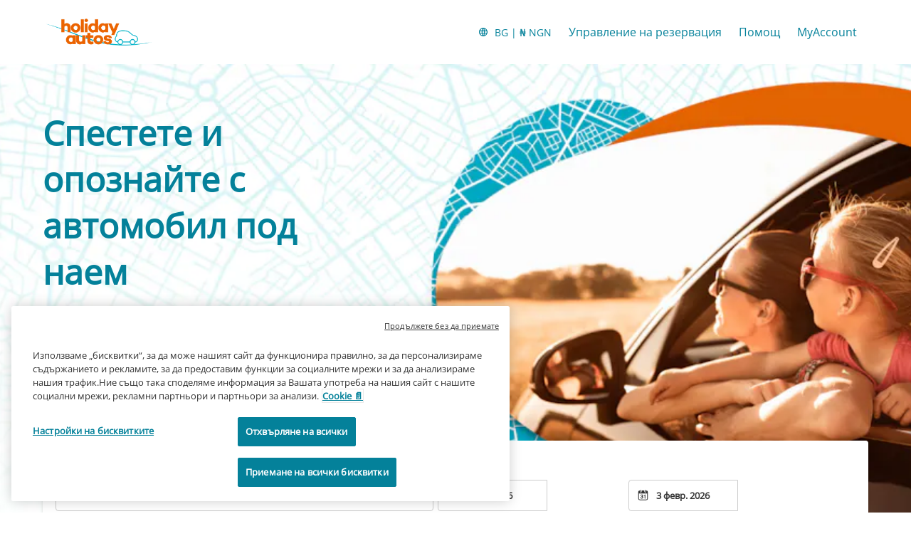

--- FILE ---
content_type: text/css
request_url: https://ajaxgeo.cartrawler.com/webapp-abe-5.407.1/insurance.css
body_size: 630
content:
html:root{--ctds_insurance-axa-bg: #f9fbff;--ctds_insurance-axa-border: #001e70;--ctds_insurance-axa-media-bg: #e6e9f4;--ctds_insurance-axa-text: #2d4aa6;--ctds_insurance-axa-highlight: #2d4aa6;--ctds_insurance-axa-object: #00216e;--ctds_insurance-axa-link: #2d4aa6;--ctds_insurance-axa-text-on-object: #ffffff;--ctds_insurance-axa-button-bg-default: #ffffff;--ctds_insurance-axa-button-border-default: #001e70;--ctds_insurance-axa-button-label-default: #2d4aa6;--ctds_insurance-axa-button-bg-hover: #e6e9f4;--ctds_insurance-axa-button-border-hover: #001e70;--ctds_insurance-axa-button-label-hover: #2d4aa6;--ctds_insurance-axa-button-bg-active: #ffffff;--ctds_insurance-axa-button-border-active: #001e70;--ctds_insurance-axa-button-label-active: #2d4aa6;--ctds_insurance-axa-button-bg-disabled: #f2f2f2;--ctds_insurance-axa-button-border-disabled: #bfbfbf;--ctds_insurance-axa-button-label-disabled: #626262;--ctds_insurance-allianz-bg: #f1f9fa;--ctds_insurance-allianz-border: #003781;--ctds_insurance-allianz-media-bg: #f1f9fa;--ctds_insurance-allianz-text: #003781;--ctds_insurance-allianz-highlight: #003781;--ctds_insurance-allianz-object: #007ab3;--ctds_insurance-allianz-link: #003781;--ctds_insurance-allianz-text-on-object: #ffffff;--ctds_insurance-allianz-button-bg-default: #ffffff;--ctds_insurance-allianz-button-border-default: #007ab3;--ctds_insurance-allianz-button-label-default: #007ab3;--ctds_insurance-allianz-button-bg-hover: #f1f9fa;--ctds_insurance-allianz-button-border-hover: #007ab3;--ctds_insurance-allianz-button-label-hover: #007ab3;--ctds_insurance-allianz-button-bg-active: #ffffff;--ctds_insurance-allianz-button-border-active: #007ab3;--ctds_insurance-allianz-button-label-active: #007ab3;--ctds_insurance-allianz-button-bg-disabled: #f2f2f2;--ctds_insurance-allianz-button-border-disabled: #bfbfbf;--ctds_insurance-allianz-button-label-disabled: #626262;--ctds_insurance-sia-bg: #e8f5e9;--ctds_insurance-sia-object: #489d46;--ctds_insurance-sia-text: #205b20}.ctds_c-insurance-sia-text{color:var(--ctds_insurance-sia-text)}.ctds_bg-insurance-sia-object{background-color:var(--ctds_insurance-sia-object)}.ctds_bg-insurance-sia-bg{background-color:var(--ctds_insurance-sia-bg)}.ctds_bg-insurance-axa-bg{background-color:var(--ctds_insurance-axa-bg)}.ctds_bg-insurance-axa-media-bg{background-color:var(--ctds_insurance-axa-media-bg)}.ctds_bg-insurance-axa-object{background-color:var(--ctds_insurance-axa-object)}.ctds_bg-insurance-axa-button-bg-default{background-color:var(--ctds_insurance-axa-button-bg-default)}.ctds_bg-insurance-axa-button-bg-active{background-color:var(--ctds_insurance-axa-button-bg-active)}.ctds_bg-insurance-axa-button-bg-disabled{background-color:var(--ctds_insurance-axa-button-bg-disabled)}.ctds_bc-insurance-axa-border{border-color:var(--ctds_insurance-axa-border)}.ctds_bc-insurance-axa-button-border-default{border-color:var(--ctds_insurance-axa-button-border-default)}.ctds_bc-insurance-axa-button-border-active{border-color:var(--ctds_insurance-axa-button-border-active)}.ctds_bc-insurance-axa-button-border-disabled{border-color:var(--ctds_insurance-axa-button-border-disabled)}.ctds_c-insurance-axa-text{color:var(--ctds_insurance-axa-text)}.ctds_c-insurance-axa-highlight{color:var(--ctds_insurance-axa-highlight)}.ctds_c-insurance-axa-object{color:var(--ctds_insurance-axa-object)}.ctds_c-insurance-axa-link{color:var(--ctds_insurance-axa-link)}.ctds_c-insurance-axa-text-on-object{color:var(--ctds_insurance-axa-text-on-object)}.ctds_c-insurance-axa-button-label-default{color:var(--ctds_insurance-axa-button-label-default)}.ctds_c-insurance-axa-button-label-active{color:var(--ctds_insurance-axa-button-label-active)}.ctds_c-insurance-axa-button-label-disabled{color:var(--ctds_insurance-axa-button-label-disabled)}@media (hover: hover) and (pointer: fine){.h\:ctds_bg-insurance-axa-bg:hover{background-color:var(--ctds_insurance-axa-bg)}.h\:ctds_bg-insurance-axa-media-bg:hover{background-color:var(--ctds_insurance-axa-media-bg)}.h\:ctds_bg-insurance-axa-object:hover{background-color:var(--ctds_insurance-axa-object)}.h\:ctds_bg-insurance-axa-button-bg-hover:hover{background-color:var(--ctds_insurance-axa-button-bg-hover)}.h\:ctds_bc-insurance-axa-border:hover{border-color:var(--ctds_insurance-axa-border)}.h\:ctds_bc-insurance-axa-button-border-hover:hover{border-color:var(--ctds_insurance-axa-button-border-hover)}.h\:ctds_c-insurance-axa-text:hover{color:var(--ctds_insurance-axa-text)}.h\:ctds_c-insurance-axa-highlight:hover{color:var(--ctds_insurance-axa-highlight)}.h\:ctds_c-insurance-axa-object:hover{color:var(--ctds_insurance-axa-object)}.h\:ctds_c-insurance-axa-link:hover{color:var(--ctds_insurance-axa-link)}.h\:ctds_c-insurance-axa-text-on-object:hover{color:var(--ctds_insurance-axa-text-on-object)}.h\:ctds_c-insurance-axa-button-label-hover:hover{color:var(--ctds_insurance-axa-button-label-hover)}}.ctds_bg-insurance-allianz-bg{background-color:var(--ctds_insurance-allianz-bg)}.ctds_bg-insurance-allianz-media-bg{background-color:var(--ctds_insurance-allianz-media-bg)}.ctds_bg-insurance-allianz-object{background-color:var(--ctds_insurance-allianz-object)}.ctds_bg-insurance-allianz-button-bg-default{background-color:var(--ctds_insurance-allianz-button-bg-default)}.ctds_bg-insurance-allianz-button-bg-active{background-color:var(--ctds_insurance-allianz-button-bg-active)}.ctds_bg-insurance-allianz-button-bg-disabled{background-color:var(--ctds_insurance-allianz-button-bg-disabled)}.ctds_bc-insurance-allianz-border{border-color:var(--ctds_insurance-allianz-border)}.ctds_bc-insurance-allianz-button-border-default{border-color:var(--ctds_insurance-allianz-button-border-default)}.ctds_bc-insurance-allianz-button-border-active{border-color:var(--ctds_insurance-allianz-button-border-active)}.ctds_bc-insurance-allianz-button-border-disabled{border-color:var(--ctds_insurance-allianz-button-border-disabled)}.ctds_c-insurance-allianz-text{color:var(--ctds_insurance-allianz-text)}.ctds_c-insurance-allianz-highlight{color:var(--ctds_insurance-allianz-highlight)}.ctds_c-insurance-allianz-object{color:var(--ctds_insurance-allianz-object)}.ctds_c-insurance-allianz-link{color:var(--ctds_insurance-allianz-link)}.ctds_c-insurance-allianz-text-on-object{color:var(--ctds_insurance-allianz-text-on-object)}.ctds_c-insurance-allianz-button-label-default{color:var(--ctds_insurance-allianz-button-label-default)}.ctds_c-insurance-allianz-button-label-active{color:var(--ctds_insurance-allianz-button-label-active)}.ctds_c-insurance-allianz-button-label-disabled{color:var(--ctds_insurance-allianz-button-label-disabled)}@media (hover: hover) and (pointer: fine){.h\:ctds_bg-insurance-allianz-bg:hover{background-color:var(--ctds_insurance-allianz-bg)}.h\:ctds_bg-insurance-allianz-media-bg:hover{background-color:var(--ctds_insurance-allianz-media-bg)}.h\:ctds_bg-insurance-allianz-object:hover{background-color:var(--ctds_insurance-allianz-object)}.h\:ctds_bg-insurance-allianz-button-bg-hover:hover{background-color:var(--ctds_insurance-allianz-button-bg-hover)}.h\:ctds_bc-insurance-allianz-border:hover{border-color:var(--ctds_insurance-allianz-border)}.h\:ctds_bc-insurance-allianz-button-border-hover:hover{border-color:var(--ctds_insurance-allianz-button-border-hover)}.h\:ctds_c-insurance-allianz-text:hover{color:var(--ctds_insurance-allianz-text)}.h\:ctds_c-insurance-allianz-highlight:hover{color:var(--ctds_insurance-allianz-highlight)}.h\:ctds_c-insurance-allianz-object:hover{color:var(--ctds_insurance-allianz-object)}.h\:ctds_c-insurance-allianz-link:hover{color:var(--ctds_insurance-allianz-link)}.h\:ctds_c-insurance-allianz-text-on-object:hover{color:var(--ctds_insurance-allianz-text-on-object)}.h\:ctds_c-insurance-allianz-button-label-hover:hover{color:var(--ctds_insurance-allianz-button-label-hover)}}


--- FILE ---
content_type: application/javascript
request_url: https://ajaxgeo.cartrawler.com/webapp-abe-5.407.1/langs/desktop/bg.js?1769615481751
body_size: 76862
content:
window.CTSetTranslations({"i18n":{"20.%.OFF":"20% отстъпка","A_TO_B":"до","AA_REDEEM_CUSTOM_CHECKOUT_DISCLAIMER":"Разбирам, че тази трансакция не се счита за покупка от American Airlines с цел печелене на бонус мили.","ACCEPTED":"ПРИЕМАТ СЕ","ACCOUNT.HOLDER.NAME":"Име на титуляра на сметката","ADD":"Добави","ADD.COVER":"Добавете покритие","ADD.EMAIL":"Добавяне на имейл","ADD.EXTRA.COVER.TITLE":"Добавяне на допълнително покритие","ADD.EXTRA.SUBHEAD":"Наличието на тези екстри не винаги е гарантирано и цените подлежат на промяна, ако платите на гише.","ADD.EXTRA.TITLE":"Наличието на тези екстри не винаги е гарантирано и цените подлежат на промяна, ако платите на гише. В повечето държави столчетата за деца са задължителни за деца под 12 годишна възраст или ръст под 135 см.","ADD.FULL.PROTECTION.TITLE":"Добавете пълна защита","ADD.INSURANCE":"Да, добавете застраховка на наетия автомобил за ${x} на ден","ADD.IT.HERE":"Добавете го тук","ADD.NEW.CODE":"Добавете нов код","ADD.OPTIONAL.EXTRAS":"Добавете екстри по желание","ADD.PREMIUM.COVER":"Добавете Премиално покритие","ADD.PROMO.CODE":"Добавяне на промоционален код","ADD.RENTAL":"Добавяне на наем","ADDCAR":"Добавяне на автомобил","ADDCARD":"Добавяне на карта","ADDCREDITCARD":"Добавяне на кредитна карта","ADDED":"Добавено","ADDED.INSURANCE":"Вие добавихте нашата автомобилна застраховка на страхотна цена. Сега наетият от Вас автомобил има пълно покритие.","ADDED.TO.BASKET":"Добавено в кошницата","ADDED.UPSELL.S4.URGENCY":"Насладете се на застраховка. „Premium“. Пътувайте безопасно!","ADDED.WITH.PREMIUM.COVER":"Добавено с Премиално покритие","ADDEXTRAS":"Добавете екстри","ADDEXTRASDETAIL.TEXT":"Всички екстри се плащат в бюрото на доставчика на автомобили под наем при вземане. Наличието на тези екстри не винаги е гарантирано и цените подлежат на промяна. В повечето държави столчетата за деца са задължителни за деца под 12 годишна възраст или ръст под 135 см.","ADDINSURANCE":"Добавете застраховка","ADDITIONAL.FEES":"Допълнителни такси","ADDITIONAL.INFO.CARRIER":"Авиокомпания:","ADDITIONAL.PROTECTION":"Допълнителна защита","ADDITIONAL.PROTECTION.SUBHEADING":"${x} предлага допълнителна защита за Вашето пътуване.","ADDITIONAL.SENIOR.FEE":"Не успяхме да задържим този автомобил на тази цена, тъй като трябва да се начисли такса за по-възрастен шофьор.","ADDITIONAL.YOUNG.FEE":"Не успяхме да задържим този автомобил на тази цена, тъй като трябва да се начисли такса за шофьор-младеж.","ADDITIONALCOSTS.DEPOSIT.TOOLTIP":"${x} ще бъдат начислени по Вашата кредитна карта при вземане. Той е гаранция, която се задържа в случай на повреда или кражба на превозното средство. Той ще се освободи автоматично, ако за периода на наем няма кражба или щета.","ADDITIONALCOSTS.EXCESS.TOOLTIP":"В случай на повреда или кражба на превозното средство, Вие носите отговорност за максимум ${x}","ADDITIONALDRIVER":"Допълнителен шофьор","ADDITIONALDRIVER.TEXT":"Допълнителен шофьор.","ADDPREMIUM":"Добавяне на Премиално покритие","ADDRESS":"Адрес","ADDRESS.EMPTY.ERROR":"Моля, попълнете своя адрес.","ADMIN.CHARGES.EXPLAINED":"Покрива всички административни такси, които се прилагат от Вашата компания за наем на автомобил и не могат да бъдат възстановени след иск, който е покрит от тази застраховка. Това включва такси за загуба на употреба.","ADVANCED.SEARCH":"Подробно търсене","AGE.EMPTY.ERROR":"Моля, въведете валидна възраст на шофьора (18 или повече години).","AGE.FIELD.ELDER.ERROR":"Моля, въведете възраст по-голяма от ${x}","AGE.FIELD.YOUNG.ERROR":"Моля, въведете възраст между ${x} и ${y}","AGE.OTHER":"Друго","AGE.POPUP":"Може да има приложими допълнителни такси за млади шофьори (под 25 г.) и възрастни шофьори (над 70 г.).  Ще бъдете пренасочени към страницата с Резултати, където ще бъде актуализирано Вашето търсене.","AGE.POPUP.DTAG":"В оферираната цена може да не са включени допълнителни такси за млади шофьори (под 25 г.) и възрастни шофьори (над 70 г.). Моля, консултирайте се с представител на бюрото за наем.","AGE.RANGE.FROM.TO":"Възраст ${x}–${y}","AGE.TOOLTIP":"Може да се наложи младите или възрастните шофьори да плащат допълнителна такса в зависимост от избрания от Вас доставчик на автомобили под наем.","AGE_FIELD_ELDER_ERROR":"Моля, въведете възраст по-голяма от 71","AGE_FIELD_ERROR":"Моля, въведете валидна възраст на шофьора (18 или повече)","AGE_FIELD_ERROR_DTAG":"Моля, въведете валидна възраст на шофьора (на или над 21 години)","AGE_FIELD_ERROR_GR3":"Въведете валидна възраст на шофьора (71 г. или повече)","AGE_FIELD_YOUNG_ERROR":"Моля, въведете възраст между 18 и 24","AIRCONDITIONING":"Климатик","AIRCONDITIONING.ABBR":"Климатик","AIRLINE":"Авиокомпания","AIRLINE.LOYALTY.RULES":"Проверете програмата за лоялност на авиокомпанията.","AIRPORTFEE":"Летищна такса","AIRPORTSURCHARGES.TOOLTIP":"Всички допълнителни такси на летището са включени в цената на този наем.","ALL":"Всички","ALL.SEARCH.RESULTS":"Всички резултати от търсенето","ALL.SUPPLIERS":"Всички доставчици","ALL.VEHICLES":"Всички превозни средства","ALLRESULTS":"Всички резултати","ALLSUPPLIERS":"Всички доставчици","ALSO.INCLUDEDFORFREE":"Също включените БЕЗПЛАТНО:","ALT.CAROUSEL.LEFT":"рулетката се завърта наляво","ALT.CAROUSEL.RIGHT":"рулетката се завърта надясно","ALT.PAY.ALIPAY":"Alipay","ALT.PAY.ALL.TYPES":"Платете с ${x}","ALT.PAY.BANK.SELECT.MESSAGE":"Изберете своята банка","ALT.PAY.BANK.SOFORT":"Банка *","ALT.PAY.BIC":"BIC*","ALT.PAY.BIC.ERROR.MESSAGE":"Въведете валиден BIC","ALT.PAY.BIC.TOOLTIP":"Банковите идентификационни номера (Bank Identifier Codes (BIC), известни също като SWIFT, са уникални идентификационни кодове с дължина между 8 и 11 знака за всяка банка.","ALT.PAY.GIROPAY":"Giropay","ALT.PAY.IDEAL":"iDEAL","ALT.PAY.INTERSTITIAL":"Пренасочваме Ви към ${x} уеб сайт, за да финализирате плащането","ALT.PAY.INTERSTITIAL.TEXT2":"След като направите плащането, не забравяйте да се върнете на нашия уеб сайт за данни от потвърждението","ALT.PAY.LEADTIME":"За съжаление, датите Ви са прекалено скоро, за да използвате този начин на плащане. Използвайте алтернативен начин","ALT.PAY.NO.SUPPORT.MESSAGE":"За съжаление не можем да приемем депозити с тази опция за плащане. Моля, използвайте алтернативен начин.","ALT.PAY.PAYPAL":"PayPal","ALT.PAY.RESIDENCY.SOFORT":"Държава/регион *","ALT.PAY.SOFORT":"Sofort","ALTPAYMENTFAILEDMSG":"Вашето плащане е неуспешно.  Моля, опитайте алтернативен метод на плащане.","ALTPAYMENTFAILEDMSGPROVIDER":"Вашето плащане с ${x} е неуспешно.  Моля, опитайте алтернативен метод на плащане.","ALTPAYMENTRETRYDUPLICATERESERVATIONMSG":"Вие наскоро направихте идентична на тази резервация.  Сигурни ли сте, че желаете да продължите и да създадете нова резервация ?","AMENDMENTS.TOOLTIP":"Няма допълнителна такса за промени, направени във Ваша резервация онлайн или по телефона до 48 часа преди часа на вземане. Всички промени подлежат на ценообразуване в реално време.","AMOUNT.DEDUCTED.FROM.ACCOUNT":"${x} изразходвани за резервация","AMOUNT.VOUCHER.APPLIED":"${x} ваучер е приложен","AMOUNTPAID":"Платена сума","AMOUNTPAID.DEPOSIT":"Платена сума (депозит)","AMOUNTPAID.DEPOSITINSURANCE":"Платена сума (депозит + застраховка)","AMOUNTPAID.INSURANCE":"Платена сума (застраховка)","APPLEPAY.TAP.AGREE.RENTAL.TERMS.PRIVACY":"Докоснете „Резервиране с Apple Pay“, за да завършите Вашата резервация и да приемете условията за наем, общите условия и нашата политика за поверителност.","APPLY.ALTERNATIVE.FILTERS":"Прилагане на алтернативни филтри","APPLY.SELECTION":"Прилагане на селекцията","ARRIVALTIME":"Час на пристигане","AUTH.SESSION.EXPIRED.PARAGRAPH":"Изглежда, че сесията Ви е изтекла. Моля, влезте отново, за да осребрите Вашия: ${x}.","AUTOTRANSMISSION":"Автоматични скорости","AVAILABILITY.MOBILE1":"За съжаление не можахме да открием резултати, които да съвпадат с Вашите критерии за търсене. Понастоящем недостигът по целия свят оказва влияние върху предлагането на наемите на автомобили. Може да е от помощ, ако промените Вашите критерии за търсене.","AVAILABILITY.MOBILE2":"Ето някои предложения:","AVAILABILITY.POPUP":"Съжаляваме, времето на тази страница изтече.  Кликнете върху „продължаване\", за да търсите отново.","AVAILABILITY.POPUPCTA":"Продължаване","AVAILABILITY.TEXT1":"За съжаление няма коли, които да отговарят на Вашите критерии, но промяната на параметрите за търсене може да помогне. Ето няколко идеи:","AVAILABILITY.TEXT2":"Промяна на часовете за вземане и връщане","AVAILABILITY.TEXT3":"Промяна на Вашите дати","AVAILABILITY.TEXT4":"Опитайте да потърсите близка локация","AVAILABILITYCARS":"${x} налични автомобили","AVAILABILITYCARSFILTERED":"​${x} от ${y} налични автомобила","AVAILABLE.AT.THE.DESK":"На разположение на гишето","AVAILABLE.POINTS":"Имате налични за ползване ${x} ${y}","AVERAGE.CAR.PRICE":"Средната цена на автомобил е ${x}","AVERAGE.PRICE.HEADER":"Отлична оферта! Тази оферта за наем на автомобил струва само ${x}.","AVERAGE.PRICE.SUBHEADING":"Средната цена на подобни превозни средства, наети в ${x} по това време на годината е ${y}","AVERAGE.WAITING.TIME":"Средно време за изчакване","AVERAGE.WAITING.TIME.DAY.MONTH":"Средното време за изчакване за ${day} в ${month} е ${mins} минути","AVERAGE.WAITING.TIME.DAY.MONTH.TIME":"Средното време за изчакване в ${time} на ${day} в ${month} е ${mins} минути","AVERAGE.WAITING.TIME.GENERIC":"Средното време за изчакване е ${mins} минути","AWN.ADD.INSURANCE":"Да, добавете застраховка на наетия автомобил за <strong>${x} на ден<strong>. (Предложено)","AWN.BENEFIT.MISFUELLING.FEES.TT":"Покрива щетите, ако заредите автомобила с неподходящо гориво.","AWN.BENEFIT.YOUR.BELONGINGS.TT":"Покрива загуба или повреда на лични вещи.","AWN.CA.CANCELLATION.POLICY":"Можете да отмените Вашата полица по всяко време преди датата на влизане в сила на полицата. Имайте предвид, че ако анулирате Вашата полица след датата на влизане в сила на полицата, няма да Ви бъде възстановена сумата.","AWN.CLAIM.02":"Вие предявявате пред <strong>AWN</strong> сумата, която са Ви начислили.","AWN.CLAIM.03":"AWN Ви възстановява платената от Вас сума за щети.","AWN.FAQ.02":"${x} може да Ви помоли да закупите застраховка в бюрото за автомобили под наем. Ако добавите застраховка „Пътуване“, можете да <strong>откажете застраховка в бюрото за автомобили под наем с увереност</strong>. Застраховката „Пътуване“ покрива максимален общ лимит на полицата от ${y}, ако автомобилът бъде повреден или откраднат по време на периода на наем. Когато резервирате автомобил и добавите Премиум застраховка за пътуване, е включено и Ограничено покритие.","AWN.FAQ.06":"AWN ще Ви <strong>възстанови сумата</strong>, ако трябва да анулирате застраховка „Пътуване“ по всяко време преди вземане на превозно средство.","AWN.INSURANCE.OPTION.BODY.LIMITED":"Ограничена застраховка – Няма покритие за Вашите допълнителни разходи или лични вещи.","AWN.INSURANCE.OPTION.BODY.PREMIUM":"Премиум застраховка – Предоставя покритие, с което, ако претърпите инцидент с Вашето превозно средство под наем, Вашите допълнителни разходи и лични вещи са покрити за сума до ${x}.","AWN.INSURANCE.OPTION.BODY.ROADTRIP":"Застраховка „Пътуване“ – Предоставя покритие, с което, ако претърпите инцидент с Вашето превозно средство под наем, Вашите допълнителни разходи и лични вещи са покрити за сума до ${x}.","AWN.INSURANCE.PEACEOFMIND":"Нашето застрахователно покритие осигурява Вашата защита.","AWN.NORTHAMERICA.INSURANCE.PROMPT.CONTENT":"Вашият доставчик на автомобил под наем не винаги покрива допълнителни разходи (пътна помощ и теглене, лични вещи, неизползвани дни от наема и други). Избегнете неочакваните разходи с North America Car Hire - допълнително покритие - то Ви осигурява спокойствието, от което се нуждаете, за да се наслаждавате на Вашето пътуване в чужбина.","AWN.NZ.CANCELLATION.POLICY":"Можете да отмените Вашата полица по всяко време преди началото на Вашето споразумение за наем на автомобил. Имайте предвид, че ако анулирате Вашата полица след този период, няма да Ви бъде възстановена сумата и се отказвате от правото си да предявявате иск по полицата.","AWN.PREMIUM.DISCLAIMER":"Тази полица е подписана от застрахователи на Lloyd и е издадена съгласно обвързващата сила на AWN Insurance Inc., както и в провинция Британска Колумбия на AWN Insurance Inc., осъществяваща дейност като AWN Insurance Services. Прилагат се срокове, условия, ограничения и изключения. Моля, вижте нашите ${x} относно нашата роля и възнаграждение. Преди да вземете решение, моля, прегледайте нашите ${y} и ${z}.","AWN.PREMIUM.DISCLOSURE":"Като избирате Премиум застраховка и кликнете върху бутона „продължи“ по-долу, Вие приемате ${x} на полицата.","AWN.PREMIUM.FAQ.02":"${x} може да Ви помоли да закупите застраховка в бюрото за автомобили под наем. Ако добавите Премиум застраховка, можете да <strong>откажете застраховка в бюрото за автомобили под наем с увереност</strong>. Премиум застраховката покрива максимален общ лимит на полицата от ${y}, ако автомобилът бъде повреден или откраднат по време на периода на наем. Когато резервирате автомобил и добавите Премиум застраховка, е включено и Ограничено покритие.","AWN.REFUNDABLE.EXCESS.TT":"${x} (допълнителните разходи) е максималната сума, която може да Ви бъде начислена от ${y} за щета. <strong>AWN ще възстанови сумата, която са Ви начислили.</strong>","AWN.ROADTRIP.DISCLOSURE":"Като избирате застраховка „Пътуване“ и кликвате върху бутона „продължи“ по-долу, Вие приемате ${x} на полицата.","AXA.CLAIM.01":"${x} Ви начисляват разходите за щети, ${y} това е максимумът, който могат да начислят.","AXA.CLAIM.02":"Вие предявявате пред <strong>AXA</strong> сумата, която са Ви начислили.","AXA.CLAIM.03":"AXA Ви възстановява платената от Вас сума за щети.","AXA.CLAIM.HEADLINE":"В случай на инцидент…","AXA.CLAIM.SUBHEADLINE":"ето какво да очаквате","AXA.COVER":"Покритие AXA Премиум","AXA.COVER.TOOLTIP":"Включва освобождаване от отговорност при щета при катастрофа и защита при кражба със самоучастие. Допълнителните разходи се покриват от Застраховката за възстановяване на щети, предложена от името на AXA.","AXA.FAQ.01.CREDIT":"Уверете се, че имате кредитна карта на името на основния водач и достатъчно кредит, за да се удържи възстановимия депозит за допълнителни услуги в бюрото за автомобили под наем.","AXA.FAQ.01.DEBIT":"Уверете се, че имате кредитна или дебитна карта на името на основния водач и достатъчно кредит, за да се удържи възстановимия депозит за допълнителни услуги в бюрото за наем.","AXA.FAQ.01.DEPOSIT":"Възстановимият депозит се задържа временно от приетата карта. Депозитът ще бъде възстановен по Вашата сметка, след като върнете автомобила в рамките на споразумението за наем.","AXA.FAQ.02":"${x} може да Ви помоли да закупите застраховка в бюрото за автомобили под наем. <strong>Ако добавите Premium застраховка, можете да откажете застраховка в бюрото за автомобили под наем с увереност.</strong> Premium застраховката покрива максимален общ лимит на полицата от ${y}, ако автомобилът бъде повреден или откраднат по време на периода на наем. Когато резервирате автомобил и добавите Premium застраховка, е включено и Ограничено покритие.","AXA.FAQ.03":"Вижте пълното продуктово резюме на Премиум застраховката: ${IPID}. Добавете Премиум застраховка, ако отговаря на изискванията и потребностите Ви.","AXA.FAQ.03.IPID":"Документ с информация за застрахователен продукт (IPID)","AXA.FAQ.04":"Вашата ежедневна застраховка за автомобил няма да покрие Вашия наем на автомобил.","AXA.FAQ.05":"Когато резервирате автомобил и добавите „Премиум застраховка“, получавате имейл за потвърждение от AXA на имейл адреса, който сте предоставили. Имейлът ще включва Вашата фактура, номер на полица и информация за това как да регистрирате иск, ако е необходимо. Моля, изпратете имейл на: carhireclaims@axa-assistance.co.uk, ако желаете да получите документите за Вашата застраховка по пощата.","AXA.FAQ.06":"AXA ще Ви възстанови сумата, ако трябва да анулирате Премиум застраховка до 24 часа преди началото на периода за наемане.","AXA.FAQ.06.CANX.BEFORE.PICKUP":"AXA ще Ви възстанови сумата, ако трябва да анулирате Премиум застраховка до 24 часа преди началото на периода за наемане.","AXA.FAQ.HEADLINE":"Неща, които трябва да знаете","AXA.FOR.MORE.INFO":"За повече информация, моля, вижте застраховката ${Insurance.Link.Terms} и ${IPID}","AXA.NORTHAMERICA.SUMMARY":"Вашият доставчик на автомобил под наем не винаги покрива допълнителни разходи. Избягвайте неочаквани такси с наем на автомобил в Северна Америка - допълнително покритие.","AXA.NORTHAMERICA.TITLE":"North America Car Hire - допълнително покритие","AXA.NUMBER.ONE":"AXA е <strong>№ 1 световен лидер в застраховането</strong> за 10-та поредна година","AXA.PREMIUM.DISCLOSURE":"Като изберете Премиум застраховка и кликнете върху бутона Продължи по-долу, Вие приемате общите условия на полицата и че сте прочели ${IPID}.","AXA.PREMIUM.DISCLOSURE.IPID":"IPID","AXA.PREMIUM.DISCLOSURE.NEW":"С покупката на Премиум застраховка и като кликнете върху бутона Добавяне на Премиум покритие по-долу, Вие приемате общите условия на полицата и потвърждавате, че сте прочели ${IPID}.","AXA.PREMIUM.DISCLOSURE.PROCEED":"Като изберете Премиална застраховка и продължите Вие потвърждавате, че сте прочели и приемате ${Insurance.Link.Terms} и ${IPID} на застраховката и че въз основа на тази информация, тази полица отговаря на Вашите нужди.","AXA.PREMIUM.DISCLOSURE.PROCEED.NEW":"Като изберете Премиум застраховка и продължите Вие потвърждавате, че сте прочели и приемате ${Insurance.Link.Terms} и ${IPID} на застраховката и че въз основа на тази информация, тази полица отговаря на Вашите нужди.","AXA.REFER.TO.POLICY":"За да се свържете с нас или да подадете оплакване относно Вашата полица или иск, моля, вижте ${Insurance.Link.Terms}","AXA.UK.REGULATORY.STATEMENT":"CarTrawler е назначен представител на Inter Partner Assistance S.A., която е оторизирана и регулирана от Националната банка на Белгия със седалище на адрес: Boulevard du Régent 7, 1000 Brussels, Белгия. Оторизирана от Органа за пруденциално регулиране (референтен номер на фирмата 202664). При спазване на разпоредбите от страна на Органа за финансово поведение и на ограничените разпоредби на Контролния регулаторен орган. Адресът на клона на Inter Partner Assistance S.A. в Обединеното кралство е 106-118 Station Road, Redhill, RH1 1PR. Inter Partner Assistance S.A. e част от групата AXA.","AXA.UNHAPPY.WITH.SERVICE":"Не сте доволни от предоставената услуга?","AXA.USA.BOOKWITHCOVER":"Резервация с покритие","AXA.USA.BOOKWITHOUTCOVER":"Резервация без покритие","AXA.USA.INSURANCE.PROMPT.CONTENT":"Вашият доставчик на автомобил под наем не винаги покрива допълнителни разходи (пътна помощ и теглене, лични вещи, неизползвани дни от наема и други). Избягвайте неочаквани такси с наем на автомобил в САЩ – допълнително покритие.","AXA.USA.INSURANCE.PROMPT.CONTENT.WITHPRICE":"Вашият доставчик на автомобил под наем не винаги покрива допълнителни разходи (пътна помощ и теглене, лични вещи, неизползвани дни от наема и други). Избегнете неочакваните разходи с Наем на автомобил в САЩ - Допълнително покритие <strong>само за ${x}</strong>.","AXA.USA.INSURANCE.PROMPT.SUBSCRIPT":"Тази полица е издадена от INTER PARTNER ASSISTANCE SA, член на AXA Assistance Group, Avenue Louise 166, 1050 Брюксел, Белгия. Тази полица не е налична за покупка от граждани на САЩ.","AXA.USA.LIST.ITEM01":"Пътна помощ и теглене","AXA.USA.LIST.ITEM02":"Лични вещи","AXA.USA.LIST.ITEM03":"Случайни щети (покрив, прозорци, гуми и други)","AXA.USA.LIST.ITEM04":"Загуба на ключове на автомобил под наем","AXA.USA.LIST.ITEM05":"Неизползвани дни от наема","AXA.USA.LIST.TITLE":"Покритие в размер до ${x} за:","AXA.USA.ONLYPRICEPERDAY":"Само ${x}/ден","AXA.USA.PRICESUMMARY":"Наем на автомобил в САЩ - Допълнително покритие","AXA.USA.SUBSCRIPT":"Тази полица е издадена от INTER PARTNER ASSISTANCE SA, член на AXA Assistance Group, Avenue Louise 166, 1050 Брюксел, Белгия. Тази полица е налична само за граждани на ${x} и не е налична за покупка от граждани на САЩ.","AXA.USA.SUMMARY":"Вашият доставчик на автомобил под наем не винаги покрива допълнителни разходи. Избягвайте неочаквани такси с наем на автомобил в САЩ - допълнително покритие.","AXA.USA.TITLE":"Наем на автомобил в САЩ - Допълнително покритие","BABYSEAT":"Бебешко столче","BABYSEAT.TEXT":"Подходящо за бебета до 9 месеца или с тегло под 9 кг (20 фунта).","BACK":"Назад","BACK.TO.TOP":"Към началото","BACKFILL.NOTIFICATION":"Има ограничена наличност с ${x} за Вашето търсене. Разгледайте оферти от други доставчици на автомобили под наем.","BACKTO":"Обратно към ${x}","BACKTOCARS":"Назад към автомобили","BACKTODETAILS":"Назад към детайли","BACKTOINSURANCE":"Назад към застраховка","BAGS":"${X} Чанта(и)","BAGS.TOOLTIP.NONE":"Този автомобил не разполага с място за багаж","BAGS.TOOLTIP.PLURAL":"Този автомобил може да побере ${x} малки куфара","BAGS.TOOLTIP.SINGULAR":"Тази автомобил може да побере 1 малък куфар","BALANCEDEDUCTED":"Удържана сума ${X}","BALANCEDEDUCTEDON":"Сума, удържана на ${date}","BALANCEPAYABLE":"Сума за плащане на ${X}","BALANCEPAYABLEATDESK":"Дължима сума в бюрото за кола под наем на ${date}","BALANCEPAYABLENOW":"Сума за плащане сега","BANNER.BUTTON.ECO":"Показване на хибридни и електрически превозни средства","BANNER.BUTTON.SELFSERVICE":"Показване на наеми на самообслужване","BANNER.SUBHEADER.SAVE.TIME":"Спестете време и стрес, като резервирате автомобил под наем сега (обща цена, вкл. данъци и такси).","BANNER.SUBTITLE.ECO":"С нашата селекция от екологични превозни средства можете да помогнете за спасяването на околната среда, като същевременно пестите и от разходи за гориво.","BANNER.SUBTITLE.SELFSERVICE":"Пропуснете стресиращите опашки, като вземете ключовете от павилион за самообслужване.","BANNER.TITLE.ECO":"Изкушавате ли се да изпробвате електрическо превозно средство?","BANNER.TITLE.SELFSERVICE":"Не искате ли да чакате на опашка?","BANNER.USP.DESCRIPTION":"Вашият перфектен автомобил включва тези предимства.","BANNER.USP.TITLE":"Включено във Вашата резервация","BENEFIT.ACCIDENTAL.DEATH":"Случайна смърт","BENEFIT.ACCIDENTAL.DEATH.TT":"Покрива плащането на Вашите наследници, ако починете в резултат на наранявания, претърпени при злополука, включваща превозното средство под наем.","BENEFIT.ADMIN.FEES":"Такси за управление","BENEFIT.ADMIN.FEES.TT":"Покрива част от документацията, ако е предявен иск.","BENEFIT.BELONGINGS.KEYS":"Вашите лични вещи и ключове","BENEFIT.BELONGINGS.KEYS.EXPLAINED":"Покрива загуба или повреда на лични вещи и повредени или изгубени ключове.","BENEFIT.BREAKDOWN.ASSISTANCE":"Помощ при повреда","BENEFIT.BREAKDOWN.ASSISTANCE.TT":"Покрива разходите за теглене и повреди.","BENEFIT.BROKEN.WINDSCREEN.GLASS":"Счупено предно стъкло и стъкло","BENEFIT.BROKEN.WINDSCREEN.GLASS.EXPLAINED":"Покрива всички стъклени части на автомобила: предно стъкло, огледала, прозорци и люк на покрива.","BENEFIT.BROKEN.WINDSCREEN.GLASS.TT":"Покрива огледала, прозорци и поправка на люка.","BENEFIT.DAMAGE.UNDERCARRIAGE.ROOF":"Щети по ходовата част и покрива","BENEFIT.DAMAGE.UNDERCARRIAGE.ROOF.TT":"Покрива щетите по ходовата част и покрива, в случай на инцидент.","BENEFIT.INSURANCE.EXTENSION":"Автоматично удължаване на застраховката поради закъснение","BENEFIT.INSURANCE.EXTENSION.TT":"Удължете периода на Вашето застрахователно покритие с максимум 24 часа, ако плановете Ви за пътуване се забавят поради непредвидени обстоятелства.","BENEFIT.KEY.DAMAGE.LOSS":"Ключова щета или загуба","BENEFIT.KEY.DAMAGE.LOSS.TT":"Покрива загуба или повреда на ключовете.","BENEFIT.LATE.PICKUP":"Закъсняло вземане поради закъснение на полет","BENEFIT.LATE.PICKUP.TT":"Покрива всички допълнителни разходи за вземане на Вашето превозно средство извън стандартното работно време поради непланирано закъснение на полет.","BENEFIT.LOSS.OF.USE":"Невъзможност да се използва","BENEFIT.LOSS.OF.USE.TT":"Покрива всички допълнителни фирмени разходи, които могат да възникнат, ако не можете да наемете превозното средство поради щети.","BENEFIT.MISFUEL.ADMIN.FEES":"Такси за зареждане с неподходящо гориво и административни такси","BENEFIT.MISFUEL.ADMIN.FEES.EXPLAINED":"Покрива документи по време на процеса на искове и щети, причинени от зареждане на автомобила с неподходящо гориво.","BENEFIT.MISFUELLING.FEES":"Такси за зареждане на неподходящо гориво","BENEFIT.MISFUELLING.FEES.TT":"Покрива щетите, ако заредите автомобила с неподходящо гориво.","BENEFIT.MULTI.LINGUAL":"Помощ при предявяване на иск на различни езици","BENEFIT.MULTI.LINGUAL.TT":"Искове могат да се подават на всеки от следните езици: English, Deutsch, Dansk, Italiano, Português, Español, Polski, Français, Nederlands, Norsk, suomi и Svenska.","BENEFIT.REPLACE.KEYS.LOCKS":"Резервни ключове и ключалки","BENEFIT.REPLACE.KEYS.LOCKS.TT":"Покрива загуба или повреда на ключове и ключалки.","BENEFIT.ROOF":"Покрив","BENEFIT.ROOF.TT":"Покрива щетите по покрива, в случай на инцидент.","BENEFIT.ROOF.UNDERCARRIAGE":"Покрив и долна част на купето","BENEFIT.ROOF.UNDERCARRIAGE.EXPLAINED":"Покрива покрива и частите под купето на автомобила.","BENEFIT.TRAVEL.EXPENSES":"Пътни разходи","BENEFIT.TRAVEL.EXPENSES.TT":"Покрива всички допълнителни пътни разходи, които могат да възникнат, в случай че наетият от Вас автомобил стане неизползваем по време на пътуването.","BENEFIT.TYRES":"Гуми","BENEFIT.TYRES.TT":"Покрива ремонт за поправка или смяна на гумите.","BENEFIT.UNDERCARRIAGE":"Шаси","BENEFIT.UNDERCARRIAGE.TT":"Покрива щетите по шасито, в случай на инцидент.","BENEFIT.YOUR.BELONGINGS":"Вашите вещи","BENEFIT.YOUR.BELONGINGS.TT":"Покрива загуба или повреда на лични вещи.","BEST.CAR.HIRE.DEALS":"Най-добрите предложения за наемане на автомобил","BEST.PRICE.GUARANTEED":"Гарантирано най-добра цена","BEST.SELLER":"Най-продаван","BEST.SELLER.TOOLTIP":"Един от нашите най-популярни автомобили, резервирани в тази дестинация.","BLUETOOTH":"Bluetooth","BNPL.BOOK.CAR.WITHOUT.PAY.FULL":"Резервирайте Вашия автомобил под наем, без да се налага да плащате пълната сума веднага.","BNPL.DID.YOU.KNOW":"Знаете ли, че предлагаме широка гама от гъвкави платежни опции при плащане, включително <u><strong>Купи сега, плати по-късно</strong></u>","BNPL.LOOK.FLEXIBLE.PAY.OPTIONS.CHECKOUT":"Потърсете нашите гъвкави опции за плащане, включително <u><strong>Купи сега, плати по-късно</strong></u>","BNPL.METHODS.MAY.VARY.CHECKOUT":"Моля, имайте предвид, че наличните методи на плащане „Купи сега, плати по-късно“ може да се различават при плащане.","BNPL.SPREAD.COST.DELAY.OR.SPLIT":"Разпределете разходите за наем на автомобил, като забавите плащането или разделите на по-малки части, които могат да бъдат изплатени с течение на времето.","BNPL.TOOLTIP.BUY.NOW.PAY.LATER":"Купи сега, плати по-късно","BODY.DEALOFTHEWEEK.EXPIRY":"Офертата приключи и цените вече са променени.","BOOK":"Резервирай","BOOK.NOW.SECURE.RATE":"Резервирайте сега, за да запазите тази цена","BOOK.PERFECT.CAR.BANNER":"Резервирайте перфектния си автомобил за по-малко от минута!","BOOK.TODAY.DEAL":"Осигурете си страхотна сделка, като резервирате днес.","BOOK.WITH.APPLEPAY":"Резервиране с Apple Pay","BOOK.WITH.GOOGLEPAY":"Резервиране с Google Pay","BOOK.WITH.KLARNA":"Резервирайте с Klarna","BOOK.WITH.PAYMENT.METHOD":"Резервиране посредством ${x}","BOOK.WITH.THIRDPARTY":"Резервирайте с ${x}","BOOK_INSURANCE_COMBO":"Резервирайте комбинирана застраховка","BOOKED.LAST.X.HOURS":"Популярна дестинация! Над ${x} клиенти са резервирали в това местоположение през последните ${y} часа","BOOKING.ALREADY.CONFIRMED":"Благодарим Ви, Вашата резервация е потвърдена.","BOOKING.CLOSE":"Затваряне","BOOKING.COST.BREAKDOWN":"Разбивка на разходите за Вашата резервация","BOOKING.DETAILS":"Данни за резервация","BOOKING.FAIL.CHECK.RETRY":"Съжаляваме, но възникна проблем при потвърждаване на Вашата резервация. Вашата резервация все още не е завършена и не сте таксувани. Моля, проверете данните си и опитайте отново.","BOOKINGCANCELLED.TEXT1":"Тази резервация е отказана автоматично","BOOKINGCANCELLED.TEXT2":"Моля, посетете нашия уеб сайт, за да направите друга резервация","BOOKINGCANCELLED.TITLE":"Отказана резервация","BOOKINGCONFIRMATION":"Благодарим ви за резервацията","BOOKINGERROR.INSURANCE":"Съжаляваме, но възникна технически проблем при обработката на част от Вашата резервация. Вашата резервация за автомобил е успешна, но има проблем със закупуването на застраховка. Може да опитате отново в раздел „Управление на моята резервация”, за което ще получите информация във Вашия имейл с потвърждение.","BOOKINGFEEDBACK":"Моля, кажете ни какво мислите","BOOKINGFEEDBACK.DIFFICULT":"Много трудно","BOOKINGFEEDBACK.EASEBOOKING":"По скала от 0 до 10, колко лесен беше процесът на резервацията?","BOOKINGFEEDBACK.EASY":"Много лесно","BOOKINGFEEDBACK.ERROR":"Изберете вариант","BOOKINGFEEDBACK.EXPERIENCE":"Споделете с нас своя опит днес.","BOOKINGFEEDBACK.EXPLAIN":"Помогнете ни като обясните резултатите си...","BOOKINGFEEDBACK.HARD":"Много трудно","BOOKINGFEEDBACK.HEADER":"Обратна връзка","BOOKINGFEEDBACK.HOWEASY":"Колко лесно или трудно Ви беше да направите резервацията си при нас?*","BOOKINGFEEDBACK.HOWLIKELY":"Каква е вероятността да ни препоръчате на приятел или колега?*","BOOKINGFEEDBACK.IMPROVE":"Споделете с нас как можем да направим подобрения (не е задължително)","BOOKINGFEEDBACK.LIKELY":"Много вероятно","BOOKINGFEEDBACK.RECO.STATIC":"По скала от 0 до 10, колко вероятно е да ни препоръчате на приятел?","BOOKINGFEEDBACK.SCALE":"(1 - не е вероятно, 10 - много вероятно)","BOOKINGFEEDBACK.START":"Искаме обратна връзка от Вас!","BOOKINGFEEDBACK.THANKYOU":"Благодарим Ви за обратната връзка","BOOKINGFEEDBACK.TRUSTPILOT":"За да споделите Вашите мисли за този сайт,","BOOKINGFEEDBACK.TRUSTPILOTLINK":"моля, оставете коментар тук","BOOKINGFEEDBACK.UNLIKELY":"Малко вероятно","BOOKINGSUMMARY":"Резюме на резервация","BOOKNOW":"Резервирайте сега","BOOKNOW.AMAZINGDEAL":"Резервирайте сега, за да получите страхотна оферта","BOOKNOW.PAYLATER":"Резервирайте сега, платете по-късно","BOOKNOW.WITHINSURANCE":"Резервирайте сега <span>със застраховка</span>","BOOKNOW.WITHOUTINSURANCE":"Резервирайте сега <span>без застраховка</span>","BOOSTERSEAT":"Повдигаща детска седалка","BOOSTERSEAT.TEXT":"Подходяща за деца над 4 години или с тегло 18-45 кг (40-100 фунта).","BREAKDOWNASSISTANCE.TOOLTIP":"Макар и малко вероятно, в случай на повреда на автомобила, доставчикът ще Ви изпрати помощ.","BREXIT.BANNER.HEADER":"Предупреждение за притежателите на британска шофьорска книжка","BREXIT.BANNER.PLACEHOLDER":"gov.uk","BREXIT.BANNER.TEXT2":"<b>Важна информация относно Брексит.</b> В случай на Брексит без сделка, на всеки притежател на британска шофьорска книжка може да му е необходимо валидно международно свидетелство за управление на МПС, за да шофира в Европа. Моля, посетете ${x} за повече информация относно международните свидетелства за управление на МПС.","BROKEN.WINDSCREEN.TOOLTIP":"Покрива поправка на огледала, прозорци, люк, поправка на гуми или смяна на гуми","BRONZE_DISCOUNT":"Бронзова отстъпка","BUNDLE.NAME.ALLINCLUSIVE":"Пакет „Ол инклузив”","BUNDLE.NAME.ESSENTIAL":"Основен пакет","BUNDLE.NAME.WORRY_FREE":"Безгрижен","BUSIEST.TIME.L1":"Побързайте, офертите свършват бързо!","BUSIEST.TIME.L2":"Днес Вашето търсене за ${location} е доста популярно.","BUSINESS.TRAVELLER":"Бизнес пътник","BUSINESS.TRAVELLER.TOOLTIP":"Този автомобил с високо качество е с удобно място за вземане.","BYBOOKING.AGREE.4":"Като правите резервация, Вие се съгласявате с ${w}, ${x}, ${y} и ${z}.","BYRESERVING_AGREE.3":"Като резервирате, Вие се съгласявате с ${x}, ${y} и ${z}.","BYRESERVING_AGREE.RESERVATION":"Като резервирате, Вие се съгласявате с Правилата и условията за наемане на автомобил, Правилата и условията за резервация и Политиката за поверителност.","C19_BESTVALUE_BODY":"Направихте най-добрата сделка с популярна марка на базата на ${x} мнения.","C19_BESTVALUE_TITLE":"Най-добра цена","C19_DT_RESULTS":"Наслаждавайте се на безопасно и уверено пътуване с гъвкави резервации и подобрени мерки за почистване","C19_EXPERIENCE_BODY":"Насладете се на бързо обслужване и приятелски настроен персонал с ${x} в ${y} на базата на ${z} мнения.","C19_EXPERIENCE_TITLE":"Най-добро изживяване","C19_FAVOURITE_BODY":"Избрахте една от най-високо оценените марки в ${x} на базата на ${y} мнения.","C19_FAVOURITE_TITLE":"Любими на клиента","C19_FUELPOLICY_BODY":"Получете пълен резервоар при вземане и го напълнете при връщане.","C19_FUELPOLICY_TITLE":"Икономия на гориво","C19_OPTIONS_POSTPAID":"Избрахте страхотна оферта! Не забравяйте, че можете да анулирате по всяко време преди вземане.","C19_OPTIONS_POSTPAID_MOBILE":"Безплатно анулиране по всяко време преди вземане","C19_OPTIONS_PREPAID":"Резервирайте днес, за да получите най-добра оферта! Налично <strong>безплатно анулиране</strong> до ${x} часа преди вземане","C19_OPTIONS_PREPAID.DAYS":"Резервирайте днес, за да получите най-добра оферта! Налично <strong>безплатно анулиране</strong> до ${x} дни преди вземане.","C19_OPTIONS_PREPAID_MOBILE":"Останете гъвкави с <strong>безплатно анулиране</strong> до ${x} часа преди вземане.","C19_PICKUPLOCATIONBODY":"Кратка разходка до Вашата точка на вземане.","C19_PICKUPLOCATIONTITLE":"Най-удобно","C19_POPULARCAR_BODY":"Избрахте често резервиран автомобил в ${x}.","C19_POPULARCAR_TITLE":"Популярен автомобил","C19_RESULTS_MOBILE":"Наслаждавайте се на гъвкавост и подобрени мерки за почистване.","C19_SANITISEDCAR_BODY":"Избрахте марка с подобрени мерки за почистване.","C19_SANITISEDCAR_TITLE":"Хигиенизиран автомобил","C19_SB_SUMMARY_MOBILE":"Останете гъвкави с <strong>безплатно анулиране</strong> до ${x} часа преди вземане.","C19_SHORTERQUEUE_BODY":"Ще се движите бързо с ${x} с едно от най-кратките средни времена за чакане в ${y}.","C19_SHORTERQUEUE_TITLE":"По-къса опашка","C19_SHORTESTQUEUE_BODY":"Насладете се на най-бързото обслужване с ${x} с най-кратки средни времена за чакане в ${y}","C19_SHORTESTQUEUE_TITLE":"По-къса опашка","C19_TOPRATED_BODY":"Избрахте най-добрата марка автомобили под наем в ${x}, базирано на ${y} мнения.","C19_TOPRATED_TITLE":"Най-високо оценен","C19_UNLIMITEDMILEAGE_BODY":"Шофирайте колкото искате без допълнителни разходи.","C19_UNLIMITEDMILEAGE_TITLE":"Неограничен пробег","C19_VALUE_BODY":"Направихте отлична сделка с водеща марка на базата на ${x} мнения.","C19_VALUE_TITLE":"Страхотна цена","CALENDAR.NAV.INSTRUCTION":"Инструкция за навигация: Използвайте бутоните за страница нагоре и страница надолу, за да се придвижвате между месеците. Използвайте клавишите със стрелки, за да се придвижвате в рамките на един месец. Използвайте бутона за интервал или бутона за въвеждане, за да изберете дата. Използвайте бутона tab, за да се придвижите напред към следващото въвеждане","CALLUS":"Обадете ни се","CALLUS.7DAYS":"24 часа на ден, 7 дни в седмицата","CANCEL.AMEND.FEES":"Може да има такси за анулиране и промяна.","CANCEL.CAR.NO.SHOW.FEE":"Анулирайте наемането на автомобил безплатно по всяко време преди вземане. В случай на неявяване ще бъде начислена такса.","CANCEL.NO.SHOW.FEE":"Безплатно анулиране по всяко време преди вземане. В случай на неявяване ще бъде начислена такса.","CANCEL.OR.CHANGE.FOR.FREE":"Анулиране или промяна на Вашата резервация безплатно","CANCELLATION.TOOLTIP":"Безплатен отказ до 24 часа преди вземане","CANCELLATION.TOOLTIP.7DAYS":"Отказът е безплатен до 7 дни след резервация.","CANCELLATION_MSG_POSTPAID":"Промяна в плана? Не се притеснявайте, анулирайте <strong>безплатно по всяко време</strong> преди вземане","CANCELLATION_MSG_PREPAID":"Добри новини! Вашите планове могат да бъдат гъвкави с <strong>безплатно анулиране</strong> до ${x} часа преди вземане.","CANCELLATION_MSG_PREPAID.DAYS":"Добри новини! Вашите планове могат да бъдат гъвкави с <strong>безплатно анулиране</strong> до ${x} дни преди вземане.","CANNOTPROCESS.BLACKLISTED.ERROR":"Възникна проблем със създаването на Вашата резервация – моля, свържете се с нас, за да можем да Ви помогнем. За справка, кодът на грешката е x409.","CANNOTPROCESS.CCEXPIRED.ERROR":"Съжаляваме, но не можем да обработим Вашата резервация, тъй като картата е изтекла. Вашата карта не е таксувана. Моля, опитайте отново с друга карта или променете датата на валидност.","CANNOTPROCESS.GENERIC.ERROR":"Съжаляваме, но възникна технически проблем при обработката на Вашата резервация. Вашата резервация не беше завършена и Вашата карта не е таксувана. Моля, опитайте отново или се свържете с нас, за да Ви помогнем.","CANNOTPROCESS.GENERIC2.ERROR":"Съжаляваме, но не успяхме да обработим Вашето плащане с карта. Вашата карта не е таксувана. Моля, проверете данните на Вашата карта и опитайте отново. Ако проблемът продължава, моля, свържете се с нас, за да Ви помогнем.","CANNOTPROCESS.PREREDEEM.ERROR":"Съжаляваме, но възникна технически проблем при обработката на резервацията. Вашите ${x} не са приспаднати. Моля, опитайте отново.","CANNOTPROCESS.QUOTEEXPIRED.ERROR":"Съжаляваме, но възникна технически проблем при обработката на Вашата резервация.  Вашата резервация не беше завършена и Вашата карта не е таксувана. Моля, щракнете върху „Потвърждаване на резервация“, за да опитате отново.","CANNOTPROCESS.REDEEM.ERROR":"Съжаляваме, но възникна технически проблем при обработката на резервацията. Вашата резервация все още не е завършена и не сте таксувани. Вашите ${x} са възстановени. Моля, опитайте отново.","CANNOTPROCESSRESERVATION":"Възникна неочаквана  грешка. Вашата резервация не е била създадена и не сте били таксувани. Моля, създайте ново търсене и опитайте отново.","CAR":"Автомобил","CAR.ADDED":"Добавен автомобил","CAR.EXCESS.COVER.AGREE.STATEMENT":"Като отбелязвам полето по-горе, аз се съгласявам да получавам ${x} и ${y} чрез тези линкове и съм ги прочел/а и разбрал/а, както и се съгласявам личната ми информация да се събира, използва и разкрива, според описаното в Allianz Global Assistance ${z}.","CAR.EXCESS.COVER.AU":"Застраховка за допълнителни разходи при наем на автомобил","CAR.EXCESS.COVER.CTA.PROMO":"Ако искате покритие на отговорността за допълнителни разходи при наем на автомобил (до ${x}), просто отбележете полето по-долу","CAR.EXCESS.COVER.CTA.PROMO.NZ":"Ако желаете допълнително покритие за превозно средство (до ${x}) и покритие за багаж и лични вещи (до ${y}), отметнете кутийката по-долу.","CAR.EXCESS.COVER.NZ":"Застраховка за възстановяване на допълнителни разходи за наето превозно средство и застраховка на багажа","CAR.EXCESS.COVER.T&C.AU":"Тази застраховка е направена от Allianz Australia Insurance Limited ABN 15 000 122 850 AFSL 234708 и е издадена и се управлява от AWP Australia Pty Ltd ABN 52 097 227 177 AFSL 245631, осъществяващо търговска дейност като Allianz Global Assistance. Et Ausco Limited ARBN 612 412 094, осъществяващо търговска дейност като CarTrawler урежда тази застраховка като агент на Allianz Global Assistance. Прилагат се срокове, условия, ограничения и изключения. Всеки съвет по тази застраховка се предоставя от Allianz Global Assistance, той е просто общ съвет и не се основава на преценка на Вашите цели, финансово състояние или потребности. Преди да вземете решение, моля, имайте предвид ${x}. Ако закупите полица Allianz Global Assistance, CarTrawler и юридическото лице, което Ви е препратило към този сайт, ще получат комисионна, която е процент от Вашата премия.","CAR.EXCESS.COVER.TEXT.AU":"Когато вземете автомобила, доставчикът обичайно ще удържи депозит от кредитната Ви карта за стойността на Вашите допълнителни разходи, които може да сте задължени да платите при повреда или кражба на автомобила","CAR.EXCESS.COVER.USP1.TEXT":"Получавате пълно покритие за допълнителните разходи (до ${x}), ако нещата се объркат","CAR.EXCESS.COVER.USP1.TEXT.NZ":"Получавате пълно покритие за допълнителните разходи за превозното средство (до ${x}), ако нещата се объркат","CAR.EXCESS.COVER.USP2.HEADING.AU":"Страхотна защита","CAR.EXCESS.COVER.USP2.HEADING.NZ":"Страхотна защита","CAR.EXCESS.COVER.USP2.TEXT.AU":"Възстановяване на допълнителни разходи (до ${x}) в случай на вреда","CAR.EXCESS.COVER.USP2.TEXT.NZ":"Възстановяване за багаж и лични вещи (до ${x})","CAR.EXCESS.COVER.USP3.HEADING.AU":"Страхотна стойност","CAR.EXCESS.COVER.USP3.TEXT.AU":"Намалете своята потенциална отговорност само за ${x} на ден","CAR.EXCESS.COVER.USP3.TEXT.NZ":"Увеличете защитата си само за ${x} на ден","CAR.HIRE":"Кола под наем","CAR.HIRE.IN":"Наем на автомобил в","CAR.IN":"Наем на автомобил в","CAR.INSURANCE":"Застраховка на автомобил","CAR.PRICE":"Цена на автомобил","CAR.RENTAL.FEE.INCLUDED":"Включено в таксата ви за наем на автомобил.","CAR.RENTAL.FROM":"Формуляр за наемане на автомобил","CAR.RENTAL.INSURANCE":"Застраховка за автомобил под наем","CARD.AMEX":"American Express","CARD.PAYMENT":"Плащане с карта","CARD.TYPE.DESCRIPTION":"Ще Ви трябва този тип карта, за да платите депозита и за екстри. Името върху картата трябва да съвпада с това на основния водач.","CARD.TYPE.TITLE":"При вземане се приемат карти","CARDDEPOSIT":"Депозит","CARDETAILS":"Подробна информация за колата","CARDETAILS.MILEAGE":"Пробег:","CARDEXPDATE":"Валидност на картата до","CARDEXPDATE.INCORRECT.ERROR":"Датата на валидност на картата, която сте избрали, е неправилна. Моля, изберете валидна дата на изтичане на срока.","CARDEXPDATE.MONTH.EMPTY.ERROR":"Моля, изберете месеца, до който е валидна картата.","CARDEXPDATE.PAST.ERROR":"Датата на валидност на картата е изтекла.","CARDEXPDATE.YEAR.EMPTY.ERROR":"Моля, изберете годината, до която е валидна картата.","CARDEXPIRY.EMPTY.ERROR":"Моля, въведете дата на изтичане на валидността на картата","CARDEXPMONTH.MOBILE":"MM","CARDEXPYEAR.MOBILE":"ГГ","CARDFULLAMOUNT":"Пълна сума","CARDNUMBER":"Номер на картата","CARDNUMBER.EMPTY.ERROR":"Моля, въведете тук номера на картата.  Това е дългият номер, който се намира отпред на картата.","CARDNUMBER.NUMBERINVALID.ERROR":"Въведеният от Вас номер е неправилен. Моля, въведете дългия номер, който се намира отпред на картата.","CARDNUMBER.TYPE.ERROR":"Съжаляваме, но въведеният тип на картата не е от тези, които приемаме. Моля, опитайте един от следните типове плащане:","CARDPAYMENTAMOUNT":"Сума за плащане","CARDSECURITYCODE":"Защитен код","CARDSECURITYCODE.EMPTY.ERROR":"Моля, въведете тук кода за сигурност.","CARDSECURITYCODE.TOOLTIP":"Вашият CVC/CV2 код е 3-цифреният номер на гърба на картата Ви или 4-цифреният номер отпред на Вашата карта American Expresss.","CARHIRE":"Кола под наем ","CARHIREBALANCE":"Баланс за наемане на автомобил","CARHIREDEPOSIT":"Депозит за наемане на автомобил","CARHIREFEE":"Такса за кола под наем","CARHIRESUMMARY":"Общо относно наемане на кола","CAROUSEL.INSTRUCTION":"Изберете категория, за да филтрирате своите резултати от търсенето","CAROUSEL.NAV.INSTRUCTION":"Въртеливо придвижване: Използвайте клавишите със стрелки, за да се придвижвате в избраното. Използвайте бутона за интервал или бутона за въвеждане, за да изберете и да откажете избора","CARPRICEEXCLUDE":"Изключва ${x} (${y})","CARPRICEINCLUDE":"Включва ${x} (${y})","CARRENTAL":"Автомобил под наем","CARS.FOUND.INLOCATION":"${displayCount} коли са намерени в ${location}","CARS.INLOCATION":"${totalCount} налични автомобили в ${location}","CARS.SORTED.BY":"${x} от ${y} автомобила, сортирани по","CARSPECPARKINGSENSOR":"Сензор за паркиране","CARTERMSANDCONDITIONS":"Общи условия","CARTRAWLER.TERMS.AND.CONDITIONS":"Прилагат се Общите условия на CarTrawler","CARWITH":"${x} автомобил от","CASH.POINTS.IWANTTO":"Искам да","CATEGORYFILTER":"Филтриране по категория","CDW.TOOLTIP":"В цената е включено „Ограничаване на отговорността при удар и щети“. Ако каросерията на автомобила (врати, брони или външни повърхности) се повреди, най-много да платите допълнителните разходи за щети. Можете да покриете допълнителните си разходи, като надградите Вашето застрахователно покритие, когато изберете този автомобил.","CDWTP.NOINSURANCE.TOOLTIP":"Ограничаване на отговорността при удар и щети и защита при кражба са включени в наема.","CHANGE":"Промяна","CHANGE.OF.PLANS":"Има промяна в плановете Ви? Безплатно анулиране по всяко време преди вземане.","CHANGE.YOUR.SEARCH":"Променете търсенето си","CHANGESEARCH":"Променете търсенето","CHEAPEST.DYNAMIC":"Най-евтин ${x}","CHECK.BOX.CONTINUE.BOOKING":"Моля, поставете отметка в квадратчето по-горе, за да продължите с Вашата резервация","CHECK.DROPOFF.DATE":"Проверете Вашата <strong>дата за връщане на автомобила</strong>.<br/> Тази дата беше генерирана автоматично.","CHECK.PREMIUM.AVAIL":"Проверете дали Вашият автомобил има премиална застраховка","CHECK_DETAILS":"Моля, проверете данните си преди да потвърдите резервацията","CHECKOUT":"Плащане","CHILDSEAT":"Детско столче","CHILDSEAT.TEXT":"Подходящо за деца от 9 месеца до 4 години или с тегло 8-18 кг (20-40 фунта).","CHOICE.AVWAITTIME1":"${Supplier} е със средно най-краткото време за изчакване в ${Location}","CHOICE.AVWAITTIME2":"${Supplier} е с едно от средно най-кратките времена за изчакване в ${Location}","CHOICE.BESTPICKUP1":"${ReviewCount} клиенти оцениха ${Supplier}, че са имали най-добро преживяване, свързано с вземането на автомобил в ${Location}","CHOICE.BESTPICKUP2":"${ReviewCount} клиенти оцениха ${Supplier}, че са имали едно от най-добрите преживявания, свързани с вземането на автомобил в ${Location}","CHOICE.BESTVALUE1":"${ReviewCount} клиенти оцениха ${Supplier} като доставчик с най-добра цена в ${Location}","CHOICE.BESTVALUE2":"${ReviewCount} клиенти оцениха ${Supplier} като един от доставчиците с най-добра цена в ${Location}","CHOICE.CONVENIENTPICKUP":"Удобно, вземане от бюрото на терминала","CHOICE.CUSTOMER":"Най-добри коментари от клиенти","CHOICE.FUEL":"Най-добра политика за гориво","CHOICE.GREAT":"Страхотен избор","CHOICE.ICON.DESKEXPERIENCE.HIGH":"${ReviewCount} клиенти заявиха, че ${Supplier} предлага <span>отлично изживяване при вземане</span> в ${Location}","CHOICE.ICON.DESKEXPERIENCE.TOP":"${ReviewCount} клиенти оцениха ${Supplier} като <span>най-добро изживяване, свързано с вземането на автомобил</span> в ${Location}","CHOICE.ICON.DROPOFFEXPERIENCE.HIGH":"${ReviewCount} клиенти заявиха, че ${Supplier} предлага <span>услуга за лесно оставяне</span> в ${Location}","CHOICE.ICON.DROPOFFEXPERIENCE.TOP":"${ReviewCount} клиенти заявиха, че ${Supplier} предлага <span>най-добрата услуга за оставяне</span> в ${Location}","CHOICE.ICON.OVERALLRATING.HIGH":"${Supplier} е <span>високо оценявана марка за автомобили под наем</span> ${Location} на базата на ${ReviewCount} отзива","CHOICE.ICON.OVERALLRATING.TOP":"${Supplier} е <span>високо оценявана марка автомобили под наем</span> ${Location} на базата на ${ReviewCount} отзива","CHOICE.ICON.QUEUETIME.HIGH":"${Supplier}е с едно от средно <span>най-кратките времена за изчакване</span> в ${Location}","CHOICE.ICON.QUEUETIME.TOP":"${Supplier} е със средно <span>най-краткото време за изчакване</span> в ${Location}","CHOICE.ICON.VALUERATING.HIGH":"${ReviewCount} клиенти са оценили ${Supplier} като <span>препоръчвана марка автомобили под наем</span> в ${Location}","CHOICE.ICON.VALUERATING.TOP":"${ReviewCount} клиенти са оценили ${Supplier} като <span> марката автомобили под наем с най-добри цени</span> в ${Location}","CHOICE.PICKUP":"Лесно вземане – директно на терминала на летището","CHOICE.PICKUP.LOCATION":"Място за най-удобно вземане","CHOICE.POPULARFUELPOLICY":"Нашата най-популярна политика за гориво","CHOICE.SUPPLIER":"Доставчик на отлични коли под наем в ${X}","CHOICE.TOPRATEDSUPPLIER1":"${Supplier} е доставчикът с най-добра оценка в ${Location} въз основа на ${ReviewCount} отзиви","CHOICE.TOPRATEDSUPPLIER2":"${Supplier} е един от доставчиците с най-добра оценка в ${Location} въз основа на ${ReviewCount} отзиви","CHOICE.UNLIMITEDMILEAGE":"Включва безплатно неограничени мили","CHOOSE.YOUR.PACKAGE":"Изберете Вашия пакет:","CHOOSE_YOUR_COMBO":"Изберете Вашата комбинирана застраховка","CHOOSEYOURCARSIZE":"Изберете размер на вашия автомобил","CITY":"Град","CITY.BREAK":"Градски модел","CITY.BREAK.TOOLTIP":"Този малък автомобил се намира на удобно място за вземане и е страхотен за шофиране в града.","CITY.EMPTY.ERROR":"Моля, попълнете своя град.","CLAIM.NOW":"Заявете сега","CLEAR.ALL":"Изчисти всичко","CLEAR.ALL.FILTERS":"Изчистете всички филтри","CLEAR.SELECTION":"Изчистване на селекцията","CLEARALL":"Изчистване","CODE":"Код","CODE.TYPE":"Тип на код","CODES.AFFECT.PRICE":"Добавените кодове могат да засегнат цената на показаните резултати","COLLISION.DAMAGE.WAIVER":"Ограничаване на отговорността при удар и щети","COLLISION.DAMAGE.WAIVER.DESCRIPTION":"В случай на повреда на превозното средство, причинена по време на Вашия наем, ще трябва да платите само допълнителни разходи, а не пълната сума.","COLLISIONDAMAGEWAIVER.ALTERNATE.TOOLTIP":"Ограничаване на отговорността при удар и щети и защита при кражба са включени в наема. В случай на повреда или кражба обаче все пак носите отговорност до ${x}. Можете да намалите потенциалната отговорност до ${y}, ако закупите нашата Застраховка за възстановяване на щети по-долу.","COLLISIONDAMAGEWAIVER.TOOLTIP":"Ограничаване на отговорността при удар и щети и защита при кражба са включени в наема. Но в случай на повреда или кражба все пак носите отговорност за покриване на надвишената сума на доставчика. Можете да защитите надвишаването на сумата, като закупите нашата застраховка за възстановяване на щети, при избиране на този автомобил.","COLLISIONDAMAGEWAIVER.TOOLTIP.DE":"Ограничаване на отговорността при удар и щети и защита при кражба с безплатна отговорност и безплатни допълнителни разходи са включени в наема.","COMPACT.CARS.NOMINATIVECASE":"Компактни автомобили","COMPANYNAME":"Име на дружество","COMPARE":"Сравни","COMPARE.3CARS":"Сравни до 3 автомобила","COMPARE.ADD.ANOTHER.CAR":"Изберете друга кола","COMPARE.ADD.CAR":"Добавете кола","COMPARE.BAGS":"Чанти","COMPARE.CANTDECIDE":"Все още не можеш да решиш?","COMPARE.CARTYPE":"Тип автомобил","COMPARE.DECIDE":"Не можете да решите?","COMPARE.DOORS":"Врати","COMPARE.FUEL":"Гориво","COMPARE.HIDEDIFFERENCES":"Скрий разликите","COMPARE.LETUSHELP.LONG":"Нека Ви помогнем да сравните резултатите, за да откриете перфектната кола","COMPARE.LETUSHELP.SHORT":"Нека Ви помогнем","COMPARE.MILEAGE":"Пробег","COMPARE.MORECARS":"Добавете още коли, за да започне сравняването","COMPARE.SHOWDIFFERENCES":"Покажи разликите","COMPARE.TRY":"Опитайте нашия инструмент за сравнение","COMPARE.WHICH":"Коя кола е подходящата за Вас?","CONFIRM.PAY.X":"Потвърдете и платете ${x}","CONFIRMANDPAY":"Потвърдете резервацията и плащането","CONFIRMATION":"Потвърждение","CONFIRMATION.BOOKINGNUMBER":"Номерът на Вашата резервация е:","CONFIRMATION.CONTENT1":"До пристигането на този имейл могат да изминат до 15 минути. Моля, не се опитвайте да повтаряте резервацията, защото ще бъдете таксувани отново.","CONFIRMATION.CONTENT2":"Когато получите този имейл, моля, отделете няколко минути, за да прегледате Вашия ваучер за кола под наем и да се уверите, че имате всичко необходимо. ","CONFIRMATION.CONTENT3":"Запомнете, може да промените Вашата резервация по всяко време преди вземане на Вашата кола.","CONFIRMATION.CONTENT4":"Платихте ${x}. Останалото ${y} ще бъде удържано автоматично на ${date}. Ще получите ваучера си за наем на автомобил онлайн, след като извършите цялото плащане.","CONFIRMATION.INTRO":"Ще Ви изпратим имейл с потвърждение на <strong>${x}</strong>.","CONFIRMATION.THANKYOU.STATIC":"Благодарим Ви за резервацията при нас.","CONFIRMATION.TRAVELCHECKLIST":"Вашият списък с неща за пътуване","CONFIRMATION.TRAVELCHECKLIST.CREDITCARD":"Валидна кредитна карта на името на шофьора","CONFIRMATION.TRAVELCHECKLIST.ID":"Валиден документ за самоличност със снимка (напр. паспорт)","CONFIRMATION.TRAVELCHECKLIST.INSURANCE":"Вашият сертификат за Застраховка за възстановяване на щети","CONFIRMATION.TRAVELCHECKLIST.LICENSE":"Оригиналът на шофьорската книжка с пълни права на основния водач (шофьорска книжка на физически носител) и международно свидетелство за управление на МПС (където е приложимо)","CONFIRMATION.TRAVELCHECKLIST.VOUCHER":"Вашият дигитален ваучер за наем на автомобил е открит във Вашия имейл с потвърждението","CONFIRMATION_THANKYOU":"Благодарим Ви","CONFIRMED.MANAGE.BOOKING":"За да прегледате или управлявате Вашата резервация, моля, кликнете тук.","CONFIRMINGPURCHASINGINSURANCE":"Закупуване на застраховка","CONFIRMINGRESERVATION":"В процес на потвърждаване на резервацията","CONFIRMRESERVATION":"Потвърждаване на резервация","CONGRATULATIONS":"Поздравления!","CONGRATULATIONS.SUCCESSFUL.BOOKING.BALANCE":"Вашият нов баланс е ${x} ${y}","CONSENT.MARKETING.SUBTITLE":"Премахнете отметката от това поле, ако не желаете да получавате тази информация или щракнете върху „отписване“ в долния колонтитул на имейла. Като продължите с този формуляр, Вие се съгласявате да получавате рекламни имейли.","CONSENT.MARKETING.SUBTITLE.B2C":"Поставете отметка в това поле, ако не желаете да получавате тази информация. Като продължите, Вие се съгласявате да получавате рекламни имейли.","CONSENT.MARKETING.TITLE":"Пътувайте по-интелигентно с ексклузивни оферти и важна информация за туристическия продукт директно във входящата Ви поща. Вашата дестинация Ви очаква, абонирайте се сега!","CONSENT.MARKETING.TITLE.B2C":"Абонирайте се, за да получавате имейли със специални оферти и информация за пътнически продукти. Можете да се откажете по всяко време.","CONSISTENTLY.SPOTLESS.CARS":"Винаги безупречни автомобили","CONTACT.DETAILS":"Данни за контакт","CONTACT.EMAIL":"Имейл за контакт","CONTINUE":"Продължи","CONTINUE.FINAL.STEP":"Продължете към последната стъпка","CONTINUE.LIMITED":"Продължете с ограничено покритие","CONTINUE.LIMITED.COVER":"Продължете с ограничено покритие (включено)","CONTINUE.LIMITED.INSURANCE":"Продължете с Ограничена застраховка","CONTINUE.PREMIUM":"Продължете с Премиално покритие","CONTINUE.PREMIUM.INSURANCE":"Продължете с Премиум застраховка","CONTINUE.ROADTRIP":"Продължете със застраховка „Пътуване“","CONVENIENT.PICKUP.LOCATION":"Удобно място за вземане","COPY":"Копиране","COPY.COPIED":"Копирано в клипборда","CORPORATE.CARD.FEE":"Такса за корпоративна карта","COUNTRY":"Държава","COUNTRY.CODE":"Телефонен код на страната","COUNTRY.EMPTY.ERROR":"Моля, попълнете своята държава.","COUNTRY.REGION":"Държава/регион","COUNTRY.REGION.EMPTY.ERROR":"Моля, попълнете своята държава/регион.","COVER.AVAILABLE":"Налично покритие","COVER.GENIUS.ADD.COLLISION.DAMAGE.PROTECTION":"Добавяне на Защита за щети при сблъсък","COVER.GENIUS.COLLISION.DAMAGE.PROTECTION.SUBTITLE":"\t Основно покритие, което Ви предпазва от щети, кражба и неочаквани разходи за наем на автомобил. Захранва се от Rentalcover.","COVER.GENIUS.COLLISION.DAMAGE.PROTECTION.TITLE":"Защита за щети при сблъсък","COVER.GENIUS.COLLISION.DAMAGE.PROTECTION.USP1":"Покритие за щети, причинени от сблъсък.","COVER.GENIUS.COLLISION.DAMAGE.PROTECTION.USP2":"Лимит на покритие до 35 000 щ. д. с приспадане от 0 щ. д.","COVER.GENIUS.COLLISION.DAMAGE.PROTECTION.USP3":"Покритие за спешна пътна помощ.","COVER.GENIUS.COLLISION.DAMAGE.PROTECTION.USP4":"Анулиране по всяко време преди деня на вземане за пълно възстановяване на сумата.","COVER.GENIUS.COLLISION.DAMAGE.PROTECTION.USP5":"Покритие за кражба, вандализъм и щети, причинени от природно бедствие.","COVER.GENIUS.COLLISION.DAMAGE.PROTECTION.USP6":"Получете незабавно изплащане на иска си във всяка валута.","COVERAGE.LIMITED":"Ограничено","COVERAGE.PREMIUM":"Премиум","COVERAGE.PREMIUMBUNDLE":"Премиум пакет","COVERAGE.ZE":"Пакет нулеви допълнителни разходи","COVERAGEBLOCK.DESCRIPTION.PREMIUM":"С Премиалното покритие Вие сте защитени в случай на повреда или кражба на автомобила под наем относно допълнителните разходи. Тази политика предлага и защита, включително покритие за гумите, прозорците, огледалата, колелата на автомобила,  както и покритие за ключовете и личните вещи.","COVERAGEBLOCK.DESCRIPTION.ZE":"Застраховката за ограничаване на отговорността при удар и щети с нулеви допълнителни разходи е включена когато резервирате тази опция. С пакета за нулеви допълнителни разходи получавате пълно покритие в случай на повреда на каросерията на автомобила.","COVERS.TOWING.COSTS":"Покрива разходите за теглене на автомобила","COVID_COVERAGE_LIMITATIONS":"COVID-19: Важни ограничения относно покритието","COVID_MESSAGE_FREE_CANCELLATION":"Притеснявате ли се от COVID-19? Не се тревожете - ние предлагаме безплатно анулиране и промени до 48 часа преди вземане.","CREDIT.CARD":"Кредитна карта","CREDIT.DEBIT.CARD":"Кредитна/Дебитна карта","CT.IHAVEREADTERMSCONDITIONS.LINK2":"Общи условия за резервация","CT.PRIVACY.POLICY":"Политика за поверителност","CTA.APPLY":"Използвай ","CTA.CANCEL":"Отказ","CTA.CONFIRM.ACCEPTTERMS":"Натиснете „Потвърждаване на резервация”, за да завършите Вашата резервация и приемете ${x} и ${y}","CTA.PAY.VALUE":"Плащане ${x}","CTA.PAYACCEPTTERMSGDPR":"Натиснете „Плащане” за завършване на резервацията и приемете ${x}, ${y} както и нашите ${z}.","CTA.POPUP":"Актуализиране","CTA.SHOWME":"Покажи ми","CTA.THIRDPARTYPAYACCEPTTERMSGDPR":"Натиснете „${w}” за завършване на резервацията и приемете ${x}, ${y} както и нашите ${z}.","CTA.THIRDPARTYPAYACCEPTTERMSGDPR.CLICK":"Натиснете „${w}“ за завършване на резервацията и приемете ${x}, ${y} както и нашата ${z}.","CTA.UPGRADE":"Увеличете","CTAINSURANCESELECTED":"Застрахован","CTAINSURANCEUNSELECTED":"Застраховайте ме","CTBUSINESSINFOPAYMENTPAGE":"Търговец със седалище в Ирландия. Etrawler Unlimited Company, Classon House, Dundrum Business Park, Dundrum, Dublin 14, IИрландия. Teл: (+353) 1 685 4228","CURRENCY.CONVERSION.FEES":"Могат да бъдат приложени такси за обмяна на валута.","CURRENT.PRICE":"Текуща цена","CUSTOMER.SUPPORT":"Обслужване на клиенти 24/7","CUSTOMERRATING":"Клиентски рейтинг","CUSTOMISE.YOUR.TRIP":"Персонализирайте пътуването си по-долу","CUSTOMIZE.YOUR.RENTAL.BELOW":"Персонализирайте Вашия наем по-долу","CVC":"CVC","CVC.NUMBER.FOUND.ON.CARD":"Вашият CVC/CV2 код е 3-цифреният номер на гърба на картата Ви или 4-цифреният номер отпред на Вашата карта American Expresss.","DAILY_PRICE_PER_DAY":"/ден","DAMAGE.EXCESS.DESCRIPTION":"Няма да плащате повече от тази сума за щети по автомобила.","DAMAGE.THEFT.COVERAGE":"Покритие при щета и кражба","DAMAGETHEFTEXCESSREFUND":"Възстановяване на допълнителни разходи при повреда и кражба","DATE.TIME":"Дата и час","DATES.TIMES":"Дати и часове","DAY":"ден","DAYFRIDAY":"петък","DAYFRIDAYSHORT":"пет.","DAYMONDAY":"понеделник","DAYMONDAYSHORT":"пон.","DAYS":"дни","DAYSATURDAY":"събота","DAYSATURDAYSHORT":"съб.","DAYSUNDAY":"неделя","DAYSUNDAYSHORT":"нед.","DAYTHURSDAY":"четвъртък","DAYTHURSDAYSHORT":"четв.","DAYTUESDAY":"вторник","DAYTUESDAYSHORT":"вт.","DAYWEDNESDAY":"сряда","DAYWEDNESDAYSHORT":"ср.","DE_BUNDLE_TC":"Общи условия","DEAL.DAY":"Оферта на деня","DEAL.DAY.BOOK.NOW":"Последен шанс да грабнете тази ограничена във времето оферта.","DEAL.DAY.MESSAGE":"Ограничена във времето оферта. Резервирайте днес, за да я получите.","DEAL.OF.WEEK":"Оферта на седмицата","DEALS.FEATURES":"Сделки и характеристики","DEALS.TO.INBOX":"Получавайте ексклузивни оферти за автомобили под наем и друга важна информация директно във Вашата входяща поща.","DEBIT.CARD":"Дебитна карта","DEBITACCEPTED":"Приемат се дебитни карти","DEBITACCEPTED.DESCRIPTION":"До края на периода на наема, от Вашата карта ще бъде удържан депозит.","DEBITCARDCHECK.POPUP":"Забелязахме, че сте използвали дебитна, абонаментна или предплатена карта. Моля, обърнете внимание, че основният шофьор ще трябва да представи кредитна карта, когато взема автомобила.","DEBITCARDCHECK.POPUPCTA":"Да, имам кредитна карта","DEBITCARDCHECK.POPUPCTA2":"Не, нямам кредитна карта","DEBUNDLE.CDWWITH":"Ограничаване на отговорността при удар и щети и защита при кражба с отговорност","DEBUNDLE.CDWWITHOUT":"Ограничаване на отговорността при удар и щети и защита при кражба без отговорност","DEBUNDLE.CDWWITHOUT.TOOLTIP":"Допълнителните разходи се покриват от Застраховката за възстановяване на щети, предложена от името на AXA Assistance. Какво означава това за Вас? В случай на щети, първоначално Вие ще платите допълнителните разходи на местния доставчик. Когато се върнете вкъщи, тази сума ще Ви бъде възстановена в съответствие с Общите условия. Ето защо Вие сте застрахован все едно, ако сте „без възстановяване на допълнителни разходи“.","DEBUNDLE.COMFORT":"Комфорт","DEBUNDLE.COMFORT.PRICESUMMARY":"Пакет „Комфорт“","DEBUNDLE.CTA.BASICCOVER":"Основно покритие","DEBUNDLE.CTA.COMPLETEPACKAGE":"Пълен пакет","DEBUNDLE.CTA.FULLCOVER":"Пълно покритие","DEBUNDLE.CTA.REMOVE":"Премахни","DEBUNDLE.FULLTOFULL":"Политика за гориво – пълен за пълен","DEBUNDLE.GLASSUNDERCARRIAGE":"Защита на стъкла и шаси","DEBUNDLE.INCLUDED":"Освен това Вашият ${x} пакет включва:","DEBUNDLE.INTERMINAL":"Място на вземане на терминал","DEBUNDLE.INTRO":"Конкретизирайте търсенето си, като изберете един от долните пакети:","DEBUNDLE.RECOMMENDED":"Препоръчаните","DEBUNDLE.STANDARD":"Стандарт","DEBUNDLE.STANDARD.PRICESUMMARY":"Пакет „Стандарт“","DEBUNDLE.TRAINSTATION":"До 500 метра от ж.п. гарата","DEBUNDLE.UNLIMITEDMILEAGE":"Неограничен пробег","DEBUNDLE.WORRYFREE":"Осигурено спокойствие","DEBUNDLE.WORRYFREE.PRICESUMMARY":"Пакет „Осигурено спокойствие“","DEDUCTEDONX":"Приспаднато на ${x}","DELAYEDPAYMENT.RECEIVED":"Вашето плащане вече е получено","DELAYEDPAYMENT.RECEIVED.TEXT":"Благодарим за направената от Вас резервация, Вашето плащане вече е получено.","DELIVERY.POPULAR.INFORMATION.1":"„${x}“ е услуга за доставка на автомобили под наем, която предоставя автомобила до избрани местоположения. Не всички курортни места позволяват този тип взимане.","DELIVERY.POPULAR.INFORMATION.2":"Този тип вземане на превозно средство може да бъде предоставено до близка точка за вземане.","DELIVERY.POPULAR.INFORMATION.3":"Как работи:","DELIVERY.POPULAR.INFORMATION.4":"Ако ${x} е налична, тя ще бъде показана ясно като опция, която може да се филтрира.","DELIVERY.POPULAR.INFORMATION.5":"След като направите резервацията си, доставчикът ще Ви се обади по телефона преди датата на взимане, за да уговорите точния час и място. Ако не получите обаждане, моля, свържете се с доставчика. Ще Ви бъде изпратена по имейл информация за контакт с него. Тя може да бъде намерена и в Управление на резервацията.","DELIVERY.POPULAR.INFORMATION.6":"След като потвърдите Вашите ${x}, ще се срещнете с представител на доставчика на автомобили под наем на мястото с всички Ваши редовни изисквания за получаване на превозното средство (документи, карта за плащане и т.н.).","DELIVERY.POPULAR.INFORMATION.7":"След изтичане на периода на наемане ще върнете автомобила съгласно договорените с доставчика на автомобили под наем подробности.","DENTS.CAR.PARK":"Нащърбявания и щети по автомобилния парк.","DEPARTURE.COLON":"Заминаване:","DEPARTUREAIRPORT":"Летище на заминаване","DEPOSIT":"Депозит","DEPOSIT.AND.INSURANCE":"(${y} депозит + ${z} застраховка)","DESKTELEPHONENUMBER":"Телефонен номер на бюро","DESKTOP.APPLE.HELP.TEXT":"След като кликнете върху „Резервиране с Apple Pay“ по-долу, ще бъдете подканени да упълномощите и финализирате плащането. След това ще бъдете прехвърлени към страницата за потвърждение на резервация за наем на автомобил.","DESKTOP.GOOGLE.HELP.TEXT":"След като кликнете върху „Резервиране с Google Pay“ по-долу, ще бъдете подканени да упълномощите и финализирате плащането. След това ще бъдете прехвърлени към страницата за потвърждение на резервация за наем на автомобил.","DESKTOP.KLARNA.HELP.TEXT":"След като кликнете върху „Резервиране с Klarna“ по-долу, ще бъдете пренасочени към уебсайта на Klarna, където можете да финализирате плащането. След това ще бъдете прехвърлени към страницата за потвърждение на резервация за наем на автомобил.","DESKTOP.PAYBYBANK.HELP.TEXT":"След като кликнете върху „Плащане по банка“ по-долу, просто изберете банката си, свържете се с приложението си за банкиране и одобрете чрез сигурността на банката си. След това ще се върнете на страницата за потвърждение на резервацията за наем на автомобил.","DESKTOP.PAYMENT.METHOD.HELP.TEXT":"След като кликнете на „Резервиране посредством ${x}“ по-долу, ще бъдете пренасочени към уебсайта ${x}, където можете да финализирате плащането. След това ще бъдете прехвърлени към страницата за потвърждение на резервация за наем на автомобил.","DESKTOP.PAYPAL.HELP.TEXT":"След като кликнете върху „Резервиране с PayPal“ по-долу, ще бъдете пренасочени към уебсайта на PayPal, където можете да влезете в профила си и да финализирате плащането. След това ще бъдете прехвърлени към страницата за потвърждение на резервация за наем на автомобил.","DETAILS":"Подробности","DETAILS.FLIGHT.NO":"Номер на полет *","DISCLAIMER":"Кликнете тук за потвърждение, че сте прочели и сте съгласни с ${x} и ${y}","DISCLAIMER.PCI.BOOKINGENGINE":"Прочетете ${x} и ${y}","DISCLAIMER.PCI.BOOKINGENGINE.AXA":"Прочетете ${x}, ${y} и ${z}","DISCLAIMER.PCI.PAYMENTFORM":"Прочетох Общите условия за наем на кола и Общите условия за резервиране.","DISCOUNT.BANNER":"Резервирайте сега, за да получите изключителни отстъпки до ${x}%","DISCOUNTS.SEVENTY":"Отстъпки за над 70% от автомобилите","DISPLAYINGPRICE.TEXT":"Показва първо най-евтините ни автомобили","DISPLAYINGREC.TEXT":"Показва първо препоръчаните от нас автомобили","DISTANCE":"Разстояние от ${x} : ${y}","DISTANCE.AWAY":"${x} ${y} разстояние","DISTANCE.TOOLTIP":"Бюрото за обслужване на доставчика на коли под наем се намира на ${x}.  Това е ${y} от ${z}","DISTANCEX":"Разстояние: ${x}","DO.NOT.REFRESH.DESC":"Моля, не обновявайте страницата. Това може да отнеме няколко минути","DOBEXAMPLE":"Например: 31 08 1970","DOBLABEL":"Дата на раждане*","DONE":"Готово","DONT.HAVE.FLIGHT.NUMBER.NOW":"В момента нямам номера на моя полет","DOORS":"${X} врати","DOT_TRANSFERS_INFO_AIRPORT":"Вашият шофьор ще Ви чака с табелка с Вашето име на следното място за среща: ЗАЛА ЗА ПРИСТИГАЩИ.  Вашата цена включва ${x} минути време за изчакване след пристигането на Вашия полет.  Ако не откривате Вашия шофьор или има неочаквано закъснение, моля, свържете се с местния доставчик НЕЗАБАВНО на следния телефонен номер +1 8009623790  за съдействие.","DOT_TRANSFERS_INFO_NON_AIRPORT":"Шофьорът ще Ви чака на посочения от Вас адрес на най-близкото възможно място за паркиране на автомобила. Вашата цена включва ${x} минути за изчакване след избрания от Вас час за вземане. ХОТЕЛ: Уведомете рецепциониста на хотела, че очаквате трансфер и изчакайте в лоби зоната. Уверете се, че се качвате в автомобила, който сте резервирали, тъй като може да има няколко предварително резервирани автомобила, които да чакат на това място, особено близо до хотели и гари.  ЧАСТЕН АДРЕС: Уверете се, че сте предоставили точен адрес и номер за вземане. Силно препоръчваме да сте готови поне няколко минути преди вземане, за да избегнете закъснение при обслужването. Ако не откривате Вашия шофьор или има неочаквано закъснение, моля, свържете се с местния доставчик НЕЗАБАВНО на следния телефонен номер +1 8009623790 за съдействие.","DRIVER.AGE":"Възраст на шофьора:","DRIVER.AGE.ALT":"Възраст на шофьора","DRIVER.AGE.ALT.REQUIRED":"Възраст на шофьора*","DRIVER.LICENCE.CHINA":"Водачът притежава валидно свидетелство за правоуправление на МПС, издадено от Народна република Китай","DRIVER.LICENCE.CHINA.ERROR":"Само водачи, които притежават валидно свидетелство за правоуправление на МПС, издадено от Народна република Китай, имат право да наемат автомобил в Китай. Не се приема друго свидетелство.","DRIVERAGE":"Възраст на шофьора:","DRIVERAGEASTERISK":"Възраст на шофьора","DRIVERAGEPROMPT":"Шофьор на възраст между 25-70 г.","DRIVERDETAILS":"Данни за шофьора","DRIVEREMAIL":"Имейл","DRIVEREMAIL.EMPTY.ERROR":"Моля, попълнете Вашия имейл адрес.","DRIVEREMAIL.FORMAT.ERROR":"Въведете валиден имейл адрес (например name@example.com)","DRIVEREMAIL.MATCH.ERROR":"Имейл адресите не съвпадат.","DRIVEREMAILCONFIRM":"Потвърдете имейла","DRIVEREMAILCONFIRM.EMPTY.ERROR":"Моля, потвърдете своя имейл адрес.","DRIVERFULLNAME":"Пълно име на шофьора","DRIVERFULLNAME.EMPTY.ERROR":"Моля, попълнете собственото и фамилно име на шофьора.","DRIVERNAMEEXPLANATION":"Въведете пълното си име точно както е посочено на шофьорската Ви книжка и кредитната Ви карта","DROPOFF":"Оставяне","DROPOFF.DATE":"Дата на връщане","DROPOFF.DATE.REQUIRED":"Дата на връщане*","DROPOFF.LOCATION":"Място на връщане","DROPOFF.NOHYPHEN":"Оставяне","DROPOFFDETAILSTITLE":"Данни за връщане","DROPOFFLOCATION":"Връщане на същото място","DROPOFFTIME":"Час на връщане","DROPOFFTIME.REQUIRED":"Час на връщане*","DROPOFFTYPE.DT.HOTELDETAIL":"Оставяне пред хотела","DT.CHANGEAIRPORT1":"Търсите ли място за вземане от летището?","DT.CHANGEAIRPORT2":"Имаме по-добро предложение, за да Ви помогнем да изберете точния автомобил.","DT.CLICKFORMOREDETAILS":"Кликнете за повече подробности","DT.CLICKPRICE":"Щракнете върху цена, за да видите наличните автомобили","DT.CLICKTOSEECARS":"Кликнете, за да видите автомобилите за това местоположение","DT.CLICKTOZOOM":"Кликнете, за да доближите тази област","DT.CLOSEDDESK":"${x} е затворено на избраните от Вас дати и часове. Актуализирайте търсенето си, за да видите наличните автомобили.","DT.KEEPZOOMIN":"Продължете да доближавате плана, за да видите цените","DT.KEEPZOOMOUT":"Продължете да разширявате обхвата, за да видите наличните места","DT.NOAVAIL":"Няма налични автомобили на това място. Моля, изберете друго място или потърсете в по-широк обхват.","DT.NOAVAIL.ZOOMOUT":"Съжаляваме, няма резултати в показаната област на търсене. Намалете мащаба, за да видите още резултати.","DT.NOAVAILEXPAND":"За да разширите търсенето си, моля, опитайте следното:","DT.NOAVAILFILTER":"Амии! Изглежда, че няма налични автомобили за търсенето Ви","DT.NOAVAILRESETMAP":"Нулирайте картата си","DT.NOAVAILUPDATEFILTER":"Актуализирайте филтъра си или ${x}","DT.NOAVAILUPDATEFILTER2":"изчистете всички филтри","DT.NOAVAILUPDATESEARCH":"Актуализирайте мястото и/или датите на своето търсене","DT.PIN.UNAVAILABLE":"Няма наличност","DT.SEARCHINTHISAREA":"Търсене в тази област","DT.SEARCHWITHIN":"Търсете в ${x}","DT.ZOOMIN":"Доближете плана, за да видите цените","DT.ZOOMOUT":"Разширете обхвата, за да видите наличните места","DTAG.COUNTRY.REGION":"Държава/регион","DTAG.COUNTRY.REGION.EMPTY.ERROR":"Моля, попълнете своята държава/регион.","DTAGDRIVER":"Основен шофьор","DTAGDRIVERDETAILS":"Данни за основния шофьор","DTAGDRIVERNAMEENTER":"Моля, въведете името на основния шофьор","DTAGDRIVERNAMEEXPLANATION":"Името на основния шофьор е името на лицето, което ще управлява автомобила. То трябва да съответства на името на 1) свидетелството за управление на МПС и 2) кредитната карта, използвана при вземане на автомобила.","EARN.SELECTED.CAR":"Спечелете ${x} за избрани автомобили под наем!","EASY.DROPOFF":"Лесно оставяне","ECONOMY.CARS.NOMINATIVECASE":"Икономични автомобили","EDITDETAILS":"Редактирайте подробностите","EDITEXTRAS":"Редактиране на екстри","EDITPACKAGE":"Редактиране на пакет","EDITSEARCH":"Редакция на търсенето","EJ.URGENCY.BANNER":"Цените могат да се повишат, резервирайте днес, за да получите най-добрата цена","EMAILADDRESS":"Имейл адрес","EMAILARRIVETIME":"До пристигането на този имейл могат да изминат до 15 минути.","EMAILQUOTE":"Оферта по имейл","E-MAILQUOTE":"Оферта по имейл","EMAILQUOTE.ADDRESS":"Имейл адрес","EMAILQUOTE.CTA":"Изпращане","EMAILQUOTE.ENTERADDRESS":"Въведете Вашия имейл адрес, за да получите тази страхотна оферта директно във входящата поща.","EMAILQUOTE.THANKYOU":"Благодарим Ви. Тази оферта беше изпратена на Вашия имейл. Проверете входящата поща за повече подробности. ","EMAILQUOTE.TITLE":"Изпратете ми оферта по имейл","EMAILQUOTE.VALIDATION.BODY":"Тази оферта беше изпратена на Вашия имейл. Проверете входящата поща за повече подробности.","EMAILQUOTELONG":"Изпратете ми оферта по имейл за този автомобил","EMAILVALIDATION.DID.YOU.MEAN":"Имахте предвид ${x}?","EMAILVALIDATION.LOOKS.GOOD":"Изглежда добре!","ENJOY.YOURSELF":"Наслаждавайте се","ENTER.CODE":"Въведете код","ENTER.DRIVER.AGE":"Въведете възраст на шофьора","ENTER.PROMO.CODE.FOR.DISCOUNTED.RATES":"Въведете промоционален код за намалени цени","ENTERFLIGHTNUMBER":"Въведете номер на полет","ENTERVALIDEMAILMSG":"Моля, въведете валиден имейл","ERROR.NAME":"Изглежда това име е неправилно. Моля, въведете своето име без специални символи като \"£ $ ^ @ -\".","ERRORMSG.INVALID.INPUT":"Моля, въведете валидна начална точка.","ERRORMSGDROPOFFDATE":"Моля, изберете вашата крайна дата на наемане","ERRORMSGDROPOFFLOCATION":"Въведете вашето място на връщане","ERRORMSGMISSINGMANDATORYFIELDS":"Пропускате едно от задължителните полета","ERRORMSGPICKUPDATE":"изберете вашата начална дата на наемане","ERRORMSGPICKUPLOCATION":"Въведете къде искате да наемете","EUPACKDIRINSOLVLINKTXT":"Допълнителна информация относно защита при несъстоятелност","EUPACKDIRNATLAWLINKTXT":"Директива (EС) 2015/2302, както е транспонирана в националното законодателство","EVLONGRANGE.CAPACITY.KM":"400 км","EVLONGRANGE.CAPACITY.MILES":"250 мили","EVLONGRANGE.DESCRIPTION":"Електрически автомобил с дълъг пробег: Този автомобил може да измине над ${x} с едно зареждане","EVLONGRANGE.TEXT":"Електрически автомобил с дълъг пробег","EW.POLICY.TERMS.AND.CONDITIONS":"Общите условия на полицата","EXCEPTIONALFUELECONOMY":"Икономия на гориво","EXCESS":"Допълнителни разходи","EXCESSCOVER":"Застрахователно покритие","EXCESSPAYABLE":"Плащане на допълнителни разходи","EXCHANGERATE":"Валутен курс","EXCLTAXES":"(изкл. данъци)","EXCLUSIVE.DEAL":"Ексклузивна оферта","EXCLUSIVE.DEAL.BODY1":"Само за Вас договорихме допълнително спестяване и добавени екстри с наши топ доставчици.","EXCLUSIVE.DEAL.BODY2":"Търсете знака „Ексклузивна оферта”, за да научите за Вашите уникални оферти в Моя профил.","EXCLUSIVE.DEAL.HEADLINE":"Ексклузивни оферти за членове на „Моя профил”","EXCLUSIVE.DEAL.TOOLTIP":"Тази оферта е налична само за наши ценни клиенти","EXCLUSIVE.DEALS":"Ексклузивни оферти","EXCLUSIVE.DISCOUNT.DESCRIPTION":"Тази оферта е налична само за наши ценни клиенти.","EXCLUSIVE.DISCOUNT.TITLE":"Само ${x}","EXCLUSIVE.OFFER":"Изключително предложение","EXPANDED.SOCIAL.PROOFING":"Доверен доставчик на застрахователни услуги с над 100 години опит","EXPIRATION":"Изтичане срока на валидност","EXPRESS.CHECKIN.AVAILABLE":"Предлага се експресна регистрация","EXPRESS.CHECKIN.DESCRIPTION":"Пропуснете опашките и се възползвайте от приоритетната услуга за вземане.","EXPRESS.CHECKIN.TITLE":"Експресна регистрация","EXPRESSBOOKING":"Експресна резервация","EXTRA.COVER.DISCLAIMER":"Консултирайте се с Документа с информация за застраховка на продукта (IPID), преди да вземете решение. Вие се съгласявате, че сте прочели, разбрали и приели Условията на политиката. Тази Политика е издадена от http://RentalCover.com","EXTRA.COVER.SUBTITLE":"Вие сте в сигурни ръце с допълнителното покритие на застраховката за наем, което покрива допълнителните такси и техните скъпи такси, свързани с щетите.","EXTRA.COVER.TITLE":"Допълнително покритие","EXTRA.COVER.USP1":"Щета по каросерията.","EXTRA.COVER.USP2":"Предни стъкла, огледала и светлини.","EXTRA.COVER.USP3":"Изгубени или резервни ключове.","EXTRA.COVER.USP4":"Кражба или вандализъм на превозното средство под наем.","EXTRA.COVER.USP5":"Колела, гуми и долна част на каросерията.","EXTRAINCLUDED":"1 безплатно","EXTRAS":"Екстри","EXTRAS.CUSTOMISE.CAR":"Направете наема на автомобил по Ваше желание, като добавите екстри като допълнителен шофьор или детски столчета.","EXTRASPAIDFORONPICKUP":"Екстри – плащане при вземане","FAIR.FUEL.POLICY":"Справедлива политика за гориво","FAIR.FUEL.TOOLTIP":"Просто върнете автомобила със същото количество гориво, както когато сте го взели","FAMILY.SIZE":"Предпочитани от семейства","FAMILY.SIZE.TOOLTIP":"Този безопасен и надежден автомобил разполага с много пространство.","FAQ":"ЧЗВ","FEE.INCLUDED":"Цените ще включват тази такса","FEE.REMOVED.SENIOR":"Цената на този автомобил току-що падна, тъй като премахнахме таксата за по-възрастен шофьор.","FEE.REMOVED.YOUNG":"Цената на този автомобил току-що падна, тъй като премахнахме таксата за шофьор-младеж.","FILTER":"Филтър","FILTER.ALL":"Всички филтри","FILTER.APPLIED":"Приложени филтри:","FILTER.BY":"Филтрирай по","FILTER.CARSIZE":"Размер на колата","FILTER.CARSPEC":"Данни за колите","FILTER.CREDITCARD.ONLY":"Само с кредитна карта","FILTER.CREDITDEBITCARD":"Кредитни и дебитни карти","FILTER.ECO":"Екологични","FILTER.EXPERIENCE":"Желаете ли най-доброто преживяване?","FILTER.FREE.EXTRAS":"Безплатни екстри","FILTER.FUEL":"Правила за горивото","FILTER.MILEAGE":"Пробег","FILTER.MORE":"Повече филтри","FILTER.NEW.POPUP_MESSAGE":"${icon} Изберете тази опция, за да видите наличните автомобили, които може да вземете от своя хотел.","FILTER.PACKAGE":"Пакет","FILTER.PICKUP":"Място на вземане","FILTER.SEE.CARS":"Вижте ${x} автомобилите","FILTER.SHOWCARS":"Покажи всички коли","FILTER.SMART":"Интелигентен филтър","FILTER.SUPPLIER":"Доставчик","FILTER.TOOLTIP.EXCLUSIVEDEALS":"Преглеждайте ексклузивни оферти от водещи марки, достъпни само за нашите ценени клиенти.","FILTER.TOOLTIP.FREEFUEL":"Прегледайте опциите за наем с безплатен резервоар с гориво.","FILTER.TOOLTIP.FREEUPGRADE":"Прегледайте опциите за наем с безплатна смяна на класа на автомобила.","FILTER.TOOLTIP.PREREGISTRATION":"За по-бърз и по-лесен наем на автомобил, добавете информация за шофьора преди вземане.","FILTER.UNDER":"Под ${x}","FILTER.USEFUL":"Полезни филтри","FILTER.VEHICLESIZE":"Големина на автомобила","FILTER.VEHICLESIZE.OPTIONAL":"Големина на автомобила (по избор)","FILTER.ZEROEXCESS":"Нулеви допълнителни разходи","FILTEREDBY":"Филтрирани по","FILTERS":"Филтри","FILTERS.PARAM.ERROR":"Не можахме да намерим резултати въз основа на Вашето търсене. Моля, прегледайте избраните филтри.","FINALISEBOOKING":"Моля, не обновявайте Вашата страница, докато финализираме Вашата резервация. Това може да отнеме няколко минути.","FIRSTNAME":"Собствено име","FLEXIBLE.CANCELLATION.LONG":"Гъвкаво анулиране при всяка резервация.","FLIGHT.DELAY.NO.REFUND.WITHOUT.PROOF.FLIGHT.NUMBER":"Ако пропуснете времето за вземане поради закъснение на полет, може да не отговаряте на условията за възстановяване на сумата, ако не сте добавили номера на полета си към резервацията на автомобила.","FLIGHTARRIVAL.ERROR":"Моля, обновете часа за вземане на Вашето превозно средство. Помнете, че трябва да имате достатъчно време да стигнете до бюрото за наем.","FLIGHTINFORMATION":"Информация за полет (важно)","FLIGHTNUM":"Номер на полет","FLIGHTNUM.PLACEHOLDER":"Номер на полет, авиолиния или летище на заминаване","FLIGHTNUMBER":"Номер на полет (важен)","FLIGHTNUMBER.DROPDOWN.ARRIVAL":"Пристигане:","FLIGHTNUMBER.DROPDOWNMESSAGE":"Не можете да намерите полета си? Ако пътуването Ви включва полет с прекачване, изберете само летището на заминаване на последния си полет.","FLIGHTNUMBER.EMPTY.ERROR":"Номерът на полет е задължителен","FLIGHTNUMBER.FLIGHTARRIVALMESSAGE":"Час на пристигане на полет: <b>${x}</b>","FLIGHTNUMBER.NO.MATCH":"Съжаляваме, не открихме съвпадение въз основа на информацията за Вашия полет.","FLIGHTNUMBER.PICKUPTIMEMESSAGE":"Час за вземане на превозното средство: <b>${x}</b>","FLIGHTNUMBER.TOOLTIP":"Номерът на полета е важен, ако Вашият полет закъснее или бъде отменен. Той ще помогне на компанията за коли под наем да знае кога пристигате.","FLIGHTNUMBER.WARNINGMESSAGELATE":"Моля, проверете часа си на вземане, автомобилът Ви може да не е готов преди избрания час.","FLIGHTNUMBERUNKNOWN":"Не можахме да разпознаем този полет","FLORIDATOLLPASS.CTA":"Добре, разбрах!","FLTOLLPASS.LI1":"<b>(a)</b> всички тол-такси, възникнали за такова използване на най-високата, приложима тол-такса без отстъпка.","FLTOLLPASS.LI2":"<b>(б)</b> административна такса от $9.99 за всяка възникнала тол-такса, която не се плаща в брой или електронна тол-такса (като максималният размер за подобни административни такси, свързани с тол-такси е $90 за периода на наем).","FLTOLLPASS.LI3":"<b>(c)</b> всички други приложими тол-такси или разходи, ако има такива.","FLTOLLPASS.P1":"В щата Флорида има пътища и мостове с тол-такси, като всички те се плащат електронно и не се приемат плащания в брой.","FLTOLLPASS.P2":"На гишето за автомобили под наем имате възможност да ползвате PlatePass All Inclusive Tolling Service, услуга за събиране на такси, която включва всички тол-такси и Ви позволява да ги платите електронно.","FLTOLLPASS.P3":"Ако  откажете тази възможност в началото на наема, но все пак по време на наема използвате такива пътища и мостове, при които тол-таксите не се плащат в брой или всички тол-такси се плащат електронно ще носите отговорност и ние ще Ви начислим:","FLTOLLPASS.TITLE":"PlatePass","FORGOT.PASSWORD":"Забравена парола","FOX_TRANSFERS_INFO_AIRPORT":"Вашият шофьор ще Ви чака с табелка с Вашето име на следното място за среща: ЗАЛА ЗА ПРИСТИГАЩИ. Вашата цена включва ${x} минути време за изчакване след пристигането на Вашия полет. Ако не откривате Вашия шофьор или има неочаквано закъснение, моля, свържете се с местния доставчик НЕЗАБАВНО на следния номер +36209894440 (Whatsapp, Viber, Messenger, Wechat) за съдействие.","FOX_TRANSFERS_INFO_NON_AIRPORT":"Шофьорът ще Ви чака на посочения от Вас адрес на най-близкото възможно място за паркиране на автомобила. Вашата цена включва ${x} минути за изчакване след избрания от Вас час за вземане. ХОТЕЛ: Уведомете рецепциониста на хотела, че очаквате трансфер и изчакайте в лоби зоната. Уверете се, че се качвате в автомобила, който сте резервирали, тъй като може да има няколко предварително резервирани автомобила, които да чакат на това място, особено близо до хотели и гари. ЧАСТЕН АДРЕС: Уверете се, че сте предоставили точен адрес и номер за вземане. Силно препоръчваме да сте готови поне няколко минути преди вземане, за да избегнете закъснение при обслужването. Ако не откривате Вашия шофьор или има неочаквано закъснение, моля, свържете се с местния доставчик НЕЗАБАВНО на следния номер +36209894440 (Whatsapp, Viber, Messenger, Wechat) за съдействие.","FREE":"Безплатно","FREE.AMENDMENTS":"Изменения","FREE.CANCEL.OR.AMEND":"Безплатно анулиране или промени","FREE.CANCELLATION":"Отказ","FREE.CANCELLATION.24.HOURS.BRACKETS":"БЕЗПЛАТНО анулиране (до 24 часа преди вземане)","FREE.CANCELLATION.48.HOUR":"Включва безплатно анулиране до 48 часа преди вземане","FREE.CANCELLATION.AMENDMENTS":"<strong>Безплатно анулиране и изменения</strong>, които ви позволяват да резервирате без да се тревожите.","FREE.CANCELLATION.BANNER":"${x} с всички наши автомобили. Може да бъдете гъвкави при Вашите планове.","FREE.CANCELLATION.BEFORE.SUBHEADING":"Можете да промените или отмените резервацията си безплатно по всяко време преди ${x} ч. на  ${y}.","FREE.CANCELLATION.DATE.TIME":"Можете да промените или отмените резервацията си безплатно по всяко време преди ${x} ч. на ${y}.","FREE.CANCELLATION.DATE.TIME.LONG":"Добри новини! Можете да промените или отмените резервацията си безплатно по всяко време преди ${x} ч. на ${y}.","FREE.CANCELLATION.MOBILE":"Безплатен отказ","FREE.CANCELLATION.PLANS.CHANGE":"Ако плановете Ви се променят, можете да анулирате Вашата резервация безплатно.","FREE.CANCELLATION.X.HRS":"Безплатно анулиране (${x} ч.)","FREE.CHANGES":"Безплатни промени","FREE.COLLISIONDAMAGEWAIVER":"Ограничаване на отговорността при удар и щети","FREE.EXTRA":"Безплатна екстра","FREE.EXTRA.INCLUDED":"С включена безплатна екстра","FREE.FUELADMINFEE":"Такса за управление на гориво","FREE.FUELADMINFEE.TOOLTIP":"Таксата за управление на гориво, свързана с политиката за предварителна покупка на гориво на доставчика е включена в цената на този автомобил.","FREE.HOTEL.COLLECTION":"Включена Hotel Delivery","FREE.INCLUDEDFORFREE":"Безплатно (включено е в цената)","FREE.OVERSIZE.STORAGE":"БЕЗПЛАТНО съхранение на свръх багаж","FREE.THEFTPROTECTION":"Защита от кражба","FREE.THIRDPARTYLIABILITY":"Гражданска отговорност","FREE.UPGRADE.DESCRIPTION":"Включва безплатно актуализиране на един автомобилен клас.","FREE.UPGRADE.TITLE":"Безплатно актуализиране","FREEINSCXL":"БЕЗПЛАТНО анулиране на застраховка","FREEINSCXL.BEFOREPICKUP":"Безплатно анулиране на застраховката по всяко време преди взимане","FREEINSCXL.TOOLTIP":"Не сте сигурни за застраховането? Не се притеснявайте, можете да <strong>анулирате това покритие безплатно</strong>, ако промените решението си до 24 часа преди пътуването си.","FREEINSCXL.UPTO24":"БЕЗПЛАТНО анулиране до 24 часа преди вземане","FREEUPGRADE.CARCLASS":"Тази специална цена включва предоставяне на автомобил от по-висока класа от избрания без допълнително заплащане - от ${X} или подобен на ${Y} или подобен","FREEZE.NOW.PAY.LATER":"Замразете цената сега, платете по-късно!","FRIENDLY.COUNTER.STAFF":"Добронамерен персонал на гишетата","FROM":"От","FROM.TO":"От ${X} до ${Y}","FROMPRICE":"от ${x}","FRONTSCREENDEMISTER":"Филтър","FUEL.POLICY":"Политика за горивото:","FUEL.POLICY.ADMIN.FEE":"Административна такса съгласно политиката за гориво","FUELPOLICY_ATCOUNTER":"Таксите за гориво се изплащат в офиса за автомобили под наем.","FUELPOLICY_CHAUFFUELINC":"Такси за гориво: Включени","FUELPOLICY_CHAUFFULFUL":"Такси за гориво: Не са включени","FUELPOLICY_DAYS_MAX":"Приложимо за наем с максимум{0,number,integer} дни","FUELPOLICY_DAYS_MIN":"Приложимо за наем с минимум {0,number,integer} дни","FUELPOLICY_DAYS_MIN_TO_MAX":"Приложимо за наеми от {0,number,integer} до {1,number,integer} дни","FUELPOLICY_ELECTRICVEHICLE":"Едно и също ниво на заряд","FUELPOLICY_ELECTRICVEHICLE_LONG":"Оставете го зареден, за да не Ви бъде начислена такса. Ще получите превозно средство с определено ниво на заряд на батерията при вземане от доставчика. След това носите отговорност за връщането му с подобно ниво на заряд, както при вземането му.","FUELPOLICY_EMPTYEMPTY":"Празен-празен","FUELPOLICY_EMPTYEMPTY_LONG":"Вашият автомобил идва с достатъчно гориво, за да стигнете до най-близката бензиностанция. Автомобилът трябва да бъде върнат с празен резервоар, тъй като няма да Ви бъдат възстановени разходите за неизползваното гориво.","FUELPOLICY_FREETANK":"Безплатен резервоар","FUELPOLICY_FREETANK_LONG":"Автомобилът Ви се предоставя с пълен резервоар безплатно гориво. Можете да използвате толкова гориво, колкото искате и не е нужно да презареждате резервоара, преди връщане на автомобила.","FUELPOLICY_FULLEMPTY":"Предварително закупуване","FUELPOLICY_FULLEMPTY_LONG":"Вашият автомобил идва с пълен резервоар гориво, но ще Ви бъдат начислени разходи за това в бюрото за обслужване. Автомобилът трябва да бъде върнат с празен резервоар, тъй като няма да Ви бъдат възстановени разходите за неизползваното гориво.","FUELPOLICY_FULLEMPTYREFUND":"Предварително закупуване (с частично възстановяване на разходите)","FUELPOLICY_FULLEMPTYREFUND_LONG":"Автомобилът Ви се предоставя с пълен резервоар с гориво. Ще Ви бъдат начислени разходи за това в бюрото за обслужване и ще платите административна такса (${x}), която не подлежи на възстановяване. След като върнете автомобила, ще Ви бъдат възстановени разходите за неизползваното гориво.","FUELPOLICY_FULLFULL":"Пълен за пълен","FUELPOLICY_FULLFULL_LONG":"Това е най-добрата опция за цена. Вземете Вашия автомобил с пълен резервоар с гориво. След това върнете автомобила с пълен резервоар.","FUELPOLICY_FULLFULLHYBRID":"Изберете в бюрото","FUELPOLICY_FULLFULLHYBRID_LONG":"Колата Ви се предоставя с пълен резервоар. Можете да изберете да платите за горивото предварително на гишето (предварителна покупка) или да напълните резервоара преди да върнете колата (пълнен за пълен). И в двата случая, информирайте доставчика на автомобили под наем, коя политика за горивото предпочитате.","FUELPOLICY_HALFEMPTY":"Половин-празен","FUELPOLICY_HALFEMPTY_LONG":"Колата Ви се предоставя с резервоар, пълен наполовина. Ще платите за това гориво в бюрото. Можете да използвате толкова гориво, колкото искате и не е нужно да презареждате резервоара преди връщане на колата","FUELPOLICY_HALFHALF":"Половин за половин","FUELPOLICY_HALFHALF_LONG":"Автомобилът Ви се предоставя с резервоар, пълен до половината. Върнете автомобила с резервоар, пълен до половината, за да избегнете такси за презареждане. Ако върнете автомобила с повече гориво, няма да Ви бъдат възстановени разходите.","FUELPOLICY_INRATE":"Горивото е включено в цената.","FUELPOLICY_QUARTEREMPTY":"Вземане с четвърт пълен резервоар, връщане с празен резервоар.","FUELPOLICY_QUARTEREMPTY_LONG":"Колата Ви се предоставя с резервоар, пълен на една четвърт. Ще платите за това гориво в бюрото. Можете да използвате толкова гориво, колкото искате, и не е нужно да презареждате резервоара преди връщане на колата","FUELPOLICY_QUARTERQUARTER":"Четвърт за четвърт","FUELPOLICY_QUARTERQUARTER_LONG":"Автомобилът Ви се предоставя спълен на една четвърт резервоар. Върнете автомобила с резервоар, пълен на една четвърт, за да избегнете такси за презареждане. Ако върнете автомобила с повече гориво, няма да Ви бъдат възстановени разходите.","FUELPOLICY_SAMESAME":"Едно към едно","FUELPOLICY_SAMESAME_LONG":"Ще вземете Вашия автомобил с гориво. Проверете количеството гориво преди да потеглите. Ще трябва да го върнете със същото количество гориво.","FUELTYPE.DIESEL":"Дизел","FUELTYPE.ELECTRIC":"Електрически","FUELTYPE.ELECTRIC_PLUS":"Електромобил с дълъг пробег","FUELTYPE.ETHANOL":"Етанол","FUELTYPE.HYBRID":"Хибрид","FUELTYPE.MULTIFUEL":"Различни видове гориво","FUELTYPE.PETROL":"Бензин","FUELTYPE.PLUGINHYBRID":"Plug-in хибрид","FULL.COVERAGE.RENTAL.EXCESS":"<strong>Пълно покритие</strong> за допълнителни разходи за нает от Вас автомобил. Ако претърпите инцидент, ще Ви бъдат възстановени допълнителните разходи до ${x}.","FULL.FULL.DESCRIPTION":"Просто върнете автомобила със същото количество гориво, както когато сте го взели","FULL.FULL.HEADING":"Политика за гориво – пълен за пълен","FULL.PROTECTION.DISCLAIMER":"Консултирайте се с Документа с информация за застраховка на продукта (IPID), преди да вземете решение. Вие се съгласявате, че сте прочели, разбрали и приели Условията на политиката. Тази Политика е издадена от http://RentalCover.com. Ако изберете Основна защита, ще бъдете задължени да платите допълнителни разходи до ${x} при злополука без възстановяване на суми.","FULL.PROTECTION.SUBTITLE":"Вие сте в сигурни ръце с пълната защита на Rental Cover, която Ви покрива до пълната стойност на надвишаващите разходи, ако нещо се обърка.","FULL.PROTECTION.TITLE":"Пълна защита","FULL.PROTECTION.USP1":"Повреда на каросерията, предното стъкло, покрива и долната част на автомобила.","FULL.PROTECTION.USP2":"Пътна помощ, загуба на ключове и теглене.","FULL.PROTECTION.USP3":"Преместване, загуба на такси за използване.","FULL.PROTECTION.USP4":"Стъкла, огледала, джанти и гуми.","FULL.PROTECTION.USP5":"Кражба, пожар и вандализъм.","FULL.PROTECTION.USP6":"Административни такси и такси по пера.","FULLAMOUNT":"Обща сума","FULLDETAILS":"Пълни подробности","GDPR.BRANDS.SIGNUP":"Като създадете профил, Вие се съгласявате с нашите общи условия и Декларация за поверителност.","GDPR.BRANDS.SUBSCRIBE":"Въведете своя имейл адрес, за да получавате специални оферти и информация за туристически продукти.","GENERIC.L1":"Чудесно време да грабнете оферта!","GENERIC_INFO_NON_AIRPORT":"Шофьорът ще Ви чака на посочения от Вас адрес на най-близкото възможно място за паркиране на автомобила. Вашата цена включва ${x} минути за изчакване след избрания от Вас час за вземане. \nХОТЕЛ: Уведомете рецепциониста на хотела, че очаквате трансфер и изчакайте в лоби зоната. Уверете се, че се качвате в автомобила, който сте резервирали, тъй като може да има няколко предварително резервирани автомобила, които да чакат на това място, особено близо до хотели и гари. \nЧАСТЕН АДРЕС: Уверете се, че сте предоставили точен адрес и номер за вземане. Силно препоръчваме да сте готови поне няколко минути преди вземане, за да избегнете закъснение при обслужването.\nАко не откривате Вашия шофьор или има неочаквано закъснение, моля, свържете се с местния доставчик НЕЗАБАВНО на следния номер ${y}  за съдействие.\nВ случай, че е налична повече информация, тя ще бъде дадена на английски език по-долу:","GENERICSELECTED":"${x} избрано","GEORAD.NOAVAIL.EXPANDED":"Областта на търсене беше разширена поради ограничено предлагане","GET_COVERED.MESSAGE":"Застраховайте се за сигурно пътуване без притеснения","GET_COVERED.MESSAGE2":"Премиум покритието възстановява такси за щети, кражба и много други","GET_COVERED.MESSAGE3":"Премиум покритието възстановява такси за щети, кражба и много други","GETDIRECTIONS":"Получаване на упътване","GOLD.PRICESUMMARY":"Включва допълнителен шофьор и безплатен резервоар с гориво","GOLD_DISCOUNT":"Златна отстъпка","GOOGLEPAY.TAP.AGREE.RENTAL.TERMS.PRIVACY":"Докоснете „Резервиране с Google Pay“, за да завършите Вашата резервация и да приемете условията за наем, общите условия и нашата политика за поверителност.","GOTO":"Отидете на ${x}","GPS":"GPS","GPS.TEXT":"Сателитна навигационна система.","GREAT.CHOICE.2PICKUP":"Избрали сте място за лесно вземане","GREAT.CHOICE.2PICKUPRATED":"Избрали сте лесно вземане и доставчик за наем на автомобили с топ оценка","GREAT.CHOICE.FUEL":"Избрали сте най-добра политика относно гориво","GREAT.CHOICE.FUEL2PICKUP":"Избрали сте най-добра политика относно гориво и място за лесно вземане","GREAT.CHOICE.FUEL2PICKUPRATED":"Избрали сте най-добра политика относно гориво, място за лесно вземане и доставчик за наем на автомобили с топ оценка","GREAT.CHOICE.FUELPICKUP":"Избрали сте най-добра политика относно гориво и място за най-лесно вземане","GREAT.CHOICE.FUELPICKUPRATED":"Избрали сте най-добра политика относно гориво, място за най-лесно вземане и доставчик за наем на автомобили с топ оценка","GREAT.CHOICE.FUELRATED":"Избрали сте най-добра политика относно гориво и доставчик за наем на автомобили с топ оценка","GREAT.CHOICE.HOTEL.BODY":"Удобни места за вземане.","GREAT.CHOICE.HOTEL.TITLE":"Вземане и връщане до хотела","GREAT.CHOICE.PICKUP":"Избрали сте място за най-лесно вземане","GREAT.CHOICE.PICKUPRATED":"Избрали сте място за най-лесно вземане и доставчик за наем на автомобили с топ оценка","GREAT.CHOICE.RATED":"Избрали сте доставчик за наем на автомобили с топ оценка","GREAT.VALUE":"Страхотна стойност","GREAT.VALUE.TEXT":"Колата, която взехте, е истинско бижу","GREAT.VALUE.TOOLTIP":"Автомобил с добро качество на страхотна цена.","GREETING":"Хей ${x},","GREETING.POINTS.LIMIT":"Актуализирахте използването на Вашите точки ${x} до ${y}","GREETING.POINTS.LIMIT.UPDATED":"Вие използвате ${w} ${x} от Вашия ${y} ${z} баланс","GT.NO":"Не","GT.PAID":"Платено","GT.PASSENGER":"${x} пътник","GT.PASSENGERS":"Пътници","GT.RETURN.DATE.TIME":"Дата и час на връщане","GT.SEARCH.TIP":"Продължете да пишете за още резултати","GT.SPECIFIC.ADDRESS.WHERE":"Можем да изчислим точна цена","GT.SUGGESTED.ADDRESS.PICK":"Моля, въведете точен адрес на вземане","GT.SUGGESTED.ADDRESS.PRICE":"Това ще помогне на шофьора да знае къде да отиде","GT.YES":"Да","GUARANTEED.CAR.MODEL.DESCRIPTION":"Марката и моделът на автомобила са гарантирани.","GUARANTEED.CAR.MODEL.MAKE":"Гарантирани марка и модел","GUARANTEED.CAR.TITLE":"Гарантиран автомобил","GUARANTEED.NEW.CAR.DESCRIPTION":"Гарантирано нов автомобил.","GUARANTEED.NEW.CAR.TITLE":"Гарантирано ${x} автомобил (нов автомобил)","GUARANTEEDCARMODEL":"Гарантиран модел автомобил","GUARANTEEDGERMANMODEL":"Гарантиран германски модел","GUARANTEEDNEWCAR":"Гарантирано нова кола!","HASBEENREMOVEDFROMYOURBOOKING":"е премахнат от Вашата резервация","HAVE.PROMO.DISCOUNT":"Имате ли промо код/код за отстъпка?","HAWAIIAN.ATMOS.MILES.NUMBER":"Номер на Atmos™ Rewards","HAWAIIAN.ATMOS.MILES.NUMBER.INVALID":"Невалиден номер на Atmos™ Rewards","HAWAIIAN.ATMOS.NOTE.DRIVER.NAME":"Забележка: Името на водача трябва да съответства на името на члена на Atmos™, за да получите кредит.","HAWAIIAN.DRIVER.MUST.BE":"Шофьорът трябва да е на 25 години. Тарифите са на база ${x} на гражданин.","HAWAIIAN.FREQUENT.FLYER":"Милите от програма Frequent Flyer може да подлежат на допълнителна такса за често летене.","HAWAIIAN.MILES.NUMBER":"Номер на HawaiianMiles","HAWAIIAN.MILES.NUMBER.INVALID":"Невалиден номер на HawaiianMiles","HAWAIIAN.NO.PENALTY":"Няма санкция за анулиране.","HAWAIIAN.NOTE.DRIVER.NAME":"Забележка: Името на водача трябва да съответства на името на члена на HawaiianMiles, за да получите кредит.","HAWAIIAN.SEE.TERMS.AND.CONDITIONS":"Вижте Правилата за всички изисквания за местоположение за коли под наем.","HEADING.DEPOSITANDFEES":"Депозит","HEADING.DRIVER":"Driver","HEADING.MOST.POPULAR":"Най-популярен","HEADING.POPULAR":"Популярно","HIDE":"Скрий","HIDE.FILTERS":"Скриване на филтри","HIDE.MORE.OPTIONS":"Скриване на още опции","HIDEFULLDETAILS":"Скрий пълните подробности","HIDEFULLSUMMARY":"Скрий пълното резюме","HOT.DEAL":"Гореща сделка","HOTEL.DELIVERY.TITLE":"Hotel Delivery","HOUR":"час","HOURS":"часа","HOW.CAREFUL":"Дори да сте внимателни, това не винаги има значение.","HOW.DID.WE.GET.THIS.SCORE":"Как получихме този резултат?","HOW.FIND.CVC":"Как да намерите CVC кода","HOW.WOULD.YOU.LIKE.TO.PAY":"Как бихте искали да платите?","HURRY.OFFER.SOON":"<b>Побързайте, офертата изтича скоро:</b> ${x}мин ${y}сек","I.DO.NOT.HAVE.FLIGHT":"Нямам номер на полет","IAGREETCGDPR":"Съгласен съм с ${X}, ${Y} както и ${Z}.","IAGREETCGDPR.PARTNER.BLOCKET":"Съгласен съм с ${X}, ${Y} и ${Z} на CarTrawler.","IAGREETCGDPR.PARTNER.BLOCKET.Z":"Политика за поверителност","IBAN.TOOLTIP":"IBAN (Международен номер на банкова сметка) е международен идентификатор на банкова сметка, използван за уникална идентификация на сметката на клиент във финансова институция.","IF.THERE.IS.AN.ACCIDENT":"Какво да направя при инцидент?","IHAVEREADTERMSCONDITIONS":"Съгласен съм с ${X} и ${Y}","IHAVEREADTERMSCONDITIONS.LINK1":"Общи условия за наемане на автомобил","IHAVEREADTERMSCONDITIONS.LINK2":"Общи условия за резервация","IHAVEREADTERMSCONDITIONS_DE.AXA":"Прочетох и разбрах Общите условия за наем на автомобил, Общите условия за резервация и Общите условия на Inter Partner Assistance SA, член на AXA Assistance Group. AXA Assistance Group, Avenue Louise 166, 1050 Brussels, Белгия е застрахователна компания, управлявана от Националната банка на Белгия.","IMPORTANT.INFO":"Важна информация","IMPORTANTINFORMATION":"Важна информация","INBLOCK.BOOKINGCOUNT":"Популярен избор: ${x} клиенти са резервирали автомобили като този в ${y} миналата седмица.","INBLOCK.CUSTOMERFAV":"Любими на клиента!","INBLOCK.CUSTOMERFAVOURITE":"Любимо на клиентите: ${x} клиенти оцениха ${y} като доставчик с най-добра цена в ${z}","INBLOCK.DEMANDMESSAGE1":"Голямо търсене","INBLOCK.DEMANDMESSAGE2":"Изчерпва се бързо","INBLOCK.DEMANDMESSAGE3":"Ограничен брой автомобили на тази цена","INBLOCK.SHORTESTQUEUE":"Бързо вземане: Според ${x} клиенти ${y} има най-кратките времена за чакане на опашка в ${z}","INBLOCKBESTDESKSERVICE":"${x} е оценен за отличното преживяване при вземане.","INBLOCKSHORTQUEUE":"${x} е оценен като доставчик с най-малко време на изчакване пъти.","INBLOCKTOPRATED":"${x} е оценен като един от нашите доставчици, предлагащ най-добра цена.","INBLOCKURGENCYHIGHDEMAND1":"${x} са <strong>много търсени.</strong>","INBLOCKURGENCYLIMITED1":"Ограничена наличност на${x} <strong>на тази цена.</strong>","INBLOCKURGENCYSELLOUT1":"${x} <strong> се разпродават бързо.</strong>","INBLOCKURGENCYTIP":"Съвет: Запазете Вашия днес!","INCLTAX":"вкл. данък","INCLUDED":"Включено","INCLUDED.CHARGES":"Включени такси:","INCLUDED.COVERAGE":"Включено покритие","INCLUDED.LIMITED.DESCRIPTION":"Предоставя минимално покритие и ако претърпите инцидент, ще трябва да платите <strong>невъзстановими допълнителни разходи</strong> в размер до ${x}.","INCLUDED.LIMITED.TITLE":"Включена ограничена застраховка","INCLUDED_WITH_INSURANCE":"Включена с Вашата комбинирана застраховка","INCLUDED_WITH_RENTAL":"Включена към Вашия наем","INFO.OWN.INSURANCE":"<strong>Моля, имайте предвид:</strong> Застраховката за личния Ви автомобил не покрива наети автомобили.","INSUFFICIENT.BAL.MODAL.MESSAGE":"Цената на автомобила, който сте избрали, е извън Вашето салдото в мили. Вашето търсене е актуализирано, за да показва резултати в рамките на Вашето салдо","INSUFFICIENT.BAL.MODAL.TITLE":"Недостатъчно салдо","INSUFFICIENT.BALANCE":"Недостатъчен баланс","INSUFFICIENT.POINTS.BALANCE.PARAGRAPH":"Изглежда, че не разполагате с баланс от достатъчно точки, за да резервирате този автомобил. Ще бъдете пренасочени към страницата с Резултати, където Вашето търсене ще бъде актуализирано","INSURANCE.ALLIANZ.CA.ERROR":"Моля, изберете провинция","INSURANCE.APPLICABLE.TAXES":"Включва всички приложими данъци","INSURANCE.APPLICABLE.TAXES.LONG":"Предложената цена включва всички приложими данъци.","INSURANCE.AVAILABLE":"Налична застраховка","INSURANCE.AVAILABLE.TT":"Получете превъзходно покритие, като добавите тази застраховка към следващата стъпка.","INSURANCE.AVOID.EXTRA.CHARGE":"Избегнете допълнителни такси на гишето","INSURANCE.AWN.AU.LIST.VALUE1":"До 100% възстановими допълнителни разходи","INSURANCE.AWN.AU.LIST.VALUE2":"Медицински разходи в чужбина","INSURANCE.AWN.AU.LIST.VALUE2.TT":"Покрива разходи в чужбина за лечение на наранявания, които сте претърпели, ако превозното средство под наем е участвало в произшествие.","INSURANCE.AWN.AU.LIST.VALUE3":"Покритие за ключове и лични вещи","INSURANCE.AWN.AU.TEXT.1":"Не поемайте риск. Вземете застраховка „Пътуване“.","INSURANCE.AWN.AU.TITLE":"Застраховка „Пътуване“","INSURANCE.AWN.CDW.UPSELL.PARAGRAPH":"Защитете своя автомобил под наем срещу повреда при сблъсък или кражба до ${x} само за ${y}","INSURANCE.AWN.EXCESS.PARAGRAPH01.TEXT01":"Ограничено застрахователно покритие означава, че сумата на допълнителните разходи по наема на автомобила ще бъде използвана от доставчика на наем на автомобили за покриване на всяка щета или кражба на автомобила. Уверете се, че носите кредитна карта на името на шофьора с достатъчен кредитен лимит за покриване на допълнителните разходи/депозита. Ако автомобилът не е повреден или откраднат, сумата на допълнителните разходи по наема на автомобила ще бъде възстановена в кредитната Ви карта.","INSURANCE.AWN.EXCESS.PARAGRAPH02.TEXT01":"Ако добавите Премиално застрахователно покритие към резервацията си, сумата на допълнителните разходи по наема на автомобила, блокирана в кредитната Ви карта на датата/часа на вземане на автомобила, ще бъде използвана от доставчика на наем на автомобили за покриване на всяка щета или кражба на автомобила, НО Вие можете да предявите иск за възстановяването ѝ пред Вашия застраховател.","INSURANCE.AWN.EXCESS.PARAGRAPH02.TEXT02":"Доставчикът на наем на автомобили може да Ви помоли да закупите застраховка за допълнителни разходи в неговото бюро. Ако добавите нашето Премиално застрахователно покритие (Застраховка за възстановяване на щети), тази застраховка няма да Ви е необходима, тъй като вече имате покритие.","INSURANCE.AWN.EXCESS.PARAGRAPH02.TEXT03":"Уверете се, че носите кредитна карта на името на шофьора с достатъчен кредитен лимит за покриване на допълнителните разходи/депозита и ни се обадете, ако имате проблеми, когато сте в бюрото за обслужване на доставчика на наем на автомобили.","INSURANCE.AWN.EXCESS.PARAGRAPH02.TEXT04":"Ако автомобилът не е повреден или откраднат, сумата на допълнителните разходи по наема на автомобила ще бъде възстановена в кредитната Ви карта. Вижте Общите условия на полицата за пълни подробности, включително ограниченията и рестрикциите.","INSURANCE.AWN.EXPLAINED.AU.TITLE.1":"Ограничено покритие (включено)","INSURANCE.AWN.EXPLAINED.AU.TITLE.2":"Застраховка „Пътуване“","INSURANCE.AWN.LINK.TERMS":"Общите условия на полицата","INSURANCE.AWN.MODAL.CTA.PRIMARY":"Добавете за ${x} на ден","INSURANCE.AWN.MODAL.DISCLAIMER.QUEBEC":"Покритието не се предлага за жители на Квебек","INSURANCE.AWN.MODAL.PARAGRAPH":"Защитете своя наем на автомобил за ${x} на ден","INSURANCE.AWN.MODAL.TITLE":"Застрахователно покритие","INSURANCE.AWN.PARAGRAPH01.TEXT01":"Вашият наем не включва Ограничаване отговорността на клиента при загуби. Това е стандартно изискване при наем на превозно средство. В противен случай може да носите отговорност за пълната стойност на превозното средство при щета или кражба.","INSURANCE.AWN.PARAGRAPH01.TITLE":"Без покритие","INSURANCE.AWN.PARAGRAPH02.TEXT01":"Застраховката за възстановяване на разходи за щети при ПТП на AWN е еквивалентна на Ограничаване отговорността на клиента при нанесени щети/Ограничаване отговорността на клиенти при загуби, предлагана от Вашата компания за наем на автомобил. ","INSURANCE.AWN.PARAGRAPH02.TEXT02":"Този продукт отговаря на изискванията и потребностите на тези, които желаят да покрият своята отговорност за разходи, начислени от компанията за наем на автомобили, до $69 500, ако възникне щета или загуба на превозното средство по време на наема. $0 удръжки. Не Ви е необходима застраховка от трета страна/доставчик, тъй като Вие сте застраховани, ако добавите нашето Премиално покритие.","INSURANCE.AWN.PARAGRAPH02.TEXT03":"Застраховката за възстановяване на разходи за щети при ПТП на AWN е основна застраховка. Упълномощените шофьори по споразумението за наем са застраховани автоматично. Покритието се предоставя от издадели на Lloyd. Безплатно анулиране по всяко време преди да вземете Вашето превозно средство.","INSURANCE.AWN.PARAGRAPH02.TEXT04":"Включва възстановяване на разходи за неща, които не се предоставят от компанията за наем на автомобили, като:","INSURANCE.AWN.PARAGRAPH02.TEXT04.LIST01":"Щети по предното стъкло, гумите, покрива и ходовата част;","INSURANCE.AWN.PARAGRAPH02.TEXT04.LIST02":"Смяна на ключове;","INSURANCE.AWN.PARAGRAPH02.TEXT04.LIST03":"Услуги за повикване в случай на заключване.","INSURANCE.AWN.PARAGRAPH02.TITLE":"Застрахователно покритие","INSURANCE.AWN.TAG.SUGGESTED":"Предложено","INSURANCE.AWN.UPSELL.PARAGRAPH":"Ако автомобилът Ви е повреден или откраднат, може да заплатите до ${x} за такси за допълнителни разходи. Намалете своята отговорност и се защитете срещу допълнителни разходи само за ${y}","INSURANCE.AWN.US.EXCESS.PARAGRAPH02.TEXT01":"Ако добавите индивидуална застраховка за физическа вреда при наем на автомобил към резервацията си, сумата на допълнителните разходи по наема на автомобила, блокирана в кредитната Ви карта на датата/часа на вземане на автомобила, ще бъде използвана от доставчика на наем на автомобили за покриване на всяка щета или кражба на автомобила, НО Вие можете да предявите иск за възстановяването ѝ пред Вашия застраховател.","INSURANCE.AWN.US.PARAGRAPH02.TEXT01":"Индивидуалната застраховка за физически вреди при наем на автомобил е еквивалентна на Ограничаване отговорността на клиента при нанесени щети/Ограничаване отговорността на клиенти при загуби, предлагана от Вашата компания за наем на автомобил.","INSURANCE.AWN.US.PARAGRAPH02.TEXT02":"Този продукт отговаря на изискванията и потребностите на тези, които желаят да покрият своята отговорност за разходи, начислени от компанията за наем на автомобили, до 65 000 $, ако възникне щета или загуба на превозното средство по време на наема. Удръжки 0 $.","INSURANCE.AWN.US.PARAGRAPH02.TEXT03":"Индивидуалната застраховка за физически вреди при наем на автомобил е основната застраховка.  Упълномощените шофьори по споразумението за наем са застраховани автоматично. Покритието се осигурява от US Risk. Безплатно анулиране по всяко време преди да вземете Вашето превозно средство.","INSURANCE.AWN.US.PARAGRAPH02.TEXT04.LIST02":"Смяна на ключа и разходи за теглене; и","INSURANCE.AXA.MORE.INFO.PREMIUM.COVER.DESC":"Добавете Premium покритие към резервацията, за да не купувате застраховка на гишето.","INSURANCE.AXA.MORE.INFO.PREMIUM.COVER.DESC.EDO":"Като член на Prime можете да получите достъп до това първокласно покритие на конкурентна цена, подкрепена от надеждната защита на AXA и специална услуга за искове за подкрепа без стрес.","INSURANCE.AXA.MORE.INFO.TAB.BENEFITS.BREAKDOWN":"Помощ при повреда","INSURANCE.AXA.MORE.INFO.TAB.BENEFITS.BREAKDOWN.DESC":"Покрива разходите за теглене и повреди.","INSURANCE.AXA.MORE.INFO.TAB.BENEFITS.CLAIMS":"Помощ за искове","INSURANCE.AXA.MORE.INFO.TAB.BENEFITS.CLAIMS.DESC":"Искове могат да се подават на всеки от следните езици: English, Deutsch, Dansk, Italiano, Português, Español, Polski, Français, Nederlands, Norsk, Suomi и Svenska.","INSURANCE.AXA.MORE.INFO.TAB.BENEFITS.EXCESS.DESC":"${x} (допълнителните разходи) е максималната сума, която може да Ви бъде начислена от ${y} за щета. AXA ще възстанови сумата, с която сте таксувани, до най-много ${z}","INSURANCE.AXA.MORE.INFO.TAB.BENEFITS.EXPENSES":"Пътни разходи","INSURANCE.AXA.MORE.INFO.TAB.BENEFITS.EXPENSES.DESC":"Покрива всички допълнителни пътни разходи, които могат да възникнат, в случай че наетият от Вас автомобил стане неизползваем по време на пътуването.","INSURANCE.AXA.MORE.INFO.TAB.BENEFITS.EXTENSION":"Автоматично удължаване на застраховката поради закъснение","INSURANCE.AXA.MORE.INFO.TAB.BENEFITS.EXTENSION.DESC":"Удължете периода на Вашето застрахователно покритие с максимум 24 часа, ако плановете Ви за пътуване се забавят поради непредвидени обстоятелства.","INSURANCE.AXA.MORE.INFO.TAB.BENEFITS.FUEL":"Такси за зареждане с неподходящо гориво и административни такси","INSURANCE.AXA.MORE.INFO.TAB.BENEFITS.FUEL.DESC":"Покрива документи по време на процеса на искове и щети, причинени от зареждане на автомобила с неподходящо гориво.","INSURANCE.AXA.MORE.INFO.TAB.BENEFITS.GLASS":"Счупено предно стъкло и стъкло","INSURANCE.AXA.MORE.INFO.TAB.BENEFITS.GLASS.DESC":"Покрива всички стъклени части на автомобила: предно стъкло, огледала, прозорци и люк на покрива.","INSURANCE.AXA.MORE.INFO.TAB.BENEFITS.LATE":"Закъсняло вземане поради закъснение на полет","INSURANCE.AXA.MORE.INFO.TAB.BENEFITS.LATE.DESC":"Покрива всички допълнителни разходи за вземане на Вашето превозно средство извън стандартното работно време поради непланирано закъснение на полет.","INSURANCE.AXA.MORE.INFO.TAB.BENEFITS.LOSS":"Невъзможност да се използва","INSURANCE.AXA.MORE.INFO.TAB.BENEFITS.LOSS.DESC":"Покрива всички допълнителни фирмени разходи, които могат да възникнат, ако компанията не може да наеме превозното средство поради щети.","INSURANCE.AXA.MORE.INFO.TAB.BENEFITS.ROOF":"Покрив и долна част на купето","INSURANCE.AXA.MORE.INFO.TAB.BENEFITS.ROOF.DESC":"Покрива покрива и частите под купето на автомобила.","INSURANCE.AXA.MORE.INFO.TAB.BENEFITS.TP.DESC":"Ако Вие или друг упълномощен водач претърпите злополука, ${x} покрива нараняване или повреда на имущество, причинено от използването на автомобила от Ваша страна по време на наема. Не покрива Вашите наранявания или щети по наетия автомобил.","INSURANCE.AXA.MORE.INFO.TAB.DOCUMENTS":"Документи","INSURANCE.AXA.MORE.INFO.TAB.DOCUMENTS.CONTENT":"Вижте пълното продуктово резюме на Premium застраховката: ${IPID}. Добавете Premium застраховка, ако отговаря на изискванията и потребностите Ви.","INSURANCE.AXA.MORE.INFO.TAB.HELPFUL.TIPS":"Полезни съвети","INSURANCE.AXA.MORE.INFO.TAB.HELPFUL.TIPS.ACCIDENT":"Какво да направя при злополука?","INSURANCE.AXA.MORE.INFO.TAB.HELPFUL.TIPS.ACCIDENT.CLAIM":"Вие предявявате пред AXA допълнителната сума, която са Ви начислили.","INSURANCE.AXA.MORE.INFO.TAB.HELPFUL.TIPS.ACCIDENT.DESC":"Ето какво да очаквате, ако колата под наем се повреди.","INSURANCE.AXA.MORE.INFO.TAB.HELPFUL.TIPS.ACCIDENT.REFUND":"AXA Ви възстановява допълнителната сума, платена от Вас за щети.","INSURANCE.AXA.MORE.INFO.TAB.HELPFUL.TIPS.ACCIDENT.SUPPLIER":"${x} Ви начисляват допълнителните разходи. ${y} е максимумът, който могат да начислят.","INSURANCE.AXA.MORE.INFO.TAB.HELPFUL.TIPS.CANCELLATION":"Безплатно анулиране","INSURANCE.AXA.MORE.INFO.TAB.HELPFUL.TIPS.CANCELLATION.DESC":"AXA ще Ви възстанови сумата, ако трябва да анулирате Premium застраховка до 24 часа преди началото на периода за наемане.","INSURANCE.AXA.MORE.INFO.TAB.HELPFUL.TIPS.CANCELLATION.UK.DESC":"AXA ще Ви възстанови сумата, ако трябва да анулирате Premium застраховка във всяка една точка от света преди началото на периода за наемане.","INSURANCE.AXA.MORE.INFO.TAB.HELPFUL.TIPS.EXPECT":"Какво да очаквате в бюрото за наем","INSURANCE.AXA.MORE.INFO.TAB.HELPFUL.TIPS.EXPECT.DESC":"Когато резервирате автомобил и добавите „Premium застраховка“, получавате имейл за потвърждение от AXA на имейл адреса, който сте предоставили. Имейлът ще включва Вашата фактура, номер на полица и информация за това как да регистрирате иск, ако е необходимо.","INSURANCE.AXA.MORE.INFO.TAB.HELPFUL.TIPS.EXPECT.POST":"Моля, изпратете имейл на: carhire-excess@axa-assistance.co.uk, ако желаете да получите документите за полицата по пощата.","INSURANCE.AXA.MORE.INFO.TAB.HELPFUL.TIPS.EXPECT.SUPPLIER.UPSELL":"Доставчикът може да Ви помоли да закупите застраховка в бюрото за автомобили под наем. <strong>Ако добавите Premium застраховка, можете да откажете застраховка в бюрото за автомобили под наем с увереност.</strong> Premium застраховката покрива максимален общ лимит на полицата от ${x}, ако автомобилът бъде повреден или откраднат по време на периода на наем. Когато резервирате автомобил и добавите Premium застраховка, е включено и Ограничено покритие.","INSURANCE.AXA.MORE.INFO.TAB.HELPFUL.TIPS.PAYMENT.CARD":"Карта за плащане","INSURANCE.AXA.MORE.INFO.TAB.HELPFUL.TIPS.PAYMENT.CARD.DESC":"Уверете се, че имате кредитна карта на името на основния водач и достатъчно кредит, за да се удържи възстановимия депозит в бюрото за наем.","INSURANCE.AXA.MORE.INFO.TAB.HELPFUL.TIPS.PAYMENT.CARD.DESC.CONT":"В случай на злополука, плащането ще бъде направено първо и AXA ще Ви възстанови впоследствие разходите.","INSURANCE.AXA.MORE.INFO.TAB.HELPFUL.TIPS.REGULAR.INSURANCE":"Редовната застраховка за автомобил ще включва ли и наем на автомобил?","INSURANCE.AXA.MORE.INFO.TAB.HELPFUL.TIPS.REGULAR.INSURANCE.DESC":"Не, Вашата ежедневна застраховка за автомобил няма да покрие наема на автомобил.","INSURANCE.AXA.TITLE":"Premium покритие","INSURANCE.AXA.UPSELL.DESCRIPTION.BASIC.COVER":"Намалете отговорността си, като добавите покритие <span>AXA Premium</span>. Безплатно анулиране до 24 часа преди вземане.","INSURANCE.AXA.UPSELL.DESCRIPTION.BASIC.COVER.UK":"Намалете отговорността си, като добавите <span>покритие AXA Premium</span>. Безплатно анулиране на застраховката по всяко време преди взимане.","INSURANCE.AXA.UPSELL.DESCRIPTION.PREMIUM.COVER":"<span>Добавено е покритие AXA Premium</span>. Вие сте защитени при кражба, повреда и изгубени ключове. Безплатно анулиране до 24 часа преди вземане.","INSURANCE.AXA.UPSELL.DESCRIPTION.PREMIUM.COVER.UK":"<span>Добавено е покритие AXA Premium</span>. Вие сте защитени при кражба, повреда и изгубени ключове. Безплатно анулиране по всяко време преди вземане.","INSURANCE.AXA.UPSELL.NOTIFICATION":"Ако автомобилът Ви е повреден, откраднат или ключовете са изгубени, бихте могли да заплатите до 2500 £ за допълнителни разходи","INSURANCE.AXA.UPSELL.NOTIFICATION.POLICY.LIMIT":"Ако автомобилът Ви е повреден, откраднат или ключовете са изгубени, бихте могли да заплатите до ${x} за допълнителни разходи","INSURANCE.AXA.UPSELL.TITLE.BASIC.PROTECTION":"Вие все още нямате пълно покритие","INSURANCE.AXA.UPSELL.TITLE.PREMIUM.COVER":"Защитени сте!","INSURANCE.BOOK.WITH":"Резервация със застраховка","INSURANCE.BOOK.WITH.BASIC":"Резервация <span>с Основно покритие</span>","INSURANCE.BOOK.WITH.LIMITED":"Резервация <span>с Ограничено покритие</span>","INSURANCE.BOOK.WITH.PREMIUM":"Резервация с Премиално покритие","INSURANCE.BOOK.WITH.STANDARD":"Резервация <span>със Стандартно покритие</span>","INSURANCE.BOOK.WITHOUT":"Резервация без застраховка","INSURANCE.BUDGET":"Бюджет","INSURANCE.BUDGET.COVER":"Бюджетно покритие","INSURANCE.BUDGET.COVER.INCL":"Бюджетно покритие (включено)","INSURANCE.BUDGET.DESCRIPTION":"С Бюджетното покритие на доставчика, Вие сте застраховани за отговорност към трета страна. Освен това имате ограничена защита за повреда и кражба. Тя покрива повечето разходи, но Вие носите отговорност за допълнителни разходи до ${x}. При получаване на автомобила трябва да оставите гаранционен депозит, като използвате кредитната си карта. Ако автомобилът бъде повреден или откраднат, доставчикът ще удържи разходите от Вашия депозит.","INSURANCE.BUDGET.PACKAGE":"Бюджетен пакет","INSURANCE.CAR.RENTAL.INSURANCE":"Застраховка за наем на автомобил","INSURANCE.CDW.PROMPT.TITLE":"Нямате покритие","INSURANCE.CHECKLIST.EXCESSREFUND":"Възстановяване на надплатена сума","INSURANCE.CHECKLIST.ITEM1":"Възстановяване на допълнителни разходи при повреда и кражба","INSURANCE.CHECKLIST.ITEM2":"Гуми, стъкла, огледала и джанти","INSURANCE.CHECKLIST.ITEM3":"Таван, шаси и неподходящо гориво","INSURANCE.CHECKLIST.ITEM4":"Административни такси","INSURANCE.CHECKLIST.ITEM5":"Основна застраховка и лични вещи","INSURANCE.CHECKLIST.ITEM6":"Гуми, стъкла, огледала и джанти","INSURANCE.CHECKLIST.ITEM7":"Гуми, прозорци, интериор и джанти","INSURANCE.CHECKLIST.TITLE":"Какво влиза в застраховката","INSURANCE.COVER.GENIUS.SALES.COUNT":"${x} души защитават своите автомобили под наем всяка седмица с RentalCover.com","INSURANCE.COVERAGE":"Покритие на застраховка","INSURANCE.COVERGENIUS.FULL.PROTECTION.NO.CONFIRMATION":"Сигурни ли сте? Без защита Вие носите отговорност за щети и допълнителни такси.","INSURANCE.COVERGENIUS.FULL.PROTECTION.NO.CONFIRMATION.MOBILE":"Сигурни ли сте? Рискувате разходи и такси за щети.","INSURANCE.CTA.WITH":"Резервация със застраховка","INSURANCE.CTA.WITH.RESERVATION":"Резервиране със застраховка","INSURANCE.CTA.WITHOUT":"Резервация без застраховка","INSURANCE.CTA.WITHOUT.RESERVATION":"Резервиране без застраховка","INSURANCE.DAMAGEREFUND":"Застраховка за възстановяване на щети","INSURANCE.DISCLAIMER":"Тази полица е гарантирана от INTER PARTNER ASSISTANCE SA, член на AXA Assistance Group, Avenue Louise 166, 1050 Брюксел, Белгия.","INSURANCE.DISCLAIMER2":"Това приложение за резервации се хоства от Etrawler T/A Cartrawler, регистрационен номер 93433 с местоположение в Ирландия.","INSURANCE.DISCLOSURE.ALLIANZ":"Препоръчва се, предлага се и се продава от Allianz Global Assistance. Застраховател: Jefferson Insurance Company или BCS Insurance Company. План, включващ застрахователни услуги и услуги за пътна помощ. Прилагат се условия и изключения (включително за предварително съществуващи условия). ${x}","INSURANCE.DISCLOSURE.ALLIANZ.LINK":"Оповестяване на подробности за плана и ценообразуването","INSURANCE.EXCESS.LIABILITY":"Разширена отговорност до ${x}","INSURANCE.EXCESS.NON.REFUNDABLE":"${x} Невъзстановими <b>допълнителни разходи</b>","INSURANCE.EXCESS.PROTECTED.TOOLTIP":"В случай на повреда или кражба на превозното средство, Вие носите отговорност за максимум ${x}. Впоследствие можете да поискате обратно такива разходи.","INSURANCE.EXCESS.REFUNDABLE":"${x} Възстановими <b>допълнителни разходи</b>","INSURANCE.EXPLAINED.CONTACT.US":"За да се свържете с нас или да подадете оплакване относно Вашата полица или иск, моля, вижте общите условия на Вашата полица.","INSURANCE.FORCEDSELECTION":"Изберете вариант","INSURANCE.GENERAL.CHECK":"Да, искам да намаля моята отговорност до ${y} само за ${z}","INSURANCE.GENERAL.CHECK.ALTERNATIVE":"Намалете своята отговорност до ${y} само за ${w} на ден (Общо ${z})","INSURANCE.GENERAL.INTRO1":"Когато вземате автомобила, доставчикът ще удържи депозит от Вашата кредитна карта -   това е сумата на Вашите допълнителни разходи (до ${x}), която сте длъжен да платите, ако автомобилът бъде повреден, откраднат или ключовете бъдат изгубени.","INSURANCE.GENERAL.INTRO2":"Ако искате да намалите отговорността си до ${y} и да получите възстановяване за всякакви платени допълнителни разходи, просто маркирайте кутийката по-долу.","INSURANCE.GENERAL.INTRO2.ALTERNATIVE":"Резервирайте със застраховка и ще получите пълно възстановяване на всички заплатени допълнителни разходи.","INSURANCE.GENERAL.PEACE":"Спокойствие","INSURANCE.GENERAL.PEACE.TEXT":"Получавате покритие за допълнителните разходи, ако нещата се объркат","INSURANCE.GENERAL.PROTECTION":"Най-добра защита","INSURANCE.GENERAL.PROTECTION.TEXT":"Гарантирано възстановяване на допълнителните разходи в случай на повреда или кражба","INSURANCE.GENERAL.SEE.TCS":"Моля, вижте ${v} за пълна информация","INSURANCE.GENERAL.VALUE":"Страхотна стойност","INSURANCE.GENERAL.VALUE.TEXT":"Елиминирайте потенциална отговорност до ${x} само за ${w} на ден","INSURANCE.GOT.IT":"Готово!","INSURANCE.HEPSTAR.TR.NATIONALIDERROR":"Моля, въведете Вашия национален номер за самоличност","INSURANCE.INCLUSIVE.INSURANCE":"Всеобхватна застраховка ","INSURANCE.INFO.SUBTITLE1":"Вземане на Вашия автомобил","INSURANCE.INFO.SUBTITLE2":"Връщане на Вашия автомобил","INSURANCE.INFO.TEXT.1":"Как работи тази застраховка по време и след наемането?","INSURANCE.INFO.TEXT.1.ALTERNATIVE":"Обяснение на застраховка за допълнителни разходи","INSURANCE.INFO.TEXT.2":"Доставчикът на автомобили под наем може да Ви помоли да закупите застраховка за допълнителни разходи в неговото бюро. Ако добавите нашата Застраховка за възстановяване на щети, тази застраховка няма да Ви е необходима, тъй като вече имате покритие.","INSURANCE.INFO.TEXT.3":"Ще бъде направен депозит по кредитната Ви карта, който да покрие допълнителните разходи, в случай на повреда или кражба.","INSURANCE.INFO.TEXT.4":"Ако колата не е повредена или открадната, депозитът за допълнителни разходи в кредитната Ви карта ще бъде напълно възстановен.","INSURANCE.INFO.TEXT.5":"Ако автомобилът бъде повреден или откраднат, доставчикът на автомобили под наем ще задържи допълнителните разходи, за да покрие разходите, за които след това Вие можете да предявите иск. Подробности за това, как да предявите иск ще Ви бъдат изпратени в имейла за потвърждение.","INSURANCE.INFO.TEXT.5H":"Ако автомобилът бъде повреден или откраднат, доставчикът на автомобили под наем ще задържи допълнителния разход/депозит, за да покрие разходите, които след това Вие можете да предявите за пълно възстановяване до лимита, записан в полицата.","INSURANCE.INFO.TEXT.6":"Затова се уверете, че носите кредитна карта на името на шофьора с достатъчен кредитен лимит за покриване на допълнителния разход/депозит и ни се обадете, ако имате проблеми, когато сте в бюрото за обслужване на доставчика на автомобили под наем.","INSURANCE.INFO.TEXT.7":"Вижте Общите условия за пълна информация.","INSURANCE.INFO.TEXT.AU":"Уверете се, че носите кредитна карта на името на шофьора с достатъчен кредитен лимит за покриване на допълнителни разходи.","INSURANCE.INFO.TEXT.CLAIM.AU":"Ако колата бъде повредена или открадната, доставчикът на автомобили под наем ще задържи част или цялата сума на допълнителните разходи за покриване на разходите. След това можете да предявите иск пред Allianz Global Assistance и Вашите допълнителни разходи в размер до ${x} могат да бъдат възстановени в съответствие с общите условия на застрахователната полица за покриване на допълнителни разходи при наем на автомобил. Подробности за това, как да предявите иск ще Ви бъдат изпратени в имейла за потвърждение.","INSURANCE.INFO.TEXT.REFUND.AU":"Ако автомобилът не е повреден или откраднат, депозитът за допълнителни разходи от Вашата кредитна карта ще бъде възстановен (според сумите, дължими от доставчика на автомобили под наем за пътни такси, др.).","INSURANCE.INSURANCE.EXPLAINED":"Застраховката е обяснена","INSURANCE.IPID.CONFIRMATION":"Като купувам застраховка, потвърждавам, че съм прочел/а ${x} и ${y}, и че на база на тази информация, тази полица отговаря на моите нужди.","INSURANCE.IPID.DOCUMENT":"IPID документ","INSURANCE.IPID.RESERVATION":"Като правя резервация със застраховка, потвърждавам, че съм прочел/а ${x} и ${y}, и че на база на тази информация, тази полица отговаря на моите нужди.","INSURANCE.LIABLE":"Не е включено.","INSURANCE.LIABLE.UP.TO":"Имате право на допълнителни разходи до â‚¬3000","INSURANCE.LIMITED.COVER":"Ограничено покритие","INSURANCE.LIMITED.COVER.INCL":"Ограничено покритие (включено)","INSURANCE.LIMITED.PACKAGE":"Ограничен пакет","INSURANCE.LIMITED.TAG":"Ограничена ","INSURANCE.LINK.TERMS":"Общи условия","INSURANCE.MORE.INFO.TAB.BENEFITS":"Ползи","INSURANCE.MORE.INFO.TAB.BENEFITS.EXCESS":"Допълнителна защита","INSURANCE.MORE.INFO.TAB.BENEFITS.TP":"Автокаско","INSURANCE.MORE.INFO.TAB.DOCUMENTS.IPID":"Документ с информация за застрахователен продукт (IPID)","INSURANCE.OPTION.BODY.LIMITED":"<strong>Ограничено</strong> – Предоставя <strong>минимално покритие</strong>. Ако претърпите инцидент, ще трябва да платите <strong>невъзстановими</strong> допълнителни разходи в размер до ${x}.","INSURANCE.OPTION.BODY.LIMITED.LONG":"Ограниченото покритие предоставя само <strong>минимално покритие</strong> за Вашето превозно средство, Вие носите отговорност за плащането на допълнителни разходи в размер <strong>до ${x}</strong> в случай на инцидент <strong>без възстановяване на суми</strong>.","INSURANCE.OPTION.BODY.MOBILE.LIMITED":"<strong>Ограничено</strong> – Предоставя <strong>минимално покритие</strong>. Ако претърпите инцидент, ще трябва да платите <strong>невъзстановими</strong> допълнителни разходи в размер до ${x}.","INSURANCE.OPTION.BODY.MOBILE.PREMIUM":"<strong>Премиално</strong> – Предоставя <strong>най-високо ниво на покритие</strong>. Ако претърпите инцидент, ще Ви бъдат <strong>възстановени</strong> допълнителните разходи до ${x}.","INSURANCE.OPTION.BODY.PREMIUM":"<strong>Премиално</strong> – Предоставя <strong>най-високо ниво на покритие</strong>. Ако претърпите инцидент, ще Ви бъдат <strong>възстановени</strong> допълнителните разходи до ${x}.","INSURANCE.OPTION.BODY.PREMIUM.LONG":"Премиалното покритието предоставя много <strong>по-цялостно покритие</strong> за Вашето превозно средство, като ще Ви бъдат <strong>възстановени</strong> допълнителните разходи в размер <strong>до ${x}</strong> в случай на инцидент, ако има повреда или загуба на наетия автомобил. ","INSURANCE.OPTIONS":"Застрахователни опции","INSURANCE.OPTIONS.BODY":"Ограничената застраховка предоставя основно покритие. Премиум застраховката възстановява суми в размер до ${x} в случай на инцидент, ако има щета или загуба на наетия автомобил.","INSURANCE.OPTIONS.BODY.JUST":"Ограничената застраховка предоставя само основно покритие. Премиум застраховката възстановява суми в размер до ${x} в случай на инцидент, ако има щета или загуба на наетия автомобил.","INSURANCE.PACKAGE.SELECTED":"Избран пакет:","INSURANCE.PANEL.TITLE":"Увеличете защитата си","INSURANCE.POLICY.COVERS":"Полицата покрива:","INSURANCE.POPULAR.PILL":"Популярно","INSURANCE.PREMIUM.COVER":"Премиум покритие","INSURANCE.PREMIUMCOVER.DESCRIPTION":"С Премиалното покритието Вие получавате ползите на Основното покритие (включително покритие за отговорност към трета страна) плюс защита на Вашия гаранционен депозит.","INSURANCE.PRICE.DAY.TOTAL":"${x} на ден (общо ${y})","INSURANCE.PRODUCT.INFORMATION.DOCUMENT":"Документ с информация за застрахователен продукт (IPID)","INSURANCE.PROMPT.AGREE.LINKS.NZ":"Съдържание на полицата","INSURANCE.PROMPT.AGREE.LINKS4":"Съдържание на полицата","INSURANCE.PROMPT.AGREE.STATEMENT":"С натискането на бутона по-горе се съгласявам да получавам ${x} и ${y} чрез тези линкове и потвърждавам, че съм ги прочел и ги разбирам.","INSURANCE.PROMPT.AGREE.STATEMENT.NZ":"С щракването на бутона по-горе се съгласявам да получа ${x} чрез този линк, като прочетох и приемам общите условия на тази полица.","INSURANCE.PROMPT.CONTENT":"Ако автомобилът Ви е повреден, откраднат или ключовете са изгубени, може да заплатите до ${x} за такси за допълнителни разходи. Намалете своята отговорност и се защитете срещу допълнителни разходи само за ${y}.","INSURANCE.PROMPT.CONTENT.CTA":"Да, искам да закупя Застраховка за възстановяване на допълнителни разходи при наем на автомобил ","INSURANCE.PROMPT.CONTENTAU":"Ако автомобилът се повреди или бъде откраднат, може да се наложи да платите допълнителни разходи, които може да надвишават ${x}.","INSURANCE.PROMPT.CONTENTAU2":"Направете застраховка на Вашата отговорност за допълнителни разходи, като сключите застраховка за възстановяване на допълнителни разходи при наем на автомобил само за ${x}.","INSURANCE.PROMPT.CONTENTCA":"Ако автомобилът се повреди или го откраднат, може да се наложи да платите допълнителни разходи до 65 000 CAD.","INSURANCE.PROMPT.CONTENTCA2":"Защитете се със Застраховка при щети върху автомобил под наем на Allianz за по-малко от ${x} на ден.","INSURANCE.PROMPT.CONTENTUS":"Ако автомобилът се повреди или го откраднат, може да се наложи да платите допълнителни разходи до $75 000.","INSURANCE.PROMPT.CONTENTUS2":"Защитете се с Протектор за нает автомобил на Allianz за по-малко от ${x} на ден.","INSURANCE.PROMPT.CONTENTZA":"Ако автомобилът Ви е повреден, откраднат или ключовете са изгубени, може да заплатите до R50,000 за допълнителни разходи. Намалете своята отговорност и се защитете срещу допълнителни разходи само за ${y}.","INSURANCE.PROMPT.COVERPRICE":"Обща цена: ${x}","INSURANCE.PROMPT.CTA.COVER":"Да, покрийте моите допълнителни разходи","INSURANCE.PROMPT.CTA.INSURE":"Да, добави застраховка","INSURANCE.PROMPT.CTA.INSURE.CA":"Да, искам да закупя Застраховка при щети върху автомобил под наем","INSURANCE.PROMPT.CTA.INSURE.US":"Да, искам да закупя Протектор за нает автомобил","INSURANCE.PROMPT.CTA.NOCOVER":"Продължаване с моята резервация за наем на автомобил","INSURANCE.PROMPT.CTA.NOINSURE":"Не, продължи без застраховка","INSURANCE.PROMPT.DAMAGE":"Повреда","INSURANCE.PROMPT.DISCLAIMER":"Прилагат се срокове, условия и изключения. План, издаден от BCS Insurance Company или Jefferson Insurance Company. AGA Service Company е лицензиран производител и администратор на този план.","INSURANCE.PROMPT.HEADING.AU":"Все още нямате покритие","INSURANCE.PROMPT.LOSS":"Загуба","INSURANCE.PROMPT.PROTECTION":"Покритието включва","INSURANCE.PROMPT.SELECT.NOCOVER":"За съжаление не можем да осигурим покритие за Вас в момента. Продължете с резервацията си по-долу","INSURANCE.PROMPT.SELECTCA":"В коя област е издадена шофьорската Ви книжка?","INSURANCE.PROMPT.SELECTCA2":"Моля, изберете Вашата провинция по местоживеене","INSURANCE.PROMPT.SELECTUS":"В коя област е издадена шофьорската Ви книжка?","INSURANCE.PROMPT.SELECTUS2":"Изберете област","INSURANCE.PROMPT.TCS":"Могат да се прилагат изключения, условия и ограничения. Вижте ${x}","INSURANCE.PROMPT.TEXT1":"Не сте избрал Застраховка за възстановяване на щети.","INSURANCE.PROMPT.TEXT2":"В случай на повреда или кражба продължавате да носите отговорност до €3 000. За да намалите тази потенциална отговорност до €0 само за ${x}, щракнете върху „да“.","INSURANCE.PROMPT.THEFT":"Кражба","INSURANCE.PROMPT.TITLE":"Вие все още нямате пълно покритие","INSURANCE.REDUCE.LIABILITY.TO.ZERO":"Намалете отговорността до â‚¬0","INSURANCE.REMOVEWARNING":"Ако премахнете застраховката, ще носите отговорност за всякакви допълнителни разходи, ако автомобилът бъде повреден или откраднат. Все още ли искате да я премахнете?","INSURANCE.SOCIAL.PROOF":"${x} щастливи клиенти закупиха нашето Премиално покритие през последните 7 дни.","INSURANCE.STANDARD.COVER":"Стандартно покритие","INSURANCE.TAG.SOCIALPROOF":"Любими на клиента","INSURANCE.TERMS.CONDS":"Общи условия на застраховката","INSURANCE.TITLE":"Застраховка","INSURANCE.TRAVEL.ARRANGEMENTS":"Отменени/допълнителни договорености за пътуване","INSURANCE.TRAVEL.ARRANGEMENTS.TT":"Покрития за загуба на предварително резервирани пътнически договорености, които са отменени и/или допълнителни договорености за пътуване, които са необходими, тъй като наетото превозно средство е било замесено в злополука, откраднато или претърпява механична повреда/счупване.","INSURANCE.UPSELL.DOCUMENTS":"Вие ще получите своите документи по полицата на: ${x}.","INSURANCE.UPSELL.EXCESS":"Ако автомобилът Ви е повреден, откраднат или ключовете са изгубени, може да заплатите до ${x}за такси за допълнителни разходи.","INSURANCE.UPSELL.PRICE":"Намалете своята отговорност и се защитете срещу допълнителни разходи само за ${y}","INSURANCE.UPSELL.PRICE.PER.DAY":"Намалете своята отговорност и се защитете срещу допълнителни разходи само за <span>${x}</span> на ден | Общо: ${y}","INSURANCE.UPSELL.RECIEVED.TEXT":"Вашето плащане за ${x} вече е получено.","INSURANCE.UPSELL.RECIEVED.TITLE":"Вече сте застраховани.","INSURANCE.UPSELL.SUCCESS":"Плащането е получено успешно за Вашата ${x}. Сега отговорността Ви е ограничена до ${y}.","INSURANCE.US.LIST.2.VALUE1":"<strong>Плащане до 40 000$.</strong> 0$ самоучастие","INSURANCE.US.LIST.2.VALUE2":"<strong>Получаване на основно покритие,</strong> без да се налага да използвате собствената си застраховка","INSURANCE.US.LIST.2.VALUE3":"<strong>Покрива щети по автомобила</strong> в резултат на сблъсък, кражба, вандализъм, пожар или градушка","INSURANCE.US.NO.THANKS":"Не, благодаря. Съгласявам се да платя за нанесените щети.","INSURANCE.US.SOCIAL.PROOF.2":"„Надеждната полица може да покрие нещо напълно неочаквано“ – <i>USA Today, май 2017 г.</i>","INSURANCE.USA.CAR.HIRE.ADDITIONAL.COVER.MOBILE.POPUP":"Вашият доставчик на автомобил под наем не винаги покрива допълнителни разходи. Избегнете неочакваните разходи с Наем на автомобил в САЩ - Допълнително покритие само за ${x}.","INSURANCE.USP1":"За пълно спокойствие добавете нашата застраховка за автомобил на страхотна цена.","INSURANCE.WORRYFREE":"„Без притеснения“","INSURANCE.WORRYFREE.COVER":"Покритие „Без притеснения“","INSURANCE.WORRYFREE.DESCRIPTION":"С Покритието „Без притеснения“ Вие получавате ползите на Бюджетното покритие на доставчика (включително покритие за отговорност към трета страна) плюс защита на Вашия гаранционен депозит.","INSURANCE.WORRYFREE.PACKAGE":"Пакет „Без притеснения“","INSURANCE.YES.ADD.COVER":"Да, добавете покритие.","INSURANCE_COMBO":"Комбинирана застраховка","INSURANCE_PURCHASE_TERMS_CH":"Прочетох и разбрах ${x} на Inter Partner Assistance SA, член на AXA Assistance Group. AXA Assistance Group, Avenue Louise 166, 1050 Brussels, Белгия, е застрахователна компания, управлявана от Националната банка на Белгия.","INSURANCE_PURCHASE_TERMS_DE":"Кликнете върху „Потвърждаване на резервация и плащане“, ако смятате, че този продукт отговаря на изискванията и потребностите Ви, и нямате друга застраховка за допълнителни разходи. Уверете се, че сте прочели и разбрали ${x} и ${y} на Inter Partner Assistance SA, член на AXA Assistance Group.","INSURANCEBLOCK.TEXTUPDATEBOTTOM.DESKTOP":"Кликнете върху „Резервирай със застраховка“, ако смятате, че този продукт отговаря на изискванията и потребностите Ви, и нямате друга застраховка за допълнителни разходи. Имайте предвид, че документацията за полицата Ви може да Ви се предостави по имейл и/или по пощата. Като кликнете върху „Резервирай със застраховка“ и предоставите своя имейл адрес, Вашите документи ще бъдат предоставени по имейл. Ако желаете да получите документите за Вашата полица по пощата, изпратете имейл на carhireclaims@axa-assistance.co.uk","INSURANCEBLOCK.TEXTUPDATETOP":"Застраховката за възстановяване на щети покрива Вашата отговорност да платите разходите, начислени от компанията за наем на автомобили, до ${x}, ако възникне щета или загуба на превозното средство по време на наема.","INSURANCEEXPLAINED.TEXTUPDATE":"Този продукт отговаря на изискванията и потребностите на тези, които желаят да покрият своята отговорност за разходи, начислени от компанията за наем на автомобили, до максималния лимит на полицата от ${x}, ако възникне щета или загуба на превозното средство по време на наема.","INSURANCEEXPLAINED.TEXTUPDATE2":"Имайте предвид, че документацията за полицата Ви може да Ви се предостави по имейл и/или по пощата. Като щракнете върху „${x}“ и дадете своя имейл адрес, Вашите документи ще бъдат предоставени по имейл. Ако желаете да получите документите за полицата Ви по пощата, моля, изпратете имейл на carhireclaims@axa-assistance.co.uk.","INSURANCELOADING2":"Не поемайте риск. Вземете нашата защита чрез застраховка.","INTERSTITIAL.CHOICE.HEADING":"Избор на превозни средства","INTERSTITIAL.CHOICE.SUBHEADING":"Огромна гама от висококачествени автомобили, които отговарят на всяка нужда.","INTERSTITIAL.COLLABORATION.HEADING":"В сътрудничество с доставчици","INTERSTITIAL.COLLABORATION.SUBHEADING":"Нашите силни взаимоотношения с доставчиците гарантират, че получавате най-добрите оферти за наем на автомобили.","INTERSTITIAL.CONNECT.HEADING":"Ние Ви свързваме с най-доброто","INTERSTITIAL.CONNECT.SUBHEADING":"Взаимоотношенията с доставчиците ни отличават – ние не сме посредник; ние сме Вашият партньор за наем на автомобили.","INTERSTITIAL.FREE.CANX.SUBHEADING":"Лесни за резервиране автомобили под наем с безплатно анулиране и безплатни промени.","INTERSTITIAL.FREE.CANX.SUBHEADING.2":"Нашите автомобили под наем предлагат условия за анулиране, толкова гъвкави, колкото и резервацията директно при доставчика.","INTERSTITIAL.RENTAL.PARTNERS.HEADING":"Партньори за автомобили под наем","INTERSTITIAL.RENTAL.PARTNERS.HEADING2":"Нашите партньори за автомобили под наем","INTERSTITIAL.RENTAL.PARTNERS.SUBHEADING":"От вземане до оставяне, ние работим ръка за ръка с надеждни доставчици на автомобили под наем.","INTERSTITIAL.RENTAL.PARTNERS.SUBHEADING2":"Многогодишни близки взаимоотношения, за да сте сигурни, че получавате изключително обслужване.","INTERSTITIAL.SEARCHING":"Търсим перфектната кола за Вас...","INTERSTITIAL.SEARCHING.3":"Търсене на перфектния автомобил за Вас","INTERSTITIAL.SEARCHING2":"Търси сред ${x} доставчика за Вашето местоположение...","INTERSTITIAL.TRUSTED.HEADING":"Доверени доставчици","INTERSTITIAL.TRUSTED.SUBHEADING":"Сравняваме цени от над 1700 най-високо оценени доставчици.","INTERSTITIAL.USP1":"Безплатен отказ","INTERSTITIAL.USP2":"Без скрити такси","INTERSTITIAL.USP3":"Безплатни промени","INTERSTITIAL.VALUE.HEADING":"Повече от спестявания","INTERSTITIAL.VALUE.SUBHEADING":"Превъзходни цени с чудесни условия и всепризната клиентска поддръжка.","INTERSTITIAL_TEXT":"Сравняваме 1700 доставчици, за да открием най-добрите оферти за наем на автомобили!","INVALID.INPUT":"Невалиден","INVALID.INPUT.MANY":"Има ${x} невалидна входяща информация","IPID":"IPID","IPID.DOCUMENT":"IPID документ","JAYRIDE_SHUTTLE_HOTEL_PICKUP":"Обадете се на местния доставчик на следния номер ${x}, за да потвърдите часа на заминаване и точното място на вземане между 24 и 48 часа преди вземане.\n Вашата цена включва ${x} минути за изчакване след избрания от Вас час за вземане.\nЗабележка: Ако не сте се свързали с доставчика, те ще Ви вземат в уговорения час и няма да носят отговорност, ако часът е неточен. Доставчикът на услуги не носи отговорност за изпуснати полети, поради неточни часове за вземане при трансфер.\nАко не откривате Вашия шофьор или има неочаквано закъснение, моля, свържете се НЕЗАБАВНО на номера, предоставен по-горе. \nВ случай, че е налична повече информация, тя ще бъде дадена на английски език по-долу:","JUST.PAY.AT.COUNTER":"Просто платете на гишето, когато вземете Вашия автомобил.","JUSTMISSEDIT":"За малко го изпуснахте!","KEY.COVER.PERSONAL.POSSESSION":"Основна застраховка и лични вещи","KLARNA.PAYMENT.FAILED":"Неуспешно плащане с Klarna","KMPERMONTH":"${x} километра на месец","KMPERRENTAL":"${x} километри за наем","KMPERRENTAL.SHORT":"${x} км за наем","LABEL.NEW":"Ново","LABELTOTALPAYABLENOW":"Общо дължима сума сега","LEAD.DRIVER.ADDRESS":"Адрес на основния водач","LEAD.INTERNATIONAL.DRIVER":"Името на основния шофьор трябва да <b>съответства на данните в международната шофьорска книжка</b>","LEADDRIVERAGE":"Възраст на основния водач","LEADDRIVERDETAILS":"Данни за основния шофьор","LEADDRIVERNAMEENTER":"Моля, въведете името на основния шофьор","LEADDRIVERNAMEEXPLANATION":"Името на основния шофьор е името на лицето, което ще управлява автомобила. То трябва да съответства на името на 1) свидетелството за управление на МПС и 2) кредитната карта, използвана при вземане на автомобила.","LEARN.MORE":"Научете повече","LESSDETAILS.CTA":"По-малко подробности","LIKE.FOR.LIKE.CHARGE":"Таксуване Подобно за подобно","LIKE.FOR.LIKE.CHARGE.TOOLTIP":"Просто върнете електрическия автомобил с подобно ниво на заряд, както при вземането му","LIKE.FOR.LIKE.FUEL":"Подобно за подобно","LIMIT.POINTS.USAGE":"Актуализирайте използване на моите точки на ${x}","LIMITED.AVAILABILITY":"Ограничена наличност","LIMITED.AVAILIBILITY.AMEND.TIMES":"Наличностите за тази локация са ограничени според избрания от Вас час за вземане в ${pickup_dayofweek} ${pickup_time} и час на връщане в ${dropoff_dayofweek} ${dropoff_time}. Изберете алтернативни часове в работно време от 08:00 до 17:00 часа, от понеделник до събота, за да видите още възможности за наем на автомобил.","LIMITED.COVER.BODY.MOBILE":"При вземане на автомобила трябва да оставите гаранционен депозит, като използвате Вашата кредитна или дебитна карта. Ако автомобилът бъде повреден или откраднат, компанията за наем на автомобили ще удържи разходите от Вашия депозит.","LIMITED.COVER.EXPLAINED":"Предоставя ограничено покритие за кражба и щети по каросерията. В случай на щети, Вие все пак ще платите всички разходи извън ограниченото покритие и допълнителните разходи няма да бъдат възстановени.","LIMITED.COVER.TOOLTIP":"Включва освобождаване от отговорност за щети при катастрофа и защита от кражба със самоучастие, както и защита за трети страни.","LIMITED.COVER.TOOLTIP.NO.TP":"Включва освобождаване от отговорност при щета при катастрофа и защита при кражба със самоучастие.","LIMITED.DAMAGE.THEFT.COVER":"Ограничено покритие за допълнителни разходи при повреда и кражба","LIMITED.INSURANCE":"Ограничена застраховка","LIMITED.INSURANCE.BLURB":"Ограничената застраховка на Вашия автомобил под наем включва допълнителни разходи и покрива само кражба и щети по каросерията. Ако претърпите инцидент, можете да платите до ${x} за брони или драскотини.","LIMITED.INSURANCE.DESCRIPTION":"Минимално покритие за кражба и щети по каросерията. <strong>Вие плащате за щети</strong>, които не са покрити от ограничената опция.","LIMITED.INSURANCE.DESCRIPTION.LONG":"Предоставя ограничено покритие за кражба и щети по каросерията. Всички щети означава, че <strong>плащате всички разходи извън Вашето ограничено покритие</strong>. Допълнителните разходи <strong>няма да бъдат възстановени</strong>. ","LIMITED.INSURANCE.EXCESS.DESCRIPTION":"Ако изберете Ограничено покритие, Вие ще бъдете задължени да платите допълнителните разходи в размер до ${x} в случай на инцидент без възстановяване на суми.","LIMITED.INSURANCE.EXPLAINED":"С Ограничената застраховка на компанията за наем на автомобили Вие сте застраховани за Автокаско. Освен това имате ограничена защита за повреда и кражба. Ако претърпите инцидент, Вие носите отговорност за допълнителни разходи до ${x}. При вземане на автомобила трябва да оставите гаранционен депозит, като използвате Вашата кредитна или дебитна карта. Ако автомобилът бъде повреден или откраднат, компанията за наем на автомобили ще удържи разходите от Вашия депозит.","LIMITED.INSURANCE.INCLUDED":"Ограничена застраховка (включена)","LIMITED.INTRO":"С ограниченото покритие на доставчика Вие сте застраховани за отговорност спрямо трета страна (гражданска отговорност). Освен това можете да имате ограничена защита при повреда и кражба. Тя покрива повечето разходи, но Вие носите отговорност за допълнителни разходи до ${x}. При получаване на автомобила трябва да оставите гаранционен депозит, като използвате кредитната си карта. Ако автомобилът бъде повреден или откраднат, доставчикът ще удържи разходите от Вашия депозит.","LIMITED.MILEAGE":"Ограничен пробег","LIMITED.MILEAGE.DESCRIPTION":"${x} ${y} включени на ${z}. Може да се начислят такси за допълнителен пробег. ","LIMITED.MILEAGE.HEADING":"Политика за ограничен пробег","LIMITED.OFFER":"Ограничена във времето оферта","LIMITEDMILEAGE.TOOLTIP":"Тази цена включва средно изминато разстояние от ${x} ${y} ${z}. Може да се наложи да заплатите допълнителни такси за допълнително изминато разстояние.","LIMITEDMILEAGECHARGE.TOOLTIP":"Тази цена включва средно изминато разстояние от ${a} ${b} ${c}. За допълнително пропътувано разстояние ще бъдат начислени допълнително ${x} на ${y}. Тази такса се плаща в бюрото.","LIMITEDMILEAGECHARGE.TOOLTIP2":"За допълнително пропътувано разстояние ще бъдат начислени допълнително ${x} на ${y}.","LIMITEDTIMEONLY":"Оферта за ограничен период","LINK.TRIGGERS.ALERT":"Връзката задейства сигнал","LOAD.MORE":"Заредете още","LOADING":"Зарежда се, моля, изчакайте","LOCALCURRENCY":"Плащането на гишето се извършва в местна валута. Цените на екстрите по желание подлежат на промяна съгласно условията на доставчика.","LOCALTAXES.TOOLTIP":"Всички местни данъци са включени в цената на този наем.","LOCATIONDETAILSMODALNOTE":"<strong>Забележка:</strong> Ако вземете или върнете Вашето превозно средство извън часовете за вземане/връщане или в случай на закъснение, моля, свържете се с телефонния номер на бюрото, предоставен по-горе ","LOCATIONTYPE.AIRPORT":"Летище","LOCATIONTYPE.CITY":"Град/област","LOCATIONTYPE.COUNTRY":"Държава","LOCATIONTYPE.DOWNTOWN":"Град","LOCATIONTYPE.FERRY":"Фериботно пристанище","LOCATIONTYPE.TRAIN":"ЖП гара","LOG.IN":"Вход","LOG.OUT":"Излизане","LOGIN":"Вход","LOGOUT.MODAL":"Сигурни ли сте, че искате да излезете?","LOGOUT.MODAL.CTA":"Да, искам да изляза от системата","LOGOUT.MODAL.KEEPLOGGEDIN":"Не, искам да остана в системата.","LOOSE.ROCKS":"Пукнатини по предното стъкло от хвърчащи камъчета на пътя.","LOW.PRICE.L1":"Супер оферти! Цените са ниски.","LOWEST.PRICE.L1":"Отличен резултат! Цените са ниски.","LOWEST.PRICE.L2":"Днес спестявате до ${percent}% в ${location}","LOYALTY.DETAILS":"Детайли за програма за лоялност","LOYALTY.EARN.CAR":"Ще спечелите ${x} ${y} с този автомобил","LOYALTY.EARN.MILE":"миля","LOYALTY.EARN.MILES":"мили","LOYALTY.EARN.TITLE":"Спечелете","LOYALTY.EARN.WELCOME.DESCRIPTION":"Просто въведете своите данни за ${x} когато правите резервацията си. Вашите мили от ${x} ще бъдат начислени след като вземете автомобила","LOYALTY.EARN.WELCOME.PRICE":"Спечелете ${x} ${j} за всеки похарчен(и) ${y}","LOYALTY.EARN.WELCOME.TITLE":"Спечелете мили от ${x}","LOYALTY.EARN.X.Y":"Спечелете ${x} ${y}","LOYALTY.EARNED":"${x} спечелени мили","LOYALTY.EARNED.TITLE":"Спечелени","LOYALTY.GENERIC.EARN":"Спечелете ${x} от наема на автомобила","LOYALTY.GET.MY.NUMBER":"Вземи моя номер от ${x}","LOYALTY.PLEASE.ENTER.YOUR.LOYALTY":"Моля, въведете по-долу своя номер за лоялност, за да заявите тези мили.","LOYALTY.POINTS":"Точки за лоялност","LOYALTY.PROGRAMME":"Програма за лоялност","LOYALTY.PROGRAMME.OPTIONAL":"Програма за лоялност (по избор)","LOYALTY.SUBJECT.TO":"При наличие на валиден ${x} номер.","LOYALTY.SUMMARY.TOOL.TIP":"Вашите точки ще бъдат добавени към Вашия баланс след като вземете автомобила.","LOYALTY.VALIDATION.CODE.ERROR":"Не можем да потвърдим Вашия ${x} ${y}. Моля, прегледайте и променете.","LOYALTY.VALIDATION.ERROR":"Този номер за лоялен клиент не е разпознат","LOYALTY.VALIDATION.PENDING.GENERIC":"Валидиране на Вашия номер на лоялен клиент…","LOYALTY.VALIDATION.WARN":"Не изглежда да е правилно. Моля, проверете своя ${x} номер.","LOYALTY.VALIDATION.WARN.GENERIC":"Моля, проверете Вашия ${x} номер, за да спечелите Вашите точки","LOYALTY.YOU.EARN.WITH.THIS.BOOKING":"Вие печелите ${x} ${y} мили с тази резервация","LOYALTY.YOU.WILL.BE.AWARDED":"Вашите мили от ${x} ще бъдат начислени след като вземете автомобила.","LOYALTYINVALIDTRYAGAIN":"Предоставеният номер за лоялност не е разпознат. Моля, прегледайте и опитайте отново.","LOYALTYNUMBER":"Номер на лоялен клиент","LUGGAGERACK":"Стойка за багаж","LUGGAGERACK.TEXT":"Увеличава мястото за багаж в колата.","MAKEPAYMENT":"Извършете плащане","MANDATORYFIELDS":"Моля, попълнете всички подчертани полета","MANUALTRANSMISSION":"Ръчни скорости","MAP":"Карта","MAP.LOCATION":"Местоположение на доставчик","MAP.LOCATION.HOURS":"Местоположение на доставчика и работни часове","MAP.PICKUP.DROPOFF":"Вземане и връщане","MAP.SUPPLIER.CLOSED":"Затворено","MATRIX.CARSIZE.LARGE":"Поглезете се с лукса и простора на нашата категория от модели големи автомобили. Изпънете си краката и вземете онзи допълнителен куфар за пътуването. Ще е неучтиво, ако не го направите!","MATRIX.CARSIZE.MEDIUM":"За много удобно пътуване, където се изисква идеален баланс между цена, разход на гориво и комфорт. Перфектно за малко семейство!","MATRIX.CARSIZE.PREMIUM":"Животът е твърде кратък, за да не се поглезите с модел автомобил от нашата първокласна колекция. Рядко можете да откриете толкова лукс и стойност на едно място!","MATRIX.CARSIZE.SMALL":"Идеално за кратки пътувания и за по-лесно паркиране в натоварени градове. Икономичен, но въпреки това удобен и просторен!","MAX.PASSENGERS":"До ${X}","MAXIMUM":"Максимум","MEDIUM.CARS.NOMINATIVECASE":"Средни автомобили","MEMBER.INPUT.COLON.LABEL":"Номер на член","MERCHANDISING.CUSTOMER.SERVICE":"Специализиран отдел за обслужване на клиенти","MESSAGE.ALLFEES":"Ние обичаме лесните неща, затова цените ни включват такси за млади водачи и еднопосочни такси.","MESSAGE.BOOKNOW":"Резервирайте сега, за да осигурите любимата си кола на най-добра цена в ${X} ","MESSAGE.CANCELLATION.24HOURS":"до 24 часа преди вземане","MESSAGE.CANCELLATION.7DAYS":"до 7 дни след резервация","MESSAGE.CANCELLATION.LENGTH":"до ${x} ${y} преди вземане","MESSAGE.CANCELLATION.XHOURS":"до ${x} часа преди вземане","MESSAGE.CLOSETOPICKUP":"Наближава Вашето време за вземане. Колите в ${X} се изчерпват бързо","MESSAGE.CONGRATS":"Поздравления! Избрахте колата с най-добра стойност в ${X}","MESSAGE.COUNTDOWNTOTRIP":"${X} до своето пътуване до ${Y}","MESSAGE.FREECANCELLATION":"Безплатен отказ до 24 часа преди вземане","MESSAGE.FREECANCELLATION.7DAYS":"Безплатен отказ до 7 дни след резервация! ","MESSAGE.FREECANCELLATION.AFTERRESERVATION":"Безплатно анулиране до ${x} ${y} след като направите резервация","MESSAGE.FREECANCELLATION.BEFOREPICKUP":"Безплатен отказ до ${x} ${y} преди вземане","MESSAGE.FREECANCELLATION.LENGTH":"Безплатен отказ до ${x} ${y} преди вземане","MESSAGE.MOBILE.SHORTLEADTIME":"Не много преди вземане. Резервирайте днес.","MESSAGE.ONEWAYFEE":"Слизате ли на различно място? Цените ни включват еднопосочни такси.","MESSAGE.TAKES2MINUTES":"Отнема само 2 минути","MESSAGE.YOUCANAMEND":"Можете лесно да промените или откажете резервацията си преди ${X}","MESSAGE.YOUNGDRIVERFEE":"Понякога младите водачи трябва да платят малко повече. Не се тревожете, цените ни включват такси за млади водачи.","MILEAGE.LIMITED":"Ограничено","MILEAGE.UNLIMITED":"Неограничено","MILESPERDAY":"${x} мили на ден","MILESPERRENTAL":"${x} мили за наем","MILESPERRENTAL.SHORT":"${x} мили за наем","MILLION.MILE.SALE":"Разпродажба Million Mile","MINIMUM":"Минимум","MINS.LOWERCASE":"минути","MINUTE":"минута","MINUTES":"минути","MINUTES.SHORT":"Минути","MISC.ADD":"Добави","MISC.LEARN.MORE":"Научете повече","MISC.MORE.INFORMATION":"Още информация","MISC.PER.DAY":"на ден","MISSINGDOB":"Моля, въведете Вашата дата на раждане","MOBILE.BEST.DEAL.DATES":"Най-добрата оферта от 27 до 31 март","MOBILE.BOOK.NOW.RENTAL.TIMEFRAME":"Резервирайте сега! Наемането започва след ${x} дни.","MOBILE.CUSTOMER.FAVOURITE":"Любими на клиента! Най-популярен избор.","MOBILE.GENERAL.BRAND.TRUST":"Резервирайте страхотна цена от марката, която познавате и на която имате доверие.","MOBILE.GREAT.CHOICE":"Страхотен избор! ${x} резервирани наскоро.","MOBILE.GREAT.CHOICE.FINAL.DETAILS":"Страхотен избор! Добавете окончателни подробности.","MOBILE.KLARNA.HELP.TEXT":"След като докоснете „Резервиране с Klarna“ по-долу, ще бъдете пренасочени към уебсайта на Klarna, където можете да влезете във Вашия профил и да финализирате плащането. След това ще бъдете прехвърлени към страницата за потвърждение на резервация за наем на автомобил.","MOBILE.KLARNA.HELP.TEXT.TERMS":"Докоснете „Резервиране с Klarna“, за да завършите Вашата резервация и да се съгласите с ${x}, ${y} и нашите ${z}","MOBILE.PAYBYBANK.HELP.TEXT":"След като докоснете „Плащане по банка“ по-долу, просто изберете банката си, свържете се с приложението си за банкиране и одобрете чрез сигурността на банката си. След това ще се върнете на страницата за потвърждение на резервацията за наем на автомобил.","MOBILE.PROMO.DISCOUNT":"Добавете промоция/отстъпка","MOBILE.USP1.SUPPORT.LONG":"Нашият екип е готов да помогне 24 часа на ден, 7 дни в седмицата.","MONTH":"Месец","MONTHAPRIL":"април","MONTHAPRILSHORT":"апp.","MONTHAUGUST":"август","MONTHAUGUSTSHORT":"авг.","MONTHDECEMBER":"декември","MONTHDECEMBERSHORT":"дек.","MONTHFEBRUARY":"февруари","MONTHFEBRUARYSHORT":"февр.","MONTHJANUARY":"януари","MONTHJANUARYSHORT":"ян.","MONTHJULY":"юли","MONTHJULYSHORT":"юли","MONTHJUNE":"юни","MONTHJUNESHORT":"юни","MONTHMARCH":"март","MONTHMARCHSHORT":"март","MONTHMAY":"май","MONTHMAYSHORT":"май","MONTHNOVEMBER":"ноември","MONTHNOVEMBERSHORT":"ноем.","MONTHOCTOBER":"октомври","MONTHOCTOBERSHORT":"окт.","MONTHSEPTEMBER":"септември","MONTHSEPTEMBERSHORT":"септ.","MORE.INFO":"Още информация","MORE.INFORMATION":"Вижте още информация","MORE.ITEMS":"${x} още","MORECARS":"Повече автомобили","MOREDETAILS.CTA":"Повече детайли","MPERMONTH":"${x} мили на месец","MY.DETAILS":"Информация за мен","NAMEONCARD":"Име върху картата","NAMEONCREDITCARD":"Име (както е посочено на картата)","NAMEONCREDITCARD.EMPTY.ERROR":"Моля, попълнете името на картодържателя.","NAMEONCREDITCARD.INCORRECT.ERROR":"Името на притежателя на картата не трябва да съдържа цифри","NAVIGATION":"Навигация","NAVIGATIONALPHONE":"Телефон с навигация","NAVIGATIONALPHONE.TEXT":"Мобилен телефон с GPS.","NBCARS":"${x}автомобили","NBSUPPLIERLOCATION":"${x} доставчици на това място","NBSUPPLIERS":"${x} доставчици","NEARLY.THERE":"Почти приключихме","NEED.CAR":"Нуждаете ли се от автомобил във Вашата дестинация?","NEED.HELP.CALL.US":"Необходима ли Ви е помощ, за да направите резервацията си? Обадете ни се","NEED.MORE.COVERAGE":"Нуждаете се от по-голямо покритие?","NEEDAVEHICLEIN":"Имате нужда от автомобил в ${x}","NEW.BOOKING.NOTIFICATION":"Току-що е направена нова резервация в <span>${x}</span>","NEW.CODE.DETAILS":"Подробности за нов код","NO.ADDITIONAL.PAYMENT":"Без допълнително плащане.","NO.AVAIL.CAR":"","NO.AVAIL.EDIT":"Няма варианти за тази дестинация, но ако промените търсенето, това може да помогне: опитайте друг адрес за дестинацията или <a>редактирайте Вашето търсене</a> с алтернативни часове или дати за вземане и връщане.","NO.AVAIL.INFO":"За съжаление не можахме да открием резултати, които да съвпадат с Вашите критерии за търсене.","NO.AVAIL.INFO.FILTER":"Не са намерени резултати, съвпадащи с Вашето търсене","NO.AVAIL.SEARCH.ERROR":"Няма наличност в тази област. Моля, опитайте с друго място.","NO.AVAIL.TRY.CHANGING.YOUR.SEARCH":"Опитайте да промените някои от данните за търсене.","NO.AVAIL.TRY.REMOVING.LAST.FILTER":"Опитайте да премахнете Вашия последен филтър или да нулирате всички.","NO.AVAIL.TRY.RESETTING.YOUR.FILTERS":"Опитайте да нулирате Вашите филтри","NO.AVAILABILITY":"Не са намерени резултати, съвпадащи с Вашето търсене","NO.CC.REQUIRED":"Не се изисква кредитна карта","NO.CC.REQUIRED.TOOLTIP":"Не се изисква кредитна карта, за да запазите Вашия автомобил.","NO.CHARGE.ON.CARD":"По картата Ви няма да бъде начислена такса, докато не вземете Вашия автомобил. В случай на неявяване ще бъде начислена такса. Въведената по-долу карта ще се използва за събиране на таксата за неявяване, ако е приложимо.","NO.CHARGE.ON.CARD.BACKFILL":"По картата Ви няма да бъде начислена такса, докато не вземете Вашия автомобил. В случай на неявяване ще бъде начислена такса. Въведената по-долу карта ще се използва за събиране на таксата за неявяване, ако е приложимо.","NO.CHARGES":"Без допълнителни такси","NO.DEPOSIT.REQUIRED":"Не се изисква депозит","NO.EXTRAS.HAVE.BEEN.SELECTED":"Не са избрани екстри","NO.PAYMENT.NEEDED":"Без плащане днес!","NO.THANKS.CTA":"Не, благодаря, ще рискувам.","NOCARDFEES":"<strong>Без картови такси</strong>","NOFLIGHTS":"Не са намерени полети с този номер","NON.REFUNDABLE.BODY":"Ограничената застраховка на Вашия автомобил под наем включва допълнителни разходи и покрива само кражба и щети по каросерията. Ако претърпите инцидент, Вие носите отговорност за допълнителни разходи до ${x}.","NON.REFUNDABLE.CORPRATE.CARD.FEE":"<strong>Забележка:</strong> Към резервацията е добавена такса за обработка на корпоративна карта. Тази такса не се възстановява.","NON.REFUNDABLE.CORPRATE.CARD.FEE.AMT.ADDED":"<strong>Забележка:</strong> Такса за обработка на корпоративна карта от ${x} е добавена към Вашата резервация. Тази такса не се възстановява.","NON.REFUNDABLE.CORPRATE.CARD.FEE.PAY.NOW":"<strong>Забележка:</strong> Към резервацията е добавена такса за обработка на корпоративна карта. Таксата не се възстановява. ${x} трябва да се платят сега.","NON.REFUNDABLE.EXCESS":"${x} <strong>Невъзстановими</strong> допълнителни разходи","NON.REFUNDABLE.EXCESS.NO.AMOUNT":"<strong>Невъзстановими</strong> допълнителни разходи","NON.REFUNDABLE.EXCESS.TT":"Можете да бъдете таксувани за максимум ${x} от ${y} за повреда в случай на инцидент. Сумата, която плащате, няма да бъде възстановена.","NON.REFUNDABLE.EXCESS.UP.TO":"Невъзстановими допълнителни разходи до ${x}","NON.REFUNDABLE.TITLE":"Невъзстановими допълнителни разходи","NON_FLIGHT_DESTINATION":"Съжаляваме, не летим до тук.  Изберете алтернативно местоположение.","NORDIC.TRANSACTIONS":"Изглежда има проблем с Вашите данни. Разрешени ли са международни онлайн транзакции през Вашето онлайн банкиране? Ако не са, моля, направете това и опитайте да направите резервация отново.","NORESULTSFOUND":"Не са открити резултати.","NOSTRESS.JUSTSAVINGS":"Без стрес, просто спестявания с резерв сега, платете по-късно, налично за наем на автомобил на страхотна цена.","NOSUPPLIERLOCATIONS":"45 000 <span>места по света!</span>","NOT.ACCEPTED":"НЕ СЕ ПРИЕМАТ","NOT.AVAILABLE":"Не е налично","NOTHANKS":"Не, благодаря","NOTHANKSRISK":"Не, благодаря! Разбирам риска","NOTIFICATION.PRICE.RISES.LIKELY":"Цените е вероятно да се повишат. Резервирайте сега, за да си гарантирате тази цена.","NOW.PER.DAY":"Сега ${x} / на ден","NUMBER":"Номер","OLD.NO.AVAILABILITY":"Някои доставчици на автомобили под наем не отдават автомобили на по-възрастни шофьори. Ако пътуване с по-млад човек, може да е полезно да го определите за основен шофьор.","OMNIBUS.BANNER":"Получената комисиона се отразява върху реда на препоръчаните автомобили.","OMNIBUS.BANNER.LINK":"Разберете повече.","OMNIBUS.MAIN.TITLE":"Информация за реда на сортиране на автомобили под наем и спонсорираните места","OMNIBUS.POS.1.BODY":"Редът на сортиране на „препоръчаните“ използва различни фактори за класиране на превозните средства в ред, който гарантира, че виждате най-доброто съотношение „цена-качество“ в горната част на резултатите от търсенето Ви. Комисионата, получена от доставчици на автомобили под наем, се отразява върху това подреждане.","OMNIBUS.POS.1.TITLE":"Как работи редът на сортиране на „препоръчаните“ автомобили?","OMNIBUS.POS.2.BODY":"Терминът „цена-качество“ описва променливите, които се отразяват върху вероятността даден клиента да закупи наем на автомобил. Комисионата, която ние (CarTrawler) получаваме от доставчиците на автомобили под наем, признава ролята, която ние (CarTrawler) изпълняваме при резервацията и се отразява върху начина, по който определяме цялостното съотношение „качество-цена“.","OMNIBUS.POS.2.TITLE":"Какво означава „цена-качество“?","OMNIBUS.POS.3.BODY":"При определянето на най-доброто съотношение „цена-качество“ за нашите клиенти, редът на сортиране отчита редица променливи, включително:","OMNIBUS.POS.3.BULLET.1":"Датата на резервацията и мястото, от което правите търсенето.","OMNIBUS.POS.3.BULLET.2":"Продължителността на периода на наема.","OMNIBUS.POS.3.BULLET.3":"Оценките от клиенти на доставчиците на автомобили под наем въз основа на CSAT оценки и NPS.","OMNIBUS.POS.3.BULLET.4":"Поведение на клиентите в миналото във връзка с минали покупки и ценообразуване в миналото на резултати от наем на подобни автомобили.","OMNIBUS.POS.3.BULLET.5":"Комисионата, която получаваме от доставчиците на автомобили под наем или застрахователни партньори.","OMNIBUS.POS.3.TITLE":"Какви променливи се вземат предвид в реда на сортирането?","OMNIBUS.POS.4.BODY":"Някои партньори по пътуванията работят с избрани доставчици на автомобили под наем. Спонсорирани места могат да бъдат представени в горната част на резултатите от търсенето благодарение на плащания, получени от партньор по пътуванията от избрания доставчик на автомобили под наем. Клиентите могат да идентифицират тези спонсорирани места, където те са маркирани на брандирано място в горната част на резултатите от търсенето.","OMNIBUS.POS.4.TITLE":"Как работят спонсорираните места?","ONESUPPLIERLOCATION":"1 доставчик на това място","ONEWAYFEE":"Еднократна такса","ONLY.AMOUNT":"Само ${x}","ONLY.EXTRA":"Само ${x} допълнително","ONLY.MORE":"Само още ${x}","ONLYDEPOSIT":"Депозит само от ${x}","ONLYPRICEPERDAY":"Само ${X} на ден","OPENINGHOURS":"Работно време","OPTINOFFERS":"Да, искам да получавам ексклузивни оферти и информация по имейл или телефон. Клиентите могат да се отпишат по всяко време.","OPTINOFFERS.PRIVACYPOLICY":"Бих желал/а да получавам имейли със специални оферти и информация за пътнически продукти от CarTrawler. Клиентите могат да се отпишат по всяко време.","OPTINOFFERS.PRIVACYPOLICY.PARTNER.BLOCKET":"Бих желал/а да получавам имейли със специални оферти и информация за пътнически продукти от CarTrawler. Клиентите могат да се отпишат по всяко време.","OPTINOFFERS.PRIVACYPOLICY.STRING1":"Бих желал/а да получавам имейли със специални оферти и информация за пътнически продукти.","OPTINOFFERS.PRIVACYPOLICY.STRING2":"Клиентите могат да се отпишат по всяко време.","OPTINOFFERS.PRIVACYPOLICY2":"Бих желал/а да получавам имейли със специални оферти и информация за пътнически продукти от CarTrawler. Клиентите могат да се отпишат по всяко време.","OPTINOFFERS.PRIVACYPOLICYLINK":"С подаването на този формуляр, давам съгласието си на сайта ${x}","OPTIONAL":"По желание","OPTIONAL.EXTRAS":"Екстри по желание","OPTIONAL.EXTRAS.PREPAID.SUBHEADING":"Добавете екстри към Вашата резервация.","OPTIONS":"Опции","OPTIONSTOPBANNER.DEMANDMESSAGE1":"${BookingCount} клиента са резервирали с ${Supplier} в ${CountryOfPickup} през последната седмица. Търсенето е голямо.","OPTIONSTOPBANNER.DEMANDMESSAGE2":"Резервирайте сега, за да осигурите най-добра цена!","OPTIONSTOPBANNER.DEMANDMESSAGE3":"Наличностите на ${SpecialtyCars} автомобили в ${Location} са ограничени в ${Month}. Резервирайте сега, за да осигурите предпочитаната от Вас опция.","OTHERCARS":"Други автомобили","OTHERFEE":"Други такси","OTHERFEES.TOOLTIP":"Това включва допълнителни такси, като например такси за администриране на наемането на автомобил.","OUR.FAVOURITE":"Предпочитано от нас","OUR.PREFERRED.SUPPLIER":"Нашият предпочитан доставчик","OUR.PREFERRED.SUPPLIER.PARTNER.AUSTRIAN":"Нашият предпочитан доставчик","OUR.PREFERRED.SUPPLIER.PARTNER.EUROWINGS":"Нашият предпочитан доставчик","OUTHOURSFEE":"Такса за извънредни часове","OUTOFHOURSAVAILABLE":"За това превозно средство е налична услугата вземане извън работно време","OUTSTANDING.BALANCE.DUE":"Дължима незаплатена сума. Моля, опитайте отново с един от наличните методи за плащане по-долу. Вашата резервация за наем на автомобил ще бъде анулирана автоматично след 48 часа, ако не бъде получено плащане.","OVERSEAS.HOSPITAL.CASH":"Пари в брой за болничен престой в чужбина","OVERSEAS.HOSPITAL.CASH.TT":"Ние ще плащаме 25$ на ден до максимум 250$ за всеки пълен 24-часов период, в който се намирате в болница в чужбина поради наранявания, които сте претърпели, ако превозното средство под наем е участвало в инцидент.","PACKAGE.CTA.ADD":"Добавете за ${x}","PACKAGE.CURRENTRENTAL":"Включва настоящото наемане на автомобил плюс:","PACKAGE.DRIVER":"Един допълнителен шофьор","PACKAGE.DRIVER.MULTIPLE":"${x}допълнителни шофьори","PACKAGE.EXTRACOST":"Само ${x} екстри за наем","PACKAGE.INTRO":"Спестете от разходите за GPS, допълнителни шофьори и гориво, като изберете един от следните пакети","PACKAGE.INTRO.INSURANCE":"Базовото покритие не Ви обезпечава за допълнителни разходи от рода на Ограничаване отговорността на клиента при нанесени щети, Защита от кражба или Допълнителни разходи за наем на автомобил","PACKAGE.TANKFUEL":"Безплатен резервоар с гориво","PACKAGE.TITLE":"Пакет","PACKAGE.TOTAL":"Новата Ви обща сума ще бъде ${x}","PACKAGE.TOTAL.SELECTED":"Вашата нова обща сума е ${x}","PACKAGE.UPGRADE":"Надстройте до един от тези пакети","PACKAGE.UPGRADE.INSURANCE":"Надградете до един от тези застрахователни пакети","PAIDHOMECURR":"Платено в местна валута: ${x}","PARKINGSENSOR":"Сензор за паркиране","PASSENGERS":"${X} Пътник(ци)","PASSWORD":"Парола","PAY.AT.COUNTER":"Платете на гише","PAY.AT.PICKUP":"Днес не е необходимо да плащате. Просто плащате, ${x} когато вземете автомобила си.","PAY.CURRENT.CURRENCY":"Платете в ${x} ${y}","PAY.FOR.CAR.RENTAL":"Платете за Вашата резервация за наем на автомобил","PAY.HOME.CURRENCY":"Платете във Вашата местна валута ${x}","PAY.HOME.CURRENCY.LIST":"Смяна на валута по обменния курс за деня ${x} = ${y}. Общата сума включва всички такси.","PAY.NOW.AND.SAVE":"Платете сега и спестете!","PAY.NOW.AND.SAVE.PERCENTAGE":"Платете сега и спестете ${x}%","PAY.NOW.AND.SAVE.TOOLTIP":"Платете сега Вашата резервация и се възползвайте от нашите намаления.","PAY.SECURELY.PAY.BY.BANK":"Платете сигурно от банковата си сметка с Trustly.","PAY.SECURELY.WITH":"Плащайте сигурно с ${x}","PAY.TODAY":"Платете днес","PAY.USING.POINTS":"за да платите за автомобила си с ${x}","PAY.USING.POINTS.FULL":"Плащате за Вашия автомобил с ${x}. Не е необходимо допълнително плащане","PAY.USING.POINTS.PART":"Плащате за Вашия автомобил с ${x}. Просто платете ${y}, когато вземете автомобила си","PAY.USING.X":"Плащате за Вашия автомобил с: ${x}","PAY.WITH.CREDIT":"Платете с кредитно известие","PAY.WITH.CREDIT.AND.CASH":"Платете с кредитно известие и в брой","PAY.WITH.POINTS.AND.CASH":"Плащане с ${x} и в брой","PAY.WITH.POINTS.INFO.BAR":"Платете с ${x}","PAY.WITH.POINTS.OR.CASH":"Плащане с ${x} или в брой","PAY.WITH.POINTS.RIBBON":"Платете с ${x}","PAY.WITH.POINTS.TOGGLE":"Платете с ${x}","PAY.WITHIN.48.HOURS":"Платете в рамките на 48 часа, за да завършите резервацията си","PAYABLE.NOW.EXTRAS":"За плащане днес","PAYABLEATDESK":"Дължима в бюрото","PAYABLEATSERVICEDESK":"За плащане в бюрото за наемане на коли","PAYABLEBY.DEPOSIT":"Дължим депозит от ${date}","PAYABLEBY.INSURANCE":"Дължима застраховка от ${date}","PAYABLENOW":"Дължима сума сега","PAYABLENOW.DEPOSIT":"Дължима сума сега (депозит)","PAYABLENOW.DEPOSITINSURANCE":"Дължима сума сега (депозит + застраховка)","PAYABLENOW.INSURANCE":"Дължима сума сега (застраховка)","PAYABLENOWINSFEE":"За плащане сега (с такса застраховка)","PAYABLETODAY":"Обща сума за плащане днес","PAYATDESK":"Плащане в бюрото","PAYATDESK.TOOLTIP":"Платете Вашия наем на автомобил и допълнителни екстри на гише, когато вземете Вашия автомобил.","PAYATPICKUP":"Платете при вземане","PAYATPICKUPDETAIL":"Моля, имайте предвид, че ще платите за следните артикули при вземане:","PAYBEFOREPICKUP":"Платете преди вземане","PAYDEPOSIT":"Плащане на депозит от ${x}","PAYDEPOSIT.TEXT":"Сумата, която остава от наема на автомобила, ще бъде удържана автоматично от Вашата карта на ${date}. Безплатното анулиране все още е налично до 48 часа преди вземане.","PAYDEPOSIT.TEXT.NONREFUNDABLE":"Сумата, която остава от наема на автомобила ще бъде удържана автоматично от Вашата карта на ${date}. Моля, обърнете внимание, че нашата политика за безплатно анулиране не се прилага при депозит за резервации. Ако анулирате своята резервация ще изгубите депозита си.","PAYDEPOSIT.TEXT.VOUCHER":"Ще получите Вашия ваучер за наем на автомобил, след като бъде направено цялото плащане.","PAYFULL":"Платете всичко","PAYFULLDISCOUNT":"Плащане на пълната сума с отстъпка","PAYING.FOREIGN.CURRENCY":"Вие плащате в ${x}","PAYING.HOME.CURRENCY":"Вие плащате във Вашата местна валута ${x}","PAYLATER":"Плащане по-късно","PAYLATEROPTION":"Опция за плащане по-късно","PAYLOCALCURR":"Плащане в местна валута: прибл. ${x}","PAYMENT":"Плащане","PAYMENT.128.ENCRYPTED":"Всички платежни транзакции са кодирани с 128-bit SSL","PAYMENT.256.ENCRYPTED":"Всички платежни транзакции са криптирани с 256-битов SSL","PAYMENT.METHOD":"Изберете начин на плащане","PAYMENT.METHOD.FAILED":"${x} неуспешно плащане","PAYMENT.METHOD.TEXT":"${x} Плащане ","PAYMENT.NOT.PROCESSED.BOOKING.NOT.COMPLETE":"Вашето плащане все още не е обработено. Вашата резервация все още не е завършена и не сте таксувани. Моля, проверете в банката и опитайте отново с един от наличните методи за плащане по-долу.","PAYMENT.PAY.BY.BANK":"Плащане по банка","PAYMENT.SUMMARY.CAR":"Такси за наем на автомобил","PAYMENT.SUMMARY.INCLUDED.IN.PRICE":"Включено в цената на наема","PAYMENT.SUMMARY.NO.SURPRISES":"Без изненади! Ето разбивка на Вашата цена:","PAYMENT.SUMMARY.PAY.WHEN.YOU.COLLECT":"Ще платите за тях, когато вземете автомобила. Плащането на гишето се извършва в местна валута.","PAYMENT.SUMMARY.TAX.INCLUSIVE":"Вкл. данъци и такси","PAYMENT.SUMMARY.TAXES":"Данъци и такси","PAYMENT.TYPE":"Вид плащане","PAYMENT.UNSUCCESSFUL":"Плащането Ви е неуспешно","PAYMENT_CARDTYPE":"НЕ СЕ ПРИЕМАТ: Няма да се приемат други методи на плащане.","PAYMENTAMOUNT":"Сума за плащане","PAYMENTCURRENCY":"Моля, имайте предвид, че дължимата днес сума ще бъде изчислена в ${z}, въз основа на валутния курс за деня (${x} = ${y})","PAYMENTDETAILS":"Подробности за плащането","PAYMENTMETHOD":"Метод на заплащане","PAYMENTPPAGE":"Вашата Страница за сигурно плащане за наемане на кола","PAYMENTSUMMARY":"Обща информация за плащането","PAYMENTTYPES":"Приети видове плащане","PAYNOW":"Платете сега","PAYPAL.PAY.LATER":"Платете сега или платете по-късно с PayPal","PAYPAL.SECURE.MESSAGE":"Сигурно плащане с Вашия ${x} профил","PAYTODAY":"Плащате днес","PCI.ADD.SECURITY.CODE":"Моля, добавете кода за сигурност","PCI.ADD.VALID.EXPIRATION.DATE":"Моля, добавете валидна дата на изтичане на срока","PCI.CARD.DATE.PAST":"Срокът на валидност на картата Ви е изтекъл","PCI.CARD.NUMBER.INCOMPLETE":"Номерът на Вашата карта е непълен","PCI.CARD.NUMBER.INVALID":"Номерът на Вашата карта е невалиден","PCI.CARD.SECURITY.INCOMPLETE":"Кодът за сигурност на Вашата карта е непълен","PCI.PLEASE.CHECK.CARD.INFO":"Моля, проверете информацията за Вашата карта","PCSV3_ANY_REASON_USP":"Анулиране по каквато и да е причина, без да се задават въпроси. ","PCSV3_CANCEL_ANYTIME_USP":"Анулиране по всяко време – дори до 1 час преди вземане","PCSV3_DESCRIPTION":"Надграждане за пълно спокойствие, получаване на гъвкаво анулиране и приоритетна поддръжка, до 1 час преди вземане. ","PCSV3_FULL_REFUND_USP":"100% възстановяване, ако анулирате.","PCSV3_MOBILE_CANCEL_ANYTIME":"Безплатно анулиране до 1 час преди вземане","PCSV3_TITLE":"Premium клиентска поддръжка +","PEACE.OF.MIND":"Покритие само за ${x} на ден не само за автомобилни инциденти, но и за други неща.","PER.CALENDAR.DAY":"/календарен ден","PER.RENTAL":"наемане","PERCENTAGE":"${x} %","PERCENTAGE.MINUS":"- ${x} %","PERCENTAGEOFF":"${x}% отстъпка","PERDAY":"на ден","PERDAYTAXEXCL":"на ден (без данъци)","PERHIRE":"за наем","PERMONTH":"на месец","PERRENTAL":"за наем","PERRENTALTAXEXCL":"за наем (без данъци)","PHONE":"Телефон","PHONE.EMPTY.ERROR":"Моля, попълнете своя телефонен номер.","PHONE.FORMAT.ERROR":"Въведете валиден телефонен номер (само цифри)","PHONE.NUMBER.NEEDED.FOR.CONTACT":"Вашият телефонен номер е необходим за контакт в случай на проблеми, свързани с Вашия автомобил под наем.","PHONE.TOOLTIP":"Възможно е да Ви се обадим, за да потвърдим някои подробности по Вашата резервация.","PICK.UP.AT.AIRPORT":"Вземете Вашия автомобил от летището","PICK.UP.DATE.TIME":"Дата и час на вземане","PICK.UP.IN.TERMINAL":"Вземете Вашия автомобил на терминал","PICK.UP.SOON":"Вашият час за вземане наближава!","PICKUP":"Вземане","PICKUP.AND.RETURN.LOCATION":"Място на вземане и връщане","PICKUP.AND.RETURN.LOCATION.REQUIRED":"Място на вземане и връщане*","PICKUP.DATE":"Дата на взимане","PICKUP.DATE.COUNTDOWN":"Вашето пътуване започва след","PICKUP.DATE.NOHYPHEN":"Дата на взимане","PICKUP.DATE.REQUIRED":"Дата на вземане*","PICKUP.DEPOSIT.DESCRIPTION":"Ще платите депозит, който подлежи на възстановяване, когато вземете своя автомобил.","PICKUP.LOCATION":"Място на вземане:","PICKUP.NOHYPHEN":"Вземане","PICKUP.UNAVAILABLE":"Не е налично вземане от избраното от Вас местоположение. Не се тревожете. Ние търсим за Вас най-близките местоположения, откъдето можете да вземете автомобил.","PICKUP.VIEWADDRESS":"Преглед на адреса","PICKUP_ALERT_NUMBER":"Моля, проверете номера на своя полет.","PICKUPCHANGEMODAL.TEXT.1":"Промяната на часа за вземане ще доведе до друго търсене.","PICKUPCHANGEMODAL.TEXT.2":"Не се тревожете. Всички данни, които вече сте въвели, ще бъдат запазени.","PICKUPDETAILSTITLE":"Данни за вземане","PICKUPLOCATION":"Място на вземане","PICKUPLOCATION.REQUIRED":"Място на вземане*","PICKUPTIME":"Час на вземане","PICKUPTIME.REQUIRED":"Час на вземане*","PICKUPTIMELABEL":"Час за вземане на превозното средство","PICKUPTYPE":"Тип вземане","PICKUPTYPE.AIRPORTCHAUFFEUR":"Бюро на терминала на летището","PICKUPTYPE.CARDRIVER":"Ползване на шофьор","PICKUPTYPE.CARDRIVER.TOOLTIP":"Вашият шофьор ще ви посрещне в залата с пристигащите на терминала на летището.","PICKUPTYPE.DT.HOTEL":"Hotel Delivery","PICKUPTYPE.DT.HOTEL.TOOLTIP":"Автомобилът Ви ще бъде на разположение за вземане от бюрото за обслужване на Вашия хотел.","PICKUPTYPE.DT.HOTELDETAIL":"Вземане от Вашия хотел","PICKUPTYPE.DT.SUPPLIERDESK":"Бюро на доставчика","PICKUPTYPE.HOPPASHUTTLEBUS":"Трансферен автобус","PICKUPTYPE.HOPPASHUTTLEBUS.TOOLTIP":"Градски автобус ще Ви закара до бюрото за обслужване близо до терминала на летището. За тази услуга може да се начисли малка такса, която трябва да се плати на шофьора.","PICKUPTYPE.MEETNGREET":"Официално посрещане","PICKUPTYPE.MEETNGREET.TOOLTIP":"Представител на доставчика на автомобили под наем ще Ви посрещне на терминала на летището и ще Ви насочи към бюрото за обслужване.","PICKUPTYPE.MEETNGREET.TRAIN.STATION.TOOLTIP":"Представител на компанията за автомобили под наем ще Ви посрещне на гарата и ще Ви насочи към бюрото за обслужване.","PICKUPTYPE.MOBILE.TERMINAL":"Получаване вътре в терминала","PICKUPTYPE.ONAIRPORT":"На летище","PICKUPTYPE.ONAIRPORT.TOOLTIP":"Бюрото за обслужване е разположено удобно на територията на летището.","PICKUPTYPE.OUTSIDETERMINAL":"Вземане от летищен терминал","PICKUPTYPE.RAIL":"Нужна е железопътна връзка","PICKUPTYPE.RAIL.TOOLTIP":"Нужна Ви е железопътна връзка от терминала на летището до местонахождението на доставчика","PICKUPTYPE.SHUTTLEBUS":"Безплатен летищен автобус","PICKUPTYPE.SHUTTLEBUS.TOOLTIP":"Безплатен автобус ще Ви закара от терминала на летището до бюрото за обслужване.","PICKUPTYPE.TERMINAL":"На терминал","PICKUPTYPE.TERMINAL.TOOLTIP":"Това е най-удобната опция за вземане. Бюрото за обслужване е разположено на терминала на летището.","PICKUPTYPE.TRAIN.STATION.TOOLTIP":"Вземане от или близо до ЖП гарата.","PIECE.OF.MIND.OUT.OF.POCKET":"Със застраховка „Premium“ застраховка ще Ви бъдат възстановени всички възникнали допълнителни такси, така че няма да се наложи да плащате от собствения си джоб, ако нещо се обърка.","PIECE.OF.MIND.OUT.OF.POCKET.NEW":"С покупката на застраховка „Premium“ ще Ви бъдат възстановени всички възникнали допълнителни такси, така че няма да се наложи да плащате от собствения си джоб, ако нещо се обърка.","PLACEHOLDER.AGE":"Възраст","PLACEHOLDER.DROPOFFDATE":"Крайна дата","PLACEHOLDER.DROPOFFLOCATION":"Място на връщане","PLACEHOLDER.DROPOFFLOCATION.REQUIRED":"Място на връщане*","PLACEHOLDER.E.G":"напр. ${x}","PLACEHOLDER.PICKUPDATE":"Начална дата","PLACEHOLDER.PICKUPLOCATION":"Въведете име на град или летище","PLACEHOLDER.PICKUPLOCATION2":"Град, летище, адрес, спирка, пощенски код...","PLACEHOLDER.PICKUPLOCATION3":"Град, летище, адрес, спирка, пощенски код...","PLATINUM.PRICESUMMARY":"Включва GPS, допълнителен шофьор и безплатен резервоар с гориво.","PLEASE.SELECT":"Моля, изберете","PLEASETRYAGAIN":"Моля, опитайте отново.","PLEASEWAIT":"Моля, изчакайте","PLUS.AIRPORTCHARGES":"Допълнителни такси на летището","PLUS.BREAKDOWNASSIST":"Помощ при повреда","PLUS.FEATURES":"характеристики","PLUS.LIMITEDMILEAGE":"${x} километри на ден","PLUS.LOCALTAXES":"Местни данъци","PLUS.UNLIMITEDMILEAGE":"Неограничен пробег","PLUS.WINTERTYRES":"Зимни гуми","PLUSYOURHIREINCLUDES":"Плюс включен наем","POINTS.AMOUNT":"${x} ${y}","POINTS.CANT.PAY":"За този автомобил не може да се плати с ${x}","POINTS.CONFIRM.BOOKING.INFO":"С натискане на бутона „Потвърждаване на резервация“ ще бъдете прехвърлени от този екран, за да потвърдите приспадането на ${x} от сметката Ви и да завършите резервацията си.","POINTS.HIGH.LOW.SORT":"${x} спечелено (от високо към ниско)","POINTS.SUMMARY.PARTNER.EUROWINGS":"Милите от Boomerang Club ще бъдат начислени във Вашия профил в Boomerang Club след като върнете наетия автомобил и след потвърждение за приключване на резервацията от избрания от Вас доставчик.","POINTS.USAGE.LIMITED":"Актуализирайте използването на мои точки ${x} на:","POLICY.TERMS.CONDITIONS":"Общи условия на полицата","POPULAR.CARDSACCEPTED.DESCRIPTION":"Резервирайте автомобил на нашия сайт с предпочитания от Вас начин за плащане. Не забравяйте, че ще трябва да платите по един от приетите начини за плащане, за да задържите временно възстановимия/те депозит/допълнителните разходи за гаранция, когато вземете автомобила. Плащането, използвано при извършване на резервацията, не е необходимо да бъде ici същата кредитна карта като тази, необходима за обезпечаване на депозита на гишето за наем на автомобил. Ако не сте сигурни, че Вашата карта е кредитна, проверете в банката, преди да вземете автомобила. Не се приемат предплатени карти.","POPULAR.CARDSACCEPTED.DESCRIPTION2":"Моля, щракнете <a ${x}>тук</a> за повече информация относно приетите начини на плащане.","POPULAR.CARDSACCEPTED.TITLE":"При вземане се приемат карти","POPULAR.DAMAGEEXCESS.DESCRIPTION":"Допълнителните разходи при повреда и кражба са максималната сума, която основният шофьор плаща в редките случаи на повреда, кражба или инцидент. Допълнителните разходи зависят от компанията за наем на автомобил.","POPULAR.DAMAGEEXCESS.DESCRIPTION2":"Все още не сте наясно с допълнителните разходи? Вижте по-долу.","POPULAR.DAMAGEEXCESS.DESCRIPTION3":"Например, надрасквате автомобила при паркиране. Разходите за щети ${x}.  Вие се договорихте с компанията за наем на автомобил, че максималните разходи са в размер на ${y}. В този случай ще платите ${y} за щети, според договореното с компанията за наем на автомобил.","POPULAR.DAMAGEEXCESS.DESCRIPTION4":"<strong>Искате ли най-доброто покритие?</strong>","POPULAR.DAMAGEEXCESS.DESCRIPTION5":"С нашето Премиално покритие ще Ви бъдат възстановени възникналите такси за допълнителни разходи. Не поемайте риск. Вземете нашето <strong>Премиално покритие</strong>.","POPULAR.DAMAGEEXCESS.DESCRIPTION6":"Моля, щракнете <a ${x}>тук</a> за повече информация относно застраховката.","POPULAR.DAMAGEEXCESS.TITLE":"Допълнителни разходи за щети и кражба:<span>${x}</span>","POPULAR.LIMITEDSUPPLIERINSURANCE.DESCRIPTION":"Застраховката „Ограничена отговорност на доставчика“ покрива щети по каросерията и кражба. Не покрива щети или загуба на ключове, гуми, предно стъкло, огледала или шаси.","POPULAR.LIMITEDSUPPLIERINSURANCETITLE":"Застраховка ограничена отговорност на доставчика: <span>Включена</span>","POPULAR.MINIMUMREQUIREMENTS.TITLE":"Минимални изисквания","POPULAR.MINREQUIREMENTS.DESC1":"${x} съдържа както собственото име, така и фамилията на основния шофьор.","POPULAR.MINREQUIREMENTS.DESC2":"Дигитална версия на Вашия ваучер за наем на автомобил е открита във Вашия имейл с потвърждението.","POPULAR.MINREQUIREMENTS.DESC3":"Оригиналът на шофьорската книжка с пълни права на основния водач (шофьорска книжка на физически носител), която той притежава от минимум ${x} година(и) без съществени нарушения. Притежателите на шофьорски книжки от Обединеното кралство трябва да представят шофьорска книжка със снимка.","POPULAR.MINREQUIREMENTS.DESC4":"Допълнителна снимка от официален документ, напр. паспорт или национална лична карта.","POPULAR.MINREQUIREMENTS.DESC5":"Всяка друга документация, посочена във Вашия ваучер за наем на автомобил.","POPULAR.REFUNDABLESECURITYDEPOSIT.TITLE":"Възстановим гаранционен депозит: <span>${x}</span>","POPULAR.SECURITYDEPOSIT.DESC":"Възстановимият гаранционен депозит се задържа само временно от приетата карта. Върнете автомобила без липсващо гориво, глоби или такси и депозитът ще бъде възстановен по Вашата сметка.","POPULAR.SECURITYDEPOSIT.DESC2":"След като върнете автомобила без разходи за пътни такси, глоби или липсващо гориво, депозитът ще бъде възстановен по Вашата сметка.","POPULAR.ZERO.EXCESS.INCL":"Покритие за нулеви допълнителни разходи: <span>Включено</span>","POPULAR.ZERO.EXCESS.INCL.DESC":"С покритието за нулеви допълнителни разходи ще получите страхотно покритие, вкл. Пълно автокаско и защита при кражба. Това покритие намалява допълнителните разходи, която трябва да направите на 0 € за всякакви потенциални инциденти или щети. Моля, имайте предвид, че може да бъде изискан малък депозит от компанията за наем на автомобили. Пълното автокаско не покрива щети по или загуба на гуми, стъкло или шаси. Моля, проверете Вашето конкретно покритие в бюрото за наем на автомобили.","POSTCODE":"Пощенски код","PPDEP.BANNER1":"Изберете да платите изцяло или с депозит от ${x}","PPDEP.BANNER2":"Резервирайте сега, платете по-късно. Изберете да платите изцяло или с депозит от ${x}","PREFERRED.SUPPLIER.HEADER.DEFAULT":"Ексклузивни оферти с нашия <strong>Препоръчан доставчик</strong>","PREFERREDSUPPLIERS":"Предпочитани доставчици","PREFSUPPLIER.HEADLINE.AVIS":"Препоръчана оферта","PREMIUM.BUNDLE.DISCLAIMER":"Като правя резервация със застраховка, потвърждавам, че прочетох ${x} и че на база на информацията, тази полица отговаря на моите нужди.","PREMIUM.COVER.EXPLAINED":"С нашето Премиално покритие ще Ви бъдат възстановени възникналите такси за допълнителни разходи. Не поемайте риск. Вземете нашето <strong>Премиално покритие</strong>.","PREMIUM.CTA.ADD":"Добавете премиално покритие сега","PREMIUM.CTA.NO":"Не, нямам нужда от покритие","PREMIUM.CUSTOMER.SUPPORT.USP2":"24/7 достъп директно с агенти чрез чат.","PREMIUM.EXCESS.EXPLAINED":"С Премиум застраховката в случай на злополука получавате възстановяване на допълнителните разходи, така че няма да се налага да се притеснявате, че ще трябва да купите застраховка за допълнителни разходи в бюрото за наем на автомобили.","PREMIUM.INSURANCE":"Премиум застраховка","PREMIUM.INSURANCE.BLURB":"Ако изберете нашата AXA Премиум застраховка, ще имате покритие за всичко, което е в Ограничената и много повече.","PREMIUM.INSURANCE.BLURB.SUPERIOR":"Нашата Премиална застраховка от AXA Ви осигурява превъзходно ниво на покритие, заедно с всяко покритие, предоставено чрез опцията Ограничено покритие.","PREMIUM.INSURANCE.DESCRIPTION":"Предоставя Ви <strong>най-високо ниво на покритие</strong>, включително опцията от ограниченото покритие.","PREMIUM.INSURANCE.DESCRIPTION.LONG":"Нашата Премиална застраховка от AXA Ви осигурява <strong>най-високо ниво на покритие</strong>, заедно с всяко покритие, предоставено при опцията Ограничено покритие.","PREMIUM.INSURANCE.EXPLAINED":"В случай на инцидент се възстановяват Вашите допълнителни разходи, така че не е необходимо да купувате застраховка в бюрото за автомобили под наем.","PREMIUM.INTRO":"С Премиалното покритие Вие получавате ползите на Ограниченото покритие (включително покритие за отговорност към трета страна) плюс защита на Вашия гаранционен депозит. Ако автомобилът бъде повреден или откраднат, доставчикът ще задържи допълнителната сума, за да покрие разходите, които можете да предявите обратно, тъй като те са предмет на максималните лимити, посочени в Таблицата с ползите, която е част от полицата (вижте линковете по-долу). Подробности за това как да предявите иск ще Ви бъдат изпратени в имейла за потвърждение.","PREMIUM.KEY.BENEFIT":"Освен това, то Ви застрахова за подмяна на изгубени ключове и лични вещи, ако бъдат откраднати от автомобила Ви.","PREMIUM.TYRES.BENEFIT":"Покритието Ви застрахова срещу спукана гума и за подмяна на гума, за повреда на огледала и колела.","PREMIUMCS.24.7.CHAT":"24/7 достъп директно с агенти чрез чат.","PREMIUMCS.ACCESS.MANAGE.BOOKING":"Premium обслужване на клиенти може да бъде достъпна чрез раздела „Управление на резервация“ на нашия уебсайт.","PREMIUMCS.ACTIVE.IMMEDIATE.NONREFUNDABLE":"След като бъде закупено, Premium обслужване на клиенти ще бъде активирано незабавно и <strong>не подлежи на възстановяване</strong>. Ако анулирате резервацията за наем на автомобил, цената за Premium обслужване на клиенти няма да бъде възстановена.","PREMIUMCS.ADDED":"Добавяне на Premium обслужване на клиенти","PREMIUMCS.ADDPCS":"Добавяне на Premium клиентска поддръжка","PREMIUMCS.BOOKING.TERMS.APPLY.CANCELLATION":"След като потвърдите резервацията за наем на автомобил, се прилагат Общите условия за резервация, включително политиката за анулиране и Общите условия за наем на автомобил. Моля, имайте предвид, че нашата политика за безплатно анулиране не се прилага за Premium обслужване на клиенти. Ако анулирате резервацията за наем на автомобил, ще загубите невъзстановимата такса за Premium обслужване на клиенти.","PREMIUMCS.CONTACT.AVAILABLE.CHANNELS":"За да се свържете с нас, ще имате достъп до агент чрез наличните канали, които поддържат Premium обслужване на клиенти към момента на покупката. Това включва чат на живо. Ние не гарантираме никакъв специфичен метод за контакт от агент в даден момент.","PREMIUMCS.INSTANT.ACCESS":"Получете достъп до незабавна поддръжка на клиенти за Вашата резервация с едно просто щракване.","PREMIUMCS.ON.DEMAND":"Помощ при поискване с Вашата резервация.","PREMIUMCS.PCS":"Premium клиентска поддръжка","PREMIUMCS.PRICE.FREEZE.NOT.AVAILABLE":"Не се предлага при Замразяване на цената","PREMIUMCS.PRICE.SUMMARY":"Premium поддръжка","PREMIUMCS.PRIORITYCS":"Premium обслужване на клиенти Ви дава право на приоритетно обслужване на клиенти. Въпреки че се стремим постоянно да предоставяме ефективни и навременни отговори на всички потребители, Premium обслужването на клиенти Ви дава достъп до приоритетна опашка за по-бързо обслужване на клиенти. Нашият екип ще даде приоритет на заявките за Premium обслужване на клиенти, които изпращате в чата на живо или други включени канали за комуникация. Premium обслужването на клиенти включва също помощ от агенти на живо, ако е необходимо, за закупуване на допълнителни услуги и продукти след резервиране. Допълнителни услуги, които не са изрично посочени в момента на покупката, няма да бъдат включени.","PREMIUMCS.PURCHASE.AGREE.TERMS":"Premium обслужване на клиенти Ви позволява да закупите premium услуги за предстоящата резервация за наем на автомобил. Чрез закупуването на Premium обслужване на клиенти Вие се съгласявате с настоящите Условия.","PREMIUMCS.RAPID.RESPONSE":"Получете бързи отговори (${x} мин. или по-малко) на всички Ваши запитвания.","PREMIUMCS.RESPONSE.TIME":"Въпреки че Premium обслужване на клиенти се стреми да осигури приоритетно изживяване за обслужване на клиенти и има за цел да отговори на запитванията на клиентите в рамките на определен период от ${x} минути, признаваме, че може да има случаи, в които тази цел не може да бъде постигната поради търсенето. Въпреки това, ние се ангажираме да отговаряме на запитванията на клиентите възможно най-ефективно. Резервациите все още са предмет на правилата и условията на първоначално закупената основна услуга.","PREMIUMCS.TERMS.SOLELY.PCS":"Въпреки че Premium обслужването на клиенти може да бъде закупено във връзка с наем на автомобил, настоящите Условия се прилагат единствено за Premium обслужване на клиенти. По-нататъшните покупки на друг продукт(и) или услуга(и) или туристически услуги на трети страни ще са предмет на правилата и условията, свързани с този продукт(и) или услуга(и). Закупуването на Premium обслужване на клиенти не гарантира никакъв друг продукт или услуга или резултат по отношение на такъв продукт или услуга.","PREMIUMCS.UNHAPPY.REFUND.EXPIRE":"Ако сте закупили Premium обслужване на клиенти и не сте доволни от предоставената услуга или смятате, че услугата не е била предоставена, както е посочено в уебсайта по време на покупката, можете да поискате възстановяване на таксата за Premium обслужване на клиенти по всяко време, преди да е завършена Вашата резервация. Възстановяването на суми може да бъде поискано в чата на живо.  След като резервацията бъде завършена, вече няма да имате право да поискате възстановяване на сумата. Premium обслужването на клиенти ще изтече 48 часа след датата на вземане на автомобила. Възстановяването на сумата за Premium обслужване на клиенти е единственото Ви средство за защита при неудовлетворение от услугата. Възстановяването на суми за Premium обслужване на клиенти не Ви дава право на възстановяване на суми за друг свързан продукт или основна услуга, свързана с Вашата резервация за наем на автомобил.","PREMIUMCS.VALID.OPEN.BOOKING.REBOOK":"Premium обслужването на клиенти е валидно за откритата резервация за наем на автомобил, за която е закупено, както и за всички последващи резервации за тази резервация за наем на автомобил.","PREMIUMDEPOSITFEE":"Такса депозит","PREPAID.ELECTRONIC.CARDS":"Предплатени и електронни карти","PREPAY.SAVE":"Предплатете и спестете ${x}!","PRICE.FOR.DAYS":"Цена за ${X} дни","PRICE.FOR.X.DAYS":"за ${x} дни","PRICE.FREEZE":"Замразяване на цената","PRICE.FREEZE.BOOK.WITHIN.X.DAYS":"Резервирайте по всяко време в рамките на следващите ${x} дни","PRICE.FREEZE.CHARGE.AND.CONFIRMATION.EMAIL":"Удържан Ви е депозит от ${x} за „Замразяване на цената“. Изпратен е имейл за потвърждение на ${y}. До пристигането на този имейл могат да изминат до 15 минути.","PRICE.FREEZE.CHARGE.AND.CONFIRMATION.EMAIL.FEE":"Начислена Ви е сума в размер на ${x} за „Замразяване на цената“. Изпратен е имейл за потвърждение на ${y}. До пристигането на този имейл могат да изминат до 15 минути. ","PRICE.FREEZE.COMPLETE.BOOKING.WITHIN.TIMEFRAME":"Завършете резервацията си по всяко време в рамките на следващите ${x} дни.","PRICE.FREEZE.CONFIRMATION.EMAIL.LINK.MANAGE":"Използвайте връзката във Вашия имейл за потвърждение на „Замразяване на цената“, за да управлявате „Замразяване на цената“.","PRICE.FREEZE.CTA.CONFIRM.PRICE.FREEZE":"Потвърдете „Замразяване на цената“","PRICE.FREEZE.CTA.FREEZE.PRICE":"Замразете цената","PRICE.FREEZE.DEPOSIT":"Депозит за „Замразяване на цената“","PRICE.FREEZE.DEPOSIT.NOW.FOR.NUMBER.DAYS":"Не сте готови да запазите? Депозирайте ${x} сега и ние ще замразим цената на Вашата резервация за ${y} дни.","PRICE.FREEZE.DEPOSIT.NOW.PRIMER":"Не сте готови да резервирате? Изберете подходящ автомобил, депозирайте ${x} и ние ще замразим цената на Вашата резервация за ${y} дни.","PRICE.FREEZE.DURATION":"Продължителност на „Замразяване на цената“","PRICE.FREEZE.FREEZE.PRICE.FOR.X.DAYS":"Замразете тази цена за ${x} дни!","PRICE.FREEZE.FREEZING.THE.PRICE":"Замразяване на цената","PRICE.FREEZE.FROZEN.CAR.HIRE.DETAILS":"Подробности за наем на автомобил със замразена цена","PRICE.FREEZE.FROZEN.FOR.X.DAYS":"Цената е замразена за ${x} дни!","PRICE.FREEZE.FROZEN.PRICE":"Замразена цена","PRICE.FREEZE.LET.EXPIRE":"Ако вече не искате да резервирате този автомобил, просто оставете срокът на „Замразяване на цената“ да изтече.","PRICE.FREEZE.MORE.INFO":"Повече информация","PRICE.FREEZE.NAME.EXPIRES":"${x}, Вашият срок за „Замразяване на цената“ изтича след ${y} дни.","PRICE.FREEZE.NEW":"Ново!","PRICE.FREEZE.NO.LONGER.WANT.CAR.LET.EXPIRE":"Ако вече не искате да резервирате автомобила, просто оставете срокът за „Замразяване на цената“ да изтече.","PRICE.FREEZE.NON.REFUNDABLE.X.DEPOSIT":"Вашият невъзстановим депозит от ${x} ще бъде приложен към общата цена за наем на автомобил.","PRICE.FREEZE.NOT.QUITE.READY.TO.BOOK.WORRIED":"Не сте готови да резервирате, но се притеснявате, че цената може да се повиши? Платете депозит сега, за да замразите текущата цена и се върнете по-късно, за да резервирате, когато сте готови.","PRICE.FREEZE.NOT.QUITE.READY.TO.BOOK.WORRIED.FEE":"Притеснявате ли се, че цената може да се повиши, но не сте съвсем готови да резервирате? Платете малка такса сега, за да замразите текущата цена и се върнете по-късно, за да резервирате, когато сте готови.","PRICE.FREEZE.PAY.BALANCE.TIMEFRAME":"Платете оставащия баланс в ${x} рамките на този срок, за да завършите резервацията си.","PRICE.FREEZE.PRICE.WILL.BE.FROZEN.AT.X":"Цената ще бъде замразена на ${x}","PRICE.FREEZE.SELECTED.PRICE.FROZEN.AT.X":"Цената ще бъде замразена на ${x} за ${y} дни","PRICE.FREEZE.SORRY.PROBLEM.OCCURRED":"Съжаляваме, но възникна проблем при Вашето Замразяване на цената. Вашето Замразяване на цената все още не е завършено и не сте таксувани. Моля, изберете друг автомобил и опитайте отново.","PRICE.FREEZE.STILL.HAVE.TIME":"Все още имате време да завършите резервацията за наем на автомобил.","PRICE.FREEZE.TERMS":"Общи условия за „Замразяване на цената“","PRICE.FREEZE.TERMS.AND.CONDITIONS.CHECKBOX":"Съгласявам се с ${x} и ${y}","PRICE.FREEZE.TERMS.APPLY.LINK":"Има условия","PRICE.FREEZE.TERMS.MODAL.AVAILABILITY":"„Замразяване на цената“ е налично само с определени резервации за наем на автомобил на нашия уебсайт. Когато се предлага „Замразяване на цената“, ще бъдете уведомени по време на процеса на резервация. Запазваме си правото да предлагаме „Замразяване на цената“ само за определени резервации за наем на автомобил.","PRICE.FREEZE.TERMS.MODAL.BOOKING.ENGINE":"Системата за резервации се управлява от Etrawler Unlimited Company, компания, регистрирана в Ирландия, която осъществява търговска дейност като CarTrawler („CarTrawler“, „ние“, „нас“ или „наш/а/и“). Ние сме регистрирани в Ирландия под фирмен номер 93433 и седалището ни е на адрес: Classon House, Dundrum Business Park, Dundrum, Dublin 14, Ирландия, което е и нашият основен търговски адрес.","PRICE.FREEZE.TERMS.MODAL.CANCELLATION.POLICY":"След като потвърдите резервацията за наем на автомобил, се прилагат Общите условия за резервация, включително политиката за анулиране и Общите условия за наем на автомобил. Моля, обърнете внимание, че нашата политика за безплатно анулиране не важи за резервации, направени със „Замразяване на цената“. Ако анулирате Вашата резервация, ще загубите невъзстановимата такса за „Замразяване на цената“.","PRICE.FREEZE.TERMS.MODAL.DURATION.AND.FEE":"Замразената цена, продължителността на замразяването и таксата за „Замразяване на цената“ ще бъдат показани, когато купувате „Замразяване на цената“, а също така ще бъдат включени в имейла за потвърждение на „Замразяване на цената“.","PRICE.FREEZE.TERMS.MODAL.EXPIRY":"Периодът на замразяване ще започне веднага след като закупите „Замразяване на цената“. Ако не резервирате посочения наем на автомобил по време на периода на замразяване, срокът на валидност на „Замразяване на цената“ ще изтече автоматично и таксата за „Замразяване на цената“ ще бъде загубена. Ако резервирате посочения наем на автомобил след изтичане на периода на замразяване, ще платите пълната цена, рекламирана към този момент, която може да е по-висока от предварително замразената цена.","PRICE.FREEZE.TERMS.MODAL.NON.REFUNDABLE":"След като бъде закупено, „Замразяване на цената“ ще бъде активирано незабавно и <strong>не подлежи на възстановяване.</strong>","PRICE.FREEZE.TERMS.MODAL.NON.TRANSFERABLE":"„Замразяване на цената“ не може да се прехвърля на друг наем на автомобил или на друг потребител. „Замразяване на цената“ е валидно само за наема на автомобил, посочен в момента на закупуване на „Замразяване на цената“, не се разрешават промени в типа на автомобила, доставчика, часовете, датите, мястото на вземане, мястото на оставяне или потребителския акаунт.","PRICE.FREEZE.TERMS.MODAL.PURCHASE":"Когато купувате със „Замразяване на цената“, резервирате наема за автомобила и запазвате цената непроменена за посочения период от време, както е обявено. След като потвърдите резервацията в рамките на този период от време, таксата за „Замразяване на цената“ се приспада от общата сума на Вашата резервация за наем на автомобил.","PRICE.FREEZE.TERMS.MODAL.PURCHASE.FEE":"Когато купувате със „Замразяване на цената“, резервирате наема за автомобила и запазвате цената непроменена за посочения период от време, както е обявено. Таксата за замразяване на цената е самостоятелна такса и не се приспада от общата сума на Вашата резервация за наем на автомобил.","PRICE.FREEZE.TERMS.MODAL.REFUND.VOUCHERS":"Не можете да използвате ваучери за възстановяване на средства за плащане на таксата за „Замразяване на цената“.","PRICE.FREEZE.TERMS.MODAL.SPECIFIED.CAR":"„Замразяване на цената“ може да се използва само, когато резервирате посочения наем на автомобил на този сайт.","PRICE.FREEZE.TERMS.MODAL.UK.SPECIFICS":"За клиенти в Обединеното кралство, които правят резервации за транспортни услуги чрез тази система за резервации и които плащат с издадени в Обединеното кралство кредитни карти, CarTrawler възлага следните услуги на изцяло притежаваното от нея дъщерно дружество в Обединеното кралство, EТrawler UK Limited (фирмен номер 08565121): (i) обработване на плащания; (ii) издаване на ваучери за транспортни услуги и (iii) обслужване на клиенти (обработване на общи клиентски запитвания, анулирания, възстановяване на средства и оплаквания).","PRICE.FREEZE.TERMS.TITLE":"Условия за „Замразяване на цената“","PRICE.FREEZE.UPSELL.FREEZE.PRICE.FOR.X.DAYS":"Платете ${x} сега, за да замразите цената за ${y} дни","PRICE.FREEZE.UPSELL.NOT.READY":"Не сте готови да направите резервация?","PRICE.FREEZE.USP.FINALISE.PLANS":"Насладете се на повече време, за да финализирате плановете си или дори да изчакате деня на заплатата. Можете да се отпуснете, знаейки, че сте замразили цената за ${x} дни.","PRICE.FREEZE.USP.NEVER.MISS.GREAT.DEAL":"Ако цената за автомобила се повиши, ще платите цената, която сте замразили, така че никога няма да пропуснете изгодна оферта.","PRICE.FREEZE.USP.NON.REFUNDABLE.DEPOSIT":"Този невъзстановим депозит ще бъде приложен към общата цена за наем на автомобил.","PRICE.FREEZE.USP.ONLY.PAY.PRICE.FROZEN":"Ако цената за автомобила се повиши, плащате само цената, която сте замразили.","PRICE.FREEZE.YOUR.DEPOSIT":"Вашият депозит","PRICE.INCL.TAX":"(вкл. данък)","PRICE.LOCK.COUNTDOWN":"Ценовата Ви оферта изтича след","PRICE.NOW":"сега ${x}","PRICE.PAYABLE.AT.PICKUP":"Плаща се при вземане","PRICE.PER.DAY":"${x} на ден","PRICE.PER.DAY.LABEL.COLON":"Цена на ден:","PRICE.RANGE":"Ценови диапазон","PRICE.RISE.BOOK.NOW":"<strong>Prices are expected to rise within 7 days.</strong> Book now for an amazing deal.","PRICE.SUMMARY.PAY.NOW.PLUS.FEES.CHARGES":"Моля, имайте предвид, че дължимата днес сума ще бъде начислена в ${z} въз основа на днешния обменен курс плюс такси и удръжки (${x} = ${y})","PRICE.SUMMARY.VOUCHER":"Ваучер","PRICE.TOTAL":"Общо","PRICE.TOTAL.X":"Общо ${x}","PRICE.X.HIRE.DAYS.Y":"${x} дни под наем (${y})","PRICEPERHIRE":"${x} за наем","PRICESTORISE":"Очаква се цените да се повишат в следващите 7 дни","PRICESUMMARY":"Обща цена","PRIMING.BANNER.TITLE":"Премиална застраховка","PRIMING.BANNER.USP1":"<strong>Отлично покритие –</strong> Наистина първокласно ниво на покритие, което гарантира Вашето спокойствие.","PRIMING.BANNER.USP2":"<strong>Доверен доставчик –</strong> Отпуснете се, наслаждавайте се на Вашето пътуване и ни позволете да се погрижим за Вас.","PRIMING.BANNER.USP3":"<strong>Допълнителни разходи, подлежащи на възстановяване –</strong> В случай на инцидент ще Ви бъдат възстановени до 100% от Вашите допълнителни разходи.","PRIMING.BANNER.USP4":"<strong>Страхотна цена –</strong> Ниска цена, така че можете да получите висококачествено покритие.","PRIMING.BANNER.USP5":"<strong>Защита срещу кражба и щети –</strong> Застраховайте се срещу това, което е извън Вашия контрол.","PRIMING.BANNER.USP6":"<strong>Лесно за резервиране –</strong> Без усложнения, без допълнителен стрес. Толкова е лесно да добавите покритие.","PRIMING.BANNER.USP7":"<strong>Гарантирано сте застраховани –</strong> Получавате застраховка от момента, в който вземете автомобила, до момента, в който го върнете.","PRIORITY.PICKUP":"Приоритетно вземане","PRIORITY.TEXT":"Пропуснете опашките и се възползвайте от приоритетната услуга за вземане навсякъде, където видите тази икона","PRIVACY.POLICY":"Политика за поверителност","PROCESSINGBOOKING":"Обработваме Вашата резервация, което може да отнеме няколко минути. Моля, не се опитвайте да подавате наново заявката си докато тази операция е в ход.","PROCESSINGPURCHASINGINSURANCE":"Обработваме Вашата покупка на застраховка, което може да отнеме няколко минути. Моля, не се опитвайте да подавате наново заявката си, докато тази операция е в ход.","PROMO.CODE":"Промоционален код","PROMO.CODE.APPLIED":"Промоционалният код е приложен","PROMO.DISCOUNT":"Промоция/отстъпка","PROMO.DISCOUNT.CODES":"Кодове за промоция/отстъпка","PROTECTING.MESSAGE":"Всяка година защитава 1,5 млн. клиенти, наели автомобили!","PROVIDING.FLIGHT.NUMBER.SUPPLIER.TRACK.STATUS":"Номер на полет помага на ${x} да проследи състоянието на Вашия полет и да се разбере кога ще пристигнете.","PROVINCE.AB":"Албърта","PROVINCE.BC":"Британска Колумбия","PROVINCE.MB":"Манитоба","PROVINCE.NB":"Ню Брънзуик","PROVINCE.NL":"Нюфаундленд и Лабрадор","PROVINCE.NS":"Нова Скотия","PROVINCE.NT":"Северозападни територии","PROVINCE.NU":"Нунавут","PROVINCE.ON":"Онтарио","PROVINCE.PE":"Остров Принц Едуард","PROVINCE.SK":"Саскачеван","PROVINCE.YT":"Юкон","PURCHASEDINSURANCEUSP":"Пълна защита.","PURCHASEINSURANCE":"Покупка на застраховка","QUEBEC.INSURANCE":"За съжаление не предлагаме застраховки за Квебек.","QUICKEST.QUEUE":"Без да чакате на опашка","QUICKEST.QUEUE.TOOLTIP":"Този доставчик предлага най-бързото вземане за тази дестинация.","RATE.INSURANCECOVER":"Застрахователно покритие","RATE.TAXESCHARGES":"Данъци и такси","RATE_CODE":"Код на стойността:","RATE_DE_US_GOLD":"Премиален пакет","RATE_DE_US_INCLUSIVE_WITH_GPS":"Класически + GPS пакет","RATE_DE_US_PLATINUM":"Премиален + GPS пакет","RATE_DE_US_STANDARD":"Класически пакет","RATE_DE_WORLD_COMFORT":"Комфортен пакет","RATE_DE_WORLD_COMFORT_TIP":"Включва неограничен пробег и нашата застраховка с възстановяване на ексцеса.","RATE_DE_WORLD_EXTRAS":"Стандартен + GPS пакет","RATE_DE_WORLD_RUNDUM_SORGLOS":"Пакет „Без притеснения“","RATE_DE_WORLD_RUNDUM_SORGLOS_TIP":"Включва горивна политика \"пълно до пълно\" взимане на летището, неограничен пробег и нашата застраховка с възстановяване на ексцеса.","RATE_DE_WORLD_STANDARD":"Стандартен пакет","RATE_ES_COMFORT":"Премиум взимане и гориво","RATE_ES_EXTRAS":"Стандартен с GPS","RATE_ES_STANDARD":"Стандартен","RATE_EX":"Основен","RATE_EX_SUPER_SPAR":"Супер спестовен","RATE_IN":"Стандартен","RATE_IN_BASIC_PLUS":"Основен плюс","RATE_IN_CAR_WITH_DRIVER":"Автомобил и шофьор","RATE_IN_DIAMOND":"Диамантен","RATE_IN_DRIVER_16HR_250KM":"Автомобил с шофьор за 16 часа или 250 км на ден","RATE_IN_DRIVER_2HR":"Car and driver - 2 hours","RATE_IN_DRIVER_4HR_40KM":"Автомобил с шофьор за 4 часа или 40 км на ден","RATE_IN_DRIVER_8HR_80KM":"Автомобил с шофьор за 8 часа или 80 км на ден","RATE_IN_GOLD":"Златен пакет","RATE_IN_GOLD_LONG":"Златен пакет (включени допълнителен шофьор и безплатен резервоар с гориво)","RATE_IN_GOLD_TIP":"Тази цена включва пълен резервоар гориво и безплатен допълнителен шофьор.","RATE_IN_INCLUSIVE_NO_EXCESS":"Стандартен","RATE_IN_INCLUSIVE_WITH_GPS":"Сребърен пакет","RATE_IN_INCLUSIVE_WITH_GPS_LONG":"Сребърен пакет (включен GPS)","RATE_IN_PLATINUM":"Платинен пакет","RATE_IN_PLATINUM_LONG":"Платинен пакет (включени GPS, допълнителен шофьор и безплатен резервоар с гориво)","RATE_IN_PLATINUM_TIP":"Тази цена включва пълен резервоар гориво, безплатен допълнителен шофьор и безплатен GPS.","RATE_IN_PLATINUM_WITH_GPS":"Платинен с GPS","RATE_IN_POSTPAID":"Последващо плащане","RATE_IN_PREPAID":"Предплащане","RATE_IN_SELF_DRIVE":"Self drive","RATE_IN_VEHICLE_WITH_DRIVER":"Автомобил с шофьор","RATE_MX_BASIC":"Базов пакет","RATE_MX_BASIC_LONG":"Базов пакет","RATE_MX_INCLUSIVE":"Основен пакет","RATE_MX_INCLUSIVE_LONG":"Основен пакет","RATE_MX_INCLUSIVE_NO_EXCESS":"Пакет „Ол инклузив“","RATE_MX_INCLUSIVE_NO_EXCESS_LONG":"Пакет „Ол инклузив“","RATE_STANDARD_GPS":"Стандартен с GPS","RATING":"Рейтинг","RATING.BASEDON.DYNAMIC":"Въз основа на ${x} прегледи на клиенти","RATING.CLEANLINESS":"Чистота на колата","RATING.DROPOFFPROCESS":"Процес на връщане на кола под наем","RATING.PICKUPPROCESS":"Процес на вземане на кола под наем","RATING.SERVICEDESK":"Услуга в бюрото за отдаване под наем","RATING.SUPPLIERRATING":"Оценка на доставчика ","RATING.SUPPLIERRATINGFOR":"Оценка на доставчика за ${X}","RATING.VALUE":"Съотношение цена-качество","RATING.WAITINGTIME":"Средно време за изчакване в бюрото на доставчика:","RATING.WAITINGTIME.VALUE1":"По-малко от 15 минути","RATING.WAITINGTIME.VALUE2":"15 - 30 минути","RATING.WAITINGTIME.VALUE3":"30 - 45 минути","RATING.WAITINGTIME.VALUE4":"45 минути до 1 час","RATING.WAITINGTIME.VALUE5":"Над 1 час","RATINGS.AVERAGE":"Средно","RATINGS.EXCELLENT":"Отлично","RATINGS.GOOD":"Добро","RATINGS.OKAY":"Добре","RATINGS.POOR":"Лошо","RATINGS.VGOOD":"Много добро","RC.MODAL.CUSTOM.TCS":"За пълните условия за наем, моля, вижте ${x} ${y}","READOURX":"Прочетете нашите ${x}","REASONS.TO.BOOK":"Причини за резервация","RECCAR.BANNER1":"Любими на клиента","RECCAR.BANNER2":"Семеен","RECCAR.BANNER3":"Най-добра цена","RECENT.SEARCHES":"Скорошни търсения","RECENT.SEARCHES.EMPTY":"Няма скорошни търсения","RECENT.SEARCHES.PLACEHOLDER":"Изберете търсене","RECOMMENDED.FUEL.POLICY":"Нашето препоръчително правило за горивото","RECOMMENDED.LABEL":"Препоръчано","RECOMMENDED.SUPPLIER.DESCRIPTION":"Резултатите за автомобилите се сортират по Цена-Качество, а получената комисионна рефлектира върху това подреждане.","RECOMMENDED.SUPPLIER.TITLE":"Препоръчани (ред на сортиране)","RECOMMENDED3SUPPLIERS":"Най-евтин ${x} от препоръчани доставчици","RECOMMENDEDCAR":"Препоръчана кола","RECOMMENDEDSUPPLIERS":"Препоръчани доставчици","REDEEM.CREDIT":"кредит","REDEEM.CREDIT.AMOUNT":"кредит в размер на ${x}","REDEEM.SESSIONEXPIRED":"Вашата сесия е изтекла. Моля, влезте и опитайте отново.","REDEEM.SLIDER.WANTTOUSE":"Искам да използвам:","REDEEM.SPENT.BALANCE":"Вие сте похарчили ${x} ${y} за Вашия наем на автомобил днес.","REDEEMCREDITNOTE.CREDITVALUE":"Вашето кредитно известие е на стойност ${x}","REDEEMCREDITNOTE.CURRENCYWARNING":"За да осребрите кредита си, резервацията трябва да бъде направена в същата валута като Вашето кредитно известие.","REDEEMCREDITNOTE.LOGINLINK":"<a ${x}>Въведете Вашите данни,</a> за да платите с кредитно известие.","REDEEMCREDITNOTE.LOGINPROMPT":"Искате ли да осребрите кредитно известие?","REDEEMCREDITNOTE.OPENSLIDERCTA":"Изберете каква част от кредитното известие искате да използвате","REDEEMLOGIN.CREDITNOTEBALANCE":"Имате наличен кредит в размер на ${x}","REDEEMLOGIN.CREDITNOTEDETAILS":"Детайли за кредитното известие","REDEEMLOGIN.CREDITNOTEERROR":"Неуспешно влизане. Моля, проверете идентификационните си данни и опитайте отново.","REDEEMLOGIN.CREDITNOTENUMBER":"Номер на кредитно известие","REDEEMLOGIN.ENTERCTA":"Въведете","REDEEMLOGINERR.CREDITNOTENUMBER":"Моля, въведете номер на кредитно известие","REDEEMLOGINERR.EMAIL":"Моля, въведете валиден имейл адрес","REDIRECTING.TO.GENERIC":"Моля, изчакайте малко, докато Ви пренасочим","REDIRECTING.TO.KLARNA":"Пренасочване към Klarna","REDIRECTING.TO.PAYMENT.METHOD":"Пренасочване към ${x}","REDIRECTING.TO.PAYPAL":"Пренасочване към PayPal","REFRESH.BEFORE.PRICE":"беше ${x}","REFRESH.CTA":"Обновете","REFRESH.CTA2":"Търсете отново","REFRESH.CTA3":"Резервирайте за ${x}","REFRESH.RESULTS.1":"Добри новини! Вашият автомобил все още е наличен.","REFRESH.TEXT.1":"Автомобилът, който разглеждахте, вече не е на разположение. Моля, обновете, за да видите другите възможности за Вашето пътуване.","REFRESH.TEXT.2":"Не успяхме да запазим тази резервация и цените се промениха.","REFRESH.TEXT.3":"Цената на тази резервация току-що падна.","REFRESH.TEXT.4":"Изглежда, че сесията Ви е изтекла. Моля, обновете, за да се уверите, че Вашият автомобил все още е на разположение.","REFRESH.TEXT.5":"Моля, обновете резултатите, за да видите последните цени и наличности.","REFRESH.TITLE.1":"Амии!","REFRESH.TITLE.2":"О, не!","REFRESH.TITLE.3":"Чудесни новини!","REFRESH.TITLE.4":"Хм.","REFRESH.TITLE.5":"Изтекла сесия","REFUNDABLE.EXCESS":"${x} <strong>Възстановими</strong> допълнителни разходи","REFUNDABLE.EXCESS.TT":"${x} (допълнителните разходи) е максималната сума, която може да Ви бъде начислена от ${y} за щета. <strong>AXA ще възстанови сумата, с която сте таксувани</strong>, до най-много ${z}","REFUNDABLE.SECURITY.DEPOSIT.TOOLTIP":"Не забравяйте, че възстановимият гаранционен депозит се задържа само временно от приетата карта при вземане.","REMOVE":"Премахни","REMOVED":"Премахнат","RENTAL.CAR.DAMAGE.PROTECTION":"Защита при щети при наем на автомобил","RENTAL.CAR.DAMAGE.PROTECTOR":"Протектор срещу щети върху нает автомобил","RENTAL.COMPANY":"Компания за отдаване под наем","RENTAL.COMPANY2":"Компания за отдаване под наем:","RENTAL.EXCESS.COVERAGE":"До ${x} за покриване на допълнителни разходи при повреда и кражба на автомобила.","RENTAL.PROVIDER":"Доставчик на автомобили под наем","RENTALCONDITIONS":"Условия за наем","REQUIRED":"Задължително","REQUIRED.FIELDS":"* Задължителни полета","REQUIRED.INSURANCE.CHECKBOX.ERROR":"Преди да продължите, трябва да приемете Общите условия на застраховката.","REQUIRED.INSURANCE.CHECKBOX.MESSAGE":"Потвърждавам, че прочетох ${x} и ${y}, и че на база на тази информация, тази полица отговаря на моите нужди.","RESET.FILTERS":"Нулиране на всички филтри","RESETMAP":"Нулиране на карта","RESIDENCY.ERROR.MSG":"Изберете от списъка","RESIDENCY.POPUP":"Промяната на Вашата държава/регион по местожителство може да се отрази на цената и наличността на избрания от Вас автомобил. Ще бъдете пренасочени към страницата с Резултати, където Вашето търсене ще бъде актуализирано.","RESIDENCY.SELECT.MESSAGE":"Изберете Вашата държава","RESIDENCY.TOOLTIP":"Потвърдете местожителството си сега, за да сте сигурни, че Ви показваме най-подходящите резултати и цени за наем на автомобил.","RESULTSFOUNDFOR":"${x} намерени резултати за ${y}","RESULTSIN":"Резултати при ${x} от ${a} на ${b} до ${c} на ${d}","RETRYRESERVATION":"Неуспешно потвърждаване. ${x} повторни опита.","RETURNDIFFERENTLOCATIONLABEL":"Връщане на различно място","REVIEW.AND.BOOK.NOW":"Прегледайте и резервирайте сега","REVIEW.CENTAURO.1":"Отлично обслужване! Всичко беше хубаво.<span>Кристен, Дания.</span>","REVIEW.CENTAURO.2":"Брилянтно обслужване и любезен персонал!<span>Адам, Белгия </span>","REVIEW.CENTAURO.3":"Без скрити и допълнителни такси. Всичко беше перфектно!<span>Сандер, Нидерландия.</span>","REVIEW.FIREFLY.1":"Приятелски настроен персонал и бърз процес.<span>Франческо, Португалия.</span>","REVIEW.FIREFLY.2":"Много удобно – без дълги опашки!<span>Пабло, Италия. </span>","REVIEW.FIREFLY.3":"Автомобилите винаги са в отлично състояние и персоналът е много приятелски настроен.<span>Сара, Франция.</span>","REVIEW.GOLDCAR.1":"Всичко беше ясно и ефективно.<span>Фернандо, Португалия.</span>","REVIEW.GOLDCAR.2":"Приятно обслужване и без никакви тревоги.<span>Марк, Франция</span>","REVIEW.GOLDCAR.3":"Вземането и връщането стана лесно и бързо. Мил персонал.<span>Даниел, Германия.</span>","REVIEW.GREENMOTION.1":"Бързо и ефективно, с приятен персонал.<span>Алис, Обединено кралство.</span>","REVIEW.GREENMOTION.2":"Хареса ми, че персоналът е много мил и винаги усмихнат!<span>Алба, Германия.</span>","REVIEW.GREENMOTION.3":"Добри автомобили; добро и приятно обслужване.<span>Лий, Ирландия.</span>","REVIEW.INTERRENT.1":"Колата беше чиста. Отзивчив персонал.<span>Лиам, Обединено кралство.</span>","REVIEW.INTERRENT.2":"Много ефективно обслужване както за вземане, така и за връщане.<span>Оливър, Германия </span>","REVIEW.INTERRENT.3":"Страхотна услуга. Много услужлив персонал при вземане и при връщане.<span>Алекс, Унгария.</span>","REVIEW.JOYRENT.1":"Много бързо обслужване при наемане и без опашки.<span>Райън, Ирландия.</span>","REVIEW.JOYRENT.2":"Обслужването беше брилянтно, толкова отзивчиво и вежливо.<span>Алесандро, Гърция.</span>","REVIEW.JOYRENT.3":"Бързо обслужване на гишето и на място!<span>Франческо, Испания.</span>","REVIEW.LOCAUTO.1":"Удивителен и мил персонал, добри цени и всичко мина безпрепятствено.<span>Кристиан, Нидерландия.</span>","REVIEW.LOCAUTO.2":"Много лесен процес. Отлично обслужване и перфектни автомобили.<span>Ема, Норвегия.</span>","REVIEW.LOCAUTO.3":"Отлично! Определено препоръчвам.<span>Лукас, Италия.</span>","REVIEW.OKRENTACAR.1":"Не трябваше да се редя на опашки за автомобил. Персоналът е много мил и обяснява подробно.<span>Давид, Испания. </span>","REVIEW.OKRENTACAR.2":"Много бързо обслужване, без скрити плащания, автомобилите са нови.<span>Ивон, Франция.</span>","REVIEW.OKRENTACAR.3":"Колата беше перфектна и услугата беше брилянтна. Благодаря!<span>Карла, Германия </span>","REVIEW.RECORD.1":"Отлична цена и изключително обслужване.<span>Робърт, Обединено кралство.</span>","REVIEW.RECORD.2":"Ефективно обслужване. Добър автомобил. Бързо обслужване като цяло.<span>Роналдо, Испания.</span>","REVIEW.RECORD.3":"Лесен процес без напрежение, отлично превозно средство.<span>Емилиано, Италия. </span>","REVIEW.SICILYBYCAR.1":"Бързо вземане и връщане. Колата е с добро качество.<span>Софи, Унгария.</span>","REVIEW.SICILYBYCAR.2":"Много съм доволна от обслужването, страхотна кола и чудесен персонал.<span>Берта, Обединено кралство.</span>","REVIEW.SICILYBYCAR.3":"Много конкурентна цена, качествен автомобил, приятно обслужване, без скрити екстри.<span>Алисия, Полша.</span>","REVIEWENTERINFO":"Разгледайте данните на резервацията и въведете задължителната информация по-долу.","REVIEWS.NUMBER":"${x} коментари","RIGHT.CAR.RIGHT.PRICE":"Правилният автомобил, правилната цена, където и да отидете!","ROADTRIP.EXCESS.EXPLAINED":"Със застраховка „Пътуване“ в случай на злополука получавате възстановяване на допълнителните разходи, така че няма да се притеснявате, че ще трябва да купите застраховка за допълнителни разходи в бюрото за наем на автомобили.","ROADTRIP.INSURANCE.EXPLAINED":"С нашата застраховка „Пътуване“ ще Ви бъдат възстановени възникналите такси за допълнителни разходи. Не поемайте риск. Вземете <strong>застраховка „Пътуване“</strong>.","ROOF.UNDERCARRAIGE.TOOLTIP":"Покрива щетите по покрива и шасито, в случай на инцидент","ROOF.UNDERCARRIAGE":"Щети по покриво и долна част на купето","S1REFINESEARCH":"Продължете да пишете, за да прецизирате търсенето","S2.BANNER.CV19.SAFE.FLEXIBLE.CLEAN":"Резервирайте автомобил за безопасно и уверено пътуване с нашите гъвкави резервации и подобрени мерки за почистване.","S2.PRICES.RISING":"Цените се повишават, резервирайте сега, за да си гарантирате цената.","S2.VIEWED":"Прегледано","S3.BANNER.CV19.BOOK.TODAY.FREE.CANCELLATION.DAYS":"Резервирайте днес, за да получите най-добра оферта! Налично безплатно анулиране до ${x} дни преди вземане.","S3.BANNER.CV19.BOOK.TODAY.FREE.CANCELLATION.HOURS":"Безплатно анулиране до ${x} часа преди вземане.","S3.PRICES.RISING":"Цените ще се повишават. Резервирайте сега, за да си гарантирате тази цена.","SALE.ENDS.GENERIC":"Разпродажбата приключва на ${x}","SALE.ENDS.IN":"Разпродажбата приключва в ${x}","SALE.ENDS.MIDNIGHT.TONIGHT":"Разпродажбата приключва довечера в полунощ","SALE.ENDS.SOON":"Разпродажбата приключва скоро","SAME.CHARGE.DESCRIPTION":"Просто върнете електрическия автомобил с подобно ниво на заряд, както при вземането му","SAME.CHARGE.HEADING":"Връщане с толкова заряд, с колкото е взет","SAME.DROP.OFF":"Същото място за оставяне","SAME.SAME.DESCRIPTION":"Просто върнете автомобила със същото количество гориво, както когато сте го взели","SAME.SAME.HEADING":"Политика за гориво – връщане с толкова гориво, с колкото е взет","SAMELOCATION":"Връщане на същото място","SAMERETURNLOCATION":"Същото място на връщане","SAVEQUOTE":"Оферта по имейл","SAVETODAY":"Запазете ${X} днес","SBIP.48HOURS.CANCELLATION":"Безплатно анулиране до 48 часа преди вземане","SBIP.LOWCOSTCARRENTAL.BANNER":"Разгледайте офертите за нискобюджетни наеми на автомобили сега","SBV1.BACKTOOVERVIEW":"Назад към преглед","SBV1.BAG":"чанта","SBV1.BAGS":"чанти","SBV1.CARRENTALTOTAL":"Общо наем на автомобил","SBV1.CLICKACCEPTANCE":"Като кликнете върху „Напред“, Вие приемате нашите ${X} и ${Y}","SBV1.COMPLETERESERVATION":"Резервирайте този автомобил","SBV1.CONDITIONSTEXT":"Прочетох и приемам ${X} и ${Y} на CarTrawler","SBV1.CONDITIONSTITLE":"Условия","SBV1.CONFIRMATIONPANELINFOTEXT":"Добавихте успешно наем на автомобил от нашия партньор CarTrawler. Вече може да завършите резервацията за полет при Transavia. След като го направите, ще получите имейл от CarTrawler с линк, за да завършите плащането за наем на автомобил.","SBV1.CONFIRMATIONPANELINFOTITLE":"Добавихте успешно наем на автомобил към Вашата резервация!","SBV1.EXTRASREVIEW":"Екстрите за автомобила се заплащат при вземане","SBV1.EXTRASTAG":"Екстрите се плащат при вземане и зависят от наличността.","SBV1.GUEST":"гости","SBV1.INCLUDINGINSURANCE":"Застраховка","SBV1.LOCATION":"Място","SBV1.LOCATIONANDPERIOD":"Място и период","SBV1.NEEDEXTRAS":"Нуждаете ли се от екстри за автомобила?","SBV1.NOAVAILSUMMARY":"Няма налични автомобили","SBV1.NOAVAILTITLE":"Няма автомобили","SBV1.PERHIRE":"${X} за наем","SBV1.POSTPAID":"Плащането се извършва при вземане на автомобила","SBV1.POWEREDBYCARTRAWLER":"Осигурява се от Cartrawler","SBV1.PRICEPERDAY":"Цена на ден","SBV1.REDUCEPOTENTIALLIABILITY":"Намаляване на потенциалната отговорност","SBV1.REMOVERESERVATION":"Изтриване на наем на автомобил от Вашата резервация","SBV1.RENTACAR":"Автомобил под наем","SBV1.RENTTODAY":"Наемете автомобил днес","SBV1.RESERVATIONONLYFORCARS":"Почти е готово...","SBV1.RESERVATIONONLYFORCARSTEXT":"Вие сте на път да резервирате наем на автомобил от нашия партньор CarTrawler. Добър избор! След като сте добавил наем на автомобил, можете да завършите резервацията за полет.","SBV1.RESERVE":"Резервирайте","SBV1.SELECTCAR":"Изберете автомобил","SBV1.SELECTEDCAR":"Избраният от Вас автомобил","SBV1.SHOWMORE":"Покажи още","SBV1.SHOWPREVIOUS":"Покажи предишно","SBV1.WJ_CTA":"Изберете автомобил","SBV1.WJDISCLAIMER":"Общата цена включва прогнозни данъци, такси и удръжки за наем на автомобил. Тя не включва екстри по избор, гориво, доплащане за шофьор или застрахователни откази. Показаната такса за ден е средната дневна цена за наема. Изображенията на автомобили са примери за предлаганите видове автомобили.","SBV1.WJDOLLARS":"Спечелете повече WestJet долари като добавите наем на автомобил към резервацията си.","SBV1.WJDOLLARSCAR":"WestJet долари не могат да се изплащат за наем на автомобил.","SBV1.WJDOLLARSLEGAL":"*Прилагат се общите условия – вижте westjet.com/награди за повече информация","SBV1.WJINCLUDES":"Автомобилът включва:","SBV1.WJINCUDES":"Автомобилът включва:","SBV1.WJNOAVAIL":"Съжаляваме, не открихме съвпадение въз основа на информацията за Вашия полет.","SBV1.WJSUBHEAD":"Резервирайте днес и не плащайте, докато не го вземете.  Получавате също специални цени когато резервирате при някой от нашите предпочитани партньори.","SBV1.WJTITLE":"Наемете автомобил","SCOOTER":"Скутер","SCRATCHES.SCRAPES":"Надрасквания и ожулвания.","SEARCH":"Търсене ","SEARCH.AGAIN ":"Tърсете коли отново","SEARCH.ALL":"Търсене във всички локации","SEARCH.BEST.PRICE":"Ние търсим сред всички доставчици на автомобили под наем и Ви гарантираме най-добрата цена","SEARCH.COMPACT.RESIDENCY":"Местожителство","SEARCH.CURRENCY":"Валута:","SEARCH.DROPOFF":"Оставяне","SEARCH.PICKUP":"Вземане","SEARCH.PICKUP.RETURN.INSTRUCTION":"Инструкции за търсене: Използвайте клавишите със стрелка, за да се придвижвате из списъка с предложения. Използвайте Въведи (Enter) или Табулатора (Tab), за да изберете.","SEARCH.RESIDENCY":"Живея в:","SEARCH.TITLE":"Търсене за кола под наем","SEARCH_WITH_DISCOUNTS":"Търсене с отстъпки","SEARCHAGAIN":"Търсете коли отново ","SEARCHDETAILS":"Детайли за търсене","SEARCHERRORDATESINCORRECT":"Неправилна дата. Моля, прегледайте вашите избрани дати","SEARCHERRORRESIDENCE":"Моля, изберете държава/регион по местожителство","SEARCHRESULTS":"Резултати от търсенето","SEATS.NUMBER":"${x} Места","SECOND":"секунда","SECONDS":"секунди","SECURE.BOOKING":"Гарантирайте резервацията","SECUREPAYMENTDETAILS":"Подробности за защитено плащане","SEE.ALL.SUPPLIERS":"Вижте всички доставчици за наемане на автомобили","SEE.IMPORTANT.INFORMATION":"Вижте раздел Важна информация","SEE.MORE":"Вижте още","SEE.MORE.DETAILS":"Вижте нашия ${x}за повече подробности.","SEE.MORE.DETAILS.UNSUBSCRIBE":"Вижте нашия ${x}за повече подробности и се отпишете по всяко време.","SEE.NEW.RESULTS":"Вижте новите резултати","SEE_MY_BOOKINGS":"Вижте моите резервации","SEE_TERMS_AND_CONDITIONS":"Вижте: Общите условия","SEEFULLDETAILS":"Вижте всички подробности","SEEFULLSUMMARY":"Вижте пълното резюме","SELECT":"Избери","SELECT.INSURANCE.COVERAGE":"Изберете застрахователно покритие","SELECT.INSURANCE.OPTION":"Моля, изберете опцията за застраховка, преди да резервирате","SELECT.YOUR.INSURANCE":"Моля, изберете застрахователно покритие","SELECTED":"Избрано","SELECTEDCAR":"Избрана кола","SELECTPAYMENTAMOUNT":"Изберете опция за плащане","SELF.SERVICE.PICKUP":"Вземане на самообслужване","SELFSERVE.KIOSK.COLLECTION.SUBTITLE":"Бързо вземете ключовете и избегнете чакането на натоварени опашки.","SELFSERVE.KIOSK.COLLECTION.TITLE":"Вземане на самообслужване","SELFSERVE.ROADSIDE.SUBTITLE":"С първокласна 24-часова пътна помощ и теглене.","SELFSERVE.ROADSIDE.TITLE":"Първокласна пътна помощ","SELFSERVE.UPGRADE.CTA":"Надградете","SELFSERVE.UPGRADE.USP.1":"Без чакане и без проблеми, с лесното вземане на ключа","SELFSERVE.UPGRADE.USP.2":"Застраховка срещу повреди и кражби с нулеви допълнителни разходи","SELFSERVE.UPGRADE.USP.3":"Първокласна пътна помощ","SELFSERVE.UPGRADE.USP.4":"Без скрити такси или депозит","SELFSERVE.ZE.SUBTITLE":"Пълна защита срещу повреда или кражба без такса или депозит за допълнителни разходи.","SELFSERVE.ZE.TITLE":"Застраховка при щета и кражба","SELFSERVICE.INCLUDED.TITLE":"Включен първокласен пакет за самообслужване","SELFSERVICE.UPGRADE.SUBTITLE":"Надградете, за да пропуснете стресиращите опашки и да получите застраховка за нулеви допълнителни разходи с ${Supplier}*","SELFSERVICE.UPGRADE.TITLE":"Първокласен пакет за самообслужване","SELLINGOUTFAST":"Колата се продава бързо!","SELLOUTQUICKLY.MESSAGE":"Тази кола може да се изчерпи бързо","SEND.CAR.DETAILS.VIA.SMS":"Изпратете потвърждението за моята резервация за наем на автомобил чрез SMS съобщение за <strong>${x}</strong>","SEVERALSUPPLIERS":"Няколко доставчика","SHARE.LIST.TITLE":"Споделяне","SHORT.QUEUES":"Малки опашки","SHOW":"Покажи","SHOW.IMPORTANT.INFO":"Показване на важна информация","SHOW.LIST":"Показване на списък","SHOW.MORE.OPTIONS":"Показване на още опции","SHOWING.CARS.INLOCATION":"Показва ${displayCount} от ${totalCount} налични коли в ${location}","SHOWING.X.Y.Z":"Показване на резултати за <span>${x}</span> от Вашия <span>${y}</span> ${z}","SHOWONMAP":"Показване на карта","SILVER.PRICESUMMARY":"Включва GPS","SILVER_DISCOUNT":"Сребърна отстъпка","SIMPLY.PAY.X":"Платете ${x} при вземане на автомобила.","SIZE":"Размер","SIZE.12SEATCARRIER":"Миниван с 12 места","SIZE.5SEATCARRIER":"Миниван с 5 места","SIZE.7SEATCARRIER":"Миниван със 7 места","SIZE.9SEATCARRIER":"Миниван с 9 места","SIZE.CARGOVAN":"Товарен ван","SIZE.COMPACT":"Компактен","SIZE.CONVERTIBLE":"Кабриолет","SIZE.ECONOMY":"Икономичен","SIZE.ESTATE":"Комби","SIZE.EXOTIC":"Екзотичен","SIZE.FULLSIZE":"Пълен размер","SIZE.FULLSIZESUV":"Голям SUV","SIZE.INTERMEDIATE":"Междинен","SIZE.LARGE":"Голям","SIZE.LARGE.TOOLTIP":"Идеален за до 5 пътника и 5 чанти","SIZE.LARGESUV":"Висок клас SUV","SIZE.LARGEVAN.12PASSENGERS.LONG":"Голям бус - 12 пътници","SIZE.LARGEVAN.12PAX":"Голям бус","SIZE.LARGEVAN.15PASSENGERS.LONG":"Голям бус - 15 пътници","SIZE.LARGEVAN.15PAX":"Голям бус","SIZE.LUXURY":"Луксозен","SIZE.MEDIUM":"Среден","SIZE.MEDIUM.TOOLTIP":"Идеален за до 5 пътника и 3 чанти","SIZE.MEDIUMSUV":"Среден клас SUV","SIZE.MIDSIZE":"Среден размер","SIZE.MIDSIZESUV":"Среден по размер SUV","SIZE.MINI":"Мини","SIZE.MINIVAN":"Миниван","SIZE.MINIVAN.TOOLTIP":"Идеален за голяма група","SIZE.PEOPLECARRIER":"Превоз на хора","SIZE.PICK":"Вземете Вашия автомобил с идеален размер","SIZE.PREMIUM":"Премиум","SIZE.SCOOTER":"Скутер","SIZE.SMALL":"Малък","SIZE.SMALL.TOOLTIP":"Идеален за до 4 пътника и 2 чанти","SIZE.SMALLSUV":"Нисък клас SUV","SIZE.SPECIAL":"Специален","SIZE.STANDARD":"Стандартен","SIZE.SUV":"SUV","SIZE.TRUCK":"Камион","SIZE.VAN":"Ван","SKIP":"Пропуснете","SKIRACK":"Ски стойка","SKIRACK.TEXT":"Сигурно съхраняване на ски.","SMALL.BAG.PLURAL":"${X} Малка(и) чанта(и)","SMALL.CARS.NOMINATIVECASE":"Малки автомобили","SMART.HOURS.CTA":"Обнови моето търсене","SMART.HOURS.DROPOFF":"Променен час на връщане","SMART.HOURS.DROPOFF.CONTENT":"За съжаление, доставчиците в ${x} са затворени във Вашия час за връщане. Ние променихме Вашето търсене с нов час за вземане.","SMART.HOURS.PICKUP":"Променен час на вземане","SMART.HOURS.PICKUP.CONTENT":"За съжаление, доставчиците в ${x} са затворени във Вашия час за вземане. Ние променихме Вашето търсене с нов час за вземане.","SMART.HOURS.PICKUP.DROPOFF":"Променен час на вземане и връщане","SMART.HOURS.PICKUP.DROPOFF.CONTENT":"За съжаление, доставчиците в ${x} са затворени във Вашите часове за вземане и връщане. Ние променихме Вашето търсене с нов час за вземане.","SMART.HOURS.REVISED.DROPOFF":"Променен час за връщане","SMART.HOURS.REVISED.PICKUP":"Променен час за вземане","SMART.HOURS.SELECTED.DROPOFF":"Избран от Вас час за връщане","SMART.HOURS.SELECTED.PICKUP":"Избран от Вас час за вземане","SMART.RADIUS":"Не са открити резултати за това място","SMART.RADIUS.CONTENT":"За съжаление, не можем да открием налични автомобили в ${x} за избраните от Вас дати.  Разширеното търсене, включващо близки места, може да помогне.","SMART.RADIUS.CTA":"Разширете търсенето","SMARTBLOCK_MESSAGE_EUROWINGS":"Ние сравняваме 1700 доставчика, за да открием най-добрата цена за Вас","SMARTHOURS_DROPOFF":"Час на връщане:","SMARTHOURS_DROPOFF_AMENDED":"Променен час на връщане:","SMARTHOURS_PICKUP":"Час на вземане:","SMARTHOURS_PICKUP_AMENDED":"Променен час на вземане","SMARTHOURS_REVISED":"За съжаление компаниите за наем на автомобили в ${x} са затворени във Вашите часове за вземане и връщане. Ние променихме Вашето търсене с нов час.","SMARTHOURS_REVISED_DROPOFF":"Променен час за връщане:","SMARTHOURS_REVISED_DROPOFF_INTRO":"За съжаление компаниите за наем на автомобили в ${x} са затворени във Вашия час за връщане. Ние променихме Вашето търсене с нов час.","SMARTHOURS_REVISED_PICKUP":"Променен час за вземане:","SMARTHOURS_REVISED_PICKUP_INTRO":"За съжаление компаниите за наем на автомобили в ${x} са затворени във Вашия час за вземане. Ние променихме Вашето търсене с нов час.","SMARTHOURS_SELECTED_DROPOFF":"Избран от Вас час за връщане:","SMARTHOURS_SELECTED_PICKUP":"Избран от Вас час за вземане:","SMARTHOURS_UPDATE":"Обнови моето търсене","SNOWCHAINS":"Вериги за сняг","SNOWCHAINS.TEXT":"Препоръчват се за шофиране при зимни условия.","SNOWCHAINS.TEXT.COMPULSORY.INCLUDED":"Веригите за сняг са задължителни за шофиране в${x} за избраните от Вас дати. Веригите за сняг са включени в цената за колата, която сте избрали.","SNOWCHAINS.TEXT.COMPULSORY.NOTINCLUDED":"Веригите за сняг са задължителни за шофиране в${x} за избраните от Вас дати. Веригите за сняг не са включени в цената на колата, която сте избрали.","SOLDOUT":"Продадено","SORRY.NO.AVAILABILITY":"Съжаляваме","SORRY.THERE.WERE.NO.RESULTS.MATCHED.SEARCH":"Съжаляваме, нямаше резултати, които да съответстват на Вашето търсене.","SORT":"Сортиране","SORT.BY":"Подреди по:","SORT.DISTANCE":"Сортиране по разстояние","SORT.DISTANCE.MOBILE":"Разстояние","SORT.LOYALTY.POINTS":"Сортиране по точки за лоялност","SORT.POINTS.H2L":"{x} (високи към ниски)","SORT.POINTS.L2H":"{x} (ниски към високи)","SORT.PRICE":"Сортиране по цена","SORT.PRICE.L2H":"цена (от ниска към висока)","SORT.PRICE.LOWEST":"Цена (първо най-ниската)","SORT.PRICE.MOBILE":"Цена","SORT.PRICECTA":"Сортиране по цена","SORT.RATING":"Сортирайте по оценка","SORT.RECCTA":"Сортиране по Препоръчани","SORT.RECOMMENDED.MOBILE":"Препоръчано","SORTED.BY":"<span>${x}</span> автомобили, сортирани по","SPECIAL.DISCOUNT":"Специална отстъпка","SPECIAL.PRICE":"Специална цена","SPECIAL.RATE.APPLIED":"Приложена е специална тарифа","SPECIALOFFER":"Специална оферта","SPECIALOFFER.FREE WIFI":"Безплатен WiFi","SPECIALOFFER.FREEDRIVER":"Безплатен допълнителен шофьор","SPECIALOFFER.FREEGPS":"Включен безплатен GPS","SPECIALOFFER.FREEUPGRADE":"Безплатно надстройване до ${x}!","SPECIALOFFER.FREEWINTERTYRES":"Безплатни зимни гуми","SPECIALOFFER.INCLUDESDISCOUNT":"Включва отстъпка от ${x}","SPECIALOFFER.INCLUDESDISCOUNT.PERCENTAGE":"Включва отстъпка от ${x}%","SPECIALOFFER.ZEROEXCESSAVAILABLE":"Нулеви допълнителни разходи","SPECIALOFFER.ZEROEXCESSAVAILABLE.TOOLTIP":"Този автомобил разполага с наличен пакет за нулеви допълнителни разходи с включени допълнителни разходи в размер на ${x}, малък размер на депозита и безплатни екстри.","SPECIALOFFERMOB":"Специална оферта: ${x}","SPECIALOFFERSAVEAMOUNT":"Спестете ${x}","SPECIALOFFERSAVEAMOUNT.PERCENTAGE":"Спестете ${x}%","STANDARD.TERMS.CONDITIONS":"Стандартните правила и условия","STANDARDADDED":"Добавено стандартно покритие","STATE.AK":"Аляска","STATE.AL":"Алабама","STATE.AR":"Арканзас","STATE.AZ":"Аризона","STATE.CA":"Калифорния","STATE.CO":"Колорадо","STATE.CT":"Кънектикът","STATE.DC":"Окръг Колумбия","STATE.DE":"Делауеър","STATE.FL":"Флорида","STATE.GA":"Джорджия","STATE.HI":"Хавай","STATE.IA":"Айова","STATE.ID":"Айдахо","STATE.IL":"Илинойс","STATE.IN":"Индиана","STATE.KS":"Канзас","STATE.KY":"Кентъки","STATE.LA":"Луизиана","STATE.MA":"Масачузетс","STATE.MD":"Мериленд","STATE.ME":"Мейн","STATE.MI":"Мичиган","STATE.MN":"Минесота","STATE.MO":"Мисури","STATE.MS":"Мисисипи","STATE.MT":"Монтана","STATE.NC":"Северна Каролина","STATE.ND":"Северна Дакота","STATE.NE":"Небраска","STATE.NH":"Ню Хемпшир","STATE.NJ":"Ню Джърси","STATE.NM":"Ню Мексико","STATE.NV":"Невада","STATE.NY":"Ню Йорк","STATE.OH":"Охайо","STATE.OK":"Оклахома","STATE.OR":"Орегон","STATE.PA":"Пенсилвания","STATE.RI":"Роуд Айлънд","STATE.SC":"Южна Каролина","STATE.SD":"Южна Дакота","STATE.TN":"Тенеси","STATE.TX":"Тексас","STATE.UT":"Юта","STATE.VA":"Вирджиния","STATE.VT":"Върмонт","STATE.WA":"Вашингтон","STATE.WI":"Уисконсин","STATE.WV":"Западна Вирджиния","STATE.WY":"Уайоминг","STEP2.SPS.URGENCY.BOOKED.LAST.X.HOURS":"Повече от ${x} резервации, направени в тази локация през изминалите ${y} часа. Резервирайте сега, за да си осигурите страхотна оферта.","STEP3.SPS.URGENCY.SUBTITLE.SUPPLIER.BOOKED.X.HOURS":"Повече от ${x} човека вече са резервирали с ${y} през последните ${z} часа.","STEP3.SPS.URGENCY.TITLE.SUPPLIER.BOOKED.X.HOURS":"При този доставчик има голямо търсене","STEP3_HANDOFF":"Сега Ви отвеждаме при нашия партньор за наем на автомобили CarTrawler, за да завършите Вашата резервация","STEPCOUNT":"Стъпка ${x} от ${y}, за да завършите Вашата резервация","STILL.TIME.PREMIUM":"Все още имате време да получите премиално покритие!","STOP.REMEMBERING":"Няма нужда да помните","STRIKETHROUGH.PRICE":"Предишна цена, ${x} на ден","STRONGLY.RECOMMENDED":"Силно препоръчително","SUBMITBUTTON":"Подай","SUGGEST.DEFAULT.AGE":"Опитайте възраст между 21 и 70","SUMMARY.BOOKING.INFORMATION":"В момента резервацията Ви е потвърдена от избрания доставчик и ваучерът Ви ще Ви бъде изпратен по имейл съвсем скоро.","SUMMARY.HEADING.CARBLOCK":"Обобщение","SUMMARY.PRIVATE.TRANSFER":"В момента резервацията Ви е потвърдена от избрания доставчик и ваучерът Ви ще Ви бъде изпратен по имейл съвсем скоро.","SUMMARY.SHUTTLE.BUS.TRAIN":"Вашата заявка за трансфер вече е потвърдена и ще Ви бъде изпратена по имейл съвсем скоро","SUPERFILTER.AIRPORT.CHAUFFER.SERVICE":"Летище – услуга с шофьор","SUPERFILTER.AIRPORT.DIRECTLY.OUTSIDE.TERMINAL":"Летище – направо пред терминала","SUPERFILTER.AIRPORT.FREE.SHUTTLE.BUS":"Летище – безплатен автобус","SUPERFILTER.AIRPORT.HOPPA.SHUTTLE.BUS":"Летище - летищен автобус Hoppa","SUPERFILTER.AIRPORT.IN.TERMINAL":"Летище – на терминала","SUPERFILTER.AIRPORT.MEET.AND.GREET":"Летище – услуга „посрещане“ при пристигане","SUPERFILTER.AIRPORT.RAIL.LINK":"Летище – железопътна връзка","SUPERFILTER.AIRPORT.SHUTTLE.BUS":"Летище – автобус","SUPERFILTER.AIRPORT.TERMINAL.COUNTER":"Летище – гише на терминала","SUPERFILTER.AIRPORT.TERMINAL.COUNTER.AND.CAR":"Летище - гише на терминала и автомобил","SUPERFILTER.AIRPORT.TERMINAL.COUNTER.SHUTTLE.TO.CAR":"Летище - гише на терминала, автобус до колата","SUPERFILTER.AIRPORT.UNDEFINED":"На летище","SUPERFILTER.ALL.OTHER.LOCATIONS":"Всички други места","SUPERFILTER.BACK":"Назад","SUPERFILTER.CLICK.BACK.TO.COMPLETE.SEARCH":"Щракнете върху „назад“, за да завършите бързото търсене на идеалния автомобил!","SUPERFILTER.CLOSE":"Затваряне","SUPERFILTER.CLOSE.TO.EXIT.CLEAR.FILTERS":"Затворете, за да излезете и да изчистите всички филтри.","SUPERFILTER.DISTANCE.HOURS.DRIVING.PER.RENTAL":"${x} часа шофиране за периода на наем","SUPERFILTER.DISTANCE.HOW.FAR.DRIVING":"Колко далече ще шофирате?","SUPERFILTER.DISTANCE.LONG.TRIP":"Дълго пътуване","SUPERFILTER.DISTANCE.MID.SIZED.TRIP":"Средно пътуване","SUPERFILTER.DISTANCE.SHORT.TRIP":"Кратко пътуване","SUPERFILTER.DISTANCE.TITLE":"${x} Разстояние","SUPERFILTER.FINAL.DETAILS.AUTOMATIC":"Автоматична трансмисия","SUPERFILTER.FINAL.DETAILS.DIESEL":"Дизел","SUPERFILTER.FINAL.DETAILS.IN.TERMINAL":"На терминал","SUPERFILTER.FINAL.DETAILS.PREFER.AIRPORT.PICKUP":"Предпочитам вземане от летището","SUPERFILTER.FINAL.DETAILS.PREFER.AUTOMATIC":"Предпочитам автоматична трансмисия","SUPERFILTER.FINAL.DETAILS.PREFER.DIESEL":"Предпочитам дизелов автомобил","SUPERFILTER.FINAL.DETAILS.SHOW.X.CARS":"Показване на ${x} автомобила","SUPERFILTER.FINAL.DETAILS.TICK.RELEVANT.BOXES":"Отметнете съответните полета, вземете идеалния автомобил!","SUPERFILTER.FINAL.DETAILS.TITLE":"${x} Окончателни детайли","SUPERFILTER.FIND.MY.CAR":"Намерете моя автомобил","SUPERFILTER.LEAVING.SO.SOON":"Толкова скоро ли напускате?","SUPERFILTER.LUGGAGE.BAGS.AND.HAND.LUGGAGE":"${x} чанти + ръчен багаж","SUPERFILTER.LUGGAGE.HEAVY":"Много багаж","SUPERFILTER.LUGGAGE.LIGHT":"С малко багаж","SUPERFILTER.LUGGAGE.MEDIUM":"Средно голям багаж","SUPERFILTER.LUGGAGE.TITLE":"${x} Багаж","SUPERFILTER.LUGGAGE.TRAVELLING.LIGHT.OR.PLENTY":"Ще пътувате с малко багаж или с много багаж?","SUPERFILTER.MATCHING.YOUR.CRITERIA":"<strong>${x}</strong> автомобила съответстват на критериите Ви","SUPERFILTER.NOT.SURE.OR.DOES.NOT.APPLY":"Не сте сигурни или не е приложимо?","SUPERFILTER.PARTY.SIZE.DRIVE.SOLO.OR.TWO":"Самостоятелно шофиране или пътуване за двама?","SUPERFILTER.PARTY.SIZE.DRIVING.SOLO.OR.GROUP":"Ще шофирате сами или групово пътуване?","SUPERFILTER.PARTY.SIZE.FAMILY.TRIP":"Семейно пътуване","SUPERFILTER.PARTY.SIZE.GROUP.TRIP":"Групово пътуване","SUPERFILTER.PARTY.SIZE.TITLE":"${x} размер на групата","SUPERFILTER.PARTY.SIZE.X.PASSENGERS":"${x} пътници","SUPERFILTER.POPUP.START.HERE":"Започнете тук!","SUPERFILTER.POPUP.TOO.MANY.OPTIONS":"Твърде много ли са опциите?","SUPERFILTER.POPUP.TOO.MANY.OPTIONS.SUBHEADING":"Открийте своя перфектен автомобил с ${x} щраквания.","SUPERFILTER.PREFERENCE.AFFORDABILITY":"Достъпност","SUPERFILTER.PREFERENCE.BOTH.ARE.IMPORTANT":"И двете са важни","SUPERFILTER.PREFERENCE.HIGH.CUSTOMER.RATING":"Висока оценка от клиенти","SUPERFILTER.PREFERENCE.SORT.BY.BEST.PRICE":"Сортиране само по най-добра цена","SUPERFILTER.PREFERENCE.SORT.BY.BEST.PRICE.AND.HIGHLY.RATED":"Сортиране по най-добра цена и високо оценени опции","SUPERFILTER.PREFERENCE.SORT.BY.HIGHEST.RATING":"Сортиране по най-висока оценка от клиенти","SUPERFILTER.PREFERENCE.SORT.BY.PRICE.RATING.OR.BOTH":"Сортиране по най-добра цена, най-високи оценки от клиенти или и двете!","SUPERFILTER.PREFERENCE.TITLE":"${x} Лични предпочитания","SUPERFILTER.RAILWAY.STATION.IN.TERMINAL":"ЖП гара – на терминал","SUPERFILTER.RAILWAY.STATION.MEET.AND.GREET":"ЖП гара – Посрещане при пристигане","SUPERFILTER.SELECTED.CRITERIA":"Избрани критерии","SUPERFILTER.SKIP":"Пропуснете!","SUPERFILTER.STEP.COUNTER":"Стъпка ${x} от ${y}","SUPERIOR.COVERAGE.IN.ACCIDENT":"Осигурява Ви <strong>превъзходно ниво на покритие</strong> в случай на инцидент с наетото от Вас превозно средство.","SUPPLIEDBY":"Доставено от","SUPPLIER":"Доставчик","SUPPLIER.BENEFITS.ADD.DISCOUNT.CODES":"Добавяне на кодове за отстъпка","SUPPLIER.BENEFITS.BRAND":"Марка","SUPPLIER.BENEFITS.BRAND.OPTIONAL":"Доставчик на автомобили под наем (по избор)","SUPPLIER.BENEFITS.DISCOUNT.CODE":"Код за отстъпка","SUPPLIER.BENEFITS.DISCOUNT.TYPE":"Вид отстъпка","SUPPLIER.BENEFITS.ERROR.MESSAGE":"Съобщение за грешка","SUPPLIER.BENEFITS.INVALID.CODE":"Един или повече от въведените кодове са невалидни","SUPPLIER.BENEFITS.ISSUE":"Има проблем с Вашия(те) код(ове) за отстъпка","SUPPLIER.BENEFITS.PLEASE.UPDATE.CODES":"Моля, актуализирайте кодовете","SUPPLIER.BENEFITS.SELECT.CODES":"Моля, изберете типа код, който искате да въведете.","SUPPLIER.BENEFITS.UPDATE.CODES":"Актуализиране на кодове","SUPPLIER.BENEFITS.X.ADDED":"Добавени ${x}","SUPPLIER.BENEFITS.X.MORE":"още ${x}","SUPPLIER.BOOKED.LAST.X.HOURS":"${x} е популярен избор с <span>повече от ${y} резервации</span> през последните ${z} часа.","SUPPLIER.INS.COVERED":"Защитени сте!","SUPPLIER.INS.EXCESS.PROTECTION":"Покритие за намаляване на приложимите допълнителни разходи при автокаско.","SUPPLIER.INS.ROADSIDE.ASSISTANCE":"Денонощна пътна помощ за спукани гуми, изгубени ключове, блокиране и др.","SUPPLIER.LOYALTY.CODE.NOT.RECOGNIZED":"Този код не е разпознат. Моля, опитайте с друг","SUPPLIER.LOYALTY.WARNING.ERROR.CODE":"Един или повече от въведените кодове са невалидни. Моля, актуализирайте, за да получите резултати.","SUPPLIER.NOT.AVAIL":"Избраният от Вас доставчик не работи в тази локация. Вижте по-долу други налични доставчици.","SUPPLIERANDRATING":"Доставчик и оценка","SUPPLIERINFO":"Инфо за доставчика","SURNAME":"Фамилия","SUV.CARS.NOMINATIVECASE":"SUV","TANDC.IPID":"Общи условия и IPID","TAP.PAY.PRICE.FREEZE.TERMS":"Докоснете „Плащане“, за да завършите Вашата резервация за Замразяване на цената и след като сте се съгласили с ${x}, както и с нашата ${y}","TAXI_CONNECT_CURBSIDE_AMS":"Вашият шофьор ще Ви чака на следното място за среща: ${x}. \nВашата цена включва ${x} минути време за изчакване след пристигането на Вашия полет. \nАко не откривате Вашия шофьор или има неочаквано закъснение, моля, свържете се с местния доставчик НЕЗАБАВНО на следния номер ${x} за съдействие.\nВ случай, че е налична повече информация, тя ще бъде дадена на английски език по-долу:","TCS.APPLY":"Прилагат се общите условия","TCS.ERROR":"Моля, приемете Общите условия за кола под наем, Общите условия за резервации и нашата Политика за поверителност.","TECHNICAL.INFORMATION.ERROR":"Съжаляваме! Имаше технически проблем при опита за зареждане на тази информация. Моля, опитайте отново по-късно.","THANK.YOU.FOR.INTEREST.IN.SMS":"Благодарим Ви за интереса към нашата функция за SMS съобщения! Ние също сме развълнувани от тази идея. Въпреки че все още не е готова, следете за актуализации. Оценяваме Вашето търпение, докато подобряваме нашите продукти.","THANKYOUPURCHASINGINSURANCE":"Благодарим Ви, сега имате застраховка.","THEFT.PROTECTION.DESCRIPTION":"В случай на загуба или кражба на превозното средство, ще трябва да платите само допълнителни разходи, а не пълната сума","THEFT.PROTECTION.TOOLTIP":"В цената е включена „Защита срещу кражба“. Ако автомобилът бъде откраднат или повреден при опит за кражба, тази застраховка ограничава разходите, така че най-много да платите допълнителните разходи по щетите. Можете да покриете допълнителните си разходи, като надградите Вашето застрахователно покритие, когато изберете този автомобил.","THEFTPROTECTION.ALTERNATE.TOOLTIP":"Ограничаване на отговорността при удар и щети и защита при кражба са включени в наема. В случай на повреда или кражба обаче все пак носите отговорност до ${x}. Можете да намалите потенциалната отговорност до ${y}, ако закупите нашата Застраховка за възстановяване на щети по-долу.","THEFTPROTECTION.NOLIABILITY":"Защита от кражба без Отговорност","THEFTPROTECTION.TOOLTIP":"Ограничаване на отговорността при удар и щети и защита при кражба са включени в наема. Но в случай на повреда или кражба все пак носите отговорност за покриване на надвишената сума на доставчика. Можете да защитите надвишаването на сумата, като закупите нашата застраховка за възстановяване на щети, при избиране на този автомобил.","THEFTPROTECTION.TOOLTIP.DE":"Ограничаване на отговорността при удар и щети и защита при кражба с безплатна отговорност и безплатни допълнителни разходи са включени в наема.","THIRD.PARTY.BODY":"С Ограничената застраховка на компанията за наем на автомобили Вие сте застраховани за Автокаско.","THIRD.PARTY.PAYMENT.FAILED":"${x} неуспешно плащане","THIRD.PARTY.PAYMENT.FAILED.DESC":"Съжаляваме, но възникна технически проблем при обработката на Вашето плащане. Вашата резервация все още не е завършена и не сте таксувани. Моля, опитайте отново с един от наличните методи за плащане по-долу.","THIRD.PARTY.PROTECTION":"Автокаско","THIRD.PARTY.PROTECTION.LIMITED.TT":"Ако Вие или друг упълномощен водач претърпите злополука, ${x} покрива нараняване или повреда на имущество, причинено от използването на автомобила от Ваша страна по време на наема. Не покрива Вашите наранявания или щети по наетия автомобил. ","THIRD.PARTY.PROTECTION.PREMIUM.TT":"Включено като част от Ограничения пакет. Ако Вие или друг упълномощен водач причините произшествие, ${x} покрива нараняване или повреда на имущество, причинено от използването на автомобила от Ваша страна по време на наема. Не покрива Вашите наранявания или щети по наетия автомобил. ","THIRD.PARTY.PROTECTION.TOOLTIP":"В цената е включено „Автокаско“. Ако Вие или друг упълномощен водач причини злополука, компанията за наем на автомобили покрива нараняване или повреда на имущество, причинено от използването на автомобила от Ваша страна по време на наема. Не покрива Вашите наранявания или щети по наетия автомобил. ","THIRD.PARTY.TITLE":"Автокаско","THIRDPARTYLIABILITY.TOOLTIP":"В наема е включена застраховка Гражданска отговорност.","TIME":"Час","TIME.ERROR":"Между часа на вземане и връщане трябва да има най-малко 1 час разлика.","TIME.LEFT":"Оставащо време","TIME.UP":"Времето изтече!","TITLE.DEALOFTHEWEEK.EXPIRY":"Офертата е изтекла!","TME.MATRIX.HIDE":"Скриване на таблица","TME.MATRIX.SHOW":"Показване на таблица","TME.MATRIX.TITLE":"Таблица с цени","TOFROMAIRPORT":"Отиване и връщане от летището","TOGGLE.TOOLTIP.OKAY":"Добре","TOLLPAYMENTTAG":"Маркировка за платени такси","TOLLPAYMENTTAG.TEXT":"Позволява Ви да използвате лентите с електронно плащане на такса при шофиране по магистрали.","TOOLTIP.FOR.LIMITED.TAG.1":"Можете да бъдете таксувани за максимум ${x} от ${supplier} за повреда в случай на инцидент.","TOOLTIP.FOR.LIMITED.TAG.2":"Сумата, която плащате, няма да бъде възстановена.","TOOLTIP.FUELADMINFEE":"Таксата за управление на гориво е свързана с политиката за предварителна покупка на гориво на доставчика на този автомобил.","TOP.RATED.CAR.HIRE.BRAND":"Марка автомобили под наем с отлични оценки","TOPBANNER.DEMANDMESSAGE1":"Търсенето е голямо на ${Location} в ${Month}. Цените е вероятно да се повишат.","TOPBANNER.DEMANDMESSAGE2":"Търсенето е голямо на ${Location} в ${Month}. Някои автомобили ще се изчерпят.","TOPBANNER.DEMANDMESSAGE3":"Осигурете най-добра цена като резервирате сега.","TOPBANNER.DEMANDMESSAGE4":"Резервирайте сега, за да осигурите предпочитания от Вас автомобил.","TOPBANNERDEMANDISHIGH":"<strong>Търсенето е голямо.</strong>","TOPBANNERURGENCY":"​${x} има ${y} резервации в ${z} през последната седмица.","TOTAL":"Общо","TOTAL.INCLUDES.TAX":"Общата сума включва прогнозни данъци и такси.","TOTAL.PASSENGERS":"${x} пътници","TOTAL.PRICE.FOR.X.DAYS":"Обща цена за ${duration} дни","TOTAL.PRICE.INCLUDES.TAXES.FEES":"Общата сума на цената включва данъци и такси","TOTAL_AT_PICK_UP":"Общата сума може да се плати при вземане","TOTALATDESK":"Обща сума за плащане в бюрото","TOTALCOST":"Обща цена","TOTALPRICE":"Обща цена","TRANSFER.SERVICE.CLASS.LUXURY":"Премиум","TRANSMISSION":"Скоростна кутия","TRANSMISSION.AUTO":"Автоматична","TRANSMISSION.MANUAL":"Ръчна","TRIP.EDIT":"Редактиране","TRIP.SUMMARY":"Обобщение на пътуването","TRUST.PILOT.OUR.WEBSITE":"Нашият уеб сайт","TRUST.PILOT.RANK.1":"Нашият уеб сайт е класиран на първо място","TRUST.PILOT.RANK.BY.CUSTOMERS":"по наем на автомобили от 10866  клиенти на Trustpilot","TRUST.PILOT.SCORE.BY.USERS":"е с текуща оценка 9,4/10  според Trustpilot въз основа на 10866  коментара от клиенти","TRUSTPILOT.BASED.DYNAMIC":"въз основа на ${x} прегледа на клиенти в Trustpilot","TRUSTPILOT.REVIEWCONTENT1":"Предоставих всичките си данни онлайн, влязох, подписах документите, платих таксите и излязох с ключовете. Свършено за по-малко от 10 минути.","TRUSTPILOT.REVIEWCONTENT2":"Наистина добро обслужване, всичко е перфектно уредено! И цената беше страхотна, най-евтината, която открих!","TRUSTPILOT.REVIEWCONTENT3":"Отлично обслужване, без суетене. Добра, чиста кола. Безупречна.","TRUSTPILOT.REVIEWCONTENT4":"Като цяло, много добро обслужване, но бих предпочел малко повече време с персонала, за да ми покаже как да работя с превозното средство.","TRUSTPILOT.REVIEWTITLE1":"Бързо и ефективно","TRUSTPILOT.REVIEWTITLE2":"Отлично обслужване!","TRUSTPILOT.REVIEWTITLE3":"Чудесно обслужване и добро ценообразуване","TRUSTPILOT.REVIEWTITLE4":"Лесно е да резервираш чисто нова кола!","UNABLE.TO.PROCESS.BOOKING":"Извиняваме се, но в момента не можем да обработим Вашата заявка за резервация. <strong>За допълнителна помощ, моля, свържете се с нашия екип за поддръжка на <a ${x}>https://corporate.cartrawler.com/en-gb/help-centre/</a></strong>. Благодарим Ви за разбирането!","UNCONFIRMED":"Непотвърдена","UNDO.LAST.FILTER":"Отмяна на последния филтър","UNLIMITED.MILEAGE.DESCRIPTION":"Няма ограничение за разстоянието, което може да изминете с този автомобил. ","UNLIMITED.MILEAGE.HEADING":"Политика за неограничен пробег","UNLIMITED.MILEAGE.INCLUDED":"Включен неограничен пробег","UNLIMITEDMILEAGE.TOOLTIP":"Няма ограничение за разстоянието, което може да изминете с този автомобил","UNTIL.X":"до ${x}","UP.TO.AMOUNT.REFUND":"до <span>${x}</span><strong>възстановяване на разходи</strong>","UP.TO.PERCENT.OFF":"ДО ${X}% ОТСТЪПКА","UP.TO.PERCENT.OFF.2":"До ${x}% отстъпка","UP.TO.REFUNDABLE.EXCESS":"До <strong>100% възстановими допълнителни разходи</strong>","UP.TO.X":"До ${X}","UPDATE.SEARCH":"Обновяване на търсенето","UPDATE.YOUR.SEARCH":"Актуализирайте Вашето търсене","UPDATE_TO_GET_ACCURATE_RATES":"Актуализирайте търсенето, за да получите най-точните цени на автомобилите.","UPGRADE.COMPARE.UPGRADES":"Сравняване на надстройки","UPGRADE.MORE.CAR.OPTIONS.SAME.SUPPLIER":"Още опции за автомобил от същия страхотен доставчик","UPGRADE.PREVIOUS.CHOICE":"Предишен избор","UPGRADE.YOUR.CAR":"Увеличете размера на Вашия автомобил","UPGRADE.YOUR.CURRENT.CAR":"Вашия настоящ автомобил","UPSELLFEATURE.SIZE":"Автомобил с по-голям размер с допълнително място за багаж","UPSELLTITLE.SIZE":"Имате ли нужда от повече пространство? Увеличете размера на Вашия автомобил","USBCONNECTION":"USB връзка","USE.X.Y.Z":"Използвайте <span>${x}</span> от <span>${y}</span> ${z}","USP1.SUPPORT.LONG":"Нашият екип е готов да помогне 24 часа на ден, 7 дни в седмицата.","USP3":"Ние търсим водещите доставчици, за да получим най-добрите цени","USP5":"Резервацията отнема само 2 минути!","USP6":"Открива най-добрите цени на пазара за Вас","USP7":"Над 10 милиона потребители ни се доверяват ","USP8":"24-часова поддръжка","VIEW.ALL.EXTRAS":"Вижте всички екстри","VIEW.DEAL":"Преглед на сделка","VIEW.GRID":"Решетка","VIEW.LESS":"Преглед на по-малко","VIEW.LIST":"Списък","VIEW.MAP":"Вижте картата","VIEWDROPOFFDETAILS":"Преглед на подробностите за връщане","VIEWPICKUPDETAILS":"Преглед на подробностите за вземане","VOUCHER.APPLIED":"Използван ваучер","WANT.BEST.COVER":"Искате ли най-доброто покритие?","WAS.PER.DAY":"Вместо ${x} / на ден","WERECOMMENDINSURANCE":"Препоръчваме да изберете застраховка за възстановяване на щети.","WHAT.YOU.PAY.NOW":"Какво плащате сега","WHAT.YOU.PAY.PICKUP":"Какво плащате при вземане","WHATS.COVERED.TITLE":"Какво покрива застраховката?","WHATSTHIS":"Какво е това?","WHEN.WOULD.YOU.LIKE.TO.PAY":"Кога бихте искали да платите?","WHYBOOKWITHUS":"Защо да резервирате с нас","WIFIACCESS":"Wi-Fi достъп","WIFIACCESS.TEXT":"Безжичен Интернет достъп за лаптопи, смартфони, таблети и други Wi-Fi устройства.","WINDOW.ROOF.UNDERCARRIAGE.TYRES":"Предно стъкло, покрив, ходова част и гуми","WINDSCREEN.GLASS.TYRES":"Щети по предното стъкло, стъклата и гумите","WINTERPACKAGE":"Зимен пакет","WINTERPACKAGE.TEXT":"Този пакет включва задължително оборудване за шофиране при зимни условия.","WINTERTYRES":"Зимни гуми","WINTERTYRES.TEXT":"Препоръчват се за шофиране при зимни условия.","WINTERTYRES.TEXT.COMPULSORY.INCLUDED":"Зимните гуми са задължителни за шофиране в${x} за избраните от Вас дати. Зимните гуми са включени в цената за колата, която сте избрали.","WINTERTYRES.TEXT.COMPULSORY.NOTINCLUDED":"Зимните гуми са задължителни за шофиране в${x} за избраните от Вас дати. Зимните гуми не са включени в цената за колата, която сте избрали.","WINTERTYRES.TOOLTIP":"За наемане на тази кола се изискват зимни гуми и затова са включени в цената.","WITH.LIMITED.COVER":"С Ограничено покритие","WITH.STANDARD.COVER":"Със Стандартно покритие","WIZZAIR_ENJOY_CREDIT_BACK":"Възползвайте се от връщането на WIZZ кредит за Вашия наем на автомобил","X.AMOUNT.OFF.TOOLTIP":"${x} отстъпка от стандартната цена","X.AMOUNT.OFF.TOOLTIP.PERCENTAGE":"${x}% отстъпка от стандартната цена","X.DEPOSITATDESK":"${x} депозит в бюрото","X.EXCESS":"${x} Допълнителни разходи","X.OFF.TODAY.ONLY":"${x} отстъпка при наемане на автомобил само днес!","X.PERDAY":"${x} на ден","X.TOTAL":"<span>${x}</span> общо","XDAYS":"${x} дни","XOPTIONAL":"${x} (по желание)","YEAR":"Година","YOUNG.NO.AVAILABILTY":"Някои доставчици на автомобили под наем не отдават автомобили на млади шофьори. Ако пътуване с по-възрастен човек, може да е полезно да го определите за основен шофьор.","YOUNG.OR.SENIOR":"Млади или по-възрастни шофьори може да се наложи да платят допълнителна такса в зависимост от избрания доставчик.","YOUNGDRIVERFEE":"Такса за млад водач","YOUR.BOOKING.TITLE":"Вашата резервация","YOUR.PERSONAL.BELONGINS":"Вашите лични вещи","YOURCARWILLBERESERVED":"Автомобилът Ви ще бъде резервиран след потвърждаване на Вашата резервация. Ще изпратим имейл на посочения по-горе имейл адрес с подробности за стъпките, необходими за завършване на плащането за Вашата резервация. Имайте предвид, че пълната такса за наем на автомобил трябва да бъде заплатена предварително, за да осигурите резервацията си. Когато няма плащане, резервацията ще бъде анулирана.","ZERO.EXCESS.COVER":"Покритие за нулеви допълнителни разходи","ZERO.EXCESS.COVER.TOOLTIP":"Включва освобождаване от отговорност за щети при катастрофа и защита срещу кражба с нулево самоучастие.","ZERO_EXCESS":"Нулеви допълнителни разходи","ZEROEXCESSTOOLTIP":"С този автомобил допълнителните разходи по вашето застрахователно покритие са нула. Поради съображения за сигурност от вас ще бъде поискано да оставите депозит, който ще бъде възстановен при безопасното връщане на автомобила. Някои части са изключени от това покритие, като гумите, предните стъкла, прозорците и шасито."},"country":{"ISOCountries":{"xmlns":"http://www.cartrawler.com/","ISOCountry":[{"content":"Австралия","CountryCode":"AU","DiallingCode":"61","Currency":"AUD","Region":"3"},{"content":"Австрия","CountryCode":"AT","DiallingCode":"43","Currency":"EUR","Region":"0"},{"content":"Азербайджан","CountryCode":"AZ","DiallingCode":"994","Currency":"EUR","Region":"4"},{"content":"Албания","CountryCode":"AL","DiallingCode":"355","Currency":"EUR","Region":"0"},{"content":"Алжир","CountryCode":"DZ","DiallingCode":"213","Currency":"DZD","Region":"6"},{"content":"Американска Самоа","CountryCode":"AS","DiallingCode":"1","Currency":"USD","Region":"0"},{"content":"Американски Вирджински острови","CountryCode":"VI","DiallingCode":"1","Currency":"USD","Region":"2"},{"content":"Ангила","CountryCode":"AI","DiallingCode":"1","Currency":"USD","Region":"2"},{"content":"Ангола","CountryCode":"AO","DiallingCode":"244","Currency":"USD","Region":"6"},{"content":"Андора","CountryCode":"AD","DiallingCode":"376","Currency":"EUR","Region":"0"},{"content":"Антарктика","CountryCode":"AQ","DiallingCode":"672","Region":"null"},{"content":"Антигуа и Барбуда","CountryCode":"AG","DiallingCode":"1","Currency":"USD","Region":"2"},{"content":"Аржентина","CountryCode":"AR","DiallingCode":"54","Currency":"USD","Region":"2"},{"content":"Армения","CountryCode":"AM","DiallingCode":"374","Currency":"EUR","Region":"0"},{"content":"Аруба","CountryCode":"AW","DiallingCode":"297","Currency":"USD","Region":"2"},{"content":"Афганистан","CountryCode":"AF","DiallingCode":"93","Currency":"USD","Region":"4"},{"content":"Бангладеш","CountryCode":"BD","DiallingCode":"880","Currency":"BDT","Region":"4"},{"content":"Барбадос","CountryCode":"BB","DiallingCode":"1","Currency":"USD","Region":"2"},{"content":"Бахамски острови","CountryCode":"BS","DiallingCode":"1","Currency":"USD","Region":"2"},{"content":"Бахрейн","CountryCode":"BH","DiallingCode":"973","Currency":"BHD","Region":"5"},{"content":"Беларус","CountryCode":"BY","DiallingCode":"375","Currency":"EUR","Region":"0"},{"content":"Белгия","CountryCode":"BE","DiallingCode":"32","Currency":"EUR","Region":"0"},{"content":"Белийз","CountryCode":"BZ","DiallingCode":"501","Currency":"EUR","Region":"2"},{"content":"Бенин","CountryCode":"BJ","DiallingCode":"229","Currency":"AFA","Region":"6"},{"content":"Бермудски острови","CountryCode":"BM","DiallingCode":"1","Region":"1"},{"content":"Боливия","CountryCode":"BO","DiallingCode":"591","Currency":"USD","Region":"2"},{"content":"Босна и Херцеговина","CountryCode":"BA","DiallingCode":"387","Currency":"EUR","Region":"0"},{"content":"Ботсвана","CountryCode":"BW","DiallingCode":"267","Currency":"BWP","Region":"6"},{"content":"Бразилия","CountryCode":"BR","DiallingCode":"55","Currency":"USD","Region":"2"},{"content":"Британска индоокеанска територия","CountryCode":"IO","DiallingCode":"246","Region":"null"},{"content":"Британски Вирджински острови","CountryCode":"VG","DiallingCode":"1","Region":"null"},{"content":"Бруней","CountryCode":"BN","DiallingCode":"673","Currency":"EUR","Region":"4"},{"content":"Буркина Фасо","CountryCode":"BF","DiallingCode":"226","Currency":"XOF","Region":"6"},{"content":"Бурунди","CountryCode":"BI","DiallingCode":"257","Region":"null"},{"content":"Бутан","CountryCode":"BT","DiallingCode":"975","Region":"null"},{"content":"България","CountryCode":"BG","DiallingCode":"359","Currency":"EUR","Region":"0"},{"content":"Вануату","CountryCode":"VU","DiallingCode":"678","Currency":"VUV","Region":"1000"},{"content":"Великобритания","CountryCode":"GB","DiallingCode":"44","Currency":"GBP","Region":"0"},{"content":"Венецуела","CountryCode":"VE","DiallingCode":"58","Currency":"USD","Region":"2"},{"content":"Виетнам","CountryCode":"VN","DiallingCode":"84","Currency":"VND","Region":"4"},{"content":"Габон","CountryCode":"GA","DiallingCode":"241","Currency":"EUR","Region":"6"},{"content":"Гамбия","CountryCode":"GM","DiallingCode":"220","Currency":"GNF","Region":"6"},{"content":"Гана","CountryCode":"GH","DiallingCode":"233","Currency":"EUR","Region":"6"},{"content":"Гваделупа","CountryCode":"GP","DiallingCode":"590","Currency":"EUR","Region":"2"},{"content":"Гватемала","CountryCode":"GT","DiallingCode":"502","Currency":"USD","Region":"2"},{"content":"Гвиана","CountryCode":"GY","DiallingCode":"592","Currency":"USD","Region":"2"},{"content":"Гвинея","CountryCode":"GN","DiallingCode":"224","Currency":"GNF","Region":"6"},{"content":"Гвинея-Бисау","CountryCode":"GW","DiallingCode":"245","Region":"null"},{"content":"Германия","CountryCode":"DE","DiallingCode":"49","Currency":"EUR","Region":"0"},{"content":"Гибралтар","CountryCode":"GI","DiallingCode":"350","Currency":"EUR","Region":"1000"},{"content":"град Ватикан","CountryCode":"VA","DiallingCode":"379","Region":"null"},{"content":"Гренада","CountryCode":"GD","DiallingCode":"1","Currency":"USD","Region":"2"},{"content":"Гренландия","CountryCode":"GL","DiallingCode":"299","Currency":"USD","Region":"0"},{"content":"Гуам","CountryCode":"GU","DiallingCode":"1","Currency":"USD","Region":"3"},{"content":"Гърнзи","CountryCode":"GG","DiallingCode":"44","Currency":"GBP","Region":"null"},{"content":"Гърция","CountryCode":"GR","DiallingCode":"30","Currency":"EUR","Region":"0"},{"content":"Дания","CountryCode":"DK","DiallingCode":"45","Currency":"DKK","Region":"0"},{"content":"Демократична република Конго","CountryCode":"CD","DiallingCode":"243","Currency":"USD","Region":"6"},{"content":"Джибути","CountryCode":"DJ","DiallingCode":"253","Currency":"USD","Region":"6"},{"content":"Джорджия","CountryCode":"GE","DiallingCode":"995","Currency":"EUR","Region":"0"},{"content":"Джърси","CountryCode":"JE","DiallingCode":"44","Currency":"GBP","Region":"null"},{"content":"Доминика","CountryCode":"DM","DiallingCode":"1","Currency":"USD","Region":"2"},{"content":"Доминиканска република","CountryCode":"DO","DiallingCode":"1","Currency":"USD","Region":"2"},{"content":"Египет","CountryCode":"EG","DiallingCode":"20","Currency":"USD","Region":"6"},{"content":"Еквадор","CountryCode":"EC","DiallingCode":"593","Currency":"USD","Region":"2"},{"content":"Екваториална Гвинея","CountryCode":"GQ","DiallingCode":"240","Region":"null"},{"content":"Еритрея","CountryCode":"ER","DiallingCode":"291","Currency":"EUR","Region":"6"},{"content":"Есватини","CountryCode":"SZ","DiallingCode":"268","Currency":"ZAR","Region":"6"},{"content":"Естония","CountryCode":"EE","DiallingCode":"372","Currency":"EUR","Region":"0"},{"content":"Етиопия","CountryCode":"ET","DiallingCode":"251","Currency":"USD","Region":"6"},{"content":"Замбия","CountryCode":"ZM","DiallingCode":"260","Currency":"USD","Region":"6"},{"content":"Западна Сахара","CountryCode":"EH","DiallingCode":"212","Region":"null"},{"content":"Зимбабве","CountryCode":"ZW","DiallingCode":"263","Currency":"USD","Region":"6"},{"content":"Израел","CountryCode":"IL","DiallingCode":"972","Currency":"USD","Region":"5"},{"content":"Индия","CountryCode":"IN","DiallingCode":"91","Currency":"USD","Region":"4"},{"content":"Индонезия","CountryCode":"ID","DiallingCode":"62","Currency":"IDR","Region":"4"},{"content":"Ирак","CountryCode":"IQ","DiallingCode":"964","Currency":"EUR","Region":"5"},{"content":"Иран","CountryCode":"IR","DiallingCode":"98","Currency":"EUR","Region":"5"},{"content":"Ирландия","CountryCode":"IE","DiallingCode":"353","Currency":"EUR","Region":"0"},{"content":"Исландия","CountryCode":"IS","DiallingCode":"354","Currency":"EUR","Region":"0"},{"content":"Испания","CountryCode":"ES","DiallingCode":"34","Currency":"EUR","Region":"0"},{"content":"Италия","CountryCode":"IT","DiallingCode":"39","Currency":"EUR","Region":"0"},{"content":"Йемен","CountryCode":"YE","DiallingCode":"967","Currency":"USD","Region":"5"},{"content":"Йордания","CountryCode":"JO","DiallingCode":"962","Currency":"USD","Region":"5"},{"content":"Кабо Верде","CountryCode":"CV","DiallingCode":"238","Currency":"CVE","Region":"6"},{"content":"Казахстан","CountryCode":"KZ","DiallingCode":"7","Currency":"USD","Region":"4"},{"content":"Кайманови острови","CountryCode":"KY","DiallingCode":"1","Currency":"USD","Region":"2"},{"content":"Камбоджа","CountryCode":"KH","DiallingCode":"855","Currency":"USD","Region":"4"},{"content":"Камерун","CountryCode":"CM","DiallingCode":"237","Currency":"EUR","Region":"6"},{"content":"Канада","CountryCode":"CA","DiallingCode":"1","Currency":"CAD","Region":"1"},{"content":"Катар","CountryCode":"QA","DiallingCode":"974","Currency":"QAR","Region":"5"},{"content":"Кения","CountryCode":"KE","DiallingCode":"254","Currency":"USD","Region":"6"},{"content":"Кипър","CountryCode":"CY","DiallingCode":"357","Currency":"EUR","Region":"0"},{"content":"Киргизстан","CountryCode":"KG","DiallingCode":"996","Region":"null"},{"content":"Кирибати","CountryCode":"KI","DiallingCode":"686","Region":"null"},{"content":"Китай","CountryCode":"CN","DiallingCode":"86","Currency":"CNY","Region":"4"},{"content":"Кокосови острови (Килинг)","CountryCode":"CC","DiallingCode":"61","Currency":"USD","Region":"3"},{"content":"Колумбия","CountryCode":"CO","DiallingCode":"57","Currency":"USD","Region":"2"},{"content":"Коморски острови","CountryCode":"KM","DiallingCode":"269","Region":"null"},{"content":"Конго","CountryCode":"CG","DiallingCode":"242","Region":"null"},{"content":"Косово","CountryCode":"XK","DiallingCode":"383","Currency":"EUR","Region":"0"},{"content":"Коста Рика","CountryCode":"CR","DiallingCode":"506","Currency":"USD","Region":"2"},{"content":"Кот д'Ивоар","CountryCode":"CI","DiallingCode":"225","Currency":"EUR","Region":"6"},{"content":"Куба","CountryCode":"CU","DiallingCode":"53","Currency":"EUR","Region":"2"},{"content":"Кувейт","CountryCode":"KW","DiallingCode":"965","Currency":"KWD","Region":"5"},{"content":"Лаос","CountryCode":"LA","DiallingCode":"856","Currency":"EUR","Region":"4"},{"content":"Латвия","CountryCode":"LV","DiallingCode":"371","Currency":"EUR","Region":"0"},{"content":"Лесото","CountryCode":"LS","DiallingCode":"266","Currency":"ZAR","Region":"6"},{"content":"Либерия","CountryCode":"LR","DiallingCode":"231","Region":"null"},{"content":"Либия","CountryCode":"LY","DiallingCode":"218","Currency":"EUR","Region":"6"},{"content":"Ливан","CountryCode":"LB","DiallingCode":"961","Currency":"USD","Region":"5"},{"content":"Литва","CountryCode":"LT","DiallingCode":"370","Currency":"EUR","Region":"0"},{"content":"Лихтенщайн","CountryCode":"LI","DiallingCode":"423","Currency":"EUR","Region":"0"},{"content":"Люксембург","CountryCode":"LU","DiallingCode":"352","Currency":"EUR","Region":"0"},{"content":"Мавритания","CountryCode":"MR","DiallingCode":"222","Currency":"MRO","Region":"6"},{"content":"Мавриций","CountryCode":"MU","DiallingCode":"230","Currency":"MUR","Region":"6"},{"content":"Мадагаскар","CountryCode":"MG","DiallingCode":"261","Currency":"EUR","Region":"6"},{"content":"Майот","CountryCode":"YT","DiallingCode":"269","Currency":"EUR","Region":"6"},{"content":"Макао","CountryCode":"MO","DiallingCode":"853","Currency":"EUR","Region":"4"},{"content":"Малави","CountryCode":"MW","DiallingCode":"265","Currency":"USD","Region":"6"},{"content":"Малайзия","CountryCode":"MY","DiallingCode":"60","Currency":"MYR","Region":"4"},{"content":"Малдиви","CountryCode":"MV","DiallingCode":"960","Currency":"EUR","Region":"4"},{"content":"Мали","CountryCode":"ML","DiallingCode":"223","Currency":"XOF","Region":"6"},{"content":"Малки далечни острови на САЩ","CountryCode":"UM","DiallingCode":"1","Region":"null"},{"content":"Малта","CountryCode":"MT","DiallingCode":"356","Currency":"EUR","Region":"0"},{"content":"Мароко","CountryCode":"MA","DiallingCode":"212","Currency":"MAD","Region":"6"},{"content":"Мартиника","CountryCode":"MQ","DiallingCode":"596","Currency":"EUR","Region":"2"},{"content":"Маршалови острови","CountryCode":"MH","DiallingCode":"692","Region":"null"},{"content":"Мексико","CountryCode":"MX","DiallingCode":"52","Currency":"USD","Region":"2"},{"content":"Мианмар","CountryCode":"MM","DiallingCode":"95","Currency":"USD","Region":"0"},{"content":"Микронезия","CountryCode":"FM","DiallingCode":"691","Region":"null"},{"content":"Мозамбик","CountryCode":"MZ","DiallingCode":"258","Currency":"USD","Region":"6"},{"content":"Молдова","CountryCode":"MD","DiallingCode":"373","Currency":"EUR","Region":"0"},{"content":"Монако","CountryCode":"MC","DiallingCode":"377","Currency":"EUR","Region":"0"},{"content":"Монголия","CountryCode":"MN","DiallingCode":"976","Currency":"USD","Region":"4"},{"content":"Монсерат","CountryCode":"MS","DiallingCode":"1","Region":"null"},{"content":"Намибия","CountryCode":"NA","DiallingCode":"264","Currency":"NAD","Region":"6"},{"content":"Науру","CountryCode":"NR","DiallingCode":"674","Region":"null"},{"content":"Непал","CountryCode":"NP","DiallingCode":"977","Currency":"NPR","Region":"4"},{"content":"Нигер","CountryCode":"NE","DiallingCode":"227","Region":"null"},{"content":"Нигерия","CountryCode":"NG","DiallingCode":"234","Currency":"NGN","Region":"6"},{"content":"Нидерландия","CountryCode":"NL","DiallingCode":"31","Currency":"EUR","Region":"0"},{"content":"Нидерландски Антили","CountryCode":"AN","DiallingCode":"599","Currency":"USD","Region":"2"},{"content":"Никарагуа","CountryCode":"NI","DiallingCode":"505","Currency":"USD","Region":"2"},{"content":"Ниуе","CountryCode":"NU","DiallingCode":"683","Region":"null"},{"content":"Нова Зеландия","CountryCode":"NZ","DiallingCode":"64","Currency":"NZD","Region":"3"},{"content":"Нова Каледония","CountryCode":"NC","DiallingCode":"687","Currency":"EUR","Region":"3"},{"content":"Норвегия","CountryCode":"NO","DiallingCode":"47","Currency":"NOK","Region":"0"},{"content":"Обединени арабски емирства","CountryCode":"AE","DiallingCode":"971","Currency":"AED","Region":"5"},{"content":"Оландски острови","CountryCode":"AX","DiallingCode":"358","Region":"null"},{"content":"Оман","CountryCode":"OM","DiallingCode":"968","Currency":"OMR","Region":"5"},{"content":"Остров Буве","CountryCode":"BV","DiallingCode":"55","Region":"null"},{"content":"Острови Кук","CountryCode":"CK","DiallingCode":"682","Currency":"NZD","Region":"0"},{"content":"Острови Норфолк","CountryCode":"NF","DiallingCode":"672","Region":"null"},{"content":"Острови Търкс и Кайкос","CountryCode":"TC","DiallingCode":"1","Currency":"USD","Region":"2"},{"content":"Острови Хърд и Макдоналд","CountryCode":"HM","DiallingCode":"0","Region":"null"},{"content":"Остров Ман","CountryCode":"IM","DiallingCode":"44","Currency":"GBP","Region":"null"},{"content":"Остров Рождество","CountryCode":"CX","DiallingCode":"61","Region":"null"},{"content":"Пакистан","CountryCode":"PK","DiallingCode":"92","Currency":"USD","Region":"4"},{"content":"Палау","CountryCode":"PW","DiallingCode":"680","Currency":"PHP","Region":"3"},{"content":"Палестина","CountryCode":"PS","DiallingCode":"970","Region":"null"},{"content":"Панама","CountryCode":"PA","DiallingCode":"507","Currency":"USD","Region":"2"},{"content":"Папуа Нова Гвинея","CountryCode":"PG","DiallingCode":"675","Currency":"USD","Region":"3"},{"content":"Парагвай","CountryCode":"PY","DiallingCode":"595","Currency":"USD","Region":"2"},{"content":"Перу","CountryCode":"PE","DiallingCode":"51","Currency":"USD","Region":"2"},{"content":"Питкерн","CountryCode":"PN","DiallingCode":"64","Region":"null"},{"content":"Полша","CountryCode":"PL","DiallingCode":"48","Currency":"EUR","Region":"0"},{"content":"Португалия","CountryCode":"PT","DiallingCode":"351","Currency":"EUR","Region":"0"},{"content":"Пуерто Рико","CountryCode":"PR","DiallingCode":"1","Currency":"USD","Region":"2"},{"content":"Реюнион","CountryCode":"RE","DiallingCode":"262","Currency":"EUR","Region":"6"},{"content":"Руанда","CountryCode":"RW","DiallingCode":"250","Currency":"RWF","Region":"6"},{"content":"Румъния","CountryCode":"RO","DiallingCode":"40","Currency":"EUR","Region":"0"},{"content":"Русия","CountryCode":"RU","DiallingCode":"7","Currency":"RUB","Region":"0"},{"content":"Салвадор","CountryCode":"SV","DiallingCode":"503","Currency":"USD","Region":"2"},{"content":"Самоа","CountryCode":"WS","DiallingCode":"1","Currency":"AUD","Region":"3"},{"content":"Сан Марино","CountryCode":"SM","DiallingCode":"685","Currency":"EUR","Region":"0"},{"content":"Сао Томе и Принсипи","CountryCode":"ST","DiallingCode":"378","Region":"null"},{"content":"Саудитска Арабия","CountryCode":"SA","DiallingCode":"966","Currency":"SAR","Region":"5"},{"content":"Свалбард и Ян Майен","CountryCode":"SJ","DiallingCode":"47","Region":"null"},{"content":"Света Елена","CountryCode":"SH","DiallingCode":"290","Region":"null"},{"content":"Северна Корея","CountryCode":"KP","DiallingCode":"850","Currency":"EUR","Region":"4"},{"content":"Северна Македония","CountryCode":"MK","DiallingCode":"389","Currency":"EUR","Region":"0"},{"content":"Северни Мариански острови","CountryCode":"MP","DiallingCode":"850","Currency":"USD","Region":"1000"},{"content":"Сейнт Винсент и Гренадини","CountryCode":"VC","DiallingCode":"508","Currency":"USD","Region":"0"},{"content":"Сейнт Китс и Невис","CountryCode":"KN","DiallingCode":"290","Currency":"USD","Region":"2"},{"content":"Сейнт Лусия","CountryCode":"LC","DiallingCode":"1","Currency":"USD","Region":"2"},{"content":"Сейнт Мартин","CountryCode":"MF","DiallingCode":"590","Currency":"EUR","Region":"1000"},{"content":"Сейшели","CountryCode":"SC","DiallingCode":"248","Currency":"EUR","Region":"6"},{"content":"Сен Бартелми","CountryCode":"BL","DiallingCode":"590","Currency":"EUR","Region":"1000"},{"content":"Сенегал","CountryCode":"SN","DiallingCode":"221","Currency":"XOF","Region":"6"},{"content":"Сен Пиер и Микелон","CountryCode":"PM","DiallingCode":"508","Region":"null"},{"content":"Сиера Леоне","CountryCode":"SL","DiallingCode":"232","Region":"null"},{"content":"Сингапур","CountryCode":"SG","DiallingCode":"65","Currency":"SGD","Region":"4"},{"content":"Сирия","CountryCode":"SY","DiallingCode":"963","Currency":"USD","Region":"5"},{"content":"Словакия","CountryCode":"SK","DiallingCode":"421","Currency":"EUR","Region":"0"},{"content":"Словения","CountryCode":"SI","DiallingCode":"386","Currency":"EUR","Region":"0"},{"content":"Соломонови острови","CountryCode":"SB","DiallingCode":"677","Currency":"AUD","Region":"3"},{"content":"Сомалия","CountryCode":"SO","DiallingCode":"252","Region":"null"},{"content":"Судан","CountryCode":"SD","DiallingCode":"249","Currency":"AFA","Region":"6"},{"content":"Суринам","CountryCode":"SR","DiallingCode":"597","Currency":"USD","Region":"2"},{"content":"Съединени американски щати","CountryCode":"US","DiallingCode":"1","Currency":"USD","Region":"1"},{"content":"Сърбия","CountryCode":"RS","DiallingCode":"381","Currency":"EUR","Region":"0"},{"content":"Таджикистан","CountryCode":"TJ","DiallingCode":"992","Region":"null"},{"content":"Тайван","CountryCode":"TW","DiallingCode":"886","Currency":"TWD","Region":"4"},{"content":"Тайланд","CountryCode":"TH","DiallingCode":"66","Currency":"THB","Region":"4"},{"content":"Танзания","CountryCode":"TZ","DiallingCode":"255","Currency":"USD","Region":"6"},{"content":"Тимур-Лесте","CountryCode":"TL","DiallingCode":"670","Region":"null"},{"content":"Того","CountryCode":"TG","DiallingCode":"228","Currency":"AFA","Region":"6"},{"content":"Токелау","CountryCode":"TK","DiallingCode":"690","Region":"null"},{"content":"Тонга","CountryCode":"TO","DiallingCode":"676","Region":"null"},{"content":"Тринидад и Тобаго","CountryCode":"TT","DiallingCode":"1","Currency":"GBP","Region":"2"},{"content":"Тувалу","CountryCode":"TV","DiallingCode":"688","Region":"null"},{"content":"Тунис","CountryCode":"TN","DiallingCode":"216","Currency":"TND","Region":"6"},{"content":"Туркменистан","CountryCode":"TM","DiallingCode":"993","Currency":"TMT","Region":"4"},{"content":"Турция","CountryCode":"TR","DiallingCode":"90","Currency":"EUR","Region":"0"},{"content":"Уганда","CountryCode":"UG","DiallingCode":"256","Currency":"EUR","Region":"6"},{"content":"Узбекистан","CountryCode":"UZ","DiallingCode":"998","Currency":"UZS","Region":"4"},{"content":"Украйна","CountryCode":"UA","DiallingCode":"380","Currency":"EUR","Region":"0"},{"content":"Унгария","CountryCode":"HU","DiallingCode":"36","Currency":"EUR","Region":"0"},{"content":"Уолис и Футуна","CountryCode":"WF","DiallingCode":"681","Region":"null"},{"content":"Уругвай","CountryCode":"UY","DiallingCode":"598","Currency":"USD","Region":"2"},{"content":"Фарьорски острови","CountryCode":"FO","DiallingCode":"298","Currency":"DKK","Region":"0"},{"content":"Фиджи","CountryCode":"FJ","DiallingCode":"679","Currency":"FJD","Region":"3"},{"content":"Филипини","CountryCode":"PH","DiallingCode":"63","Currency":"PHP","Region":"4"},{"content":"Финландия","CountryCode":"FI","DiallingCode":"358","Currency":"EUR","Region":"0"},{"content":"Фолкландски острови","CountryCode":"FK","DiallingCode":"500","Currency":"USD","Region":"2"},{"content":"Франция","CountryCode":"FR","DiallingCode":"33","Currency":"EUR","Region":"0"},{"content":"Френска Гвиана","CountryCode":"GF","DiallingCode":"594","Currency":"EUR","Region":"2"},{"content":"Френска Полинезия","CountryCode":"PF","DiallingCode":"689","Currency":"XPF","Region":"3"},{"content":"Френски южни и антарктически територии","CountryCode":"TF","DiallingCode":"262","Region":"null"},{"content":"Хаити","CountryCode":"HT","DiallingCode":"509","Currency":"USD","Region":"2"},{"content":"Хонг Конг","CountryCode":"HK","DiallingCode":"852","Currency":"HKD","Region":"4"},{"content":"Хондурас","CountryCode":"HN","DiallingCode":"504","Currency":"USD","Region":"2"},{"content":"Хърватия","CountryCode":"HR","DiallingCode":"385","Currency":"EUR","Region":"0"},{"content":"Централноафриканска република","CountryCode":"CF","DiallingCode":"236","Region":"null"},{"content":"Чад","CountryCode":"TD","DiallingCode":"235","Region":"null"},{"content":"Черна гора","CountryCode":"ME","DiallingCode":"382","Currency":"EUR","Region":"0"},{"content":"Чешка република","CountryCode":"CZ","DiallingCode":"420","Currency":"EUR","Region":"0"},{"content":"Чили","CountryCode":"CL","DiallingCode":"56","Currency":"USD","Region":"2"},{"content":"Швейцария","CountryCode":"CH","DiallingCode":"41","Currency":"CHF","Region":"0"},{"content":"Швеция","CountryCode":"SE","DiallingCode":"46","Currency":"SEK","Region":"0"},{"content":"Шри Ланка","CountryCode":"LK","DiallingCode":"94","Currency":"EUR","Region":"4"},{"content":"Южна Африка","CountryCode":"ZA","DiallingCode":"27","Currency":"ZAR","Region":"6"},{"content":"Южна Джорджия и Южни Сандвичеви острови","CountryCode":"GS","DiallingCode":"500","Region":"null"},{"content":"Южна Корея","CountryCode":"KR","DiallingCode":"82","Currency":"EUR","Region":"4"},{"content":"Ямайка","CountryCode":"JM","DiallingCode":"1","Currency":"USD","Region":"2"},{"content":"Япония","CountryCode":"JP","DiallingCode":"81","Currency":"JPY","Region":"4"}]}}})

--- FILE ---
content_type: application/xml
request_url: https://specialoffers.cartrawler.com/feeds/463473_holidayautos_microsite_bgNGN.xml
body_size: 1149
content:
<?xml version="1.0" encoding="UTF-8"?>
<CT_SpecialOffersRS xmlns="http://www.cartrawler.com/" xmlns:xsi="http://www.w3.org/2001/XMLSchema-instance" xsi:schemaLocation="http://www.cartrawler.com/" Version="1.000" Target="Production" PrimaryLangID="BG"><Campaign Code="holidayautos_microsite"><Disclaimer>*Цените на ден са базирани на 14-дневен наем. Наличността на тази оферта може да варира.</Disclaimer><Query><ClientId>463473</ClientId><PickupDateTime>2025-12-17T10:00:00</PickupDateTime><ReturnDateTime>2025-12-24T10:00:00</ReturnDateTime><Residency>IE</Residency><DriversAge>30</DriversAge></Query><Specials Currency="NGN"><Offer CountryID="IT" LocationCode="136" LocationName="Rome" AirportCode="CIA" Amount="16807"><![CDATA[?clientId=463473&pickupLocationId=136&returnLocationId=136&currency=NGN&countryId=IT&ln=BG&carGroup=0&pickupHour=10&pickupMinute=0&returnHour=10&returnMinute=0&residencyId=IE&age=30&pickupMonth=11&pickupYear=2025&pickupDate=17&returnMonth=11&returnYear=2025&returnDate=24&residence=Ирландия&residency=Ирландия&tp=CT_SPECIAL_OFFER_FEED]]><Category Size="1" Name="Mini" Amount="16807"/><Category Size="3" Name="Economy" Amount="20129"/><Category Size="35" Name="Compact elite" Amount="43538"/><Category Size="4" Name="Compact" Amount="24085"/><Category Size="36" Name="Intermediate elite" Amount="94788"/><Category Size="6" Name="Intermediate" Amount="38760"/><Category Size="7" Name="Standard" Amount="61536"/><Category Size="8" Name="Fullsize" Amount="116338"/><Category Size="9" Name="Luxury" Amount="78833"/><Category Size="10" Name="Premium" Amount="75633"/><Category Size="44" Amount="34302"/><Category Size="46" Amount="178249"/><Category Size="47" Amount="83807"/><Category Size="48" Amount="29631"/></Offer><Offer CountryID="ES" LocationCode="530" LocationName="Madrid" AirportCode="MAD" Amount="13545"><![CDATA[?clientId=463473&pickupLocationId=530&returnLocationId=530&currency=NGN&countryId=ES&ln=BG&carGroup=0&pickupHour=10&pickupMinute=0&returnHour=10&returnMinute=0&residencyId=IE&age=30&pickupMonth=11&pickupYear=2025&pickupDate=17&returnMonth=11&returnYear=2025&returnDate=24&residence=Ирландия&residency=Ирландия&tp=CT_SPECIAL_OFFER_FEED]]><Category Size="1" Name="Mini" Amount="13545"/><Category Size="34" Name="Economy elite" Amount="50596"/><Category Size="3" Name="Economy" Amount="17243"/><Category Size="35" Name="Compact elite" Amount="30529"/><Category Size="4" Name="Compact" Amount="20180"/><Category Size="36" Name="Intermediate elite" Amount="50164"/><Category Size="37" Name="Standard elite" Amount="80664"/><Category Size="6" Name="Intermediate" Amount="24262"/><Category Size="7" Name="Standard" Amount="34800"/><Category Size="8" Name="Fullsize" Amount="42459"/><Category Size="9" Name="Luxury" Amount="50290"/><Category Size="10" Name="Premium" Amount="72415"/><Category Size="43" Amount="40189"/><Category Size="11" Name="Minivan" Amount="62677"/><Category Size="44" Amount="39878"/><Category Size="45" Amount="40085"/><Category Size="46" Amount="43694"/><Category Size="47" Amount="53161"/><Category Size="48" Amount="22877"/></Offer><Offer CountryID="GB" LocationCode="4513" LocationName="London" AirportCode="LHR" Amount="18367"><![CDATA[?clientId=463473&pickupLocationId=4513&returnLocationId=4513&currency=NGN&countryId=GB&ln=BG&carGroup=0&pickupHour=10&pickupMinute=0&returnHour=10&returnMinute=0&residencyId=IE&age=30&pickupMonth=11&pickupYear=2025&pickupDate=17&returnMonth=11&returnYear=2025&returnDate=24&residence=Ирландия&residency=Ирландия&tp=CT_SPECIAL_OFFER_FEED]]><Category Size="1" Name="Mini" Amount="18367"/><Category Size="3" Name="Economy" Amount="22519"/><Category Size="35" Name="Compact elite" Amount="59532"/><Category Size="4" Name="Compact" Amount="23727"/><Category Size="36" Name="Intermediate elite" Amount="29543"/><Category Size="37" Name="Standard elite" Amount="270002"/><Category Size="6" Name="Intermediate" Amount="33430"/><Category Size="7" Name="Standard" Amount="37750"/><Category Size="40" Name="Luxury elite" Amount="221549"/><Category Size="8" Name="Fullsize" Amount="111535"/><Category Size="9" Name="Luxury" Amount="156445"/><Category Size="10" Name="Premium" Amount="46522"/><Category Size="44" Amount="33694"/><Category Size="45" Amount="136548"/><Category Size="46" Amount="61013"/><Category Size="47" Amount="92216"/><Category Size="48" Amount="31767"/></Offer><Offer CountryID="FR" LocationCode="153569" LocationName="Paris" AirportCode="CDG" Amount="47710"><![CDATA[?clientId=463473&pickupLocationId=153569&returnLocationId=153569&currency=NGN&countryId=FR&ln=BG&carGroup=0&pickupHour=10&pickupMinute=0&returnHour=10&returnMinute=0&residencyId=IE&age=30&pickupMonth=11&pickupYear=2025&pickupDate=17&returnMonth=11&returnYear=2025&returnDate=24&residence=Ирландия&residency=Ирландия&tp=CT_SPECIAL_OFFER_FEED]]><Category Size="1" Name="Mini" Amount="47710"/><Category Size="3" Name="Economy" Amount="52136"/><Category Size="35" Name="Compact elite" Amount="88331"/><Category Size="4" Name="Compact" Amount="52851"/><Category Size="36" Name="Intermediate elite" Amount="129957"/><Category Size="6" Name="Intermediate" Amount="115081"/><Category Size="7" Name="Standard" Amount="100459"/><Category Size="8" Name="Fullsize" Amount="154659"/><Category Size="9" Name="Luxury" Amount="99078"/><Category Size="43" Amount="135981"/><Category Size="44" Amount="127034"/><Category Size="46" Amount="220492"/><Category Size="47" Amount="181229"/><Category Size="48" Amount="87575"/></Offer></Specials></Campaign></CT_SpecialOffersRS>

--- FILE ---
content_type: application/javascript
request_url: https://ajaxgeo.cartrawler.com/webapp-abe-5.407.1/langs/desktop/bg.js?1769615481751
body_size: 76953
content:
window.CTSetTranslations({"i18n":{"20.%.OFF":"20% отстъпка","A_TO_B":"до","AA_REDEEM_CUSTOM_CHECKOUT_DISCLAIMER":"Разбирам, че тази трансакция не се счита за покупка от American Airlines с цел печелене на бонус мили.","ACCEPTED":"ПРИЕМАТ СЕ","ACCOUNT.HOLDER.NAME":"Име на титуляра на сметката","ADD":"Добави","ADD.COVER":"Добавете покритие","ADD.EMAIL":"Добавяне на имейл","ADD.EXTRA.COVER.TITLE":"Добавяне на допълнително покритие","ADD.EXTRA.SUBHEAD":"Наличието на тези екстри не винаги е гарантирано и цените подлежат на промяна, ако платите на гише.","ADD.EXTRA.TITLE":"Наличието на тези екстри не винаги е гарантирано и цените подлежат на промяна, ако платите на гише. В повечето държави столчетата за деца са задължителни за деца под 12 годишна възраст или ръст под 135 см.","ADD.FULL.PROTECTION.TITLE":"Добавете пълна защита","ADD.INSURANCE":"Да, добавете застраховка на наетия автомобил за ${x} на ден","ADD.IT.HERE":"Добавете го тук","ADD.NEW.CODE":"Добавете нов код","ADD.OPTIONAL.EXTRAS":"Добавете екстри по желание","ADD.PREMIUM.COVER":"Добавете Премиално покритие","ADD.PROMO.CODE":"Добавяне на промоционален код","ADD.RENTAL":"Добавяне на наем","ADDCAR":"Добавяне на автомобил","ADDCARD":"Добавяне на карта","ADDCREDITCARD":"Добавяне на кредитна карта","ADDED":"Добавено","ADDED.INSURANCE":"Вие добавихте нашата автомобилна застраховка на страхотна цена. Сега наетият от Вас автомобил има пълно покритие.","ADDED.TO.BASKET":"Добавено в кошницата","ADDED.UPSELL.S4.URGENCY":"Насладете се на застраховка. „Premium“. Пътувайте безопасно!","ADDED.WITH.PREMIUM.COVER":"Добавено с Премиално покритие","ADDEXTRAS":"Добавете екстри","ADDEXTRASDETAIL.TEXT":"Всички екстри се плащат в бюрото на доставчика на автомобили под наем при вземане. Наличието на тези екстри не винаги е гарантирано и цените подлежат на промяна. В повечето държави столчетата за деца са задължителни за деца под 12 годишна възраст или ръст под 135 см.","ADDINSURANCE":"Добавете застраховка","ADDITIONAL.FEES":"Допълнителни такси","ADDITIONAL.INFO.CARRIER":"Авиокомпания:","ADDITIONAL.PROTECTION":"Допълнителна защита","ADDITIONAL.PROTECTION.SUBHEADING":"${x} предлага допълнителна защита за Вашето пътуване.","ADDITIONAL.SENIOR.FEE":"Не успяхме да задържим този автомобил на тази цена, тъй като трябва да се начисли такса за по-възрастен шофьор.","ADDITIONAL.YOUNG.FEE":"Не успяхме да задържим този автомобил на тази цена, тъй като трябва да се начисли такса за шофьор-младеж.","ADDITIONALCOSTS.DEPOSIT.TOOLTIP":"${x} ще бъдат начислени по Вашата кредитна карта при вземане. Той е гаранция, която се задържа в случай на повреда или кражба на превозното средство. Той ще се освободи автоматично, ако за периода на наем няма кражба или щета.","ADDITIONALCOSTS.EXCESS.TOOLTIP":"В случай на повреда или кражба на превозното средство, Вие носите отговорност за максимум ${x}","ADDITIONALDRIVER":"Допълнителен шофьор","ADDITIONALDRIVER.TEXT":"Допълнителен шофьор.","ADDPREMIUM":"Добавяне на Премиално покритие","ADDRESS":"Адрес","ADDRESS.EMPTY.ERROR":"Моля, попълнете своя адрес.","ADMIN.CHARGES.EXPLAINED":"Покрива всички административни такси, които се прилагат от Вашата компания за наем на автомобил и не могат да бъдат възстановени след иск, който е покрит от тази застраховка. Това включва такси за загуба на употреба.","ADVANCED.SEARCH":"Подробно търсене","AGE.EMPTY.ERROR":"Моля, въведете валидна възраст на шофьора (18 или повече години).","AGE.FIELD.ELDER.ERROR":"Моля, въведете възраст по-голяма от ${x}","AGE.FIELD.YOUNG.ERROR":"Моля, въведете възраст между ${x} и ${y}","AGE.OTHER":"Друго","AGE.POPUP":"Може да има приложими допълнителни такси за млади шофьори (под 25 г.) и възрастни шофьори (над 70 г.).  Ще бъдете пренасочени към страницата с Резултати, където ще бъде актуализирано Вашето търсене.","AGE.POPUP.DTAG":"В оферираната цена може да не са включени допълнителни такси за млади шофьори (под 25 г.) и възрастни шофьори (над 70 г.). Моля, консултирайте се с представител на бюрото за наем.","AGE.RANGE.FROM.TO":"Възраст ${x}–${y}","AGE.TOOLTIP":"Може да се наложи младите или възрастните шофьори да плащат допълнителна такса в зависимост от избрания от Вас доставчик на автомобили под наем.","AGE_FIELD_ELDER_ERROR":"Моля, въведете възраст по-голяма от 71","AGE_FIELD_ERROR":"Моля, въведете валидна възраст на шофьора (18 или повече)","AGE_FIELD_ERROR_DTAG":"Моля, въведете валидна възраст на шофьора (на или над 21 години)","AGE_FIELD_ERROR_GR3":"Въведете валидна възраст на шофьора (71 г. или повече)","AGE_FIELD_YOUNG_ERROR":"Моля, въведете възраст между 18 и 24","AIRCONDITIONING":"Климатик","AIRCONDITIONING.ABBR":"Климатик","AIRLINE":"Авиокомпания","AIRLINE.LOYALTY.RULES":"Проверете програмата за лоялност на авиокомпанията.","AIRPORTFEE":"Летищна такса","AIRPORTSURCHARGES.TOOLTIP":"Всички допълнителни такси на летището са включени в цената на този наем.","ALL":"Всички","ALL.SEARCH.RESULTS":"Всички резултати от търсенето","ALL.SUPPLIERS":"Всички доставчици","ALL.VEHICLES":"Всички превозни средства","ALLRESULTS":"Всички резултати","ALLSUPPLIERS":"Всички доставчици","ALSO.INCLUDEDFORFREE":"Също включените БЕЗПЛАТНО:","ALT.CAROUSEL.LEFT":"рулетката се завърта наляво","ALT.CAROUSEL.RIGHT":"рулетката се завърта надясно","ALT.PAY.ALIPAY":"Alipay","ALT.PAY.ALL.TYPES":"Платете с ${x}","ALT.PAY.BANK.SELECT.MESSAGE":"Изберете своята банка","ALT.PAY.BANK.SOFORT":"Банка *","ALT.PAY.BIC":"BIC*","ALT.PAY.BIC.ERROR.MESSAGE":"Въведете валиден BIC","ALT.PAY.BIC.TOOLTIP":"Банковите идентификационни номера (Bank Identifier Codes (BIC), известни също като SWIFT, са уникални идентификационни кодове с дължина между 8 и 11 знака за всяка банка.","ALT.PAY.GIROPAY":"Giropay","ALT.PAY.IDEAL":"iDEAL","ALT.PAY.INTERSTITIAL":"Пренасочваме Ви към ${x} уеб сайт, за да финализирате плащането","ALT.PAY.INTERSTITIAL.TEXT2":"След като направите плащането, не забравяйте да се върнете на нашия уеб сайт за данни от потвърждението","ALT.PAY.LEADTIME":"За съжаление, датите Ви са прекалено скоро, за да използвате този начин на плащане. Използвайте алтернативен начин","ALT.PAY.NO.SUPPORT.MESSAGE":"За съжаление не можем да приемем депозити с тази опция за плащане. Моля, използвайте алтернативен начин.","ALT.PAY.PAYPAL":"PayPal","ALT.PAY.RESIDENCY.SOFORT":"Държава/регион *","ALT.PAY.SOFORT":"Sofort","ALTPAYMENTFAILEDMSG":"Вашето плащане е неуспешно.  Моля, опитайте алтернативен метод на плащане.","ALTPAYMENTFAILEDMSGPROVIDER":"Вашето плащане с ${x} е неуспешно.  Моля, опитайте алтернативен метод на плащане.","ALTPAYMENTRETRYDUPLICATERESERVATIONMSG":"Вие наскоро направихте идентична на тази резервация.  Сигурни ли сте, че желаете да продължите и да създадете нова резервация ?","AMENDMENTS.TOOLTIP":"Няма допълнителна такса за промени, направени във Ваша резервация онлайн или по телефона до 48 часа преди часа на вземане. Всички промени подлежат на ценообразуване в реално време.","AMOUNT.DEDUCTED.FROM.ACCOUNT":"${x} изразходвани за резервация","AMOUNT.VOUCHER.APPLIED":"${x} ваучер е приложен","AMOUNTPAID":"Платена сума","AMOUNTPAID.DEPOSIT":"Платена сума (депозит)","AMOUNTPAID.DEPOSITINSURANCE":"Платена сума (депозит + застраховка)","AMOUNTPAID.INSURANCE":"Платена сума (застраховка)","APPLEPAY.TAP.AGREE.RENTAL.TERMS.PRIVACY":"Докоснете „Резервиране с Apple Pay“, за да завършите Вашата резервация и да приемете условията за наем, общите условия и нашата политика за поверителност.","APPLY.ALTERNATIVE.FILTERS":"Прилагане на алтернативни филтри","APPLY.SELECTION":"Прилагане на селекцията","ARRIVALTIME":"Час на пристигане","AUTH.SESSION.EXPIRED.PARAGRAPH":"Изглежда, че сесията Ви е изтекла. Моля, влезте отново, за да осребрите Вашия: ${x}.","AUTOTRANSMISSION":"Автоматични скорости","AVAILABILITY.MOBILE1":"За съжаление не можахме да открием резултати, които да съвпадат с Вашите критерии за търсене. Понастоящем недостигът по целия свят оказва влияние върху предлагането на наемите на автомобили. Може да е от помощ, ако промените Вашите критерии за търсене.","AVAILABILITY.MOBILE2":"Ето някои предложения:","AVAILABILITY.POPUP":"Съжаляваме, времето на тази страница изтече.  Кликнете върху „продължаване\", за да търсите отново.","AVAILABILITY.POPUPCTA":"Продължаване","AVAILABILITY.TEXT1":"За съжаление няма коли, които да отговарят на Вашите критерии, но промяната на параметрите за търсене може да помогне. Ето няколко идеи:","AVAILABILITY.TEXT2":"Промяна на часовете за вземане и връщане","AVAILABILITY.TEXT3":"Промяна на Вашите дати","AVAILABILITY.TEXT4":"Опитайте да потърсите близка локация","AVAILABILITYCARS":"${x} налични автомобили","AVAILABILITYCARSFILTERED":"​${x} от ${y} налични автомобила","AVAILABLE.AT.THE.DESK":"На разположение на гишето","AVAILABLE.POINTS":"Имате налични за ползване ${x} ${y}","AVERAGE.CAR.PRICE":"Средната цена на автомобил е ${x}","AVERAGE.PRICE.HEADER":"Отлична оферта! Тази оферта за наем на автомобил струва само ${x}.","AVERAGE.PRICE.SUBHEADING":"Средната цена на подобни превозни средства, наети в ${x} по това време на годината е ${y}","AVERAGE.WAITING.TIME":"Средно време за изчакване","AVERAGE.WAITING.TIME.DAY.MONTH":"Средното време за изчакване за ${day} в ${month} е ${mins} минути","AVERAGE.WAITING.TIME.DAY.MONTH.TIME":"Средното време за изчакване в ${time} на ${day} в ${month} е ${mins} минути","AVERAGE.WAITING.TIME.GENERIC":"Средното време за изчакване е ${mins} минути","AWN.ADD.INSURANCE":"Да, добавете застраховка на наетия автомобил за <strong>${x} на ден<strong>. (Предложено)","AWN.BENEFIT.MISFUELLING.FEES.TT":"Покрива щетите, ако заредите автомобила с неподходящо гориво.","AWN.BENEFIT.YOUR.BELONGINGS.TT":"Покрива загуба или повреда на лични вещи.","AWN.CA.CANCELLATION.POLICY":"Можете да отмените Вашата полица по всяко време преди датата на влизане в сила на полицата. Имайте предвид, че ако анулирате Вашата полица след датата на влизане в сила на полицата, няма да Ви бъде възстановена сумата.","AWN.CLAIM.02":"Вие предявявате пред <strong>AWN</strong> сумата, която са Ви начислили.","AWN.CLAIM.03":"AWN Ви възстановява платената от Вас сума за щети.","AWN.FAQ.02":"${x} може да Ви помоли да закупите застраховка в бюрото за автомобили под наем. Ако добавите застраховка „Пътуване“, можете да <strong>откажете застраховка в бюрото за автомобили под наем с увереност</strong>. Застраховката „Пътуване“ покрива максимален общ лимит на полицата от ${y}, ако автомобилът бъде повреден или откраднат по време на периода на наем. Когато резервирате автомобил и добавите Премиум застраховка за пътуване, е включено и Ограничено покритие.","AWN.FAQ.06":"AWN ще Ви <strong>възстанови сумата</strong>, ако трябва да анулирате застраховка „Пътуване“ по всяко време преди вземане на превозно средство.","AWN.INSURANCE.OPTION.BODY.LIMITED":"Ограничена застраховка – Няма покритие за Вашите допълнителни разходи или лични вещи.","AWN.INSURANCE.OPTION.BODY.PREMIUM":"Премиум застраховка – Предоставя покритие, с което, ако претърпите инцидент с Вашето превозно средство под наем, Вашите допълнителни разходи и лични вещи са покрити за сума до ${x}.","AWN.INSURANCE.OPTION.BODY.ROADTRIP":"Застраховка „Пътуване“ – Предоставя покритие, с което, ако претърпите инцидент с Вашето превозно средство под наем, Вашите допълнителни разходи и лични вещи са покрити за сума до ${x}.","AWN.INSURANCE.PEACEOFMIND":"Нашето застрахователно покритие осигурява Вашата защита.","AWN.NORTHAMERICA.INSURANCE.PROMPT.CONTENT":"Вашият доставчик на автомобил под наем не винаги покрива допълнителни разходи (пътна помощ и теглене, лични вещи, неизползвани дни от наема и други). Избегнете неочакваните разходи с North America Car Hire - допълнително покритие - то Ви осигурява спокойствието, от което се нуждаете, за да се наслаждавате на Вашето пътуване в чужбина.","AWN.NZ.CANCELLATION.POLICY":"Можете да отмените Вашата полица по всяко време преди началото на Вашето споразумение за наем на автомобил. Имайте предвид, че ако анулирате Вашата полица след този период, няма да Ви бъде възстановена сумата и се отказвате от правото си да предявявате иск по полицата.","AWN.PREMIUM.DISCLAIMER":"Тази полица е подписана от застрахователи на Lloyd и е издадена съгласно обвързващата сила на AWN Insurance Inc., както и в провинция Британска Колумбия на AWN Insurance Inc., осъществяваща дейност като AWN Insurance Services. Прилагат се срокове, условия, ограничения и изключения. Моля, вижте нашите ${x} относно нашата роля и възнаграждение. Преди да вземете решение, моля, прегледайте нашите ${y} и ${z}.","AWN.PREMIUM.DISCLOSURE":"Като избирате Премиум застраховка и кликнете върху бутона „продължи“ по-долу, Вие приемате ${x} на полицата.","AWN.PREMIUM.FAQ.02":"${x} може да Ви помоли да закупите застраховка в бюрото за автомобили под наем. Ако добавите Премиум застраховка, можете да <strong>откажете застраховка в бюрото за автомобили под наем с увереност</strong>. Премиум застраховката покрива максимален общ лимит на полицата от ${y}, ако автомобилът бъде повреден или откраднат по време на периода на наем. Когато резервирате автомобил и добавите Премиум застраховка, е включено и Ограничено покритие.","AWN.REFUNDABLE.EXCESS.TT":"${x} (допълнителните разходи) е максималната сума, която може да Ви бъде начислена от ${y} за щета. <strong>AWN ще възстанови сумата, която са Ви начислили.</strong>","AWN.ROADTRIP.DISCLOSURE":"Като избирате застраховка „Пътуване“ и кликвате върху бутона „продължи“ по-долу, Вие приемате ${x} на полицата.","AXA.CLAIM.01":"${x} Ви начисляват разходите за щети, ${y} това е максимумът, който могат да начислят.","AXA.CLAIM.02":"Вие предявявате пред <strong>AXA</strong> сумата, която са Ви начислили.","AXA.CLAIM.03":"AXA Ви възстановява платената от Вас сума за щети.","AXA.CLAIM.HEADLINE":"В случай на инцидент…","AXA.CLAIM.SUBHEADLINE":"ето какво да очаквате","AXA.COVER":"Покритие AXA Премиум","AXA.COVER.TOOLTIP":"Включва освобождаване от отговорност при щета при катастрофа и защита при кражба със самоучастие. Допълнителните разходи се покриват от Застраховката за възстановяване на щети, предложена от името на AXA.","AXA.FAQ.01.CREDIT":"Уверете се, че имате кредитна карта на името на основния водач и достатъчно кредит, за да се удържи възстановимия депозит за допълнителни услуги в бюрото за автомобили под наем.","AXA.FAQ.01.DEBIT":"Уверете се, че имате кредитна или дебитна карта на името на основния водач и достатъчно кредит, за да се удържи възстановимия депозит за допълнителни услуги в бюрото за наем.","AXA.FAQ.01.DEPOSIT":"Възстановимият депозит се задържа временно от приетата карта. Депозитът ще бъде възстановен по Вашата сметка, след като върнете автомобила в рамките на споразумението за наем.","AXA.FAQ.02":"${x} може да Ви помоли да закупите застраховка в бюрото за автомобили под наем. <strong>Ако добавите Premium застраховка, можете да откажете застраховка в бюрото за автомобили под наем с увереност.</strong> Premium застраховката покрива максимален общ лимит на полицата от ${y}, ако автомобилът бъде повреден или откраднат по време на периода на наем. Когато резервирате автомобил и добавите Premium застраховка, е включено и Ограничено покритие.","AXA.FAQ.03":"Вижте пълното продуктово резюме на Премиум застраховката: ${IPID}. Добавете Премиум застраховка, ако отговаря на изискванията и потребностите Ви.","AXA.FAQ.03.IPID":"Документ с информация за застрахователен продукт (IPID)","AXA.FAQ.04":"Вашата ежедневна застраховка за автомобил няма да покрие Вашия наем на автомобил.","AXA.FAQ.05":"Когато резервирате автомобил и добавите „Премиум застраховка“, получавате имейл за потвърждение от AXA на имейл адреса, който сте предоставили. Имейлът ще включва Вашата фактура, номер на полица и информация за това как да регистрирате иск, ако е необходимо. Моля, изпратете имейл на: carhireclaims@axa-assistance.co.uk, ако желаете да получите документите за Вашата застраховка по пощата.","AXA.FAQ.06":"AXA ще Ви възстанови сумата, ако трябва да анулирате Премиум застраховка до 24 часа преди началото на периода за наемане.","AXA.FAQ.06.CANX.BEFORE.PICKUP":"AXA ще Ви възстанови сумата, ако трябва да анулирате Премиум застраховка до 24 часа преди началото на периода за наемане.","AXA.FAQ.HEADLINE":"Неща, които трябва да знаете","AXA.FOR.MORE.INFO":"За повече информация, моля, вижте застраховката ${Insurance.Link.Terms} и ${IPID}","AXA.NORTHAMERICA.SUMMARY":"Вашият доставчик на автомобил под наем не винаги покрива допълнителни разходи. Избягвайте неочаквани такси с наем на автомобил в Северна Америка - допълнително покритие.","AXA.NORTHAMERICA.TITLE":"North America Car Hire - допълнително покритие","AXA.NUMBER.ONE":"AXA е <strong>№ 1 световен лидер в застраховането</strong> за 10-та поредна година","AXA.PREMIUM.DISCLOSURE":"Като изберете Премиум застраховка и кликнете върху бутона Продължи по-долу, Вие приемате общите условия на полицата и че сте прочели ${IPID}.","AXA.PREMIUM.DISCLOSURE.IPID":"IPID","AXA.PREMIUM.DISCLOSURE.NEW":"С покупката на Премиум застраховка и като кликнете върху бутона Добавяне на Премиум покритие по-долу, Вие приемате общите условия на полицата и потвърждавате, че сте прочели ${IPID}.","AXA.PREMIUM.DISCLOSURE.PROCEED":"Като изберете Премиална застраховка и продължите Вие потвърждавате, че сте прочели и приемате ${Insurance.Link.Terms} и ${IPID} на застраховката и че въз основа на тази информация, тази полица отговаря на Вашите нужди.","AXA.PREMIUM.DISCLOSURE.PROCEED.NEW":"Като изберете Премиум застраховка и продължите Вие потвърждавате, че сте прочели и приемате ${Insurance.Link.Terms} и ${IPID} на застраховката и че въз основа на тази информация, тази полица отговаря на Вашите нужди.","AXA.REFER.TO.POLICY":"За да се свържете с нас или да подадете оплакване относно Вашата полица или иск, моля, вижте ${Insurance.Link.Terms}","AXA.UK.REGULATORY.STATEMENT":"CarTrawler е назначен представител на Inter Partner Assistance S.A., която е оторизирана и регулирана от Националната банка на Белгия със седалище на адрес: Boulevard du Régent 7, 1000 Brussels, Белгия. Оторизирана от Органа за пруденциално регулиране (референтен номер на фирмата 202664). При спазване на разпоредбите от страна на Органа за финансово поведение и на ограничените разпоредби на Контролния регулаторен орган. Адресът на клона на Inter Partner Assistance S.A. в Обединеното кралство е 106-118 Station Road, Redhill, RH1 1PR. Inter Partner Assistance S.A. e част от групата AXA.","AXA.UNHAPPY.WITH.SERVICE":"Не сте доволни от предоставената услуга?","AXA.USA.BOOKWITHCOVER":"Резервация с покритие","AXA.USA.BOOKWITHOUTCOVER":"Резервация без покритие","AXA.USA.INSURANCE.PROMPT.CONTENT":"Вашият доставчик на автомобил под наем не винаги покрива допълнителни разходи (пътна помощ и теглене, лични вещи, неизползвани дни от наема и други). Избягвайте неочаквани такси с наем на автомобил в САЩ – допълнително покритие.","AXA.USA.INSURANCE.PROMPT.CONTENT.WITHPRICE":"Вашият доставчик на автомобил под наем не винаги покрива допълнителни разходи (пътна помощ и теглене, лични вещи, неизползвани дни от наема и други). Избегнете неочакваните разходи с Наем на автомобил в САЩ - Допълнително покритие <strong>само за ${x}</strong>.","AXA.USA.INSURANCE.PROMPT.SUBSCRIPT":"Тази полица е издадена от INTER PARTNER ASSISTANCE SA, член на AXA Assistance Group, Avenue Louise 166, 1050 Брюксел, Белгия. Тази полица не е налична за покупка от граждани на САЩ.","AXA.USA.LIST.ITEM01":"Пътна помощ и теглене","AXA.USA.LIST.ITEM02":"Лични вещи","AXA.USA.LIST.ITEM03":"Случайни щети (покрив, прозорци, гуми и други)","AXA.USA.LIST.ITEM04":"Загуба на ключове на автомобил под наем","AXA.USA.LIST.ITEM05":"Неизползвани дни от наема","AXA.USA.LIST.TITLE":"Покритие в размер до ${x} за:","AXA.USA.ONLYPRICEPERDAY":"Само ${x}/ден","AXA.USA.PRICESUMMARY":"Наем на автомобил в САЩ - Допълнително покритие","AXA.USA.SUBSCRIPT":"Тази полица е издадена от INTER PARTNER ASSISTANCE SA, член на AXA Assistance Group, Avenue Louise 166, 1050 Брюксел, Белгия. Тази полица е налична само за граждани на ${x} и не е налична за покупка от граждани на САЩ.","AXA.USA.SUMMARY":"Вашият доставчик на автомобил под наем не винаги покрива допълнителни разходи. Избягвайте неочаквани такси с наем на автомобил в САЩ - допълнително покритие.","AXA.USA.TITLE":"Наем на автомобил в САЩ - Допълнително покритие","BABYSEAT":"Бебешко столче","BABYSEAT.TEXT":"Подходящо за бебета до 9 месеца или с тегло под 9 кг (20 фунта).","BACK":"Назад","BACK.TO.TOP":"Към началото","BACKFILL.NOTIFICATION":"Има ограничена наличност с ${x} за Вашето търсене. Разгледайте оферти от други доставчици на автомобили под наем.","BACKTO":"Обратно към ${x}","BACKTOCARS":"Назад към автомобили","BACKTODETAILS":"Назад към детайли","BACKTOINSURANCE":"Назад към застраховка","BAGS":"${X} Чанта(и)","BAGS.TOOLTIP.NONE":"Този автомобил не разполага с място за багаж","BAGS.TOOLTIP.PLURAL":"Този автомобил може да побере ${x} малки куфара","BAGS.TOOLTIP.SINGULAR":"Тази автомобил може да побере 1 малък куфар","BALANCEDEDUCTED":"Удържана сума ${X}","BALANCEDEDUCTEDON":"Сума, удържана на ${date}","BALANCEPAYABLE":"Сума за плащане на ${X}","BALANCEPAYABLEATDESK":"Дължима сума в бюрото за кола под наем на ${date}","BALANCEPAYABLENOW":"Сума за плащане сега","BANNER.BUTTON.ECO":"Показване на хибридни и електрически превозни средства","BANNER.BUTTON.SELFSERVICE":"Показване на наеми на самообслужване","BANNER.SUBHEADER.SAVE.TIME":"Спестете време и стрес, като резервирате автомобил под наем сега (обща цена, вкл. данъци и такси).","BANNER.SUBTITLE.ECO":"С нашата селекция от екологични превозни средства можете да помогнете за спасяването на околната среда, като същевременно пестите и от разходи за гориво.","BANNER.SUBTITLE.SELFSERVICE":"Пропуснете стресиращите опашки, като вземете ключовете от павилион за самообслужване.","BANNER.TITLE.ECO":"Изкушавате ли се да изпробвате електрическо превозно средство?","BANNER.TITLE.SELFSERVICE":"Не искате ли да чакате на опашка?","BANNER.USP.DESCRIPTION":"Вашият перфектен автомобил включва тези предимства.","BANNER.USP.TITLE":"Включено във Вашата резервация","BENEFIT.ACCIDENTAL.DEATH":"Случайна смърт","BENEFIT.ACCIDENTAL.DEATH.TT":"Покрива плащането на Вашите наследници, ако починете в резултат на наранявания, претърпени при злополука, включваща превозното средство под наем.","BENEFIT.ADMIN.FEES":"Такси за управление","BENEFIT.ADMIN.FEES.TT":"Покрива част от документацията, ако е предявен иск.","BENEFIT.BELONGINGS.KEYS":"Вашите лични вещи и ключове","BENEFIT.BELONGINGS.KEYS.EXPLAINED":"Покрива загуба или повреда на лични вещи и повредени или изгубени ключове.","BENEFIT.BREAKDOWN.ASSISTANCE":"Помощ при повреда","BENEFIT.BREAKDOWN.ASSISTANCE.TT":"Покрива разходите за теглене и повреди.","BENEFIT.BROKEN.WINDSCREEN.GLASS":"Счупено предно стъкло и стъкло","BENEFIT.BROKEN.WINDSCREEN.GLASS.EXPLAINED":"Покрива всички стъклени части на автомобила: предно стъкло, огледала, прозорци и люк на покрива.","BENEFIT.BROKEN.WINDSCREEN.GLASS.TT":"Покрива огледала, прозорци и поправка на люка.","BENEFIT.DAMAGE.UNDERCARRIAGE.ROOF":"Щети по ходовата част и покрива","BENEFIT.DAMAGE.UNDERCARRIAGE.ROOF.TT":"Покрива щетите по ходовата част и покрива, в случай на инцидент.","BENEFIT.INSURANCE.EXTENSION":"Автоматично удължаване на застраховката поради закъснение","BENEFIT.INSURANCE.EXTENSION.TT":"Удължете периода на Вашето застрахователно покритие с максимум 24 часа, ако плановете Ви за пътуване се забавят поради непредвидени обстоятелства.","BENEFIT.KEY.DAMAGE.LOSS":"Ключова щета или загуба","BENEFIT.KEY.DAMAGE.LOSS.TT":"Покрива загуба или повреда на ключовете.","BENEFIT.LATE.PICKUP":"Закъсняло вземане поради закъснение на полет","BENEFIT.LATE.PICKUP.TT":"Покрива всички допълнителни разходи за вземане на Вашето превозно средство извън стандартното работно време поради непланирано закъснение на полет.","BENEFIT.LOSS.OF.USE":"Невъзможност да се използва","BENEFIT.LOSS.OF.USE.TT":"Покрива всички допълнителни фирмени разходи, които могат да възникнат, ако не можете да наемете превозното средство поради щети.","BENEFIT.MISFUEL.ADMIN.FEES":"Такси за зареждане с неподходящо гориво и административни такси","BENEFIT.MISFUEL.ADMIN.FEES.EXPLAINED":"Покрива документи по време на процеса на искове и щети, причинени от зареждане на автомобила с неподходящо гориво.","BENEFIT.MISFUELLING.FEES":"Такси за зареждане на неподходящо гориво","BENEFIT.MISFUELLING.FEES.TT":"Покрива щетите, ако заредите автомобила с неподходящо гориво.","BENEFIT.MULTI.LINGUAL":"Помощ при предявяване на иск на различни езици","BENEFIT.MULTI.LINGUAL.TT":"Искове могат да се подават на всеки от следните езици: English, Deutsch, Dansk, Italiano, Português, Español, Polski, Français, Nederlands, Norsk, suomi и Svenska.","BENEFIT.REPLACE.KEYS.LOCKS":"Резервни ключове и ключалки","BENEFIT.REPLACE.KEYS.LOCKS.TT":"Покрива загуба или повреда на ключове и ключалки.","BENEFIT.ROOF":"Покрив","BENEFIT.ROOF.TT":"Покрива щетите по покрива, в случай на инцидент.","BENEFIT.ROOF.UNDERCARRIAGE":"Покрив и долна част на купето","BENEFIT.ROOF.UNDERCARRIAGE.EXPLAINED":"Покрива покрива и частите под купето на автомобила.","BENEFIT.TRAVEL.EXPENSES":"Пътни разходи","BENEFIT.TRAVEL.EXPENSES.TT":"Покрива всички допълнителни пътни разходи, които могат да възникнат, в случай че наетият от Вас автомобил стане неизползваем по време на пътуването.","BENEFIT.TYRES":"Гуми","BENEFIT.TYRES.TT":"Покрива ремонт за поправка или смяна на гумите.","BENEFIT.UNDERCARRIAGE":"Шаси","BENEFIT.UNDERCARRIAGE.TT":"Покрива щетите по шасито, в случай на инцидент.","BENEFIT.YOUR.BELONGINGS":"Вашите вещи","BENEFIT.YOUR.BELONGINGS.TT":"Покрива загуба или повреда на лични вещи.","BEST.CAR.HIRE.DEALS":"Най-добрите предложения за наемане на автомобил","BEST.PRICE.GUARANTEED":"Гарантирано най-добра цена","BEST.SELLER":"Най-продаван","BEST.SELLER.TOOLTIP":"Един от нашите най-популярни автомобили, резервирани в тази дестинация.","BLUETOOTH":"Bluetooth","BNPL.BOOK.CAR.WITHOUT.PAY.FULL":"Резервирайте Вашия автомобил под наем, без да се налага да плащате пълната сума веднага.","BNPL.DID.YOU.KNOW":"Знаете ли, че предлагаме широка гама от гъвкави платежни опции при плащане, включително <u><strong>Купи сега, плати по-късно</strong></u>","BNPL.LOOK.FLEXIBLE.PAY.OPTIONS.CHECKOUT":"Потърсете нашите гъвкави опции за плащане, включително <u><strong>Купи сега, плати по-късно</strong></u>","BNPL.METHODS.MAY.VARY.CHECKOUT":"Моля, имайте предвид, че наличните методи на плащане „Купи сега, плати по-късно“ може да се различават при плащане.","BNPL.SPREAD.COST.DELAY.OR.SPLIT":"Разпределете разходите за наем на автомобил, като забавите плащането или разделите на по-малки части, които могат да бъдат изплатени с течение на времето.","BNPL.TOOLTIP.BUY.NOW.PAY.LATER":"Купи сега, плати по-късно","BODY.DEALOFTHEWEEK.EXPIRY":"Офертата приключи и цените вече са променени.","BOOK":"Резервирай","BOOK.NOW.SECURE.RATE":"Резервирайте сега, за да запазите тази цена","BOOK.PERFECT.CAR.BANNER":"Резервирайте перфектния си автомобил за по-малко от минута!","BOOK.TODAY.DEAL":"Осигурете си страхотна сделка, като резервирате днес.","BOOK.WITH.APPLEPAY":"Резервиране с Apple Pay","BOOK.WITH.GOOGLEPAY":"Резервиране с Google Pay","BOOK.WITH.KLARNA":"Резервирайте с Klarna","BOOK.WITH.PAYMENT.METHOD":"Резервиране посредством ${x}","BOOK.WITH.THIRDPARTY":"Резервирайте с ${x}","BOOK_INSURANCE_COMBO":"Резервирайте комбинирана застраховка","BOOKED.LAST.X.HOURS":"Популярна дестинация! Над ${x} клиенти са резервирали в това местоположение през последните ${y} часа","BOOKING.ALREADY.CONFIRMED":"Благодарим Ви, Вашата резервация е потвърдена.","BOOKING.CLOSE":"Затваряне","BOOKING.COST.BREAKDOWN":"Разбивка на разходите за Вашата резервация","BOOKING.DETAILS":"Данни за резервация","BOOKING.FAIL.CHECK.RETRY":"Съжаляваме, но възникна проблем при потвърждаване на Вашата резервация. Вашата резервация все още не е завършена и не сте таксувани. Моля, проверете данните си и опитайте отново.","BOOKINGCANCELLED.TEXT1":"Тази резервация е отказана автоматично","BOOKINGCANCELLED.TEXT2":"Моля, посетете нашия уеб сайт, за да направите друга резервация","BOOKINGCANCELLED.TITLE":"Отказана резервация","BOOKINGCONFIRMATION":"Благодарим ви за резервацията","BOOKINGERROR.INSURANCE":"Съжаляваме, но възникна технически проблем при обработката на част от Вашата резервация. Вашата резервация за автомобил е успешна, но има проблем със закупуването на застраховка. Може да опитате отново в раздел „Управление на моята резервация”, за което ще получите информация във Вашия имейл с потвърждение.","BOOKINGFEEDBACK":"Моля, кажете ни какво мислите","BOOKINGFEEDBACK.DIFFICULT":"Много трудно","BOOKINGFEEDBACK.EASEBOOKING":"По скала от 0 до 10, колко лесен беше процесът на резервацията?","BOOKINGFEEDBACK.EASY":"Много лесно","BOOKINGFEEDBACK.ERROR":"Изберете вариант","BOOKINGFEEDBACK.EXPERIENCE":"Споделете с нас своя опит днес.","BOOKINGFEEDBACK.EXPLAIN":"Помогнете ни като обясните резултатите си...","BOOKINGFEEDBACK.HARD":"Много трудно","BOOKINGFEEDBACK.HEADER":"Обратна връзка","BOOKINGFEEDBACK.HOWEASY":"Колко лесно или трудно Ви беше да направите резервацията си при нас?*","BOOKINGFEEDBACK.HOWLIKELY":"Каква е вероятността да ни препоръчате на приятел или колега?*","BOOKINGFEEDBACK.IMPROVE":"Споделете с нас как можем да направим подобрения (не е задължително)","BOOKINGFEEDBACK.LIKELY":"Много вероятно","BOOKINGFEEDBACK.RECO.STATIC":"По скала от 0 до 10, колко вероятно е да ни препоръчате на приятел?","BOOKINGFEEDBACK.SCALE":"(1 - не е вероятно, 10 - много вероятно)","BOOKINGFEEDBACK.START":"Искаме обратна връзка от Вас!","BOOKINGFEEDBACK.THANKYOU":"Благодарим Ви за обратната връзка","BOOKINGFEEDBACK.TRUSTPILOT":"За да споделите Вашите мисли за този сайт,","BOOKINGFEEDBACK.TRUSTPILOTLINK":"моля, оставете коментар тук","BOOKINGFEEDBACK.UNLIKELY":"Малко вероятно","BOOKINGSUMMARY":"Резюме на резервация","BOOKNOW":"Резервирайте сега","BOOKNOW.AMAZINGDEAL":"Резервирайте сега, за да получите страхотна оферта","BOOKNOW.PAYLATER":"Резервирайте сега, платете по-късно","BOOKNOW.WITHINSURANCE":"Резервирайте сега <span>със застраховка</span>","BOOKNOW.WITHOUTINSURANCE":"Резервирайте сега <span>без застраховка</span>","BOOSTERSEAT":"Повдигаща детска седалка","BOOSTERSEAT.TEXT":"Подходяща за деца над 4 години или с тегло 18-45 кг (40-100 фунта).","BREAKDOWNASSISTANCE.TOOLTIP":"Макар и малко вероятно, в случай на повреда на автомобила, доставчикът ще Ви изпрати помощ.","BREXIT.BANNER.HEADER":"Предупреждение за притежателите на британска шофьорска книжка","BREXIT.BANNER.PLACEHOLDER":"gov.uk","BREXIT.BANNER.TEXT2":"<b>Важна информация относно Брексит.</b> В случай на Брексит без сделка, на всеки притежател на британска шофьорска книжка може да му е необходимо валидно международно свидетелство за управление на МПС, за да шофира в Европа. Моля, посетете ${x} за повече информация относно международните свидетелства за управление на МПС.","BROKEN.WINDSCREEN.TOOLTIP":"Покрива поправка на огледала, прозорци, люк, поправка на гуми или смяна на гуми","BRONZE_DISCOUNT":"Бронзова отстъпка","BUNDLE.NAME.ALLINCLUSIVE":"Пакет „Ол инклузив”","BUNDLE.NAME.ESSENTIAL":"Основен пакет","BUNDLE.NAME.WORRY_FREE":"Безгрижен","BUSIEST.TIME.L1":"Побързайте, офертите свършват бързо!","BUSIEST.TIME.L2":"Днес Вашето търсене за ${location} е доста популярно.","BUSINESS.TRAVELLER":"Бизнес пътник","BUSINESS.TRAVELLER.TOOLTIP":"Този автомобил с високо качество е с удобно място за вземане.","BYBOOKING.AGREE.4":"Като правите резервация, Вие се съгласявате с ${w}, ${x}, ${y} и ${z}.","BYRESERVING_AGREE.3":"Като резервирате, Вие се съгласявате с ${x}, ${y} и ${z}.","BYRESERVING_AGREE.RESERVATION":"Като резервирате, Вие се съгласявате с Правилата и условията за наемане на автомобил, Правилата и условията за резервация и Политиката за поверителност.","C19_BESTVALUE_BODY":"Направихте най-добрата сделка с популярна марка на базата на ${x} мнения.","C19_BESTVALUE_TITLE":"Най-добра цена","C19_DT_RESULTS":"Наслаждавайте се на безопасно и уверено пътуване с гъвкави резервации и подобрени мерки за почистване","C19_EXPERIENCE_BODY":"Насладете се на бързо обслужване и приятелски настроен персонал с ${x} в ${y} на базата на ${z} мнения.","C19_EXPERIENCE_TITLE":"Най-добро изживяване","C19_FAVOURITE_BODY":"Избрахте една от най-високо оценените марки в ${x} на базата на ${y} мнения.","C19_FAVOURITE_TITLE":"Любими на клиента","C19_FUELPOLICY_BODY":"Получете пълен резервоар при вземане и го напълнете при връщане.","C19_FUELPOLICY_TITLE":"Икономия на гориво","C19_OPTIONS_POSTPAID":"Избрахте страхотна оферта! Не забравяйте, че можете да анулирате по всяко време преди вземане.","C19_OPTIONS_POSTPAID_MOBILE":"Безплатно анулиране по всяко време преди вземане","C19_OPTIONS_PREPAID":"Резервирайте днес, за да получите най-добра оферта! Налично <strong>безплатно анулиране</strong> до ${x} часа преди вземане","C19_OPTIONS_PREPAID.DAYS":"Резервирайте днес, за да получите най-добра оферта! Налично <strong>безплатно анулиране</strong> до ${x} дни преди вземане.","C19_OPTIONS_PREPAID_MOBILE":"Останете гъвкави с <strong>безплатно анулиране</strong> до ${x} часа преди вземане.","C19_PICKUPLOCATIONBODY":"Кратка разходка до Вашата точка на вземане.","C19_PICKUPLOCATIONTITLE":"Най-удобно","C19_POPULARCAR_BODY":"Избрахте често резервиран автомобил в ${x}.","C19_POPULARCAR_TITLE":"Популярен автомобил","C19_RESULTS_MOBILE":"Наслаждавайте се на гъвкавост и подобрени мерки за почистване.","C19_SANITISEDCAR_BODY":"Избрахте марка с подобрени мерки за почистване.","C19_SANITISEDCAR_TITLE":"Хигиенизиран автомобил","C19_SB_SUMMARY_MOBILE":"Останете гъвкави с <strong>безплатно анулиране</strong> до ${x} часа преди вземане.","C19_SHORTERQUEUE_BODY":"Ще се движите бързо с ${x} с едно от най-кратките средни времена за чакане в ${y}.","C19_SHORTERQUEUE_TITLE":"По-къса опашка","C19_SHORTESTQUEUE_BODY":"Насладете се на най-бързото обслужване с ${x} с най-кратки средни времена за чакане в ${y}","C19_SHORTESTQUEUE_TITLE":"По-къса опашка","C19_TOPRATED_BODY":"Избрахте най-добрата марка автомобили под наем в ${x}, базирано на ${y} мнения.","C19_TOPRATED_TITLE":"Най-високо оценен","C19_UNLIMITEDMILEAGE_BODY":"Шофирайте колкото искате без допълнителни разходи.","C19_UNLIMITEDMILEAGE_TITLE":"Неограничен пробег","C19_VALUE_BODY":"Направихте отлична сделка с водеща марка на базата на ${x} мнения.","C19_VALUE_TITLE":"Страхотна цена","CALENDAR.NAV.INSTRUCTION":"Инструкция за навигация: Използвайте бутоните за страница нагоре и страница надолу, за да се придвижвате между месеците. Използвайте клавишите със стрелки, за да се придвижвате в рамките на един месец. Използвайте бутона за интервал или бутона за въвеждане, за да изберете дата. Използвайте бутона tab, за да се придвижите напред към следващото въвеждане","CALLUS":"Обадете ни се","CALLUS.7DAYS":"24 часа на ден, 7 дни в седмицата","CANCEL.AMEND.FEES":"Може да има такси за анулиране и промяна.","CANCEL.CAR.NO.SHOW.FEE":"Анулирайте наемането на автомобил безплатно по всяко време преди вземане. В случай на неявяване ще бъде начислена такса.","CANCEL.NO.SHOW.FEE":"Безплатно анулиране по всяко време преди вземане. В случай на неявяване ще бъде начислена такса.","CANCEL.OR.CHANGE.FOR.FREE":"Анулиране или промяна на Вашата резервация безплатно","CANCELLATION.TOOLTIP":"Безплатен отказ до 24 часа преди вземане","CANCELLATION.TOOLTIP.7DAYS":"Отказът е безплатен до 7 дни след резервация.","CANCELLATION_MSG_POSTPAID":"Промяна в плана? Не се притеснявайте, анулирайте <strong>безплатно по всяко време</strong> преди вземане","CANCELLATION_MSG_PREPAID":"Добри новини! Вашите планове могат да бъдат гъвкави с <strong>безплатно анулиране</strong> до ${x} часа преди вземане.","CANCELLATION_MSG_PREPAID.DAYS":"Добри новини! Вашите планове могат да бъдат гъвкави с <strong>безплатно анулиране</strong> до ${x} дни преди вземане.","CANNOTPROCESS.BLACKLISTED.ERROR":"Възникна проблем със създаването на Вашата резервация – моля, свържете се с нас, за да можем да Ви помогнем. За справка, кодът на грешката е x409.","CANNOTPROCESS.CCEXPIRED.ERROR":"Съжаляваме, но не можем да обработим Вашата резервация, тъй като картата е изтекла. Вашата карта не е таксувана. Моля, опитайте отново с друга карта или променете датата на валидност.","CANNOTPROCESS.GENERIC.ERROR":"Съжаляваме, но възникна технически проблем при обработката на Вашата резервация. Вашата резервация не беше завършена и Вашата карта не е таксувана. Моля, опитайте отново или се свържете с нас, за да Ви помогнем.","CANNOTPROCESS.GENERIC2.ERROR":"Съжаляваме, но не успяхме да обработим Вашето плащане с карта. Вашата карта не е таксувана. Моля, проверете данните на Вашата карта и опитайте отново. Ако проблемът продължава, моля, свържете се с нас, за да Ви помогнем.","CANNOTPROCESS.PREREDEEM.ERROR":"Съжаляваме, но възникна технически проблем при обработката на резервацията. Вашите ${x} не са приспаднати. Моля, опитайте отново.","CANNOTPROCESS.QUOTEEXPIRED.ERROR":"Съжаляваме, но възникна технически проблем при обработката на Вашата резервация.  Вашата резервация не беше завършена и Вашата карта не е таксувана. Моля, щракнете върху „Потвърждаване на резервация“, за да опитате отново.","CANNOTPROCESS.REDEEM.ERROR":"Съжаляваме, но възникна технически проблем при обработката на резервацията. Вашата резервация все още не е завършена и не сте таксувани. Вашите ${x} са възстановени. Моля, опитайте отново.","CANNOTPROCESSRESERVATION":"Възникна неочаквана  грешка. Вашата резервация не е била създадена и не сте били таксувани. Моля, създайте ново търсене и опитайте отново.","CAR":"Автомобил","CAR.ADDED":"Добавен автомобил","CAR.EXCESS.COVER.AGREE.STATEMENT":"Като отбелязвам полето по-горе, аз се съгласявам да получавам ${x} и ${y} чрез тези линкове и съм ги прочел/а и разбрал/а, както и се съгласявам личната ми информация да се събира, използва и разкрива, според описаното в Allianz Global Assistance ${z}.","CAR.EXCESS.COVER.AU":"Застраховка за допълнителни разходи при наем на автомобил","CAR.EXCESS.COVER.CTA.PROMO":"Ако искате покритие на отговорността за допълнителни разходи при наем на автомобил (до ${x}), просто отбележете полето по-долу","CAR.EXCESS.COVER.CTA.PROMO.NZ":"Ако желаете допълнително покритие за превозно средство (до ${x}) и покритие за багаж и лични вещи (до ${y}), отметнете кутийката по-долу.","CAR.EXCESS.COVER.NZ":"Застраховка за възстановяване на допълнителни разходи за наето превозно средство и застраховка на багажа","CAR.EXCESS.COVER.T&C.AU":"Тази застраховка е направена от Allianz Australia Insurance Limited ABN 15 000 122 850 AFSL 234708 и е издадена и се управлява от AWP Australia Pty Ltd ABN 52 097 227 177 AFSL 245631, осъществяващо търговска дейност като Allianz Global Assistance. Et Ausco Limited ARBN 612 412 094, осъществяващо търговска дейност като CarTrawler урежда тази застраховка като агент на Allianz Global Assistance. Прилагат се срокове, условия, ограничения и изключения. Всеки съвет по тази застраховка се предоставя от Allianz Global Assistance, той е просто общ съвет и не се основава на преценка на Вашите цели, финансово състояние или потребности. Преди да вземете решение, моля, имайте предвид ${x}. Ако закупите полица Allianz Global Assistance, CarTrawler и юридическото лице, което Ви е препратило към този сайт, ще получат комисионна, която е процент от Вашата премия.","CAR.EXCESS.COVER.TEXT.AU":"Когато вземете автомобила, доставчикът обичайно ще удържи депозит от кредитната Ви карта за стойността на Вашите допълнителни разходи, които може да сте задължени да платите при повреда или кражба на автомобила","CAR.EXCESS.COVER.USP1.TEXT":"Получавате пълно покритие за допълнителните разходи (до ${x}), ако нещата се объркат","CAR.EXCESS.COVER.USP1.TEXT.NZ":"Получавате пълно покритие за допълнителните разходи за превозното средство (до ${x}), ако нещата се объркат","CAR.EXCESS.COVER.USP2.HEADING.AU":"Страхотна защита","CAR.EXCESS.COVER.USP2.HEADING.NZ":"Страхотна защита","CAR.EXCESS.COVER.USP2.TEXT.AU":"Възстановяване на допълнителни разходи (до ${x}) в случай на вреда","CAR.EXCESS.COVER.USP2.TEXT.NZ":"Възстановяване за багаж и лични вещи (до ${x})","CAR.EXCESS.COVER.USP3.HEADING.AU":"Страхотна стойност","CAR.EXCESS.COVER.USP3.TEXT.AU":"Намалете своята потенциална отговорност само за ${x} на ден","CAR.EXCESS.COVER.USP3.TEXT.NZ":"Увеличете защитата си само за ${x} на ден","CAR.HIRE":"Кола под наем","CAR.HIRE.IN":"Наем на автомобил в","CAR.IN":"Наем на автомобил в","CAR.INSURANCE":"Застраховка на автомобил","CAR.PRICE":"Цена на автомобил","CAR.RENTAL.FEE.INCLUDED":"Включено в таксата ви за наем на автомобил.","CAR.RENTAL.FROM":"Формуляр за наемане на автомобил","CAR.RENTAL.INSURANCE":"Застраховка за автомобил под наем","CARD.AMEX":"American Express","CARD.PAYMENT":"Плащане с карта","CARD.TYPE.DESCRIPTION":"Ще Ви трябва този тип карта, за да платите депозита и за екстри. Името върху картата трябва да съвпада с това на основния водач.","CARD.TYPE.TITLE":"При вземане се приемат карти","CARDDEPOSIT":"Депозит","CARDETAILS":"Подробна информация за колата","CARDETAILS.MILEAGE":"Пробег:","CARDEXPDATE":"Валидност на картата до","CARDEXPDATE.INCORRECT.ERROR":"Датата на валидност на картата, която сте избрали, е неправилна. Моля, изберете валидна дата на изтичане на срока.","CARDEXPDATE.MONTH.EMPTY.ERROR":"Моля, изберете месеца, до който е валидна картата.","CARDEXPDATE.PAST.ERROR":"Датата на валидност на картата е изтекла.","CARDEXPDATE.YEAR.EMPTY.ERROR":"Моля, изберете годината, до която е валидна картата.","CARDEXPIRY.EMPTY.ERROR":"Моля, въведете дата на изтичане на валидността на картата","CARDEXPMONTH.MOBILE":"MM","CARDEXPYEAR.MOBILE":"ГГ","CARDFULLAMOUNT":"Пълна сума","CARDNUMBER":"Номер на картата","CARDNUMBER.EMPTY.ERROR":"Моля, въведете тук номера на картата.  Това е дългият номер, който се намира отпред на картата.","CARDNUMBER.NUMBERINVALID.ERROR":"Въведеният от Вас номер е неправилен. Моля, въведете дългия номер, който се намира отпред на картата.","CARDNUMBER.TYPE.ERROR":"Съжаляваме, но въведеният тип на картата не е от тези, които приемаме. Моля, опитайте един от следните типове плащане:","CARDPAYMENTAMOUNT":"Сума за плащане","CARDSECURITYCODE":"Защитен код","CARDSECURITYCODE.EMPTY.ERROR":"Моля, въведете тук кода за сигурност.","CARDSECURITYCODE.TOOLTIP":"Вашият CVC/CV2 код е 3-цифреният номер на гърба на картата Ви или 4-цифреният номер отпред на Вашата карта American Expresss.","CARHIRE":"Кола под наем ","CARHIREBALANCE":"Баланс за наемане на автомобил","CARHIREDEPOSIT":"Депозит за наемане на автомобил","CARHIREFEE":"Такса за кола под наем","CARHIRESUMMARY":"Общо относно наемане на кола","CAROUSEL.INSTRUCTION":"Изберете категория, за да филтрирате своите резултати от търсенето","CAROUSEL.NAV.INSTRUCTION":"Въртеливо придвижване: Използвайте клавишите със стрелки, за да се придвижвате в избраното. Използвайте бутона за интервал или бутона за въвеждане, за да изберете и да откажете избора","CARPRICEEXCLUDE":"Изключва ${x} (${y})","CARPRICEINCLUDE":"Включва ${x} (${y})","CARRENTAL":"Автомобил под наем","CARS.FOUND.INLOCATION":"${displayCount} коли са намерени в ${location}","CARS.INLOCATION":"${totalCount} налични автомобили в ${location}","CARS.SORTED.BY":"${x} от ${y} автомобила, сортирани по","CARSPECPARKINGSENSOR":"Сензор за паркиране","CARTERMSANDCONDITIONS":"Общи условия","CARTRAWLER.TERMS.AND.CONDITIONS":"Прилагат се Общите условия на CarTrawler","CARWITH":"${x} автомобил от","CASH.POINTS.IWANTTO":"Искам да","CATEGORYFILTER":"Филтриране по категория","CDW.TOOLTIP":"В цената е включено „Ограничаване на отговорността при удар и щети“. Ако каросерията на автомобила (врати, брони или външни повърхности) се повреди, най-много да платите допълнителните разходи за щети. Можете да покриете допълнителните си разходи, като надградите Вашето застрахователно покритие, когато изберете този автомобил.","CDWTP.NOINSURANCE.TOOLTIP":"Ограничаване на отговорността при удар и щети и защита при кражба са включени в наема.","CHANGE":"Промяна","CHANGE.OF.PLANS":"Има промяна в плановете Ви? Безплатно анулиране по всяко време преди вземане.","CHANGE.YOUR.SEARCH":"Променете търсенето си","CHANGESEARCH":"Променете търсенето","CHEAPEST.DYNAMIC":"Най-евтин ${x}","CHECK.BOX.CONTINUE.BOOKING":"Моля, поставете отметка в квадратчето по-горе, за да продължите с Вашата резервация","CHECK.DROPOFF.DATE":"Проверете Вашата <strong>дата за връщане на автомобила</strong>.<br/> Тази дата беше генерирана автоматично.","CHECK.PREMIUM.AVAIL":"Проверете дали Вашият автомобил има премиална застраховка","CHECK_DETAILS":"Моля, проверете данните си преди да потвърдите резервацията","CHECKOUT":"Плащане","CHILDSEAT":"Детско столче","CHILDSEAT.TEXT":"Подходящо за деца от 9 месеца до 4 години или с тегло 8-18 кг (20-40 фунта).","CHOICE.AVWAITTIME1":"${Supplier} е със средно най-краткото време за изчакване в ${Location}","CHOICE.AVWAITTIME2":"${Supplier} е с едно от средно най-кратките времена за изчакване в ${Location}","CHOICE.BESTPICKUP1":"${ReviewCount} клиенти оцениха ${Supplier}, че са имали най-добро преживяване, свързано с вземането на автомобил в ${Location}","CHOICE.BESTPICKUP2":"${ReviewCount} клиенти оцениха ${Supplier}, че са имали едно от най-добрите преживявания, свързани с вземането на автомобил в ${Location}","CHOICE.BESTVALUE1":"${ReviewCount} клиенти оцениха ${Supplier} като доставчик с най-добра цена в ${Location}","CHOICE.BESTVALUE2":"${ReviewCount} клиенти оцениха ${Supplier} като един от доставчиците с най-добра цена в ${Location}","CHOICE.CONVENIENTPICKUP":"Удобно, вземане от бюрото на терминала","CHOICE.CUSTOMER":"Най-добри коментари от клиенти","CHOICE.FUEL":"Най-добра политика за гориво","CHOICE.GREAT":"Страхотен избор","CHOICE.ICON.DESKEXPERIENCE.HIGH":"${ReviewCount} клиенти заявиха, че ${Supplier} предлага <span>отлично изживяване при вземане</span> в ${Location}","CHOICE.ICON.DESKEXPERIENCE.TOP":"${ReviewCount} клиенти оцениха ${Supplier} като <span>най-добро изживяване, свързано с вземането на автомобил</span> в ${Location}","CHOICE.ICON.DROPOFFEXPERIENCE.HIGH":"${ReviewCount} клиенти заявиха, че ${Supplier} предлага <span>услуга за лесно оставяне</span> в ${Location}","CHOICE.ICON.DROPOFFEXPERIENCE.TOP":"${ReviewCount} клиенти заявиха, че ${Supplier} предлага <span>най-добрата услуга за оставяне</span> в ${Location}","CHOICE.ICON.OVERALLRATING.HIGH":"${Supplier} е <span>високо оценявана марка за автомобили под наем</span> ${Location} на базата на ${ReviewCount} отзива","CHOICE.ICON.OVERALLRATING.TOP":"${Supplier} е <span>високо оценявана марка автомобили под наем</span> ${Location} на базата на ${ReviewCount} отзива","CHOICE.ICON.QUEUETIME.HIGH":"${Supplier}е с едно от средно <span>най-кратките времена за изчакване</span> в ${Location}","CHOICE.ICON.QUEUETIME.TOP":"${Supplier} е със средно <span>най-краткото време за изчакване</span> в ${Location}","CHOICE.ICON.VALUERATING.HIGH":"${ReviewCount} клиенти са оценили ${Supplier} като <span>препоръчвана марка автомобили под наем</span> в ${Location}","CHOICE.ICON.VALUERATING.TOP":"${ReviewCount} клиенти са оценили ${Supplier} като <span> марката автомобили под наем с най-добри цени</span> в ${Location}","CHOICE.PICKUP":"Лесно вземане – директно на терминала на летището","CHOICE.PICKUP.LOCATION":"Място за най-удобно вземане","CHOICE.POPULARFUELPOLICY":"Нашата най-популярна политика за гориво","CHOICE.SUPPLIER":"Доставчик на отлични коли под наем в ${X}","CHOICE.TOPRATEDSUPPLIER1":"${Supplier} е доставчикът с най-добра оценка в ${Location} въз основа на ${ReviewCount} отзиви","CHOICE.TOPRATEDSUPPLIER2":"${Supplier} е един от доставчиците с най-добра оценка в ${Location} въз основа на ${ReviewCount} отзиви","CHOICE.UNLIMITEDMILEAGE":"Включва безплатно неограничени мили","CHOOSE.YOUR.PACKAGE":"Изберете Вашия пакет:","CHOOSE_YOUR_COMBO":"Изберете Вашата комбинирана застраховка","CHOOSEYOURCARSIZE":"Изберете размер на вашия автомобил","CITY":"Град","CITY.BREAK":"Градски модел","CITY.BREAK.TOOLTIP":"Този малък автомобил се намира на удобно място за вземане и е страхотен за шофиране в града.","CITY.EMPTY.ERROR":"Моля, попълнете своя град.","CLAIM.NOW":"Заявете сега","CLEAR.ALL":"Изчисти всичко","CLEAR.ALL.FILTERS":"Изчистете всички филтри","CLEAR.SELECTION":"Изчистване на селекцията","CLEARALL":"Изчистване","CODE":"Код","CODE.TYPE":"Тип на код","CODES.AFFECT.PRICE":"Добавените кодове могат да засегнат цената на показаните резултати","COLLISION.DAMAGE.WAIVER":"Ограничаване на отговорността при удар и щети","COLLISION.DAMAGE.WAIVER.DESCRIPTION":"В случай на повреда на превозното средство, причинена по време на Вашия наем, ще трябва да платите само допълнителни разходи, а не пълната сума.","COLLISIONDAMAGEWAIVER.ALTERNATE.TOOLTIP":"Ограничаване на отговорността при удар и щети и защита при кражба са включени в наема. В случай на повреда или кражба обаче все пак носите отговорност до ${x}. Можете да намалите потенциалната отговорност до ${y}, ако закупите нашата Застраховка за възстановяване на щети по-долу.","COLLISIONDAMAGEWAIVER.TOOLTIP":"Ограничаване на отговорността при удар и щети и защита при кражба са включени в наема. Но в случай на повреда или кражба все пак носите отговорност за покриване на надвишената сума на доставчика. Можете да защитите надвишаването на сумата, като закупите нашата застраховка за възстановяване на щети, при избиране на този автомобил.","COLLISIONDAMAGEWAIVER.TOOLTIP.DE":"Ограничаване на отговорността при удар и щети и защита при кражба с безплатна отговорност и безплатни допълнителни разходи са включени в наема.","COMPACT.CARS.NOMINATIVECASE":"Компактни автомобили","COMPANYNAME":"Име на дружество","COMPARE":"Сравни","COMPARE.3CARS":"Сравни до 3 автомобила","COMPARE.ADD.ANOTHER.CAR":"Изберете друга кола","COMPARE.ADD.CAR":"Добавете кола","COMPARE.BAGS":"Чанти","COMPARE.CANTDECIDE":"Все още не можеш да решиш?","COMPARE.CARTYPE":"Тип автомобил","COMPARE.DECIDE":"Не можете да решите?","COMPARE.DOORS":"Врати","COMPARE.FUEL":"Гориво","COMPARE.HIDEDIFFERENCES":"Скрий разликите","COMPARE.LETUSHELP.LONG":"Нека Ви помогнем да сравните резултатите, за да откриете перфектната кола","COMPARE.LETUSHELP.SHORT":"Нека Ви помогнем","COMPARE.MILEAGE":"Пробег","COMPARE.MORECARS":"Добавете още коли, за да започне сравняването","COMPARE.SHOWDIFFERENCES":"Покажи разликите","COMPARE.TRY":"Опитайте нашия инструмент за сравнение","COMPARE.WHICH":"Коя кола е подходящата за Вас?","CONFIRM.PAY.X":"Потвърдете и платете ${x}","CONFIRMANDPAY":"Потвърдете резервацията и плащането","CONFIRMATION":"Потвърждение","CONFIRMATION.BOOKINGNUMBER":"Номерът на Вашата резервация е:","CONFIRMATION.CONTENT1":"До пристигането на този имейл могат да изминат до 15 минути. Моля, не се опитвайте да повтаряте резервацията, защото ще бъдете таксувани отново.","CONFIRMATION.CONTENT2":"Когато получите този имейл, моля, отделете няколко минути, за да прегледате Вашия ваучер за кола под наем и да се уверите, че имате всичко необходимо. ","CONFIRMATION.CONTENT3":"Запомнете, може да промените Вашата резервация по всяко време преди вземане на Вашата кола.","CONFIRMATION.CONTENT4":"Платихте ${x}. Останалото ${y} ще бъде удържано автоматично на ${date}. Ще получите ваучера си за наем на автомобил онлайн, след като извършите цялото плащане.","CONFIRMATION.INTRO":"Ще Ви изпратим имейл с потвърждение на <strong>${x}</strong>.","CONFIRMATION.THANKYOU.STATIC":"Благодарим Ви за резервацията при нас.","CONFIRMATION.TRAVELCHECKLIST":"Вашият списък с неща за пътуване","CONFIRMATION.TRAVELCHECKLIST.CREDITCARD":"Валидна кредитна карта на името на шофьора","CONFIRMATION.TRAVELCHECKLIST.ID":"Валиден документ за самоличност със снимка (напр. паспорт)","CONFIRMATION.TRAVELCHECKLIST.INSURANCE":"Вашият сертификат за Застраховка за възстановяване на щети","CONFIRMATION.TRAVELCHECKLIST.LICENSE":"Оригиналът на шофьорската книжка с пълни права на основния водач (шофьорска книжка на физически носител) и международно свидетелство за управление на МПС (където е приложимо)","CONFIRMATION.TRAVELCHECKLIST.VOUCHER":"Вашият дигитален ваучер за наем на автомобил е открит във Вашия имейл с потвърждението","CONFIRMATION_THANKYOU":"Благодарим Ви","CONFIRMED.MANAGE.BOOKING":"За да прегледате или управлявате Вашата резервация, моля, кликнете тук.","CONFIRMINGPURCHASINGINSURANCE":"Закупуване на застраховка","CONFIRMINGRESERVATION":"В процес на потвърждаване на резервацията","CONFIRMRESERVATION":"Потвърждаване на резервация","CONGRATULATIONS":"Поздравления!","CONGRATULATIONS.SUCCESSFUL.BOOKING.BALANCE":"Вашият нов баланс е ${x} ${y}","CONSENT.MARKETING.SUBTITLE":"Премахнете отметката от това поле, ако не желаете да получавате тази информация или щракнете върху „отписване“ в долния колонтитул на имейла. Като продължите с този формуляр, Вие се съгласявате да получавате рекламни имейли.","CONSENT.MARKETING.SUBTITLE.B2C":"Поставете отметка в това поле, ако не желаете да получавате тази информация. Като продължите, Вие се съгласявате да получавате рекламни имейли.","CONSENT.MARKETING.TITLE":"Пътувайте по-интелигентно с ексклузивни оферти и важна информация за туристическия продукт директно във входящата Ви поща. Вашата дестинация Ви очаква, абонирайте се сега!","CONSENT.MARKETING.TITLE.B2C":"Абонирайте се, за да получавате имейли със специални оферти и информация за пътнически продукти. Можете да се откажете по всяко време.","CONSISTENTLY.SPOTLESS.CARS":"Винаги безупречни автомобили","CONTACT.DETAILS":"Данни за контакт","CONTACT.EMAIL":"Имейл за контакт","CONTINUE":"Продължи","CONTINUE.FINAL.STEP":"Продължете към последната стъпка","CONTINUE.LIMITED":"Продължете с ограничено покритие","CONTINUE.LIMITED.COVER":"Продължете с ограничено покритие (включено)","CONTINUE.LIMITED.INSURANCE":"Продължете с Ограничена застраховка","CONTINUE.PREMIUM":"Продължете с Премиално покритие","CONTINUE.PREMIUM.INSURANCE":"Продължете с Премиум застраховка","CONTINUE.ROADTRIP":"Продължете със застраховка „Пътуване“","CONVENIENT.PICKUP.LOCATION":"Удобно място за вземане","COPY":"Копиране","COPY.COPIED":"Копирано в клипборда","CORPORATE.CARD.FEE":"Такса за корпоративна карта","COUNTRY":"Държава","COUNTRY.CODE":"Телефонен код на страната","COUNTRY.EMPTY.ERROR":"Моля, попълнете своята държава.","COUNTRY.REGION":"Държава/регион","COUNTRY.REGION.EMPTY.ERROR":"Моля, попълнете своята държава/регион.","COVER.AVAILABLE":"Налично покритие","COVER.GENIUS.ADD.COLLISION.DAMAGE.PROTECTION":"Добавяне на Защита за щети при сблъсък","COVER.GENIUS.COLLISION.DAMAGE.PROTECTION.SUBTITLE":"\t Основно покритие, което Ви предпазва от щети, кражба и неочаквани разходи за наем на автомобил. Захранва се от Rentalcover.","COVER.GENIUS.COLLISION.DAMAGE.PROTECTION.TITLE":"Защита за щети при сблъсък","COVER.GENIUS.COLLISION.DAMAGE.PROTECTION.USP1":"Покритие за щети, причинени от сблъсък.","COVER.GENIUS.COLLISION.DAMAGE.PROTECTION.USP2":"Лимит на покритие до 35 000 щ. д. с приспадане от 0 щ. д.","COVER.GENIUS.COLLISION.DAMAGE.PROTECTION.USP3":"Покритие за спешна пътна помощ.","COVER.GENIUS.COLLISION.DAMAGE.PROTECTION.USP4":"Анулиране по всяко време преди деня на вземане за пълно възстановяване на сумата.","COVER.GENIUS.COLLISION.DAMAGE.PROTECTION.USP5":"Покритие за кражба, вандализъм и щети, причинени от природно бедствие.","COVER.GENIUS.COLLISION.DAMAGE.PROTECTION.USP6":"Получете незабавно изплащане на иска си във всяка валута.","COVERAGE.LIMITED":"Ограничено","COVERAGE.PREMIUM":"Премиум","COVERAGE.PREMIUMBUNDLE":"Премиум пакет","COVERAGE.ZE":"Пакет нулеви допълнителни разходи","COVERAGEBLOCK.DESCRIPTION.PREMIUM":"С Премиалното покритие Вие сте защитени в случай на повреда или кражба на автомобила под наем относно допълнителните разходи. Тази политика предлага и защита, включително покритие за гумите, прозорците, огледалата, колелата на автомобила,  както и покритие за ключовете и личните вещи.","COVERAGEBLOCK.DESCRIPTION.ZE":"Застраховката за ограничаване на отговорността при удар и щети с нулеви допълнителни разходи е включена когато резервирате тази опция. С пакета за нулеви допълнителни разходи получавате пълно покритие в случай на повреда на каросерията на автомобила.","COVERS.TOWING.COSTS":"Покрива разходите за теглене на автомобила","COVID_COVERAGE_LIMITATIONS":"COVID-19: Важни ограничения относно покритието","COVID_MESSAGE_FREE_CANCELLATION":"Притеснявате ли се от COVID-19? Не се тревожете - ние предлагаме безплатно анулиране и промени до 48 часа преди вземане.","CREDIT.CARD":"Кредитна карта","CREDIT.DEBIT.CARD":"Кредитна/Дебитна карта","CT.IHAVEREADTERMSCONDITIONS.LINK2":"Общи условия за резервация","CT.PRIVACY.POLICY":"Политика за поверителност","CTA.APPLY":"Използвай ","CTA.CANCEL":"Отказ","CTA.CONFIRM.ACCEPTTERMS":"Натиснете „Потвърждаване на резервация”, за да завършите Вашата резервация и приемете ${x} и ${y}","CTA.PAY.VALUE":"Плащане ${x}","CTA.PAYACCEPTTERMSGDPR":"Натиснете „Плащане” за завършване на резервацията и приемете ${x}, ${y} както и нашите ${z}.","CTA.POPUP":"Актуализиране","CTA.SHOWME":"Покажи ми","CTA.THIRDPARTYPAYACCEPTTERMSGDPR":"Натиснете „${w}” за завършване на резервацията и приемете ${x}, ${y} както и нашите ${z}.","CTA.THIRDPARTYPAYACCEPTTERMSGDPR.CLICK":"Натиснете „${w}“ за завършване на резервацията и приемете ${x}, ${y} както и нашата ${z}.","CTA.UPGRADE":"Увеличете","CTAINSURANCESELECTED":"Застрахован","CTAINSURANCEUNSELECTED":"Застраховайте ме","CTBUSINESSINFOPAYMENTPAGE":"Търговец със седалище в Ирландия. Etrawler Unlimited Company, Classon House, Dundrum Business Park, Dundrum, Dublin 14, IИрландия. Teл: (+353) 1 685 4228","CURRENCY.CONVERSION.FEES":"Могат да бъдат приложени такси за обмяна на валута.","CURRENT.PRICE":"Текуща цена","CUSTOMER.SUPPORT":"Обслужване на клиенти 24/7","CUSTOMERRATING":"Клиентски рейтинг","CUSTOMISE.YOUR.TRIP":"Персонализирайте пътуването си по-долу","CUSTOMIZE.YOUR.RENTAL.BELOW":"Персонализирайте Вашия наем по-долу","CVC":"CVC","CVC.NUMBER.FOUND.ON.CARD":"Вашият CVC/CV2 код е 3-цифреният номер на гърба на картата Ви или 4-цифреният номер отпред на Вашата карта American Expresss.","DAILY_PRICE_PER_DAY":"/ден","DAMAGE.EXCESS.DESCRIPTION":"Няма да плащате повече от тази сума за щети по автомобила.","DAMAGE.THEFT.COVERAGE":"Покритие при щета и кражба","DAMAGETHEFTEXCESSREFUND":"Възстановяване на допълнителни разходи при повреда и кражба","DATE.TIME":"Дата и час","DATES.TIMES":"Дати и часове","DAY":"ден","DAYFRIDAY":"петък","DAYFRIDAYSHORT":"пет.","DAYMONDAY":"понеделник","DAYMONDAYSHORT":"пон.","DAYS":"дни","DAYSATURDAY":"събота","DAYSATURDAYSHORT":"съб.","DAYSUNDAY":"неделя","DAYSUNDAYSHORT":"нед.","DAYTHURSDAY":"четвъртък","DAYTHURSDAYSHORT":"четв.","DAYTUESDAY":"вторник","DAYTUESDAYSHORT":"вт.","DAYWEDNESDAY":"сряда","DAYWEDNESDAYSHORT":"ср.","DE_BUNDLE_TC":"Общи условия","DEAL.DAY":"Оферта на деня","DEAL.DAY.BOOK.NOW":"Последен шанс да грабнете тази ограничена във времето оферта.","DEAL.DAY.MESSAGE":"Ограничена във времето оферта. Резервирайте днес, за да я получите.","DEAL.OF.WEEK":"Оферта на седмицата","DEALS.FEATURES":"Сделки и характеристики","DEALS.TO.INBOX":"Получавайте ексклузивни оферти за автомобили под наем и друга важна информация директно във Вашата входяща поща.","DEBIT.CARD":"Дебитна карта","DEBITACCEPTED":"Приемат се дебитни карти","DEBITACCEPTED.DESCRIPTION":"До края на периода на наема, от Вашата карта ще бъде удържан депозит.","DEBITCARDCHECK.POPUP":"Забелязахме, че сте използвали дебитна, абонаментна или предплатена карта. Моля, обърнете внимание, че основният шофьор ще трябва да представи кредитна карта, когато взема автомобила.","DEBITCARDCHECK.POPUPCTA":"Да, имам кредитна карта","DEBITCARDCHECK.POPUPCTA2":"Не, нямам кредитна карта","DEBUNDLE.CDWWITH":"Ограничаване на отговорността при удар и щети и защита при кражба с отговорност","DEBUNDLE.CDWWITHOUT":"Ограничаване на отговорността при удар и щети и защита при кражба без отговорност","DEBUNDLE.CDWWITHOUT.TOOLTIP":"Допълнителните разходи се покриват от Застраховката за възстановяване на щети, предложена от името на AXA Assistance. Какво означава това за Вас? В случай на щети, първоначално Вие ще платите допълнителните разходи на местния доставчик. Когато се върнете вкъщи, тази сума ще Ви бъде възстановена в съответствие с Общите условия. Ето защо Вие сте застрахован все едно, ако сте „без възстановяване на допълнителни разходи“.","DEBUNDLE.COMFORT":"Комфорт","DEBUNDLE.COMFORT.PRICESUMMARY":"Пакет „Комфорт“","DEBUNDLE.CTA.BASICCOVER":"Основно покритие","DEBUNDLE.CTA.COMPLETEPACKAGE":"Пълен пакет","DEBUNDLE.CTA.FULLCOVER":"Пълно покритие","DEBUNDLE.CTA.REMOVE":"Премахни","DEBUNDLE.FULLTOFULL":"Политика за гориво – пълен за пълен","DEBUNDLE.GLASSUNDERCARRIAGE":"Защита на стъкла и шаси","DEBUNDLE.INCLUDED":"Освен това Вашият ${x} пакет включва:","DEBUNDLE.INTERMINAL":"Място на вземане на терминал","DEBUNDLE.INTRO":"Конкретизирайте търсенето си, като изберете един от долните пакети:","DEBUNDLE.RECOMMENDED":"Препоръчаните","DEBUNDLE.STANDARD":"Стандарт","DEBUNDLE.STANDARD.PRICESUMMARY":"Пакет „Стандарт“","DEBUNDLE.TRAINSTATION":"До 500 метра от ж.п. гарата","DEBUNDLE.UNLIMITEDMILEAGE":"Неограничен пробег","DEBUNDLE.WORRYFREE":"Осигурено спокойствие","DEBUNDLE.WORRYFREE.PRICESUMMARY":"Пакет „Осигурено спокойствие“","DEDUCTEDONX":"Приспаднато на ${x}","DELAYEDPAYMENT.RECEIVED":"Вашето плащане вече е получено","DELAYEDPAYMENT.RECEIVED.TEXT":"Благодарим за направената от Вас резервация, Вашето плащане вече е получено.","DELIVERY.POPULAR.INFORMATION.1":"„${x}“ е услуга за доставка на автомобили под наем, която предоставя автомобила до избрани местоположения. Не всички курортни места позволяват този тип взимане.","DELIVERY.POPULAR.INFORMATION.2":"Този тип вземане на превозно средство може да бъде предоставено до близка точка за вземане.","DELIVERY.POPULAR.INFORMATION.3":"Как работи:","DELIVERY.POPULAR.INFORMATION.4":"Ако ${x} е налична, тя ще бъде показана ясно като опция, която може да се филтрира.","DELIVERY.POPULAR.INFORMATION.5":"След като направите резервацията си, доставчикът ще Ви се обади по телефона преди датата на взимане, за да уговорите точния час и място. Ако не получите обаждане, моля, свържете се с доставчика. Ще Ви бъде изпратена по имейл информация за контакт с него. Тя може да бъде намерена и в Управление на резервацията.","DELIVERY.POPULAR.INFORMATION.6":"След като потвърдите Вашите ${x}, ще се срещнете с представител на доставчика на автомобили под наем на мястото с всички Ваши редовни изисквания за получаване на превозното средство (документи, карта за плащане и т.н.).","DELIVERY.POPULAR.INFORMATION.7":"След изтичане на периода на наемане ще върнете автомобила съгласно договорените с доставчика на автомобили под наем подробности.","DENTS.CAR.PARK":"Нащърбявания и щети по автомобилния парк.","DEPARTURE.COLON":"Заминаване:","DEPARTUREAIRPORT":"Летище на заминаване","DEPOSIT":"Депозит","DEPOSIT.AND.INSURANCE":"(${y} депозит + ${z} застраховка)","DESKTELEPHONENUMBER":"Телефонен номер на бюро","DESKTOP.APPLE.HELP.TEXT":"След като кликнете върху „Резервиране с Apple Pay“ по-долу, ще бъдете подканени да упълномощите и финализирате плащането. След това ще бъдете прехвърлени към страницата за потвърждение на резервация за наем на автомобил.","DESKTOP.GOOGLE.HELP.TEXT":"След като кликнете върху „Резервиране с Google Pay“ по-долу, ще бъдете подканени да упълномощите и финализирате плащането. След това ще бъдете прехвърлени към страницата за потвърждение на резервация за наем на автомобил.","DESKTOP.KLARNA.HELP.TEXT":"След като кликнете върху „Резервиране с Klarna“ по-долу, ще бъдете пренасочени към уебсайта на Klarna, където можете да финализирате плащането. След това ще бъдете прехвърлени към страницата за потвърждение на резервация за наем на автомобил.","DESKTOP.PAYBYBANK.HELP.TEXT":"След като кликнете върху „Плащане по банка“ по-долу, просто изберете банката си, свържете се с приложението си за банкиране и одобрете чрез сигурността на банката си. След това ще се върнете на страницата за потвърждение на резервацията за наем на автомобил.","DESKTOP.PAYMENT.METHOD.HELP.TEXT":"След като кликнете на „Резервиране посредством ${x}“ по-долу, ще бъдете пренасочени към уебсайта ${x}, където можете да финализирате плащането. След това ще бъдете прехвърлени към страницата за потвърждение на резервация за наем на автомобил.","DESKTOP.PAYPAL.HELP.TEXT":"След като кликнете върху „Резервиране с PayPal“ по-долу, ще бъдете пренасочени към уебсайта на PayPal, където можете да влезете в профила си и да финализирате плащането. След това ще бъдете прехвърлени към страницата за потвърждение на резервация за наем на автомобил.","DETAILS":"Подробности","DETAILS.FLIGHT.NO":"Номер на полет *","DISCLAIMER":"Кликнете тук за потвърждение, че сте прочели и сте съгласни с ${x} и ${y}","DISCLAIMER.PCI.BOOKINGENGINE":"Прочетете ${x} и ${y}","DISCLAIMER.PCI.BOOKINGENGINE.AXA":"Прочетете ${x}, ${y} и ${z}","DISCLAIMER.PCI.PAYMENTFORM":"Прочетох Общите условия за наем на кола и Общите условия за резервиране.","DISCOUNT.BANNER":"Резервирайте сега, за да получите изключителни отстъпки до ${x}%","DISCOUNTS.SEVENTY":"Отстъпки за над 70% от автомобилите","DISPLAYINGPRICE.TEXT":"Показва първо най-евтините ни автомобили","DISPLAYINGREC.TEXT":"Показва първо препоръчаните от нас автомобили","DISTANCE":"Разстояние от ${x} : ${y}","DISTANCE.AWAY":"${x} ${y} разстояние","DISTANCE.TOOLTIP":"Бюрото за обслужване на доставчика на коли под наем се намира на ${x}.  Това е ${y} от ${z}","DISTANCEX":"Разстояние: ${x}","DO.NOT.REFRESH.DESC":"Моля, не обновявайте страницата. Това може да отнеме няколко минути","DOBEXAMPLE":"Например: 31 08 1970","DOBLABEL":"Дата на раждане*","DONE":"Готово","DONT.HAVE.FLIGHT.NUMBER.NOW":"В момента нямам номера на моя полет","DOORS":"${X} врати","DOT_TRANSFERS_INFO_AIRPORT":"Вашият шофьор ще Ви чака с табелка с Вашето име на следното място за среща: ЗАЛА ЗА ПРИСТИГАЩИ.  Вашата цена включва ${x} минути време за изчакване след пристигането на Вашия полет.  Ако не откривате Вашия шофьор или има неочаквано закъснение, моля, свържете се с местния доставчик НЕЗАБАВНО на следния телефонен номер +1 8009623790  за съдействие.","DOT_TRANSFERS_INFO_NON_AIRPORT":"Шофьорът ще Ви чака на посочения от Вас адрес на най-близкото възможно място за паркиране на автомобила. Вашата цена включва ${x} минути за изчакване след избрания от Вас час за вземане. ХОТЕЛ: Уведомете рецепциониста на хотела, че очаквате трансфер и изчакайте в лоби зоната. Уверете се, че се качвате в автомобила, който сте резервирали, тъй като може да има няколко предварително резервирани автомобила, които да чакат на това място, особено близо до хотели и гари.  ЧАСТЕН АДРЕС: Уверете се, че сте предоставили точен адрес и номер за вземане. Силно препоръчваме да сте готови поне няколко минути преди вземане, за да избегнете закъснение при обслужването. Ако не откривате Вашия шофьор или има неочаквано закъснение, моля, свържете се с местния доставчик НЕЗАБАВНО на следния телефонен номер +1 8009623790 за съдействие.","DRIVER.AGE":"Възраст на шофьора:","DRIVER.AGE.ALT":"Възраст на шофьора","DRIVER.AGE.ALT.REQUIRED":"Възраст на шофьора*","DRIVER.LICENCE.CHINA":"Водачът притежава валидно свидетелство за правоуправление на МПС, издадено от Народна република Китай","DRIVER.LICENCE.CHINA.ERROR":"Само водачи, които притежават валидно свидетелство за правоуправление на МПС, издадено от Народна република Китай, имат право да наемат автомобил в Китай. Не се приема друго свидетелство.","DRIVERAGE":"Възраст на шофьора:","DRIVERAGEASTERISK":"Възраст на шофьора","DRIVERAGEPROMPT":"Шофьор на възраст между 25-70 г.","DRIVERDETAILS":"Данни за шофьора","DRIVEREMAIL":"Имейл","DRIVEREMAIL.EMPTY.ERROR":"Моля, попълнете Вашия имейл адрес.","DRIVEREMAIL.FORMAT.ERROR":"Въведете валиден имейл адрес (например name@example.com)","DRIVEREMAIL.MATCH.ERROR":"Имейл адресите не съвпадат.","DRIVEREMAILCONFIRM":"Потвърдете имейла","DRIVEREMAILCONFIRM.EMPTY.ERROR":"Моля, потвърдете своя имейл адрес.","DRIVERFULLNAME":"Пълно име на шофьора","DRIVERFULLNAME.EMPTY.ERROR":"Моля, попълнете собственото и фамилно име на шофьора.","DRIVERNAMEEXPLANATION":"Въведете пълното си име точно както е посочено на шофьорската Ви книжка и кредитната Ви карта","DROPOFF":"Оставяне","DROPOFF.DATE":"Дата на връщане","DROPOFF.DATE.REQUIRED":"Дата на връщане*","DROPOFF.LOCATION":"Място на връщане","DROPOFF.NOHYPHEN":"Оставяне","DROPOFFDETAILSTITLE":"Данни за връщане","DROPOFFLOCATION":"Връщане на същото място","DROPOFFTIME":"Час на връщане","DROPOFFTIME.REQUIRED":"Час на връщане*","DROPOFFTYPE.DT.HOTELDETAIL":"Оставяне пред хотела","DT.CHANGEAIRPORT1":"Търсите ли място за вземане от летището?","DT.CHANGEAIRPORT2":"Имаме по-добро предложение, за да Ви помогнем да изберете точния автомобил.","DT.CLICKFORMOREDETAILS":"Кликнете за повече подробности","DT.CLICKPRICE":"Щракнете върху цена, за да видите наличните автомобили","DT.CLICKTOSEECARS":"Кликнете, за да видите автомобилите за това местоположение","DT.CLICKTOZOOM":"Кликнете, за да доближите тази област","DT.CLOSEDDESK":"${x} е затворено на избраните от Вас дати и часове. Актуализирайте търсенето си, за да видите наличните автомобили.","DT.KEEPZOOMIN":"Продължете да доближавате плана, за да видите цените","DT.KEEPZOOMOUT":"Продължете да разширявате обхвата, за да видите наличните места","DT.NOAVAIL":"Няма налични автомобили на това място. Моля, изберете друго място или потърсете в по-широк обхват.","DT.NOAVAIL.ZOOMOUT":"Съжаляваме, няма резултати в показаната област на търсене. Намалете мащаба, за да видите още резултати.","DT.NOAVAILEXPAND":"За да разширите търсенето си, моля, опитайте следното:","DT.NOAVAILFILTER":"Амии! Изглежда, че няма налични автомобили за търсенето Ви","DT.NOAVAILRESETMAP":"Нулирайте картата си","DT.NOAVAILUPDATEFILTER":"Актуализирайте филтъра си или ${x}","DT.NOAVAILUPDATEFILTER2":"изчистете всички филтри","DT.NOAVAILUPDATESEARCH":"Актуализирайте мястото и/или датите на своето търсене","DT.PIN.UNAVAILABLE":"Няма наличност","DT.SEARCHINTHISAREA":"Търсене в тази област","DT.SEARCHWITHIN":"Търсете в ${x}","DT.ZOOMIN":"Доближете плана, за да видите цените","DT.ZOOMOUT":"Разширете обхвата, за да видите наличните места","DTAG.COUNTRY.REGION":"Държава/регион","DTAG.COUNTRY.REGION.EMPTY.ERROR":"Моля, попълнете своята държава/регион.","DTAGDRIVER":"Основен шофьор","DTAGDRIVERDETAILS":"Данни за основния шофьор","DTAGDRIVERNAMEENTER":"Моля, въведете името на основния шофьор","DTAGDRIVERNAMEEXPLANATION":"Името на основния шофьор е името на лицето, което ще управлява автомобила. То трябва да съответства на името на 1) свидетелството за управление на МПС и 2) кредитната карта, използвана при вземане на автомобила.","EARN.SELECTED.CAR":"Спечелете ${x} за избрани автомобили под наем!","EASY.DROPOFF":"Лесно оставяне","ECONOMY.CARS.NOMINATIVECASE":"Икономични автомобили","EDITDETAILS":"Редактирайте подробностите","EDITEXTRAS":"Редактиране на екстри","EDITPACKAGE":"Редактиране на пакет","EDITSEARCH":"Редакция на търсенето","EJ.URGENCY.BANNER":"Цените могат да се повишат, резервирайте днес, за да получите най-добрата цена","EMAILADDRESS":"Имейл адрес","EMAILARRIVETIME":"До пристигането на този имейл могат да изминат до 15 минути.","EMAILQUOTE":"Оферта по имейл","E-MAILQUOTE":"Оферта по имейл","EMAILQUOTE.ADDRESS":"Имейл адрес","EMAILQUOTE.CTA":"Изпращане","EMAILQUOTE.ENTERADDRESS":"Въведете Вашия имейл адрес, за да получите тази страхотна оферта директно във входящата поща.","EMAILQUOTE.THANKYOU":"Благодарим Ви. Тази оферта беше изпратена на Вашия имейл. Проверете входящата поща за повече подробности. ","EMAILQUOTE.TITLE":"Изпратете ми оферта по имейл","EMAILQUOTE.VALIDATION.BODY":"Тази оферта беше изпратена на Вашия имейл. Проверете входящата поща за повече подробности.","EMAILQUOTELONG":"Изпратете ми оферта по имейл за този автомобил","EMAILVALIDATION.DID.YOU.MEAN":"Имахте предвид ${x}?","EMAILVALIDATION.LOOKS.GOOD":"Изглежда добре!","ENJOY.YOURSELF":"Наслаждавайте се","ENTER.CODE":"Въведете код","ENTER.DRIVER.AGE":"Въведете възраст на шофьора","ENTER.PROMO.CODE.FOR.DISCOUNTED.RATES":"Въведете промоционален код за намалени цени","ENTERFLIGHTNUMBER":"Въведете номер на полет","ENTERVALIDEMAILMSG":"Моля, въведете валиден имейл","ERROR.NAME":"Изглежда това име е неправилно. Моля, въведете своето име без специални символи като \"£ $ ^ @ -\".","ERRORMSG.INVALID.INPUT":"Моля, въведете валидна начална точка.","ERRORMSGDROPOFFDATE":"Моля, изберете вашата крайна дата на наемане","ERRORMSGDROPOFFLOCATION":"Въведете вашето място на връщане","ERRORMSGMISSINGMANDATORYFIELDS":"Пропускате едно от задължителните полета","ERRORMSGPICKUPDATE":"изберете вашата начална дата на наемане","ERRORMSGPICKUPLOCATION":"Въведете къде искате да наемете","EUPACKDIRINSOLVLINKTXT":"Допълнителна информация относно защита при несъстоятелност","EUPACKDIRNATLAWLINKTXT":"Директива (EС) 2015/2302, както е транспонирана в националното законодателство","EVLONGRANGE.CAPACITY.KM":"400 км","EVLONGRANGE.CAPACITY.MILES":"250 мили","EVLONGRANGE.DESCRIPTION":"Електрически автомобил с дълъг пробег: Този автомобил може да измине над ${x} с едно зареждане","EVLONGRANGE.TEXT":"Електрически автомобил с дълъг пробег","EW.POLICY.TERMS.AND.CONDITIONS":"Общите условия на полицата","EXCEPTIONALFUELECONOMY":"Икономия на гориво","EXCESS":"Допълнителни разходи","EXCESSCOVER":"Застрахователно покритие","EXCESSPAYABLE":"Плащане на допълнителни разходи","EXCHANGERATE":"Валутен курс","EXCLTAXES":"(изкл. данъци)","EXCLUSIVE.DEAL":"Ексклузивна оферта","EXCLUSIVE.DEAL.BODY1":"Само за Вас договорихме допълнително спестяване и добавени екстри с наши топ доставчици.","EXCLUSIVE.DEAL.BODY2":"Търсете знака „Ексклузивна оферта”, за да научите за Вашите уникални оферти в Моя профил.","EXCLUSIVE.DEAL.HEADLINE":"Ексклузивни оферти за членове на „Моя профил”","EXCLUSIVE.DEAL.TOOLTIP":"Тази оферта е налична само за наши ценни клиенти","EXCLUSIVE.DEALS":"Ексклузивни оферти","EXCLUSIVE.DISCOUNT.DESCRIPTION":"Тази оферта е налична само за наши ценни клиенти.","EXCLUSIVE.DISCOUNT.TITLE":"Само ${x}","EXCLUSIVE.OFFER":"Изключително предложение","EXPANDED.SOCIAL.PROOFING":"Доверен доставчик на застрахователни услуги с над 100 години опит","EXPIRATION":"Изтичане срока на валидност","EXPRESS.CHECKIN.AVAILABLE":"Предлага се експресна регистрация","EXPRESS.CHECKIN.DESCRIPTION":"Пропуснете опашките и се възползвайте от приоритетната услуга за вземане.","EXPRESS.CHECKIN.TITLE":"Експресна регистрация","EXPRESSBOOKING":"Експресна резервация","EXTRA.COVER.DISCLAIMER":"Консултирайте се с Документа с информация за застраховка на продукта (IPID), преди да вземете решение. Вие се съгласявате, че сте прочели, разбрали и приели Условията на политиката. Тази Политика е издадена от http://RentalCover.com","EXTRA.COVER.SUBTITLE":"Вие сте в сигурни ръце с допълнителното покритие на застраховката за наем, което покрива допълнителните такси и техните скъпи такси, свързани с щетите.","EXTRA.COVER.TITLE":"Допълнително покритие","EXTRA.COVER.USP1":"Щета по каросерията.","EXTRA.COVER.USP2":"Предни стъкла, огледала и светлини.","EXTRA.COVER.USP3":"Изгубени или резервни ключове.","EXTRA.COVER.USP4":"Кражба или вандализъм на превозното средство под наем.","EXTRA.COVER.USP5":"Колела, гуми и долна част на каросерията.","EXTRAINCLUDED":"1 безплатно","EXTRAS":"Екстри","EXTRAS.CUSTOMISE.CAR":"Направете наема на автомобил по Ваше желание, като добавите екстри като допълнителен шофьор или детски столчета.","EXTRASPAIDFORONPICKUP":"Екстри – плащане при вземане","FAIR.FUEL.POLICY":"Справедлива политика за гориво","FAIR.FUEL.TOOLTIP":"Просто върнете автомобила със същото количество гориво, както когато сте го взели","FAMILY.SIZE":"Предпочитани от семейства","FAMILY.SIZE.TOOLTIP":"Този безопасен и надежден автомобил разполага с много пространство.","FAQ":"ЧЗВ","FEE.INCLUDED":"Цените ще включват тази такса","FEE.REMOVED.SENIOR":"Цената на този автомобил току-що падна, тъй като премахнахме таксата за по-възрастен шофьор.","FEE.REMOVED.YOUNG":"Цената на този автомобил току-що падна, тъй като премахнахме таксата за шофьор-младеж.","FILTER":"Филтър","FILTER.ALL":"Всички филтри","FILTER.APPLIED":"Приложени филтри:","FILTER.BY":"Филтрирай по","FILTER.CARSIZE":"Размер на колата","FILTER.CARSPEC":"Данни за колите","FILTER.CREDITCARD.ONLY":"Само с кредитна карта","FILTER.CREDITDEBITCARD":"Кредитни и дебитни карти","FILTER.ECO":"Екологични","FILTER.EXPERIENCE":"Желаете ли най-доброто преживяване?","FILTER.FREE.EXTRAS":"Безплатни екстри","FILTER.FUEL":"Правила за горивото","FILTER.MILEAGE":"Пробег","FILTER.MORE":"Повече филтри","FILTER.NEW.POPUP_MESSAGE":"${icon} Изберете тази опция, за да видите наличните автомобили, които може да вземете от своя хотел.","FILTER.PACKAGE":"Пакет","FILTER.PICKUP":"Място на вземане","FILTER.SEE.CARS":"Вижте ${x} автомобилите","FILTER.SHOWCARS":"Покажи всички коли","FILTER.SMART":"Интелигентен филтър","FILTER.SUPPLIER":"Доставчик","FILTER.TOOLTIP.EXCLUSIVEDEALS":"Преглеждайте ексклузивни оферти от водещи марки, достъпни само за нашите ценени клиенти.","FILTER.TOOLTIP.FREEFUEL":"Прегледайте опциите за наем с безплатен резервоар с гориво.","FILTER.TOOLTIP.FREEUPGRADE":"Прегледайте опциите за наем с безплатна смяна на класа на автомобила.","FILTER.TOOLTIP.PREREGISTRATION":"За по-бърз и по-лесен наем на автомобил, добавете информация за шофьора преди вземане.","FILTER.UNDER":"Под ${x}","FILTER.USEFUL":"Полезни филтри","FILTER.VEHICLESIZE":"Големина на автомобила","FILTER.VEHICLESIZE.OPTIONAL":"Големина на автомобила (по избор)","FILTER.ZEROEXCESS":"Нулеви допълнителни разходи","FILTEREDBY":"Филтрирани по","FILTERS":"Филтри","FILTERS.PARAM.ERROR":"Не можахме да намерим резултати въз основа на Вашето търсене. Моля, прегледайте избраните филтри.","FINALISEBOOKING":"Моля, не обновявайте Вашата страница, докато финализираме Вашата резервация. Това може да отнеме няколко минути.","FIRSTNAME":"Собствено име","FLEXIBLE.CANCELLATION.LONG":"Гъвкаво анулиране при всяка резервация.","FLIGHT.DELAY.NO.REFUND.WITHOUT.PROOF.FLIGHT.NUMBER":"Ако пропуснете времето за вземане поради закъснение на полет, може да не отговаряте на условията за възстановяване на сумата, ако не сте добавили номера на полета си към резервацията на автомобила.","FLIGHTARRIVAL.ERROR":"Моля, обновете часа за вземане на Вашето превозно средство. Помнете, че трябва да имате достатъчно време да стигнете до бюрото за наем.","FLIGHTINFORMATION":"Информация за полет (важно)","FLIGHTNUM":"Номер на полет","FLIGHTNUM.PLACEHOLDER":"Номер на полет, авиолиния или летище на заминаване","FLIGHTNUMBER":"Номер на полет (важен)","FLIGHTNUMBER.DROPDOWN.ARRIVAL":"Пристигане:","FLIGHTNUMBER.DROPDOWNMESSAGE":"Не можете да намерите полета си? Ако пътуването Ви включва полет с прекачване, изберете само летището на заминаване на последния си полет.","FLIGHTNUMBER.EMPTY.ERROR":"Номерът на полет е задължителен","FLIGHTNUMBER.FLIGHTARRIVALMESSAGE":"Час на пристигане на полет: <b>${x}</b>","FLIGHTNUMBER.NO.MATCH":"Съжаляваме, не открихме съвпадение въз основа на информацията за Вашия полет.","FLIGHTNUMBER.PICKUPTIMEMESSAGE":"Час за вземане на превозното средство: <b>${x}</b>","FLIGHTNUMBER.TOOLTIP":"Номерът на полета е важен, ако Вашият полет закъснее или бъде отменен. Той ще помогне на компанията за коли под наем да знае кога пристигате.","FLIGHTNUMBER.WARNINGMESSAGELATE":"Моля, проверете часа си на вземане, автомобилът Ви може да не е готов преди избрания час.","FLIGHTNUMBERUNKNOWN":"Не можахме да разпознаем този полет","FLORIDATOLLPASS.CTA":"Добре, разбрах!","FLTOLLPASS.LI1":"<b>(a)</b> всички тол-такси, възникнали за такова използване на най-високата, приложима тол-такса без отстъпка.","FLTOLLPASS.LI2":"<b>(б)</b> административна такса от $9.99 за всяка възникнала тол-такса, която не се плаща в брой или електронна тол-такса (като максималният размер за подобни административни такси, свързани с тол-такси е $90 за периода на наем).","FLTOLLPASS.LI3":"<b>(c)</b> всички други приложими тол-такси или разходи, ако има такива.","FLTOLLPASS.P1":"В щата Флорида има пътища и мостове с тол-такси, като всички те се плащат електронно и не се приемат плащания в брой.","FLTOLLPASS.P2":"На гишето за автомобили под наем имате възможност да ползвате PlatePass All Inclusive Tolling Service, услуга за събиране на такси, която включва всички тол-такси и Ви позволява да ги платите електронно.","FLTOLLPASS.P3":"Ако  откажете тази възможност в началото на наема, но все пак по време на наема използвате такива пътища и мостове, при които тол-таксите не се плащат в брой или всички тол-такси се плащат електронно ще носите отговорност и ние ще Ви начислим:","FLTOLLPASS.TITLE":"PlatePass","FORGOT.PASSWORD":"Забравена парола","FOX_TRANSFERS_INFO_AIRPORT":"Вашият шофьор ще Ви чака с табелка с Вашето име на следното място за среща: ЗАЛА ЗА ПРИСТИГАЩИ. Вашата цена включва ${x} минути време за изчакване след пристигането на Вашия полет. Ако не откривате Вашия шофьор или има неочаквано закъснение, моля, свържете се с местния доставчик НЕЗАБАВНО на следния номер +36209894440 (Whatsapp, Viber, Messenger, Wechat) за съдействие.","FOX_TRANSFERS_INFO_NON_AIRPORT":"Шофьорът ще Ви чака на посочения от Вас адрес на най-близкото възможно място за паркиране на автомобила. Вашата цена включва ${x} минути за изчакване след избрания от Вас час за вземане. ХОТЕЛ: Уведомете рецепциониста на хотела, че очаквате трансфер и изчакайте в лоби зоната. Уверете се, че се качвате в автомобила, който сте резервирали, тъй като може да има няколко предварително резервирани автомобила, които да чакат на това място, особено близо до хотели и гари. ЧАСТЕН АДРЕС: Уверете се, че сте предоставили точен адрес и номер за вземане. Силно препоръчваме да сте готови поне няколко минути преди вземане, за да избегнете закъснение при обслужването. Ако не откривате Вашия шофьор или има неочаквано закъснение, моля, свържете се с местния доставчик НЕЗАБАВНО на следния номер +36209894440 (Whatsapp, Viber, Messenger, Wechat) за съдействие.","FREE":"Безплатно","FREE.AMENDMENTS":"Изменения","FREE.CANCEL.OR.AMEND":"Безплатно анулиране или промени","FREE.CANCELLATION":"Отказ","FREE.CANCELLATION.24.HOURS.BRACKETS":"БЕЗПЛАТНО анулиране (до 24 часа преди вземане)","FREE.CANCELLATION.48.HOUR":"Включва безплатно анулиране до 48 часа преди вземане","FREE.CANCELLATION.AMENDMENTS":"<strong>Безплатно анулиране и изменения</strong>, които ви позволяват да резервирате без да се тревожите.","FREE.CANCELLATION.BANNER":"${x} с всички наши автомобили. Може да бъдете гъвкави при Вашите планове.","FREE.CANCELLATION.BEFORE.SUBHEADING":"Можете да промените или отмените резервацията си безплатно по всяко време преди ${x} ч. на  ${y}.","FREE.CANCELLATION.DATE.TIME":"Можете да промените или отмените резервацията си безплатно по всяко време преди ${x} ч. на ${y}.","FREE.CANCELLATION.DATE.TIME.LONG":"Добри новини! Можете да промените или отмените резервацията си безплатно по всяко време преди ${x} ч. на ${y}.","FREE.CANCELLATION.MOBILE":"Безплатен отказ","FREE.CANCELLATION.PLANS.CHANGE":"Ако плановете Ви се променят, можете да анулирате Вашата резервация безплатно.","FREE.CANCELLATION.X.HRS":"Безплатно анулиране (${x} ч.)","FREE.CHANGES":"Безплатни промени","FREE.COLLISIONDAMAGEWAIVER":"Ограничаване на отговорността при удар и щети","FREE.EXTRA":"Безплатна екстра","FREE.EXTRA.INCLUDED":"С включена безплатна екстра","FREE.FUELADMINFEE":"Такса за управление на гориво","FREE.FUELADMINFEE.TOOLTIP":"Таксата за управление на гориво, свързана с политиката за предварителна покупка на гориво на доставчика е включена в цената на този автомобил.","FREE.HOTEL.COLLECTION":"Включена Hotel Delivery","FREE.INCLUDEDFORFREE":"Безплатно (включено е в цената)","FREE.OVERSIZE.STORAGE":"БЕЗПЛАТНО съхранение на свръх багаж","FREE.THEFTPROTECTION":"Защита от кражба","FREE.THIRDPARTYLIABILITY":"Гражданска отговорност","FREE.UPGRADE.DESCRIPTION":"Включва безплатно актуализиране на един автомобилен клас.","FREE.UPGRADE.TITLE":"Безплатно актуализиране","FREEINSCXL":"БЕЗПЛАТНО анулиране на застраховка","FREEINSCXL.BEFOREPICKUP":"Безплатно анулиране на застраховката по всяко време преди взимане","FREEINSCXL.TOOLTIP":"Не сте сигурни за застраховането? Не се притеснявайте, можете да <strong>анулирате това покритие безплатно</strong>, ако промените решението си до 24 часа преди пътуването си.","FREEINSCXL.UPTO24":"БЕЗПЛАТНО анулиране до 24 часа преди вземане","FREEUPGRADE.CARCLASS":"Тази специална цена включва предоставяне на автомобил от по-висока класа от избрания без допълнително заплащане - от ${X} или подобен на ${Y} или подобен","FREEZE.NOW.PAY.LATER":"Замразете цената сега, платете по-късно!","FRIENDLY.COUNTER.STAFF":"Добронамерен персонал на гишетата","FROM":"От","FROM.TO":"От ${X} до ${Y}","FROMPRICE":"от ${x}","FRONTSCREENDEMISTER":"Филтър","FUEL.POLICY":"Политика за горивото:","FUEL.POLICY.ADMIN.FEE":"Административна такса съгласно политиката за гориво","FUELPOLICY_ATCOUNTER":"Таксите за гориво се изплащат в офиса за автомобили под наем.","FUELPOLICY_CHAUFFUELINC":"Такси за гориво: Включени","FUELPOLICY_CHAUFFULFUL":"Такси за гориво: Не са включени","FUELPOLICY_DAYS_MAX":"Приложимо за наем с максимум{0,number,integer} дни","FUELPOLICY_DAYS_MIN":"Приложимо за наем с минимум {0,number,integer} дни","FUELPOLICY_DAYS_MIN_TO_MAX":"Приложимо за наеми от {0,number,integer} до {1,number,integer} дни","FUELPOLICY_ELECTRICVEHICLE":"Едно и също ниво на заряд","FUELPOLICY_ELECTRICVEHICLE_LONG":"Оставете го зареден, за да не Ви бъде начислена такса. Ще получите превозно средство с определено ниво на заряд на батерията при вземане от доставчика. След това носите отговорност за връщането му с подобно ниво на заряд, както при вземането му.","FUELPOLICY_EMPTYEMPTY":"Празен-празен","FUELPOLICY_EMPTYEMPTY_LONG":"Вашият автомобил идва с достатъчно гориво, за да стигнете до най-близката бензиностанция. Автомобилът трябва да бъде върнат с празен резервоар, тъй като няма да Ви бъдат възстановени разходите за неизползваното гориво.","FUELPOLICY_FREETANK":"Безплатен резервоар","FUELPOLICY_FREETANK_LONG":"Автомобилът Ви се предоставя с пълен резервоар безплатно гориво. Можете да използвате толкова гориво, колкото искате и не е нужно да презареждате резервоара, преди връщане на автомобила.","FUELPOLICY_FULLEMPTY":"Предварително закупуване","FUELPOLICY_FULLEMPTY_LONG":"Вашият автомобил идва с пълен резервоар гориво, но ще Ви бъдат начислени разходи за това в бюрото за обслужване. Автомобилът трябва да бъде върнат с празен резервоар, тъй като няма да Ви бъдат възстановени разходите за неизползваното гориво.","FUELPOLICY_FULLEMPTYREFUND":"Предварително закупуване (с частично възстановяване на разходите)","FUELPOLICY_FULLEMPTYREFUND_LONG":"Автомобилът Ви се предоставя с пълен резервоар с гориво. Ще Ви бъдат начислени разходи за това в бюрото за обслужване и ще платите административна такса (${x}), която не подлежи на възстановяване. След като върнете автомобила, ще Ви бъдат възстановени разходите за неизползваното гориво.","FUELPOLICY_FULLFULL":"Пълен за пълен","FUELPOLICY_FULLFULL_LONG":"Това е най-добрата опция за цена. Вземете Вашия автомобил с пълен резервоар с гориво. След това върнете автомобила с пълен резервоар.","FUELPOLICY_FULLFULLHYBRID":"Изберете в бюрото","FUELPOLICY_FULLFULLHYBRID_LONG":"Колата Ви се предоставя с пълен резервоар. Можете да изберете да платите за горивото предварително на гишето (предварителна покупка) или да напълните резервоара преди да върнете колата (пълнен за пълен). И в двата случая, информирайте доставчика на автомобили под наем, коя политика за горивото предпочитате.","FUELPOLICY_HALFEMPTY":"Половин-празен","FUELPOLICY_HALFEMPTY_LONG":"Колата Ви се предоставя с резервоар, пълен наполовина. Ще платите за това гориво в бюрото. Можете да използвате толкова гориво, колкото искате и не е нужно да презареждате резервоара преди връщане на колата","FUELPOLICY_HALFHALF":"Половин за половин","FUELPOLICY_HALFHALF_LONG":"Автомобилът Ви се предоставя с резервоар, пълен до половината. Върнете автомобила с резервоар, пълен до половината, за да избегнете такси за презареждане. Ако върнете автомобила с повече гориво, няма да Ви бъдат възстановени разходите.","FUELPOLICY_INRATE":"Горивото е включено в цената.","FUELPOLICY_QUARTEREMPTY":"Вземане с четвърт пълен резервоар, връщане с празен резервоар.","FUELPOLICY_QUARTEREMPTY_LONG":"Колата Ви се предоставя с резервоар, пълен на една четвърт. Ще платите за това гориво в бюрото. Можете да използвате толкова гориво, колкото искате, и не е нужно да презареждате резервоара преди връщане на колата","FUELPOLICY_QUARTERQUARTER":"Четвърт за четвърт","FUELPOLICY_QUARTERQUARTER_LONG":"Автомобилът Ви се предоставя спълен на една четвърт резервоар. Върнете автомобила с резервоар, пълен на една четвърт, за да избегнете такси за презареждане. Ако върнете автомобила с повече гориво, няма да Ви бъдат възстановени разходите.","FUELPOLICY_SAMESAME":"Едно към едно","FUELPOLICY_SAMESAME_LONG":"Ще вземете Вашия автомобил с гориво. Проверете количеството гориво преди да потеглите. Ще трябва да го върнете със същото количество гориво.","FUELTYPE.DIESEL":"Дизел","FUELTYPE.ELECTRIC":"Електрически","FUELTYPE.ELECTRIC_PLUS":"Електромобил с дълъг пробег","FUELTYPE.ETHANOL":"Етанол","FUELTYPE.HYBRID":"Хибрид","FUELTYPE.MULTIFUEL":"Различни видове гориво","FUELTYPE.PETROL":"Бензин","FUELTYPE.PLUGINHYBRID":"Plug-in хибрид","FULL.COVERAGE.RENTAL.EXCESS":"<strong>Пълно покритие</strong> за допълнителни разходи за нает от Вас автомобил. Ако претърпите инцидент, ще Ви бъдат възстановени допълнителните разходи до ${x}.","FULL.FULL.DESCRIPTION":"Просто върнете автомобила със същото количество гориво, както когато сте го взели","FULL.FULL.HEADING":"Политика за гориво – пълен за пълен","FULL.PROTECTION.DISCLAIMER":"Консултирайте се с Документа с информация за застраховка на продукта (IPID), преди да вземете решение. Вие се съгласявате, че сте прочели, разбрали и приели Условията на политиката. Тази Политика е издадена от http://RentalCover.com. Ако изберете Основна защита, ще бъдете задължени да платите допълнителни разходи до ${x} при злополука без възстановяване на суми.","FULL.PROTECTION.SUBTITLE":"Вие сте в сигурни ръце с пълната защита на Rental Cover, която Ви покрива до пълната стойност на надвишаващите разходи, ако нещо се обърка.","FULL.PROTECTION.TITLE":"Пълна защита","FULL.PROTECTION.USP1":"Повреда на каросерията, предното стъкло, покрива и долната част на автомобила.","FULL.PROTECTION.USP2":"Пътна помощ, загуба на ключове и теглене.","FULL.PROTECTION.USP3":"Преместване, загуба на такси за използване.","FULL.PROTECTION.USP4":"Стъкла, огледала, джанти и гуми.","FULL.PROTECTION.USP5":"Кражба, пожар и вандализъм.","FULL.PROTECTION.USP6":"Административни такси и такси по пера.","FULLAMOUNT":"Обща сума","FULLDETAILS":"Пълни подробности","GDPR.BRANDS.SIGNUP":"Като създадете профил, Вие се съгласявате с нашите общи условия и Декларация за поверителност.","GDPR.BRANDS.SUBSCRIBE":"Въведете своя имейл адрес, за да получавате специални оферти и информация за туристически продукти.","GENERIC.L1":"Чудесно време да грабнете оферта!","GENERIC_INFO_NON_AIRPORT":"Шофьорът ще Ви чака на посочения от Вас адрес на най-близкото възможно място за паркиране на автомобила. Вашата цена включва ${x} минути за изчакване след избрания от Вас час за вземане. \nХОТЕЛ: Уведомете рецепциониста на хотела, че очаквате трансфер и изчакайте в лоби зоната. Уверете се, че се качвате в автомобила, който сте резервирали, тъй като може да има няколко предварително резервирани автомобила, които да чакат на това място, особено близо до хотели и гари. \nЧАСТЕН АДРЕС: Уверете се, че сте предоставили точен адрес и номер за вземане. Силно препоръчваме да сте готови поне няколко минути преди вземане, за да избегнете закъснение при обслужването.\nАко не откривате Вашия шофьор или има неочаквано закъснение, моля, свържете се с местния доставчик НЕЗАБАВНО на следния номер ${y}  за съдействие.\nВ случай, че е налична повече информация, тя ще бъде дадена на английски език по-долу:","GENERICSELECTED":"${x} избрано","GEORAD.NOAVAIL.EXPANDED":"Областта на търсене беше разширена поради ограничено предлагане","GET_COVERED.MESSAGE":"Застраховайте се за сигурно пътуване без притеснения","GET_COVERED.MESSAGE2":"Премиум покритието възстановява такси за щети, кражба и много други","GET_COVERED.MESSAGE3":"Премиум покритието възстановява такси за щети, кражба и много други","GETDIRECTIONS":"Получаване на упътване","GOLD.PRICESUMMARY":"Включва допълнителен шофьор и безплатен резервоар с гориво","GOLD_DISCOUNT":"Златна отстъпка","GOOGLEPAY.TAP.AGREE.RENTAL.TERMS.PRIVACY":"Докоснете „Резервиране с Google Pay“, за да завършите Вашата резервация и да приемете условията за наем, общите условия и нашата политика за поверителност.","GOTO":"Отидете на ${x}","GPS":"GPS","GPS.TEXT":"Сателитна навигационна система.","GREAT.CHOICE.2PICKUP":"Избрали сте място за лесно вземане","GREAT.CHOICE.2PICKUPRATED":"Избрали сте лесно вземане и доставчик за наем на автомобили с топ оценка","GREAT.CHOICE.FUEL":"Избрали сте най-добра политика относно гориво","GREAT.CHOICE.FUEL2PICKUP":"Избрали сте най-добра политика относно гориво и място за лесно вземане","GREAT.CHOICE.FUEL2PICKUPRATED":"Избрали сте най-добра политика относно гориво, място за лесно вземане и доставчик за наем на автомобили с топ оценка","GREAT.CHOICE.FUELPICKUP":"Избрали сте най-добра политика относно гориво и място за най-лесно вземане","GREAT.CHOICE.FUELPICKUPRATED":"Избрали сте най-добра политика относно гориво, място за най-лесно вземане и доставчик за наем на автомобили с топ оценка","GREAT.CHOICE.FUELRATED":"Избрали сте най-добра политика относно гориво и доставчик за наем на автомобили с топ оценка","GREAT.CHOICE.HOTEL.BODY":"Удобни места за вземане.","GREAT.CHOICE.HOTEL.TITLE":"Вземане и връщане до хотела","GREAT.CHOICE.PICKUP":"Избрали сте място за най-лесно вземане","GREAT.CHOICE.PICKUPRATED":"Избрали сте място за най-лесно вземане и доставчик за наем на автомобили с топ оценка","GREAT.CHOICE.RATED":"Избрали сте доставчик за наем на автомобили с топ оценка","GREAT.VALUE":"Страхотна стойност","GREAT.VALUE.TEXT":"Колата, която взехте, е истинско бижу","GREAT.VALUE.TOOLTIP":"Автомобил с добро качество на страхотна цена.","GREETING":"Хей ${x},","GREETING.POINTS.LIMIT":"Актуализирахте използването на Вашите точки ${x} до ${y}","GREETING.POINTS.LIMIT.UPDATED":"Вие използвате ${w} ${x} от Вашия ${y} ${z} баланс","GT.NO":"Не","GT.PAID":"Платено","GT.PASSENGER":"${x} пътник","GT.PASSENGERS":"Пътници","GT.RETURN.DATE.TIME":"Дата и час на връщане","GT.SEARCH.TIP":"Продължете да пишете за още резултати","GT.SPECIFIC.ADDRESS.WHERE":"Можем да изчислим точна цена","GT.SUGGESTED.ADDRESS.PICK":"Моля, въведете точен адрес на вземане","GT.SUGGESTED.ADDRESS.PRICE":"Това ще помогне на шофьора да знае къде да отиде","GT.YES":"Да","GUARANTEED.CAR.MODEL.DESCRIPTION":"Марката и моделът на автомобила са гарантирани.","GUARANTEED.CAR.MODEL.MAKE":"Гарантирани марка и модел","GUARANTEED.CAR.TITLE":"Гарантиран автомобил","GUARANTEED.NEW.CAR.DESCRIPTION":"Гарантирано нов автомобил.","GUARANTEED.NEW.CAR.TITLE":"Гарантирано ${x} автомобил (нов автомобил)","GUARANTEEDCARMODEL":"Гарантиран модел автомобил","GUARANTEEDGERMANMODEL":"Гарантиран германски модел","GUARANTEEDNEWCAR":"Гарантирано нова кола!","HASBEENREMOVEDFROMYOURBOOKING":"е премахнат от Вашата резервация","HAVE.PROMO.DISCOUNT":"Имате ли промо код/код за отстъпка?","HAWAIIAN.ATMOS.MILES.NUMBER":"Номер на Atmos™ Rewards","HAWAIIAN.ATMOS.MILES.NUMBER.INVALID":"Невалиден номер на Atmos™ Rewards","HAWAIIAN.ATMOS.NOTE.DRIVER.NAME":"Забележка: Името на водача трябва да съответства на името на члена на Atmos™, за да получите кредит.","HAWAIIAN.DRIVER.MUST.BE":"Шофьорът трябва да е на 25 години. Тарифите са на база ${x} на гражданин.","HAWAIIAN.FREQUENT.FLYER":"Милите от програма Frequent Flyer може да подлежат на допълнителна такса за често летене.","HAWAIIAN.MILES.NUMBER":"Номер на HawaiianMiles","HAWAIIAN.MILES.NUMBER.INVALID":"Невалиден номер на HawaiianMiles","HAWAIIAN.NO.PENALTY":"Няма санкция за анулиране.","HAWAIIAN.NOTE.DRIVER.NAME":"Забележка: Името на водача трябва да съответства на името на члена на HawaiianMiles, за да получите кредит.","HAWAIIAN.SEE.TERMS.AND.CONDITIONS":"Вижте Правилата за всички изисквания за местоположение за коли под наем.","HEADING.DEPOSITANDFEES":"Депозит","HEADING.DRIVER":"Driver","HEADING.MOST.POPULAR":"Най-популярен","HEADING.POPULAR":"Популярно","HIDE":"Скрий","HIDE.FILTERS":"Скриване на филтри","HIDE.MORE.OPTIONS":"Скриване на още опции","HIDEFULLDETAILS":"Скрий пълните подробности","HIDEFULLSUMMARY":"Скрий пълното резюме","HOT.DEAL":"Гореща сделка","HOTEL.DELIVERY.TITLE":"Hotel Delivery","HOUR":"час","HOURS":"часа","HOW.CAREFUL":"Дори да сте внимателни, това не винаги има значение.","HOW.DID.WE.GET.THIS.SCORE":"Как получихме този резултат?","HOW.FIND.CVC":"Как да намерите CVC кода","HOW.WOULD.YOU.LIKE.TO.PAY":"Как бихте искали да платите?","HURRY.OFFER.SOON":"<b>Побързайте, офертата изтича скоро:</b> ${x}мин ${y}сек","I.DO.NOT.HAVE.FLIGHT":"Нямам номер на полет","IAGREETCGDPR":"Съгласен съм с ${X}, ${Y} както и ${Z}.","IAGREETCGDPR.PARTNER.BLOCKET":"Съгласен съм с ${X}, ${Y} и ${Z} на CarTrawler.","IAGREETCGDPR.PARTNER.BLOCKET.Z":"Политика за поверителност","IBAN.TOOLTIP":"IBAN (Международен номер на банкова сметка) е международен идентификатор на банкова сметка, използван за уникална идентификация на сметката на клиент във финансова институция.","IF.THERE.IS.AN.ACCIDENT":"Какво да направя при инцидент?","IHAVEREADTERMSCONDITIONS":"Съгласен съм с ${X} и ${Y}","IHAVEREADTERMSCONDITIONS.LINK1":"Общи условия за наемане на автомобил","IHAVEREADTERMSCONDITIONS.LINK2":"Общи условия за резервация","IHAVEREADTERMSCONDITIONS_DE.AXA":"Прочетох и разбрах Общите условия за наем на автомобил, Общите условия за резервация и Общите условия на Inter Partner Assistance SA, член на AXA Assistance Group. AXA Assistance Group, Avenue Louise 166, 1050 Brussels, Белгия е застрахователна компания, управлявана от Националната банка на Белгия.","IMPORTANT.INFO":"Важна информация","IMPORTANTINFORMATION":"Важна информация","INBLOCK.BOOKINGCOUNT":"Популярен избор: ${x} клиенти са резервирали автомобили като този в ${y} миналата седмица.","INBLOCK.CUSTOMERFAV":"Любими на клиента!","INBLOCK.CUSTOMERFAVOURITE":"Любимо на клиентите: ${x} клиенти оцениха ${y} като доставчик с най-добра цена в ${z}","INBLOCK.DEMANDMESSAGE1":"Голямо търсене","INBLOCK.DEMANDMESSAGE2":"Изчерпва се бързо","INBLOCK.DEMANDMESSAGE3":"Ограничен брой автомобили на тази цена","INBLOCK.SHORTESTQUEUE":"Бързо вземане: Според ${x} клиенти ${y} има най-кратките времена за чакане на опашка в ${z}","INBLOCKBESTDESKSERVICE":"${x} е оценен за отличното преживяване при вземане.","INBLOCKSHORTQUEUE":"${x} е оценен като доставчик с най-малко време на изчакване пъти.","INBLOCKTOPRATED":"${x} е оценен като един от нашите доставчици, предлагащ най-добра цена.","INBLOCKURGENCYHIGHDEMAND1":"${x} са <strong>много търсени.</strong>","INBLOCKURGENCYLIMITED1":"Ограничена наличност на${x} <strong>на тази цена.</strong>","INBLOCKURGENCYSELLOUT1":"${x} <strong> се разпродават бързо.</strong>","INBLOCKURGENCYTIP":"Съвет: Запазете Вашия днес!","INCLTAX":"вкл. данък","INCLUDED":"Включено","INCLUDED.CHARGES":"Включени такси:","INCLUDED.COVERAGE":"Включено покритие","INCLUDED.LIMITED.DESCRIPTION":"Предоставя минимално покритие и ако претърпите инцидент, ще трябва да платите <strong>невъзстановими допълнителни разходи</strong> в размер до ${x}.","INCLUDED.LIMITED.TITLE":"Включена ограничена застраховка","INCLUDED_WITH_INSURANCE":"Включена с Вашата комбинирана застраховка","INCLUDED_WITH_RENTAL":"Включена към Вашия наем","INFO.OWN.INSURANCE":"<strong>Моля, имайте предвид:</strong> Застраховката за личния Ви автомобил не покрива наети автомобили.","INSUFFICIENT.BAL.MODAL.MESSAGE":"Цената на автомобила, който сте избрали, е извън Вашето салдото в мили. Вашето търсене е актуализирано, за да показва резултати в рамките на Вашето салдо","INSUFFICIENT.BAL.MODAL.TITLE":"Недостатъчно салдо","INSUFFICIENT.BALANCE":"Недостатъчен баланс","INSUFFICIENT.POINTS.BALANCE.PARAGRAPH":"Изглежда, че не разполагате с баланс от достатъчно точки, за да резервирате този автомобил. Ще бъдете пренасочени към страницата с Резултати, където Вашето търсене ще бъде актуализирано","INSURANCE.ALLIANZ.CA.ERROR":"Моля, изберете провинция","INSURANCE.APPLICABLE.TAXES":"Включва всички приложими данъци","INSURANCE.APPLICABLE.TAXES.LONG":"Предложената цена включва всички приложими данъци.","INSURANCE.AVAILABLE":"Налична застраховка","INSURANCE.AVAILABLE.TT":"Получете превъзходно покритие, като добавите тази застраховка към следващата стъпка.","INSURANCE.AVOID.EXTRA.CHARGE":"Избегнете допълнителни такси на гишето","INSURANCE.AWN.AU.LIST.VALUE1":"До 100% възстановими допълнителни разходи","INSURANCE.AWN.AU.LIST.VALUE2":"Медицински разходи в чужбина","INSURANCE.AWN.AU.LIST.VALUE2.TT":"Покрива разходи в чужбина за лечение на наранявания, които сте претърпели, ако превозното средство под наем е участвало в произшествие.","INSURANCE.AWN.AU.LIST.VALUE3":"Покритие за ключове и лични вещи","INSURANCE.AWN.AU.TEXT.1":"Не поемайте риск. Вземете застраховка „Пътуване“.","INSURANCE.AWN.AU.TITLE":"Застраховка „Пътуване“","INSURANCE.AWN.CDW.UPSELL.PARAGRAPH":"Защитете своя автомобил под наем срещу повреда при сблъсък или кражба до ${x} само за ${y}","INSURANCE.AWN.EXCESS.PARAGRAPH01.TEXT01":"Ограничено застрахователно покритие означава, че сумата на допълнителните разходи по наема на автомобила ще бъде използвана от доставчика на наем на автомобили за покриване на всяка щета или кражба на автомобила. Уверете се, че носите кредитна карта на името на шофьора с достатъчен кредитен лимит за покриване на допълнителните разходи/депозита. Ако автомобилът не е повреден или откраднат, сумата на допълнителните разходи по наема на автомобила ще бъде възстановена в кредитната Ви карта.","INSURANCE.AWN.EXCESS.PARAGRAPH02.TEXT01":"Ако добавите Премиално застрахователно покритие към резервацията си, сумата на допълнителните разходи по наема на автомобила, блокирана в кредитната Ви карта на датата/часа на вземане на автомобила, ще бъде използвана от доставчика на наем на автомобили за покриване на всяка щета или кражба на автомобила, НО Вие можете да предявите иск за възстановяването ѝ пред Вашия застраховател.","INSURANCE.AWN.EXCESS.PARAGRAPH02.TEXT02":"Доставчикът на наем на автомобили може да Ви помоли да закупите застраховка за допълнителни разходи в неговото бюро. Ако добавите нашето Премиално застрахователно покритие (Застраховка за възстановяване на щети), тази застраховка няма да Ви е необходима, тъй като вече имате покритие.","INSURANCE.AWN.EXCESS.PARAGRAPH02.TEXT03":"Уверете се, че носите кредитна карта на името на шофьора с достатъчен кредитен лимит за покриване на допълнителните разходи/депозита и ни се обадете, ако имате проблеми, когато сте в бюрото за обслужване на доставчика на наем на автомобили.","INSURANCE.AWN.EXCESS.PARAGRAPH02.TEXT04":"Ако автомобилът не е повреден или откраднат, сумата на допълнителните разходи по наема на автомобила ще бъде възстановена в кредитната Ви карта. Вижте Общите условия на полицата за пълни подробности, включително ограниченията и рестрикциите.","INSURANCE.AWN.EXPLAINED.AU.TITLE.1":"Ограничено покритие (включено)","INSURANCE.AWN.EXPLAINED.AU.TITLE.2":"Застраховка „Пътуване“","INSURANCE.AWN.LINK.TERMS":"Общите условия на полицата","INSURANCE.AWN.MODAL.CTA.PRIMARY":"Добавете за ${x} на ден","INSURANCE.AWN.MODAL.DISCLAIMER.QUEBEC":"Покритието не се предлага за жители на Квебек","INSURANCE.AWN.MODAL.PARAGRAPH":"Защитете своя наем на автомобил за ${x} на ден","INSURANCE.AWN.MODAL.TITLE":"Застрахователно покритие","INSURANCE.AWN.PARAGRAPH01.TEXT01":"Вашият наем не включва Ограничаване отговорността на клиента при загуби. Това е стандартно изискване при наем на превозно средство. В противен случай може да носите отговорност за пълната стойност на превозното средство при щета или кражба.","INSURANCE.AWN.PARAGRAPH01.TITLE":"Без покритие","INSURANCE.AWN.PARAGRAPH02.TEXT01":"Застраховката за възстановяване на разходи за щети при ПТП на AWN е еквивалентна на Ограничаване отговорността на клиента при нанесени щети/Ограничаване отговорността на клиенти при загуби, предлагана от Вашата компания за наем на автомобил. ","INSURANCE.AWN.PARAGRAPH02.TEXT02":"Този продукт отговаря на изискванията и потребностите на тези, които желаят да покрият своята отговорност за разходи, начислени от компанията за наем на автомобили, до $69 500, ако възникне щета или загуба на превозното средство по време на наема. $0 удръжки. Не Ви е необходима застраховка от трета страна/доставчик, тъй като Вие сте застраховани, ако добавите нашето Премиално покритие.","INSURANCE.AWN.PARAGRAPH02.TEXT03":"Застраховката за възстановяване на разходи за щети при ПТП на AWN е основна застраховка. Упълномощените шофьори по споразумението за наем са застраховани автоматично. Покритието се предоставя от издадели на Lloyd. Безплатно анулиране по всяко време преди да вземете Вашето превозно средство.","INSURANCE.AWN.PARAGRAPH02.TEXT04":"Включва възстановяване на разходи за неща, които не се предоставят от компанията за наем на автомобили, като:","INSURANCE.AWN.PARAGRAPH02.TEXT04.LIST01":"Щети по предното стъкло, гумите, покрива и ходовата част;","INSURANCE.AWN.PARAGRAPH02.TEXT04.LIST02":"Смяна на ключове;","INSURANCE.AWN.PARAGRAPH02.TEXT04.LIST03":"Услуги за повикване в случай на заключване.","INSURANCE.AWN.PARAGRAPH02.TITLE":"Застрахователно покритие","INSURANCE.AWN.TAG.SUGGESTED":"Предложено","INSURANCE.AWN.UPSELL.PARAGRAPH":"Ако автомобилът Ви е повреден или откраднат, може да заплатите до ${x} за такси за допълнителни разходи. Намалете своята отговорност и се защитете срещу допълнителни разходи само за ${y}","INSURANCE.AWN.US.EXCESS.PARAGRAPH02.TEXT01":"Ако добавите индивидуална застраховка за физическа вреда при наем на автомобил към резервацията си, сумата на допълнителните разходи по наема на автомобила, блокирана в кредитната Ви карта на датата/часа на вземане на автомобила, ще бъде използвана от доставчика на наем на автомобили за покриване на всяка щета или кражба на автомобила, НО Вие можете да предявите иск за възстановяването ѝ пред Вашия застраховател.","INSURANCE.AWN.US.PARAGRAPH02.TEXT01":"Индивидуалната застраховка за физически вреди при наем на автомобил е еквивалентна на Ограничаване отговорността на клиента при нанесени щети/Ограничаване отговорността на клиенти при загуби, предлагана от Вашата компания за наем на автомобил.","INSURANCE.AWN.US.PARAGRAPH02.TEXT02":"Този продукт отговаря на изискванията и потребностите на тези, които желаят да покрият своята отговорност за разходи, начислени от компанията за наем на автомобили, до 65 000 $, ако възникне щета или загуба на превозното средство по време на наема. Удръжки 0 $.","INSURANCE.AWN.US.PARAGRAPH02.TEXT03":"Индивидуалната застраховка за физически вреди при наем на автомобил е основната застраховка.  Упълномощените шофьори по споразумението за наем са застраховани автоматично. Покритието се осигурява от US Risk. Безплатно анулиране по всяко време преди да вземете Вашето превозно средство.","INSURANCE.AWN.US.PARAGRAPH02.TEXT04.LIST02":"Смяна на ключа и разходи за теглене; и","INSURANCE.AXA.MORE.INFO.PREMIUM.COVER.DESC":"Добавете Premium покритие към резервацията, за да не купувате застраховка на гишето.","INSURANCE.AXA.MORE.INFO.PREMIUM.COVER.DESC.EDO":"Като член на Prime можете да получите достъп до това първокласно покритие на конкурентна цена, подкрепена от надеждната защита на AXA и специална услуга за искове за подкрепа без стрес.","INSURANCE.AXA.MORE.INFO.TAB.BENEFITS.BREAKDOWN":"Помощ при повреда","INSURANCE.AXA.MORE.INFO.TAB.BENEFITS.BREAKDOWN.DESC":"Покрива разходите за теглене и повреди.","INSURANCE.AXA.MORE.INFO.TAB.BENEFITS.CLAIMS":"Помощ за искове","INSURANCE.AXA.MORE.INFO.TAB.BENEFITS.CLAIMS.DESC":"Искове могат да се подават на всеки от следните езици: English, Deutsch, Dansk, Italiano, Português, Español, Polski, Français, Nederlands, Norsk, Suomi и Svenska.","INSURANCE.AXA.MORE.INFO.TAB.BENEFITS.EXCESS.DESC":"${x} (допълнителните разходи) е максималната сума, която може да Ви бъде начислена от ${y} за щета. AXA ще възстанови сумата, с която сте таксувани, до най-много ${z}","INSURANCE.AXA.MORE.INFO.TAB.BENEFITS.EXPENSES":"Пътни разходи","INSURANCE.AXA.MORE.INFO.TAB.BENEFITS.EXPENSES.DESC":"Покрива всички допълнителни пътни разходи, които могат да възникнат, в случай че наетият от Вас автомобил стане неизползваем по време на пътуването.","INSURANCE.AXA.MORE.INFO.TAB.BENEFITS.EXTENSION":"Автоматично удължаване на застраховката поради закъснение","INSURANCE.AXA.MORE.INFO.TAB.BENEFITS.EXTENSION.DESC":"Удължете периода на Вашето застрахователно покритие с максимум 24 часа, ако плановете Ви за пътуване се забавят поради непредвидени обстоятелства.","INSURANCE.AXA.MORE.INFO.TAB.BENEFITS.FUEL":"Такси за зареждане с неподходящо гориво и административни такси","INSURANCE.AXA.MORE.INFO.TAB.BENEFITS.FUEL.DESC":"Покрива документи по време на процеса на искове и щети, причинени от зареждане на автомобила с неподходящо гориво.","INSURANCE.AXA.MORE.INFO.TAB.BENEFITS.GLASS":"Счупено предно стъкло и стъкло","INSURANCE.AXA.MORE.INFO.TAB.BENEFITS.GLASS.DESC":"Покрива всички стъклени части на автомобила: предно стъкло, огледала, прозорци и люк на покрива.","INSURANCE.AXA.MORE.INFO.TAB.BENEFITS.LATE":"Закъсняло вземане поради закъснение на полет","INSURANCE.AXA.MORE.INFO.TAB.BENEFITS.LATE.DESC":"Покрива всички допълнителни разходи за вземане на Вашето превозно средство извън стандартното работно време поради непланирано закъснение на полет.","INSURANCE.AXA.MORE.INFO.TAB.BENEFITS.LOSS":"Невъзможност да се използва","INSURANCE.AXA.MORE.INFO.TAB.BENEFITS.LOSS.DESC":"Покрива всички допълнителни фирмени разходи, които могат да възникнат, ако компанията не може да наеме превозното средство поради щети.","INSURANCE.AXA.MORE.INFO.TAB.BENEFITS.ROOF":"Покрив и долна част на купето","INSURANCE.AXA.MORE.INFO.TAB.BENEFITS.ROOF.DESC":"Покрива покрива и частите под купето на автомобила.","INSURANCE.AXA.MORE.INFO.TAB.BENEFITS.TP.DESC":"Ако Вие или друг упълномощен водач претърпите злополука, ${x} покрива нараняване или повреда на имущество, причинено от използването на автомобила от Ваша страна по време на наема. Не покрива Вашите наранявания или щети по наетия автомобил.","INSURANCE.AXA.MORE.INFO.TAB.DOCUMENTS":"Документи","INSURANCE.AXA.MORE.INFO.TAB.DOCUMENTS.CONTENT":"Вижте пълното продуктово резюме на Premium застраховката: ${IPID}. Добавете Premium застраховка, ако отговаря на изискванията и потребностите Ви.","INSURANCE.AXA.MORE.INFO.TAB.HELPFUL.TIPS":"Полезни съвети","INSURANCE.AXA.MORE.INFO.TAB.HELPFUL.TIPS.ACCIDENT":"Какво да направя при злополука?","INSURANCE.AXA.MORE.INFO.TAB.HELPFUL.TIPS.ACCIDENT.CLAIM":"Вие предявявате пред AXA допълнителната сума, която са Ви начислили.","INSURANCE.AXA.MORE.INFO.TAB.HELPFUL.TIPS.ACCIDENT.DESC":"Ето какво да очаквате, ако колата под наем се повреди.","INSURANCE.AXA.MORE.INFO.TAB.HELPFUL.TIPS.ACCIDENT.REFUND":"AXA Ви възстановява допълнителната сума, платена от Вас за щети.","INSURANCE.AXA.MORE.INFO.TAB.HELPFUL.TIPS.ACCIDENT.SUPPLIER":"${x} Ви начисляват допълнителните разходи. ${y} е максимумът, който могат да начислят.","INSURANCE.AXA.MORE.INFO.TAB.HELPFUL.TIPS.CANCELLATION":"Безплатно анулиране","INSURANCE.AXA.MORE.INFO.TAB.HELPFUL.TIPS.CANCELLATION.DESC":"AXA ще Ви възстанови сумата, ако трябва да анулирате Premium застраховка до 24 часа преди началото на периода за наемане.","INSURANCE.AXA.MORE.INFO.TAB.HELPFUL.TIPS.CANCELLATION.UK.DESC":"AXA ще Ви възстанови сумата, ако трябва да анулирате Premium застраховка във всяка една точка от света преди началото на периода за наемане.","INSURANCE.AXA.MORE.INFO.TAB.HELPFUL.TIPS.EXPECT":"Какво да очаквате в бюрото за наем","INSURANCE.AXA.MORE.INFO.TAB.HELPFUL.TIPS.EXPECT.DESC":"Когато резервирате автомобил и добавите „Premium застраховка“, получавате имейл за потвърждение от AXA на имейл адреса, който сте предоставили. Имейлът ще включва Вашата фактура, номер на полица и информация за това как да регистрирате иск, ако е необходимо.","INSURANCE.AXA.MORE.INFO.TAB.HELPFUL.TIPS.EXPECT.POST":"Моля, изпратете имейл на: carhire-excess@axa-assistance.co.uk, ако желаете да получите документите за полицата по пощата.","INSURANCE.AXA.MORE.INFO.TAB.HELPFUL.TIPS.EXPECT.SUPPLIER.UPSELL":"Доставчикът може да Ви помоли да закупите застраховка в бюрото за автомобили под наем. <strong>Ако добавите Premium застраховка, можете да откажете застраховка в бюрото за автомобили под наем с увереност.</strong> Premium застраховката покрива максимален общ лимит на полицата от ${x}, ако автомобилът бъде повреден или откраднат по време на периода на наем. Когато резервирате автомобил и добавите Premium застраховка, е включено и Ограничено покритие.","INSURANCE.AXA.MORE.INFO.TAB.HELPFUL.TIPS.PAYMENT.CARD":"Карта за плащане","INSURANCE.AXA.MORE.INFO.TAB.HELPFUL.TIPS.PAYMENT.CARD.DESC":"Уверете се, че имате кредитна карта на името на основния водач и достатъчно кредит, за да се удържи възстановимия депозит в бюрото за наем.","INSURANCE.AXA.MORE.INFO.TAB.HELPFUL.TIPS.PAYMENT.CARD.DESC.CONT":"В случай на злополука, плащането ще бъде направено първо и AXA ще Ви възстанови впоследствие разходите.","INSURANCE.AXA.MORE.INFO.TAB.HELPFUL.TIPS.REGULAR.INSURANCE":"Редовната застраховка за автомобил ще включва ли и наем на автомобил?","INSURANCE.AXA.MORE.INFO.TAB.HELPFUL.TIPS.REGULAR.INSURANCE.DESC":"Не, Вашата ежедневна застраховка за автомобил няма да покрие наема на автомобил.","INSURANCE.AXA.TITLE":"Premium покритие","INSURANCE.AXA.UPSELL.DESCRIPTION.BASIC.COVER":"Намалете отговорността си, като добавите покритие <span>AXA Premium</span>. Безплатно анулиране до 24 часа преди вземане.","INSURANCE.AXA.UPSELL.DESCRIPTION.BASIC.COVER.UK":"Намалете отговорността си, като добавите <span>покритие AXA Premium</span>. Безплатно анулиране на застраховката по всяко време преди взимане.","INSURANCE.AXA.UPSELL.DESCRIPTION.PREMIUM.COVER":"<span>Добавено е покритие AXA Premium</span>. Вие сте защитени при кражба, повреда и изгубени ключове. Безплатно анулиране до 24 часа преди вземане.","INSURANCE.AXA.UPSELL.DESCRIPTION.PREMIUM.COVER.UK":"<span>Добавено е покритие AXA Premium</span>. Вие сте защитени при кражба, повреда и изгубени ключове. Безплатно анулиране по всяко време преди вземане.","INSURANCE.AXA.UPSELL.NOTIFICATION":"Ако автомобилът Ви е повреден, откраднат или ключовете са изгубени, бихте могли да заплатите до 2500 £ за допълнителни разходи","INSURANCE.AXA.UPSELL.NOTIFICATION.POLICY.LIMIT":"Ако автомобилът Ви е повреден, откраднат или ключовете са изгубени, бихте могли да заплатите до ${x} за допълнителни разходи","INSURANCE.AXA.UPSELL.TITLE.BASIC.PROTECTION":"Вие все още нямате пълно покритие","INSURANCE.AXA.UPSELL.TITLE.PREMIUM.COVER":"Защитени сте!","INSURANCE.BOOK.WITH":"Резервация със застраховка","INSURANCE.BOOK.WITH.BASIC":"Резервация <span>с Основно покритие</span>","INSURANCE.BOOK.WITH.LIMITED":"Резервация <span>с Ограничено покритие</span>","INSURANCE.BOOK.WITH.PREMIUM":"Резервация с Премиално покритие","INSURANCE.BOOK.WITH.STANDARD":"Резервация <span>със Стандартно покритие</span>","INSURANCE.BOOK.WITHOUT":"Резервация без застраховка","INSURANCE.BUDGET":"Бюджет","INSURANCE.BUDGET.COVER":"Бюджетно покритие","INSURANCE.BUDGET.COVER.INCL":"Бюджетно покритие (включено)","INSURANCE.BUDGET.DESCRIPTION":"С Бюджетното покритие на доставчика, Вие сте застраховани за отговорност към трета страна. Освен това имате ограничена защита за повреда и кражба. Тя покрива повечето разходи, но Вие носите отговорност за допълнителни разходи до ${x}. При получаване на автомобила трябва да оставите гаранционен депозит, като използвате кредитната си карта. Ако автомобилът бъде повреден или откраднат, доставчикът ще удържи разходите от Вашия депозит.","INSURANCE.BUDGET.PACKAGE":"Бюджетен пакет","INSURANCE.CAR.RENTAL.INSURANCE":"Застраховка за наем на автомобил","INSURANCE.CDW.PROMPT.TITLE":"Нямате покритие","INSURANCE.CHECKLIST.EXCESSREFUND":"Възстановяване на надплатена сума","INSURANCE.CHECKLIST.ITEM1":"Възстановяване на допълнителни разходи при повреда и кражба","INSURANCE.CHECKLIST.ITEM2":"Гуми, стъкла, огледала и джанти","INSURANCE.CHECKLIST.ITEM3":"Таван, шаси и неподходящо гориво","INSURANCE.CHECKLIST.ITEM4":"Административни такси","INSURANCE.CHECKLIST.ITEM5":"Основна застраховка и лични вещи","INSURANCE.CHECKLIST.ITEM6":"Гуми, стъкла, огледала и джанти","INSURANCE.CHECKLIST.ITEM7":"Гуми, прозорци, интериор и джанти","INSURANCE.CHECKLIST.TITLE":"Какво влиза в застраховката","INSURANCE.COVER.GENIUS.SALES.COUNT":"${x} души защитават своите автомобили под наем всяка седмица с RentalCover.com","INSURANCE.COVERAGE":"Покритие на застраховка","INSURANCE.COVERGENIUS.FULL.PROTECTION.NO.CONFIRMATION":"Сигурни ли сте? Без защита Вие носите отговорност за щети и допълнителни такси.","INSURANCE.COVERGENIUS.FULL.PROTECTION.NO.CONFIRMATION.MOBILE":"Сигурни ли сте? Рискувате разходи и такси за щети.","INSURANCE.CTA.WITH":"Резервация със застраховка","INSURANCE.CTA.WITH.RESERVATION":"Резервиране със застраховка","INSURANCE.CTA.WITHOUT":"Резервация без застраховка","INSURANCE.CTA.WITHOUT.RESERVATION":"Резервиране без застраховка","INSURANCE.DAMAGEREFUND":"Застраховка за възстановяване на щети","INSURANCE.DISCLAIMER":"Тази полица е гарантирана от INTER PARTNER ASSISTANCE SA, член на AXA Assistance Group, Avenue Louise 166, 1050 Брюксел, Белгия.","INSURANCE.DISCLAIMER2":"Това приложение за резервации се хоства от Etrawler T/A Cartrawler, регистрационен номер 93433 с местоположение в Ирландия.","INSURANCE.DISCLOSURE.ALLIANZ":"Препоръчва се, предлага се и се продава от Allianz Global Assistance. Застраховател: Jefferson Insurance Company или BCS Insurance Company. План, включващ застрахователни услуги и услуги за пътна помощ. Прилагат се условия и изключения (включително за предварително съществуващи условия). ${x}","INSURANCE.DISCLOSURE.ALLIANZ.LINK":"Оповестяване на подробности за плана и ценообразуването","INSURANCE.EXCESS.LIABILITY":"Разширена отговорност до ${x}","INSURANCE.EXCESS.NON.REFUNDABLE":"${x} Невъзстановими <b>допълнителни разходи</b>","INSURANCE.EXCESS.PROTECTED.TOOLTIP":"В случай на повреда или кражба на превозното средство, Вие носите отговорност за максимум ${x}. Впоследствие можете да поискате обратно такива разходи.","INSURANCE.EXCESS.REFUNDABLE":"${x} Възстановими <b>допълнителни разходи</b>","INSURANCE.EXPLAINED.CONTACT.US":"За да се свържете с нас или да подадете оплакване относно Вашата полица или иск, моля, вижте общите условия на Вашата полица.","INSURANCE.FORCEDSELECTION":"Изберете вариант","INSURANCE.GENERAL.CHECK":"Да, искам да намаля моята отговорност до ${y} само за ${z}","INSURANCE.GENERAL.CHECK.ALTERNATIVE":"Намалете своята отговорност до ${y} само за ${w} на ден (Общо ${z})","INSURANCE.GENERAL.INTRO1":"Когато вземате автомобила, доставчикът ще удържи депозит от Вашата кредитна карта -   това е сумата на Вашите допълнителни разходи (до ${x}), която сте длъжен да платите, ако автомобилът бъде повреден, откраднат или ключовете бъдат изгубени.","INSURANCE.GENERAL.INTRO2":"Ако искате да намалите отговорността си до ${y} и да получите възстановяване за всякакви платени допълнителни разходи, просто маркирайте кутийката по-долу.","INSURANCE.GENERAL.INTRO2.ALTERNATIVE":"Резервирайте със застраховка и ще получите пълно възстановяване на всички заплатени допълнителни разходи.","INSURANCE.GENERAL.PEACE":"Спокойствие","INSURANCE.GENERAL.PEACE.TEXT":"Получавате покритие за допълнителните разходи, ако нещата се объркат","INSURANCE.GENERAL.PROTECTION":"Най-добра защита","INSURANCE.GENERAL.PROTECTION.TEXT":"Гарантирано възстановяване на допълнителните разходи в случай на повреда или кражба","INSURANCE.GENERAL.SEE.TCS":"Моля, вижте ${v} за пълна информация","INSURANCE.GENERAL.VALUE":"Страхотна стойност","INSURANCE.GENERAL.VALUE.TEXT":"Елиминирайте потенциална отговорност до ${x} само за ${w} на ден","INSURANCE.GOT.IT":"Готово!","INSURANCE.HEPSTAR.TR.NATIONALIDERROR":"Моля, въведете Вашия национален номер за самоличност","INSURANCE.INCLUSIVE.INSURANCE":"Всеобхватна застраховка ","INSURANCE.INFO.SUBTITLE1":"Вземане на Вашия автомобил","INSURANCE.INFO.SUBTITLE2":"Връщане на Вашия автомобил","INSURANCE.INFO.TEXT.1":"Как работи тази застраховка по време и след наемането?","INSURANCE.INFO.TEXT.1.ALTERNATIVE":"Обяснение на застраховка за допълнителни разходи","INSURANCE.INFO.TEXT.2":"Доставчикът на автомобили под наем може да Ви помоли да закупите застраховка за допълнителни разходи в неговото бюро. Ако добавите нашата Застраховка за възстановяване на щети, тази застраховка няма да Ви е необходима, тъй като вече имате покритие.","INSURANCE.INFO.TEXT.3":"Ще бъде направен депозит по кредитната Ви карта, който да покрие допълнителните разходи, в случай на повреда или кражба.","INSURANCE.INFO.TEXT.4":"Ако колата не е повредена или открадната, депозитът за допълнителни разходи в кредитната Ви карта ще бъде напълно възстановен.","INSURANCE.INFO.TEXT.5":"Ако автомобилът бъде повреден или откраднат, доставчикът на автомобили под наем ще задържи допълнителните разходи, за да покрие разходите, за които след това Вие можете да предявите иск. Подробности за това, как да предявите иск ще Ви бъдат изпратени в имейла за потвърждение.","INSURANCE.INFO.TEXT.5H":"Ако автомобилът бъде повреден или откраднат, доставчикът на автомобили под наем ще задържи допълнителния разход/депозит, за да покрие разходите, които след това Вие можете да предявите за пълно възстановяване до лимита, записан в полицата.","INSURANCE.INFO.TEXT.6":"Затова се уверете, че носите кредитна карта на името на шофьора с достатъчен кредитен лимит за покриване на допълнителния разход/депозит и ни се обадете, ако имате проблеми, когато сте в бюрото за обслужване на доставчика на автомобили под наем.","INSURANCE.INFO.TEXT.7":"Вижте Общите условия за пълна информация.","INSURANCE.INFO.TEXT.AU":"Уверете се, че носите кредитна карта на името на шофьора с достатъчен кредитен лимит за покриване на допълнителни разходи.","INSURANCE.INFO.TEXT.CLAIM.AU":"Ако колата бъде повредена или открадната, доставчикът на автомобили под наем ще задържи част или цялата сума на допълнителните разходи за покриване на разходите. След това можете да предявите иск пред Allianz Global Assistance и Вашите допълнителни разходи в размер до ${x} могат да бъдат възстановени в съответствие с общите условия на застрахователната полица за покриване на допълнителни разходи при наем на автомобил. Подробности за това, как да предявите иск ще Ви бъдат изпратени в имейла за потвърждение.","INSURANCE.INFO.TEXT.REFUND.AU":"Ако автомобилът не е повреден или откраднат, депозитът за допълнителни разходи от Вашата кредитна карта ще бъде възстановен (според сумите, дължими от доставчика на автомобили под наем за пътни такси, др.).","INSURANCE.INSURANCE.EXPLAINED":"Застраховката е обяснена","INSURANCE.IPID.CONFIRMATION":"Като купувам застраховка, потвърждавам, че съм прочел/а ${x} и ${y}, и че на база на тази информация, тази полица отговаря на моите нужди.","INSURANCE.IPID.DOCUMENT":"IPID документ","INSURANCE.IPID.RESERVATION":"Като правя резервация със застраховка, потвърждавам, че съм прочел/а ${x} и ${y}, и че на база на тази информация, тази полица отговаря на моите нужди.","INSURANCE.LIABLE":"Не е включено.","INSURANCE.LIABLE.UP.TO":"Имате право на допълнителни разходи до â‚¬3000","INSURANCE.LIMITED.COVER":"Ограничено покритие","INSURANCE.LIMITED.COVER.INCL":"Ограничено покритие (включено)","INSURANCE.LIMITED.PACKAGE":"Ограничен пакет","INSURANCE.LIMITED.TAG":"Ограничена ","INSURANCE.LINK.TERMS":"Общи условия","INSURANCE.MORE.INFO.TAB.BENEFITS":"Ползи","INSURANCE.MORE.INFO.TAB.BENEFITS.EXCESS":"Допълнителна защита","INSURANCE.MORE.INFO.TAB.BENEFITS.TP":"Автокаско","INSURANCE.MORE.INFO.TAB.DOCUMENTS.IPID":"Документ с информация за застрахователен продукт (IPID)","INSURANCE.OPTION.BODY.LIMITED":"<strong>Ограничено</strong> – Предоставя <strong>минимално покритие</strong>. Ако претърпите инцидент, ще трябва да платите <strong>невъзстановими</strong> допълнителни разходи в размер до ${x}.","INSURANCE.OPTION.BODY.LIMITED.LONG":"Ограниченото покритие предоставя само <strong>минимално покритие</strong> за Вашето превозно средство, Вие носите отговорност за плащането на допълнителни разходи в размер <strong>до ${x}</strong> в случай на инцидент <strong>без възстановяване на суми</strong>.","INSURANCE.OPTION.BODY.MOBILE.LIMITED":"<strong>Ограничено</strong> – Предоставя <strong>минимално покритие</strong>. Ако претърпите инцидент, ще трябва да платите <strong>невъзстановими</strong> допълнителни разходи в размер до ${x}.","INSURANCE.OPTION.BODY.MOBILE.PREMIUM":"<strong>Премиално</strong> – Предоставя <strong>най-високо ниво на покритие</strong>. Ако претърпите инцидент, ще Ви бъдат <strong>възстановени</strong> допълнителните разходи до ${x}.","INSURANCE.OPTION.BODY.PREMIUM":"<strong>Премиално</strong> – Предоставя <strong>най-високо ниво на покритие</strong>. Ако претърпите инцидент, ще Ви бъдат <strong>възстановени</strong> допълнителните разходи до ${x}.","INSURANCE.OPTION.BODY.PREMIUM.LONG":"Премиалното покритието предоставя много <strong>по-цялостно покритие</strong> за Вашето превозно средство, като ще Ви бъдат <strong>възстановени</strong> допълнителните разходи в размер <strong>до ${x}</strong> в случай на инцидент, ако има повреда или загуба на наетия автомобил. ","INSURANCE.OPTIONS":"Застрахователни опции","INSURANCE.OPTIONS.BODY":"Ограничената застраховка предоставя основно покритие. Премиум застраховката възстановява суми в размер до ${x} в случай на инцидент, ако има щета или загуба на наетия автомобил.","INSURANCE.OPTIONS.BODY.JUST":"Ограничената застраховка предоставя само основно покритие. Премиум застраховката възстановява суми в размер до ${x} в случай на инцидент, ако има щета или загуба на наетия автомобил.","INSURANCE.PACKAGE.SELECTED":"Избран пакет:","INSURANCE.PANEL.TITLE":"Увеличете защитата си","INSURANCE.POLICY.COVERS":"Полицата покрива:","INSURANCE.POPULAR.PILL":"Популярно","INSURANCE.PREMIUM.COVER":"Премиум покритие","INSURANCE.PREMIUMCOVER.DESCRIPTION":"С Премиалното покритието Вие получавате ползите на Основното покритие (включително покритие за отговорност към трета страна) плюс защита на Вашия гаранционен депозит.","INSURANCE.PRICE.DAY.TOTAL":"${x} на ден (общо ${y})","INSURANCE.PRODUCT.INFORMATION.DOCUMENT":"Документ с информация за застрахователен продукт (IPID)","INSURANCE.PROMPT.AGREE.LINKS.NZ":"Съдържание на полицата","INSURANCE.PROMPT.AGREE.LINKS4":"Съдържание на полицата","INSURANCE.PROMPT.AGREE.STATEMENT":"С натискането на бутона по-горе се съгласявам да получавам ${x} и ${y} чрез тези линкове и потвърждавам, че съм ги прочел и ги разбирам.","INSURANCE.PROMPT.AGREE.STATEMENT.NZ":"С щракването на бутона по-горе се съгласявам да получа ${x} чрез този линк, като прочетох и приемам общите условия на тази полица.","INSURANCE.PROMPT.CONTENT":"Ако автомобилът Ви е повреден, откраднат или ключовете са изгубени, може да заплатите до ${x} за такси за допълнителни разходи. Намалете своята отговорност и се защитете срещу допълнителни разходи само за ${y}.","INSURANCE.PROMPT.CONTENT.CTA":"Да, искам да закупя Застраховка за възстановяване на допълнителни разходи при наем на автомобил ","INSURANCE.PROMPT.CONTENTAU":"Ако автомобилът се повреди или бъде откраднат, може да се наложи да платите допълнителни разходи, които може да надвишават ${x}.","INSURANCE.PROMPT.CONTENTAU2":"Направете застраховка на Вашата отговорност за допълнителни разходи, като сключите застраховка за възстановяване на допълнителни разходи при наем на автомобил само за ${x}.","INSURANCE.PROMPT.CONTENTCA":"Ако автомобилът се повреди или го откраднат, може да се наложи да платите допълнителни разходи до 65 000 CAD.","INSURANCE.PROMPT.CONTENTCA2":"Защитете се със Застраховка при щети върху автомобил под наем на Allianz за по-малко от ${x} на ден.","INSURANCE.PROMPT.CONTENTUS":"Ако автомобилът се повреди или го откраднат, може да се наложи да платите допълнителни разходи до $75 000.","INSURANCE.PROMPT.CONTENTUS2":"Защитете се с Протектор за нает автомобил на Allianz за по-малко от ${x} на ден.","INSURANCE.PROMPT.CONTENTZA":"Ако автомобилът Ви е повреден, откраднат или ключовете са изгубени, може да заплатите до R50,000 за допълнителни разходи. Намалете своята отговорност и се защитете срещу допълнителни разходи само за ${y}.","INSURANCE.PROMPT.COVERPRICE":"Обща цена: ${x}","INSURANCE.PROMPT.CTA.COVER":"Да, покрийте моите допълнителни разходи","INSURANCE.PROMPT.CTA.INSURE":"Да, добави застраховка","INSURANCE.PROMPT.CTA.INSURE.CA":"Да, искам да закупя Застраховка при щети върху автомобил под наем","INSURANCE.PROMPT.CTA.INSURE.US":"Да, искам да закупя Протектор за нает автомобил","INSURANCE.PROMPT.CTA.NOCOVER":"Продължаване с моята резервация за наем на автомобил","INSURANCE.PROMPT.CTA.NOINSURE":"Не, продължи без застраховка","INSURANCE.PROMPT.DAMAGE":"Повреда","INSURANCE.PROMPT.DISCLAIMER":"Прилагат се срокове, условия и изключения. План, издаден от BCS Insurance Company или Jefferson Insurance Company. AGA Service Company е лицензиран производител и администратор на този план.","INSURANCE.PROMPT.HEADING.AU":"Все още нямате покритие","INSURANCE.PROMPT.LOSS":"Загуба","INSURANCE.PROMPT.PROTECTION":"Покритието включва","INSURANCE.PROMPT.SELECT.NOCOVER":"За съжаление не можем да осигурим покритие за Вас в момента. Продължете с резервацията си по-долу","INSURANCE.PROMPT.SELECTCA":"В коя област е издадена шофьорската Ви книжка?","INSURANCE.PROMPT.SELECTCA2":"Моля, изберете Вашата провинция по местоживеене","INSURANCE.PROMPT.SELECTUS":"В коя област е издадена шофьорската Ви книжка?","INSURANCE.PROMPT.SELECTUS2":"Изберете област","INSURANCE.PROMPT.TCS":"Могат да се прилагат изключения, условия и ограничения. Вижте ${x}","INSURANCE.PROMPT.TEXT1":"Не сте избрал Застраховка за възстановяване на щети.","INSURANCE.PROMPT.TEXT2":"В случай на повреда или кражба продължавате да носите отговорност до €3 000. За да намалите тази потенциална отговорност до €0 само за ${x}, щракнете върху „да“.","INSURANCE.PROMPT.THEFT":"Кражба","INSURANCE.PROMPT.TITLE":"Вие все още нямате пълно покритие","INSURANCE.REDUCE.LIABILITY.TO.ZERO":"Намалете отговорността до â‚¬0","INSURANCE.REMOVEWARNING":"Ако премахнете застраховката, ще носите отговорност за всякакви допълнителни разходи, ако автомобилът бъде повреден или откраднат. Все още ли искате да я премахнете?","INSURANCE.SOCIAL.PROOF":"${x} щастливи клиенти закупиха нашето Премиално покритие през последните 7 дни.","INSURANCE.STANDARD.COVER":"Стандартно покритие","INSURANCE.TAG.SOCIALPROOF":"Любими на клиента","INSURANCE.TERMS.CONDS":"Общи условия на застраховката","INSURANCE.TITLE":"Застраховка","INSURANCE.TRAVEL.ARRANGEMENTS":"Отменени/допълнителни договорености за пътуване","INSURANCE.TRAVEL.ARRANGEMENTS.TT":"Покрития за загуба на предварително резервирани пътнически договорености, които са отменени и/или допълнителни договорености за пътуване, които са необходими, тъй като наетото превозно средство е било замесено в злополука, откраднато или претърпява механична повреда/счупване.","INSURANCE.UPSELL.DOCUMENTS":"Вие ще получите своите документи по полицата на: ${x}.","INSURANCE.UPSELL.EXCESS":"Ако автомобилът Ви е повреден, откраднат или ключовете са изгубени, може да заплатите до ${x}за такси за допълнителни разходи.","INSURANCE.UPSELL.PRICE":"Намалете своята отговорност и се защитете срещу допълнителни разходи само за ${y}","INSURANCE.UPSELL.PRICE.PER.DAY":"Намалете своята отговорност и се защитете срещу допълнителни разходи само за <span>${x}</span> на ден | Общо: ${y}","INSURANCE.UPSELL.RECIEVED.TEXT":"Вашето плащане за ${x} вече е получено.","INSURANCE.UPSELL.RECIEVED.TITLE":"Вече сте застраховани.","INSURANCE.UPSELL.SUCCESS":"Плащането е получено успешно за Вашата ${x}. Сега отговорността Ви е ограничена до ${y}.","INSURANCE.US.LIST.2.VALUE1":"<strong>Плащане до 40 000$.</strong> 0$ самоучастие","INSURANCE.US.LIST.2.VALUE2":"<strong>Получаване на основно покритие,</strong> без да се налага да използвате собствената си застраховка","INSURANCE.US.LIST.2.VALUE3":"<strong>Покрива щети по автомобила</strong> в резултат на сблъсък, кражба, вандализъм, пожар или градушка","INSURANCE.US.NO.THANKS":"Не, благодаря. Съгласявам се да платя за нанесените щети.","INSURANCE.US.SOCIAL.PROOF.2":"„Надеждната полица може да покрие нещо напълно неочаквано“ – <i>USA Today, май 2017 г.</i>","INSURANCE.USA.CAR.HIRE.ADDITIONAL.COVER.MOBILE.POPUP":"Вашият доставчик на автомобил под наем не винаги покрива допълнителни разходи. Избегнете неочакваните разходи с Наем на автомобил в САЩ - Допълнително покритие само за ${x}.","INSURANCE.USP1":"За пълно спокойствие добавете нашата застраховка за автомобил на страхотна цена.","INSURANCE.WORRYFREE":"„Без притеснения“","INSURANCE.WORRYFREE.COVER":"Покритие „Без притеснения“","INSURANCE.WORRYFREE.DESCRIPTION":"С Покритието „Без притеснения“ Вие получавате ползите на Бюджетното покритие на доставчика (включително покритие за отговорност към трета страна) плюс защита на Вашия гаранционен депозит.","INSURANCE.WORRYFREE.PACKAGE":"Пакет „Без притеснения“","INSURANCE.YES.ADD.COVER":"Да, добавете покритие.","INSURANCE_COMBO":"Комбинирана застраховка","INSURANCE_PURCHASE_TERMS_CH":"Прочетох и разбрах ${x} на Inter Partner Assistance SA, член на AXA Assistance Group. AXA Assistance Group, Avenue Louise 166, 1050 Brussels, Белгия, е застрахователна компания, управлявана от Националната банка на Белгия.","INSURANCE_PURCHASE_TERMS_DE":"Кликнете върху „Потвърждаване на резервация и плащане“, ако смятате, че този продукт отговаря на изискванията и потребностите Ви, и нямате друга застраховка за допълнителни разходи. Уверете се, че сте прочели и разбрали ${x} и ${y} на Inter Partner Assistance SA, член на AXA Assistance Group.","INSURANCEBLOCK.TEXTUPDATEBOTTOM.DESKTOP":"Кликнете върху „Резервирай със застраховка“, ако смятате, че този продукт отговаря на изискванията и потребностите Ви, и нямате друга застраховка за допълнителни разходи. Имайте предвид, че документацията за полицата Ви може да Ви се предостави по имейл и/или по пощата. Като кликнете върху „Резервирай със застраховка“ и предоставите своя имейл адрес, Вашите документи ще бъдат предоставени по имейл. Ако желаете да получите документите за Вашата полица по пощата, изпратете имейл на carhireclaims@axa-assistance.co.uk","INSURANCEBLOCK.TEXTUPDATETOP":"Застраховката за възстановяване на щети покрива Вашата отговорност да платите разходите, начислени от компанията за наем на автомобили, до ${x}, ако възникне щета или загуба на превозното средство по време на наема.","INSURANCEEXPLAINED.TEXTUPDATE":"Този продукт отговаря на изискванията и потребностите на тези, които желаят да покрият своята отговорност за разходи, начислени от компанията за наем на автомобили, до максималния лимит на полицата от ${x}, ако възникне щета или загуба на превозното средство по време на наема.","INSURANCEEXPLAINED.TEXTUPDATE2":"Имайте предвид, че документацията за полицата Ви може да Ви се предостави по имейл и/или по пощата. Като щракнете върху „${x}“ и дадете своя имейл адрес, Вашите документи ще бъдат предоставени по имейл. Ако желаете да получите документите за полицата Ви по пощата, моля, изпратете имейл на carhireclaims@axa-assistance.co.uk.","INSURANCELOADING2":"Не поемайте риск. Вземете нашата защита чрез застраховка.","INTERSTITIAL.CHOICE.HEADING":"Избор на превозни средства","INTERSTITIAL.CHOICE.SUBHEADING":"Огромна гама от висококачествени автомобили, които отговарят на всяка нужда.","INTERSTITIAL.COLLABORATION.HEADING":"В сътрудничество с доставчици","INTERSTITIAL.COLLABORATION.SUBHEADING":"Нашите силни взаимоотношения с доставчиците гарантират, че получавате най-добрите оферти за наем на автомобили.","INTERSTITIAL.CONNECT.HEADING":"Ние Ви свързваме с най-доброто","INTERSTITIAL.CONNECT.SUBHEADING":"Взаимоотношенията с доставчиците ни отличават – ние не сме посредник; ние сме Вашият партньор за наем на автомобили.","INTERSTITIAL.FREE.CANX.SUBHEADING":"Лесни за резервиране автомобили под наем с безплатно анулиране и безплатни промени.","INTERSTITIAL.FREE.CANX.SUBHEADING.2":"Нашите автомобили под наем предлагат условия за анулиране, толкова гъвкави, колкото и резервацията директно при доставчика.","INTERSTITIAL.RENTAL.PARTNERS.HEADING":"Партньори за автомобили под наем","INTERSTITIAL.RENTAL.PARTNERS.HEADING2":"Нашите партньори за автомобили под наем","INTERSTITIAL.RENTAL.PARTNERS.SUBHEADING":"От вземане до оставяне, ние работим ръка за ръка с надеждни доставчици на автомобили под наем.","INTERSTITIAL.RENTAL.PARTNERS.SUBHEADING2":"Многогодишни близки взаимоотношения, за да сте сигурни, че получавате изключително обслужване.","INTERSTITIAL.SEARCHING":"Търсим перфектната кола за Вас...","INTERSTITIAL.SEARCHING.3":"Търсене на перфектния автомобил за Вас","INTERSTITIAL.SEARCHING2":"Търси сред ${x} доставчика за Вашето местоположение...","INTERSTITIAL.TRUSTED.HEADING":"Доверени доставчици","INTERSTITIAL.TRUSTED.SUBHEADING":"Сравняваме цени от над 1700 най-високо оценени доставчици.","INTERSTITIAL.USP1":"Безплатен отказ","INTERSTITIAL.USP2":"Без скрити такси","INTERSTITIAL.USP3":"Безплатни промени","INTERSTITIAL.VALUE.HEADING":"Повече от спестявания","INTERSTITIAL.VALUE.SUBHEADING":"Превъзходни цени с чудесни условия и всепризната клиентска поддръжка.","INTERSTITIAL_TEXT":"Сравняваме 1700 доставчици, за да открием най-добрите оферти за наем на автомобили!","INVALID.INPUT":"Невалиден","INVALID.INPUT.MANY":"Има ${x} невалидна входяща информация","IPID":"IPID","IPID.DOCUMENT":"IPID документ","JAYRIDE_SHUTTLE_HOTEL_PICKUP":"Обадете се на местния доставчик на следния номер ${x}, за да потвърдите часа на заминаване и точното място на вземане между 24 и 48 часа преди вземане.\n Вашата цена включва ${x} минути за изчакване след избрания от Вас час за вземане.\nЗабележка: Ако не сте се свързали с доставчика, те ще Ви вземат в уговорения час и няма да носят отговорност, ако часът е неточен. Доставчикът на услуги не носи отговорност за изпуснати полети, поради неточни часове за вземане при трансфер.\nАко не откривате Вашия шофьор или има неочаквано закъснение, моля, свържете се НЕЗАБАВНО на номера, предоставен по-горе. \nВ случай, че е налична повече информация, тя ще бъде дадена на английски език по-долу:","JUST.PAY.AT.COUNTER":"Просто платете на гишето, когато вземете Вашия автомобил.","JUSTMISSEDIT":"За малко го изпуснахте!","KEY.COVER.PERSONAL.POSSESSION":"Основна застраховка и лични вещи","KLARNA.PAYMENT.FAILED":"Неуспешно плащане с Klarna","KMPERMONTH":"${x} километра на месец","KMPERRENTAL":"${x} километри за наем","KMPERRENTAL.SHORT":"${x} км за наем","LABEL.NEW":"Ново","LABELTOTALPAYABLENOW":"Общо дължима сума сега","LEAD.DRIVER.ADDRESS":"Адрес на основния водач","LEAD.INTERNATIONAL.DRIVER":"Името на основния шофьор трябва да <b>съответства на данните в международната шофьорска книжка</b>","LEADDRIVERAGE":"Възраст на основния водач","LEADDRIVERDETAILS":"Данни за основния шофьор","LEADDRIVERNAMEENTER":"Моля, въведете името на основния шофьор","LEADDRIVERNAMEEXPLANATION":"Името на основния шофьор е името на лицето, което ще управлява автомобила. То трябва да съответства на името на 1) свидетелството за управление на МПС и 2) кредитната карта, използвана при вземане на автомобила.","LEARN.MORE":"Научете повече","LESSDETAILS.CTA":"По-малко подробности","LIKE.FOR.LIKE.CHARGE":"Таксуване Подобно за подобно","LIKE.FOR.LIKE.CHARGE.TOOLTIP":"Просто върнете електрическия автомобил с подобно ниво на заряд, както при вземането му","LIKE.FOR.LIKE.FUEL":"Подобно за подобно","LIMIT.POINTS.USAGE":"Актуализирайте използване на моите точки на ${x}","LIMITED.AVAILABILITY":"Ограничена наличност","LIMITED.AVAILIBILITY.AMEND.TIMES":"Наличностите за тази локация са ограничени според избрания от Вас час за вземане в ${pickup_dayofweek} ${pickup_time} и час на връщане в ${dropoff_dayofweek} ${dropoff_time}. Изберете алтернативни часове в работно време от 08:00 до 17:00 часа, от понеделник до събота, за да видите още възможности за наем на автомобил.","LIMITED.COVER.BODY.MOBILE":"При вземане на автомобила трябва да оставите гаранционен депозит, като използвате Вашата кредитна или дебитна карта. Ако автомобилът бъде повреден или откраднат, компанията за наем на автомобили ще удържи разходите от Вашия депозит.","LIMITED.COVER.EXPLAINED":"Предоставя ограничено покритие за кражба и щети по каросерията. В случай на щети, Вие все пак ще платите всички разходи извън ограниченото покритие и допълнителните разходи няма да бъдат възстановени.","LIMITED.COVER.TOOLTIP":"Включва освобождаване от отговорност за щети при катастрофа и защита от кражба със самоучастие, както и защита за трети страни.","LIMITED.COVER.TOOLTIP.NO.TP":"Включва освобождаване от отговорност при щета при катастрофа и защита при кражба със самоучастие.","LIMITED.DAMAGE.THEFT.COVER":"Ограничено покритие за допълнителни разходи при повреда и кражба","LIMITED.INSURANCE":"Ограничена застраховка","LIMITED.INSURANCE.BLURB":"Ограничената застраховка на Вашия автомобил под наем включва допълнителни разходи и покрива само кражба и щети по каросерията. Ако претърпите инцидент, можете да платите до ${x} за брони или драскотини.","LIMITED.INSURANCE.DESCRIPTION":"Минимално покритие за кражба и щети по каросерията. <strong>Вие плащате за щети</strong>, които не са покрити от ограничената опция.","LIMITED.INSURANCE.DESCRIPTION.LONG":"Предоставя ограничено покритие за кражба и щети по каросерията. Всички щети означава, че <strong>плащате всички разходи извън Вашето ограничено покритие</strong>. Допълнителните разходи <strong>няма да бъдат възстановени</strong>. ","LIMITED.INSURANCE.EXCESS.DESCRIPTION":"Ако изберете Ограничено покритие, Вие ще бъдете задължени да платите допълнителните разходи в размер до ${x} в случай на инцидент без възстановяване на суми.","LIMITED.INSURANCE.EXPLAINED":"С Ограничената застраховка на компанията за наем на автомобили Вие сте застраховани за Автокаско. Освен това имате ограничена защита за повреда и кражба. Ако претърпите инцидент, Вие носите отговорност за допълнителни разходи до ${x}. При вземане на автомобила трябва да оставите гаранционен депозит, като използвате Вашата кредитна или дебитна карта. Ако автомобилът бъде повреден или откраднат, компанията за наем на автомобили ще удържи разходите от Вашия депозит.","LIMITED.INSURANCE.INCLUDED":"Ограничена застраховка (включена)","LIMITED.INTRO":"С ограниченото покритие на доставчика Вие сте застраховани за отговорност спрямо трета страна (гражданска отговорност). Освен това можете да имате ограничена защита при повреда и кражба. Тя покрива повечето разходи, но Вие носите отговорност за допълнителни разходи до ${x}. При получаване на автомобила трябва да оставите гаранционен депозит, като използвате кредитната си карта. Ако автомобилът бъде повреден или откраднат, доставчикът ще удържи разходите от Вашия депозит.","LIMITED.MILEAGE":"Ограничен пробег","LIMITED.MILEAGE.DESCRIPTION":"${x} ${y} включени на ${z}. Може да се начислят такси за допълнителен пробег. ","LIMITED.MILEAGE.HEADING":"Политика за ограничен пробег","LIMITED.OFFER":"Ограничена във времето оферта","LIMITEDMILEAGE.TOOLTIP":"Тази цена включва средно изминато разстояние от ${x} ${y} ${z}. Може да се наложи да заплатите допълнителни такси за допълнително изминато разстояние.","LIMITEDMILEAGECHARGE.TOOLTIP":"Тази цена включва средно изминато разстояние от ${a} ${b} ${c}. За допълнително пропътувано разстояние ще бъдат начислени допълнително ${x} на ${y}. Тази такса се плаща в бюрото.","LIMITEDMILEAGECHARGE.TOOLTIP2":"За допълнително пропътувано разстояние ще бъдат начислени допълнително ${x} на ${y}.","LIMITEDTIMEONLY":"Оферта за ограничен период","LINK.TRIGGERS.ALERT":"Връзката задейства сигнал","LOAD.MORE":"Заредете още","LOADING":"Зарежда се, моля, изчакайте","LOCALCURRENCY":"Плащането на гишето се извършва в местна валута. Цените на екстрите по желание подлежат на промяна съгласно условията на доставчика.","LOCALTAXES.TOOLTIP":"Всички местни данъци са включени в цената на този наем.","LOCATIONDETAILSMODALNOTE":"<strong>Забележка:</strong> Ако вземете или върнете Вашето превозно средство извън часовете за вземане/връщане или в случай на закъснение, моля, свържете се с телефонния номер на бюрото, предоставен по-горе ","LOCATIONTYPE.AIRPORT":"Летище","LOCATIONTYPE.CITY":"Град/област","LOCATIONTYPE.COUNTRY":"Държава","LOCATIONTYPE.DOWNTOWN":"Град","LOCATIONTYPE.FERRY":"Фериботно пристанище","LOCATIONTYPE.TRAIN":"ЖП гара","LOG.IN":"Вход","LOG.OUT":"Излизане","LOGIN":"Вход","LOGOUT.MODAL":"Сигурни ли сте, че искате да излезете?","LOGOUT.MODAL.CTA":"Да, искам да изляза от системата","LOGOUT.MODAL.KEEPLOGGEDIN":"Не, искам да остана в системата.","LOOSE.ROCKS":"Пукнатини по предното стъкло от хвърчащи камъчета на пътя.","LOW.PRICE.L1":"Супер оферти! Цените са ниски.","LOWEST.PRICE.L1":"Отличен резултат! Цените са ниски.","LOWEST.PRICE.L2":"Днес спестявате до ${percent}% в ${location}","LOYALTY.DETAILS":"Детайли за програма за лоялност","LOYALTY.EARN.CAR":"Ще спечелите ${x} ${y} с този автомобил","LOYALTY.EARN.MILE":"миля","LOYALTY.EARN.MILES":"мили","LOYALTY.EARN.TITLE":"Спечелете","LOYALTY.EARN.WELCOME.DESCRIPTION":"Просто въведете своите данни за ${x} когато правите резервацията си. Вашите мили от ${x} ще бъдат начислени след като вземете автомобила","LOYALTY.EARN.WELCOME.PRICE":"Спечелете ${x} ${j} за всеки похарчен(и) ${y}","LOYALTY.EARN.WELCOME.TITLE":"Спечелете мили от ${x}","LOYALTY.EARN.X.Y":"Спечелете ${x} ${y}","LOYALTY.EARNED":"${x} спечелени мили","LOYALTY.EARNED.TITLE":"Спечелени","LOYALTY.GENERIC.EARN":"Спечелете ${x} от наема на автомобила","LOYALTY.GET.MY.NUMBER":"Вземи моя номер от ${x}","LOYALTY.PLEASE.ENTER.YOUR.LOYALTY":"Моля, въведете по-долу своя номер за лоялност, за да заявите тези мили.","LOYALTY.POINTS":"Точки за лоялност","LOYALTY.PROGRAMME":"Програма за лоялност","LOYALTY.PROGRAMME.OPTIONAL":"Програма за лоялност (по избор)","LOYALTY.SUBJECT.TO":"При наличие на валиден ${x} номер.","LOYALTY.SUMMARY.TOOL.TIP":"Вашите точки ще бъдат добавени към Вашия баланс след като вземете автомобила.","LOYALTY.VALIDATION.CODE.ERROR":"Не можем да потвърдим Вашия ${x} ${y}. Моля, прегледайте и променете.","LOYALTY.VALIDATION.ERROR":"Този номер за лоялен клиент не е разпознат","LOYALTY.VALIDATION.PENDING.GENERIC":"Валидиране на Вашия номер на лоялен клиент…","LOYALTY.VALIDATION.WARN":"Не изглежда да е правилно. Моля, проверете своя ${x} номер.","LOYALTY.VALIDATION.WARN.GENERIC":"Моля, проверете Вашия ${x} номер, за да спечелите Вашите точки","LOYALTY.YOU.EARN.WITH.THIS.BOOKING":"Вие печелите ${x} ${y} мили с тази резервация","LOYALTY.YOU.WILL.BE.AWARDED":"Вашите мили от ${x} ще бъдат начислени след като вземете автомобила.","LOYALTYINVALIDTRYAGAIN":"Предоставеният номер за лоялност не е разпознат. Моля, прегледайте и опитайте отново.","LOYALTYNUMBER":"Номер на лоялен клиент","LUGGAGERACK":"Стойка за багаж","LUGGAGERACK.TEXT":"Увеличава мястото за багаж в колата.","MAKEPAYMENT":"Извършете плащане","MANDATORYFIELDS":"Моля, попълнете всички подчертани полета","MANUALTRANSMISSION":"Ръчни скорости","MAP":"Карта","MAP.LOCATION":"Местоположение на доставчик","MAP.LOCATION.HOURS":"Местоположение на доставчика и работни часове","MAP.PICKUP.DROPOFF":"Вземане и връщане","MAP.SUPPLIER.CLOSED":"Затворено","MATRIX.CARSIZE.LARGE":"Поглезете се с лукса и простора на нашата категория от модели големи автомобили. Изпънете си краката и вземете онзи допълнителен куфар за пътуването. Ще е неучтиво, ако не го направите!","MATRIX.CARSIZE.MEDIUM":"За много удобно пътуване, където се изисква идеален баланс между цена, разход на гориво и комфорт. Перфектно за малко семейство!","MATRIX.CARSIZE.PREMIUM":"Животът е твърде кратък, за да не се поглезите с модел автомобил от нашата първокласна колекция. Рядко можете да откриете толкова лукс и стойност на едно място!","MATRIX.CARSIZE.SMALL":"Идеално за кратки пътувания и за по-лесно паркиране в натоварени градове. Икономичен, но въпреки това удобен и просторен!","MAX.PASSENGERS":"До ${X}","MAXIMUM":"Максимум","MEDIUM.CARS.NOMINATIVECASE":"Средни автомобили","MEMBER.INPUT.COLON.LABEL":"Номер на член","MERCHANDISING.CUSTOMER.SERVICE":"Специализиран отдел за обслужване на клиенти","MESSAGE.ALLFEES":"Ние обичаме лесните неща, затова цените ни включват такси за млади водачи и еднопосочни такси.","MESSAGE.BOOKNOW":"Резервирайте сега, за да осигурите любимата си кола на най-добра цена в ${X} ","MESSAGE.CANCELLATION.24HOURS":"до 24 часа преди вземане","MESSAGE.CANCELLATION.7DAYS":"до 7 дни след резервация","MESSAGE.CANCELLATION.LENGTH":"до ${x} ${y} преди вземане","MESSAGE.CANCELLATION.XHOURS":"до ${x} часа преди вземане","MESSAGE.CLOSETOPICKUP":"Наближава Вашето време за вземане. Колите в ${X} се изчерпват бързо","MESSAGE.CONGRATS":"Поздравления! Избрахте колата с най-добра стойност в ${X}","MESSAGE.COUNTDOWNTOTRIP":"${X} до своето пътуване до ${Y}","MESSAGE.FREECANCELLATION":"Безплатен отказ до 24 часа преди вземане","MESSAGE.FREECANCELLATION.7DAYS":"Безплатен отказ до 7 дни след резервация! ","MESSAGE.FREECANCELLATION.AFTERRESERVATION":"Безплатно анулиране до ${x} ${y} след като направите резервация","MESSAGE.FREECANCELLATION.BEFOREPICKUP":"Безплатен отказ до ${x} ${y} преди вземане","MESSAGE.FREECANCELLATION.LENGTH":"Безплатен отказ до ${x} ${y} преди вземане","MESSAGE.MOBILE.SHORTLEADTIME":"Не много преди вземане. Резервирайте днес.","MESSAGE.ONEWAYFEE":"Слизате ли на различно място? Цените ни включват еднопосочни такси.","MESSAGE.TAKES2MINUTES":"Отнема само 2 минути","MESSAGE.YOUCANAMEND":"Можете лесно да промените или откажете резервацията си преди ${X}","MESSAGE.YOUNGDRIVERFEE":"Понякога младите водачи трябва да платят малко повече. Не се тревожете, цените ни включват такси за млади водачи.","MILEAGE.LIMITED":"Ограничено","MILEAGE.UNLIMITED":"Неограничено","MILESPERDAY":"${x} мили на ден","MILESPERRENTAL":"${x} мили за наем","MILESPERRENTAL.SHORT":"${x} мили за наем","MILLION.MILE.SALE":"Разпродажба Million Mile","MINIMUM":"Минимум","MINS.LOWERCASE":"минути","MINUTE":"минута","MINUTES":"минути","MINUTES.SHORT":"Минути","MISC.ADD":"Добави","MISC.LEARN.MORE":"Научете повече","MISC.MORE.INFORMATION":"Още информация","MISC.PER.DAY":"на ден","MISSINGDOB":"Моля, въведете Вашата дата на раждане","MOBILE.BEST.DEAL.DATES":"Най-добрата оферта от 27 до 31 март","MOBILE.BOOK.NOW.RENTAL.TIMEFRAME":"Резервирайте сега! Наемането започва след ${x} дни.","MOBILE.CUSTOMER.FAVOURITE":"Любими на клиента! Най-популярен избор.","MOBILE.GENERAL.BRAND.TRUST":"Резервирайте страхотна цена от марката, която познавате и на която имате доверие.","MOBILE.GREAT.CHOICE":"Страхотен избор! ${x} резервирани наскоро.","MOBILE.GREAT.CHOICE.FINAL.DETAILS":"Страхотен избор! Добавете окончателни подробности.","MOBILE.KLARNA.HELP.TEXT":"След като докоснете „Резервиране с Klarna“ по-долу, ще бъдете пренасочени към уебсайта на Klarna, където можете да влезете във Вашия профил и да финализирате плащането. След това ще бъдете прехвърлени към страницата за потвърждение на резервация за наем на автомобил.","MOBILE.KLARNA.HELP.TEXT.TERMS":"Докоснете „Резервиране с Klarna“, за да завършите Вашата резервация и да се съгласите с ${x}, ${y} и нашите ${z}","MOBILE.PAYBYBANK.HELP.TEXT":"След като докоснете „Плащане по банка“ по-долу, просто изберете банката си, свържете се с приложението си за банкиране и одобрете чрез сигурността на банката си. След това ще се върнете на страницата за потвърждение на резервацията за наем на автомобил.","MOBILE.PROMO.DISCOUNT":"Добавете промоция/отстъпка","MOBILE.USP1.SUPPORT.LONG":"Нашият екип е готов да помогне 24 часа на ден, 7 дни в седмицата.","MONTH":"Месец","MONTHAPRIL":"април","MONTHAPRILSHORT":"апp.","MONTHAUGUST":"август","MONTHAUGUSTSHORT":"авг.","MONTHDECEMBER":"декември","MONTHDECEMBERSHORT":"дек.","MONTHFEBRUARY":"февруари","MONTHFEBRUARYSHORT":"февр.","MONTHJANUARY":"януари","MONTHJANUARYSHORT":"ян.","MONTHJULY":"юли","MONTHJULYSHORT":"юли","MONTHJUNE":"юни","MONTHJUNESHORT":"юни","MONTHMARCH":"март","MONTHMARCHSHORT":"март","MONTHMAY":"май","MONTHMAYSHORT":"май","MONTHNOVEMBER":"ноември","MONTHNOVEMBERSHORT":"ноем.","MONTHOCTOBER":"октомври","MONTHOCTOBERSHORT":"окт.","MONTHSEPTEMBER":"септември","MONTHSEPTEMBERSHORT":"септ.","MORE.INFO":"Още информация","MORE.INFORMATION":"Вижте още информация","MORE.ITEMS":"${x} още","MORECARS":"Повече автомобили","MOREDETAILS.CTA":"Повече детайли","MPERMONTH":"${x} мили на месец","MY.DETAILS":"Информация за мен","NAMEONCARD":"Име върху картата","NAMEONCREDITCARD":"Име (както е посочено на картата)","NAMEONCREDITCARD.EMPTY.ERROR":"Моля, попълнете името на картодържателя.","NAMEONCREDITCARD.INCORRECT.ERROR":"Името на притежателя на картата не трябва да съдържа цифри","NAVIGATION":"Навигация","NAVIGATIONALPHONE":"Телефон с навигация","NAVIGATIONALPHONE.TEXT":"Мобилен телефон с GPS.","NBCARS":"${x}автомобили","NBSUPPLIERLOCATION":"${x} доставчици на това място","NBSUPPLIERS":"${x} доставчици","NEARLY.THERE":"Почти приключихме","NEED.CAR":"Нуждаете ли се от автомобил във Вашата дестинация?","NEED.HELP.CALL.US":"Необходима ли Ви е помощ, за да направите резервацията си? Обадете ни се","NEED.MORE.COVERAGE":"Нуждаете се от по-голямо покритие?","NEEDAVEHICLEIN":"Имате нужда от автомобил в ${x}","NEW.BOOKING.NOTIFICATION":"Току-що е направена нова резервация в <span>${x}</span>","NEW.CODE.DETAILS":"Подробности за нов код","NO.ADDITIONAL.PAYMENT":"Без допълнително плащане.","NO.AVAIL.CAR":"","NO.AVAIL.EDIT":"Няма варианти за тази дестинация, но ако промените търсенето, това може да помогне: опитайте друг адрес за дестинацията или <a>редактирайте Вашето търсене</a> с алтернативни часове или дати за вземане и връщане.","NO.AVAIL.INFO":"За съжаление не можахме да открием резултати, които да съвпадат с Вашите критерии за търсене.","NO.AVAIL.INFO.FILTER":"Не са намерени резултати, съвпадащи с Вашето търсене","NO.AVAIL.SEARCH.ERROR":"Няма наличност в тази област. Моля, опитайте с друго място.","NO.AVAIL.TRY.CHANGING.YOUR.SEARCH":"Опитайте да промените някои от данните за търсене.","NO.AVAIL.TRY.REMOVING.LAST.FILTER":"Опитайте да премахнете Вашия последен филтър или да нулирате всички.","NO.AVAIL.TRY.RESETTING.YOUR.FILTERS":"Опитайте да нулирате Вашите филтри","NO.AVAILABILITY":"Не са намерени резултати, съвпадащи с Вашето търсене","NO.CC.REQUIRED":"Не се изисква кредитна карта","NO.CC.REQUIRED.TOOLTIP":"Не се изисква кредитна карта, за да запазите Вашия автомобил.","NO.CHARGE.ON.CARD":"По картата Ви няма да бъде начислена такса, докато не вземете Вашия автомобил. В случай на неявяване ще бъде начислена такса. Въведената по-долу карта ще се използва за събиране на таксата за неявяване, ако е приложимо.","NO.CHARGE.ON.CARD.BACKFILL":"По картата Ви няма да бъде начислена такса, докато не вземете Вашия автомобил. В случай на неявяване ще бъде начислена такса. Въведената по-долу карта ще се използва за събиране на таксата за неявяване, ако е приложимо.","NO.CHARGES":"Без допълнителни такси","NO.DEPOSIT.REQUIRED":"Не се изисква депозит","NO.EXTRAS.HAVE.BEEN.SELECTED":"Не са избрани екстри","NO.PAYMENT.NEEDED":"Без плащане днес!","NO.THANKS.CTA":"Не, благодаря, ще рискувам.","NOCARDFEES":"<strong>Без картови такси</strong>","NOFLIGHTS":"Не са намерени полети с този номер","NON.REFUNDABLE.BODY":"Ограничената застраховка на Вашия автомобил под наем включва допълнителни разходи и покрива само кражба и щети по каросерията. Ако претърпите инцидент, Вие носите отговорност за допълнителни разходи до ${x}.","NON.REFUNDABLE.CORPRATE.CARD.FEE":"<strong>Забележка:</strong> Към резервацията е добавена такса за обработка на корпоративна карта. Тази такса не се възстановява.","NON.REFUNDABLE.CORPRATE.CARD.FEE.AMT.ADDED":"<strong>Забележка:</strong> Такса за обработка на корпоративна карта от ${x} е добавена към Вашата резервация. Тази такса не се възстановява.","NON.REFUNDABLE.CORPRATE.CARD.FEE.PAY.NOW":"<strong>Забележка:</strong> Към резервацията е добавена такса за обработка на корпоративна карта. Таксата не се възстановява. ${x} трябва да се платят сега.","NON.REFUNDABLE.EXCESS":"${x} <strong>Невъзстановими</strong> допълнителни разходи","NON.REFUNDABLE.EXCESS.NO.AMOUNT":"<strong>Невъзстановими</strong> допълнителни разходи","NON.REFUNDABLE.EXCESS.TT":"Можете да бъдете таксувани за максимум ${x} от ${y} за повреда в случай на инцидент. Сумата, която плащате, няма да бъде възстановена.","NON.REFUNDABLE.EXCESS.UP.TO":"Невъзстановими допълнителни разходи до ${x}","NON.REFUNDABLE.TITLE":"Невъзстановими допълнителни разходи","NON_FLIGHT_DESTINATION":"Съжаляваме, не летим до тук.  Изберете алтернативно местоположение.","NORDIC.TRANSACTIONS":"Изглежда има проблем с Вашите данни. Разрешени ли са международни онлайн транзакции през Вашето онлайн банкиране? Ако не са, моля, направете това и опитайте да направите резервация отново.","NORESULTSFOUND":"Не са открити резултати.","NOSTRESS.JUSTSAVINGS":"Без стрес, просто спестявания с резерв сега, платете по-късно, налично за наем на автомобил на страхотна цена.","NOSUPPLIERLOCATIONS":"45 000 <span>места по света!</span>","NOT.ACCEPTED":"НЕ СЕ ПРИЕМАТ","NOT.AVAILABLE":"Не е налично","NOTHANKS":"Не, благодаря","NOTHANKSRISK":"Не, благодаря! Разбирам риска","NOTIFICATION.PRICE.RISES.LIKELY":"Цените е вероятно да се повишат. Резервирайте сега, за да си гарантирате тази цена.","NOW.PER.DAY":"Сега ${x} / на ден","NUMBER":"Номер","OLD.NO.AVAILABILITY":"Някои доставчици на автомобили под наем не отдават автомобили на по-възрастни шофьори. Ако пътуване с по-млад човек, може да е полезно да го определите за основен шофьор.","OMNIBUS.BANNER":"Получената комисиона се отразява върху реда на препоръчаните автомобили.","OMNIBUS.BANNER.LINK":"Разберете повече.","OMNIBUS.MAIN.TITLE":"Информация за реда на сортиране на автомобили под наем и спонсорираните места","OMNIBUS.POS.1.BODY":"Редът на сортиране на „препоръчаните“ използва различни фактори за класиране на превозните средства в ред, който гарантира, че виждате най-доброто съотношение „цена-качество“ в горната част на резултатите от търсенето Ви. Комисионата, получена от доставчици на автомобили под наем, се отразява върху това подреждане.","OMNIBUS.POS.1.TITLE":"Как работи редът на сортиране на „препоръчаните“ автомобили?","OMNIBUS.POS.2.BODY":"Терминът „цена-качество“ описва променливите, които се отразяват върху вероятността даден клиента да закупи наем на автомобил. Комисионата, която ние (CarTrawler) получаваме от доставчиците на автомобили под наем, признава ролята, която ние (CarTrawler) изпълняваме при резервацията и се отразява върху начина, по който определяме цялостното съотношение „качество-цена“.","OMNIBUS.POS.2.TITLE":"Какво означава „цена-качество“?","OMNIBUS.POS.3.BODY":"При определянето на най-доброто съотношение „цена-качество“ за нашите клиенти, редът на сортиране отчита редица променливи, включително:","OMNIBUS.POS.3.BULLET.1":"Датата на резервацията и мястото, от което правите търсенето.","OMNIBUS.POS.3.BULLET.2":"Продължителността на периода на наема.","OMNIBUS.POS.3.BULLET.3":"Оценките от клиенти на доставчиците на автомобили под наем въз основа на CSAT оценки и NPS.","OMNIBUS.POS.3.BULLET.4":"Поведение на клиентите в миналото във връзка с минали покупки и ценообразуване в миналото на резултати от наем на подобни автомобили.","OMNIBUS.POS.3.BULLET.5":"Комисионата, която получаваме от доставчиците на автомобили под наем или застрахователни партньори.","OMNIBUS.POS.3.TITLE":"Какви променливи се вземат предвид в реда на сортирането?","OMNIBUS.POS.4.BODY":"Някои партньори по пътуванията работят с избрани доставчици на автомобили под наем. Спонсорирани места могат да бъдат представени в горната част на резултатите от търсенето благодарение на плащания, получени от партньор по пътуванията от избрания доставчик на автомобили под наем. Клиентите могат да идентифицират тези спонсорирани места, където те са маркирани на брандирано място в горната част на резултатите от търсенето.","OMNIBUS.POS.4.TITLE":"Как работят спонсорираните места?","ONESUPPLIERLOCATION":"1 доставчик на това място","ONEWAYFEE":"Еднократна такса","ONLY.AMOUNT":"Само ${x}","ONLY.EXTRA":"Само ${x} допълнително","ONLY.MORE":"Само още ${x}","ONLYDEPOSIT":"Депозит само от ${x}","ONLYPRICEPERDAY":"Само ${X} на ден","OPENINGHOURS":"Работно време","OPTINOFFERS":"Да, искам да получавам ексклузивни оферти и информация по имейл или телефон. Клиентите могат да се отпишат по всяко време.","OPTINOFFERS.PRIVACYPOLICY":"Бих желал/а да получавам имейли със специални оферти и информация за пътнически продукти от CarTrawler. Клиентите могат да се отпишат по всяко време.","OPTINOFFERS.PRIVACYPOLICY.PARTNER.BLOCKET":"Бих желал/а да получавам имейли със специални оферти и информация за пътнически продукти от CarTrawler. Клиентите могат да се отпишат по всяко време.","OPTINOFFERS.PRIVACYPOLICY.STRING1":"Бих желал/а да получавам имейли със специални оферти и информация за пътнически продукти.","OPTINOFFERS.PRIVACYPOLICY.STRING2":"Клиентите могат да се отпишат по всяко време.","OPTINOFFERS.PRIVACYPOLICY2":"Бих желал/а да получавам имейли със специални оферти и информация за пътнически продукти от CarTrawler. Клиентите могат да се отпишат по всяко време.","OPTINOFFERS.PRIVACYPOLICYLINK":"С подаването на този формуляр, давам съгласието си на сайта ${x}","OPTIONAL":"По желание","OPTIONAL.EXTRAS":"Екстри по желание","OPTIONAL.EXTRAS.PREPAID.SUBHEADING":"Добавете екстри към Вашата резервация.","OPTIONS":"Опции","OPTIONSTOPBANNER.DEMANDMESSAGE1":"${BookingCount} клиента са резервирали с ${Supplier} в ${CountryOfPickup} през последната седмица. Търсенето е голямо.","OPTIONSTOPBANNER.DEMANDMESSAGE2":"Резервирайте сега, за да осигурите най-добра цена!","OPTIONSTOPBANNER.DEMANDMESSAGE3":"Наличностите на ${SpecialtyCars} автомобили в ${Location} са ограничени в ${Month}. Резервирайте сега, за да осигурите предпочитаната от Вас опция.","OTHERCARS":"Други автомобили","OTHERFEE":"Други такси","OTHERFEES.TOOLTIP":"Това включва допълнителни такси, като например такси за администриране на наемането на автомобил.","OUR.FAVOURITE":"Предпочитано от нас","OUR.PREFERRED.SUPPLIER":"Нашият предпочитан доставчик","OUR.PREFERRED.SUPPLIER.PARTNER.AUSTRIAN":"Нашият предпочитан доставчик","OUR.PREFERRED.SUPPLIER.PARTNER.EUROWINGS":"Нашият предпочитан доставчик","OUTHOURSFEE":"Такса за извънредни часове","OUTOFHOURSAVAILABLE":"За това превозно средство е налична услугата вземане извън работно време","OUTSTANDING.BALANCE.DUE":"Дължима незаплатена сума. Моля, опитайте отново с един от наличните методи за плащане по-долу. Вашата резервация за наем на автомобил ще бъде анулирана автоматично след 48 часа, ако не бъде получено плащане.","OVERSEAS.HOSPITAL.CASH":"Пари в брой за болничен престой в чужбина","OVERSEAS.HOSPITAL.CASH.TT":"Ние ще плащаме 25$ на ден до максимум 250$ за всеки пълен 24-часов период, в който се намирате в болница в чужбина поради наранявания, които сте претърпели, ако превозното средство под наем е участвало в инцидент.","PACKAGE.CTA.ADD":"Добавете за ${x}","PACKAGE.CURRENTRENTAL":"Включва настоящото наемане на автомобил плюс:","PACKAGE.DRIVER":"Един допълнителен шофьор","PACKAGE.DRIVER.MULTIPLE":"${x}допълнителни шофьори","PACKAGE.EXTRACOST":"Само ${x} екстри за наем","PACKAGE.INTRO":"Спестете от разходите за GPS, допълнителни шофьори и гориво, като изберете един от следните пакети","PACKAGE.INTRO.INSURANCE":"Базовото покритие не Ви обезпечава за допълнителни разходи от рода на Ограничаване отговорността на клиента при нанесени щети, Защита от кражба или Допълнителни разходи за наем на автомобил","PACKAGE.TANKFUEL":"Безплатен резервоар с гориво","PACKAGE.TITLE":"Пакет","PACKAGE.TOTAL":"Новата Ви обща сума ще бъде ${x}","PACKAGE.TOTAL.SELECTED":"Вашата нова обща сума е ${x}","PACKAGE.UPGRADE":"Надстройте до един от тези пакети","PACKAGE.UPGRADE.INSURANCE":"Надградете до един от тези застрахователни пакети","PAIDHOMECURR":"Платено в местна валута: ${x}","PARKINGSENSOR":"Сензор за паркиране","PASSENGERS":"${X} Пътник(ци)","PASSWORD":"Парола","PAY.AT.COUNTER":"Платете на гише","PAY.AT.PICKUP":"Днес не е необходимо да плащате. Просто плащате, ${x} когато вземете автомобила си.","PAY.CURRENT.CURRENCY":"Платете в ${x} ${y}","PAY.FOR.CAR.RENTAL":"Платете за Вашата резервация за наем на автомобил","PAY.HOME.CURRENCY":"Платете във Вашата местна валута ${x}","PAY.HOME.CURRENCY.LIST":"Смяна на валута по обменния курс за деня ${x} = ${y}. Общата сума включва всички такси.","PAY.NOW.AND.SAVE":"Платете сега и спестете!","PAY.NOW.AND.SAVE.PERCENTAGE":"Платете сега и спестете ${x}%","PAY.NOW.AND.SAVE.TOOLTIP":"Платете сега Вашата резервация и се възползвайте от нашите намаления.","PAY.SECURELY.PAY.BY.BANK":"Платете сигурно от банковата си сметка с Trustly.","PAY.SECURELY.WITH":"Плащайте сигурно с ${x}","PAY.TODAY":"Платете днес","PAY.USING.POINTS":"за да платите за автомобила си с ${x}","PAY.USING.POINTS.FULL":"Плащате за Вашия автомобил с ${x}. Не е необходимо допълнително плащане","PAY.USING.POINTS.PART":"Плащате за Вашия автомобил с ${x}. Просто платете ${y}, когато вземете автомобила си","PAY.USING.X":"Плащате за Вашия автомобил с: ${x}","PAY.WITH.CREDIT":"Платете с кредитно известие","PAY.WITH.CREDIT.AND.CASH":"Платете с кредитно известие и в брой","PAY.WITH.POINTS.AND.CASH":"Плащане с ${x} и в брой","PAY.WITH.POINTS.INFO.BAR":"Платете с ${x}","PAY.WITH.POINTS.OR.CASH":"Плащане с ${x} или в брой","PAY.WITH.POINTS.RIBBON":"Платете с ${x}","PAY.WITH.POINTS.TOGGLE":"Платете с ${x}","PAY.WITHIN.48.HOURS":"Платете в рамките на 48 часа, за да завършите резервацията си","PAYABLE.NOW.EXTRAS":"За плащане днес","PAYABLEATDESK":"Дължима в бюрото","PAYABLEATSERVICEDESK":"За плащане в бюрото за наемане на коли","PAYABLEBY.DEPOSIT":"Дължим депозит от ${date}","PAYABLEBY.INSURANCE":"Дължима застраховка от ${date}","PAYABLENOW":"Дължима сума сега","PAYABLENOW.DEPOSIT":"Дължима сума сега (депозит)","PAYABLENOW.DEPOSITINSURANCE":"Дължима сума сега (депозит + застраховка)","PAYABLENOW.INSURANCE":"Дължима сума сега (застраховка)","PAYABLENOWINSFEE":"За плащане сега (с такса застраховка)","PAYABLETODAY":"Обща сума за плащане днес","PAYATDESK":"Плащане в бюрото","PAYATDESK.TOOLTIP":"Платете Вашия наем на автомобил и допълнителни екстри на гише, когато вземете Вашия автомобил.","PAYATPICKUP":"Платете при вземане","PAYATPICKUPDETAIL":"Моля, имайте предвид, че ще платите за следните артикули при вземане:","PAYBEFOREPICKUP":"Платете преди вземане","PAYDEPOSIT":"Плащане на депозит от ${x}","PAYDEPOSIT.TEXT":"Сумата, която остава от наема на автомобила, ще бъде удържана автоматично от Вашата карта на ${date}. Безплатното анулиране все още е налично до 48 часа преди вземане.","PAYDEPOSIT.TEXT.NONREFUNDABLE":"Сумата, която остава от наема на автомобила ще бъде удържана автоматично от Вашата карта на ${date}. Моля, обърнете внимание, че нашата политика за безплатно анулиране не се прилага при депозит за резервации. Ако анулирате своята резервация ще изгубите депозита си.","PAYDEPOSIT.TEXT.VOUCHER":"Ще получите Вашия ваучер за наем на автомобил, след като бъде направено цялото плащане.","PAYFULL":"Платете всичко","PAYFULLDISCOUNT":"Плащане на пълната сума с отстъпка","PAYING.FOREIGN.CURRENCY":"Вие плащате в ${x}","PAYING.HOME.CURRENCY":"Вие плащате във Вашата местна валута ${x}","PAYLATER":"Плащане по-късно","PAYLATEROPTION":"Опция за плащане по-късно","PAYLOCALCURR":"Плащане в местна валута: прибл. ${x}","PAYMENT":"Плащане","PAYMENT.128.ENCRYPTED":"Всички платежни транзакции са кодирани с 128-bit SSL","PAYMENT.256.ENCRYPTED":"Всички платежни транзакции са криптирани с 256-битов SSL","PAYMENT.METHOD":"Изберете начин на плащане","PAYMENT.METHOD.FAILED":"${x} неуспешно плащане","PAYMENT.METHOD.TEXT":"${x} Плащане ","PAYMENT.NOT.PROCESSED.BOOKING.NOT.COMPLETE":"Вашето плащане все още не е обработено. Вашата резервация все още не е завършена и не сте таксувани. Моля, проверете в банката и опитайте отново с един от наличните методи за плащане по-долу.","PAYMENT.PAY.BY.BANK":"Плащане по банка","PAYMENT.SUMMARY.CAR":"Такси за наем на автомобил","PAYMENT.SUMMARY.INCLUDED.IN.PRICE":"Включено в цената на наема","PAYMENT.SUMMARY.NO.SURPRISES":"Без изненади! Ето разбивка на Вашата цена:","PAYMENT.SUMMARY.PAY.WHEN.YOU.COLLECT":"Ще платите за тях, когато вземете автомобила. Плащането на гишето се извършва в местна валута.","PAYMENT.SUMMARY.TAX.INCLUSIVE":"Вкл. данъци и такси","PAYMENT.SUMMARY.TAXES":"Данъци и такси","PAYMENT.TYPE":"Вид плащане","PAYMENT.UNSUCCESSFUL":"Плащането Ви е неуспешно","PAYMENT_CARDTYPE":"НЕ СЕ ПРИЕМАТ: Няма да се приемат други методи на плащане.","PAYMENTAMOUNT":"Сума за плащане","PAYMENTCURRENCY":"Моля, имайте предвид, че дължимата днес сума ще бъде изчислена в ${z}, въз основа на валутния курс за деня (${x} = ${y})","PAYMENTDETAILS":"Подробности за плащането","PAYMENTMETHOD":"Метод на заплащане","PAYMENTPPAGE":"Вашата Страница за сигурно плащане за наемане на кола","PAYMENTSUMMARY":"Обща информация за плащането","PAYMENTTYPES":"Приети видове плащане","PAYNOW":"Платете сега","PAYPAL.PAY.LATER":"Платете сега или платете по-късно с PayPal","PAYPAL.SECURE.MESSAGE":"Сигурно плащане с Вашия ${x} профил","PAYTODAY":"Плащате днес","PCI.ADD.SECURITY.CODE":"Моля, добавете кода за сигурност","PCI.ADD.VALID.EXPIRATION.DATE":"Моля, добавете валидна дата на изтичане на срока","PCI.CARD.DATE.PAST":"Срокът на валидност на картата Ви е изтекъл","PCI.CARD.NUMBER.INCOMPLETE":"Номерът на Вашата карта е непълен","PCI.CARD.NUMBER.INVALID":"Номерът на Вашата карта е невалиден","PCI.CARD.SECURITY.INCOMPLETE":"Кодът за сигурност на Вашата карта е непълен","PCI.PLEASE.CHECK.CARD.INFO":"Моля, проверете информацията за Вашата карта","PCSV3_ANY_REASON_USP":"Анулиране по каквато и да е причина, без да се задават въпроси. ","PCSV3_CANCEL_ANYTIME_USP":"Анулиране по всяко време – дори до 1 час преди вземане","PCSV3_DESCRIPTION":"Надграждане за пълно спокойствие, получаване на гъвкаво анулиране и приоритетна поддръжка, до 1 час преди вземане. ","PCSV3_FULL_REFUND_USP":"100% възстановяване, ако анулирате.","PCSV3_MOBILE_CANCEL_ANYTIME":"Безплатно анулиране до 1 час преди вземане","PCSV3_TITLE":"Premium клиентска поддръжка +","PEACE.OF.MIND":"Покритие само за ${x} на ден не само за автомобилни инциденти, но и за други неща.","PER.CALENDAR.DAY":"/календарен ден","PER.RENTAL":"наемане","PERCENTAGE":"${x} %","PERCENTAGE.MINUS":"- ${x} %","PERCENTAGEOFF":"${x}% отстъпка","PERDAY":"на ден","PERDAYTAXEXCL":"на ден (без данъци)","PERHIRE":"за наем","PERMONTH":"на месец","PERRENTAL":"за наем","PERRENTALTAXEXCL":"за наем (без данъци)","PHONE":"Телефон","PHONE.EMPTY.ERROR":"Моля, попълнете своя телефонен номер.","PHONE.FORMAT.ERROR":"Въведете валиден телефонен номер (само цифри)","PHONE.NUMBER.NEEDED.FOR.CONTACT":"Вашият телефонен номер е необходим за контакт в случай на проблеми, свързани с Вашия автомобил под наем.","PHONE.TOOLTIP":"Възможно е да Ви се обадим, за да потвърдим някои подробности по Вашата резервация.","PICK.UP.AT.AIRPORT":"Вземете Вашия автомобил от летището","PICK.UP.DATE.TIME":"Дата и час на вземане","PICK.UP.IN.TERMINAL":"Вземете Вашия автомобил на терминал","PICK.UP.SOON":"Вашият час за вземане наближава!","PICKUP":"Вземане","PICKUP.AND.RETURN.LOCATION":"Място на вземане и връщане","PICKUP.AND.RETURN.LOCATION.REQUIRED":"Място на вземане и връщане*","PICKUP.DATE":"Дата на взимане","PICKUP.DATE.COUNTDOWN":"Вашето пътуване започва след","PICKUP.DATE.NOHYPHEN":"Дата на взимане","PICKUP.DATE.REQUIRED":"Дата на вземане*","PICKUP.DEPOSIT.DESCRIPTION":"Ще платите депозит, който подлежи на възстановяване, когато вземете своя автомобил.","PICKUP.LOCATION":"Място на вземане:","PICKUP.NOHYPHEN":"Вземане","PICKUP.UNAVAILABLE":"Не е налично вземане от избраното от Вас местоположение. Не се тревожете. Ние търсим за Вас най-близките местоположения, откъдето можете да вземете автомобил.","PICKUP.VIEWADDRESS":"Преглед на адреса","PICKUP_ALERT_NUMBER":"Моля, проверете номера на своя полет.","PICKUPCHANGEMODAL.TEXT.1":"Промяната на часа за вземане ще доведе до друго търсене.","PICKUPCHANGEMODAL.TEXT.2":"Не се тревожете. Всички данни, които вече сте въвели, ще бъдат запазени.","PICKUPDETAILSTITLE":"Данни за вземане","PICKUPLOCATION":"Място на вземане","PICKUPLOCATION.REQUIRED":"Място на вземане*","PICKUPTIME":"Час на вземане","PICKUPTIME.REQUIRED":"Час на вземане*","PICKUPTIMELABEL":"Час за вземане на превозното средство","PICKUPTYPE":"Тип вземане","PICKUPTYPE.AIRPORTCHAUFFEUR":"Бюро на терминала на летището","PICKUPTYPE.CARDRIVER":"Ползване на шофьор","PICKUPTYPE.CARDRIVER.TOOLTIP":"Вашият шофьор ще ви посрещне в залата с пристигащите на терминала на летището.","PICKUPTYPE.DT.HOTEL":"Hotel Delivery","PICKUPTYPE.DT.HOTEL.TOOLTIP":"Автомобилът Ви ще бъде на разположение за вземане от бюрото за обслужване на Вашия хотел.","PICKUPTYPE.DT.HOTELDETAIL":"Вземане от Вашия хотел","PICKUPTYPE.DT.SUPPLIERDESK":"Бюро на доставчика","PICKUPTYPE.HOPPASHUTTLEBUS":"Трансферен автобус","PICKUPTYPE.HOPPASHUTTLEBUS.TOOLTIP":"Градски автобус ще Ви закара до бюрото за обслужване близо до терминала на летището. За тази услуга може да се начисли малка такса, която трябва да се плати на шофьора.","PICKUPTYPE.MEETNGREET":"Официално посрещане","PICKUPTYPE.MEETNGREET.TOOLTIP":"Представител на доставчика на автомобили под наем ще Ви посрещне на терминала на летището и ще Ви насочи към бюрото за обслужване.","PICKUPTYPE.MEETNGREET.TRAIN.STATION.TOOLTIP":"Представител на компанията за автомобили под наем ще Ви посрещне на гарата и ще Ви насочи към бюрото за обслужване.","PICKUPTYPE.MOBILE.TERMINAL":"Получаване вътре в терминала","PICKUPTYPE.ONAIRPORT":"На летище","PICKUPTYPE.ONAIRPORT.TOOLTIP":"Бюрото за обслужване е разположено удобно на територията на летището.","PICKUPTYPE.OUTSIDETERMINAL":"Вземане от летищен терминал","PICKUPTYPE.RAIL":"Нужна е железопътна връзка","PICKUPTYPE.RAIL.TOOLTIP":"Нужна Ви е железопътна връзка от терминала на летището до местонахождението на доставчика","PICKUPTYPE.SHUTTLEBUS":"Безплатен летищен автобус","PICKUPTYPE.SHUTTLEBUS.TOOLTIP":"Безплатен автобус ще Ви закара от терминала на летището до бюрото за обслужване.","PICKUPTYPE.TERMINAL":"На терминал","PICKUPTYPE.TERMINAL.TOOLTIP":"Това е най-удобната опция за вземане. Бюрото за обслужване е разположено на терминала на летището.","PICKUPTYPE.TRAIN.STATION.TOOLTIP":"Вземане от или близо до ЖП гарата.","PIECE.OF.MIND.OUT.OF.POCKET":"Със застраховка „Premium“ застраховка ще Ви бъдат възстановени всички възникнали допълнителни такси, така че няма да се наложи да плащате от собствения си джоб, ако нещо се обърка.","PIECE.OF.MIND.OUT.OF.POCKET.NEW":"С покупката на застраховка „Premium“ ще Ви бъдат възстановени всички възникнали допълнителни такси, така че няма да се наложи да плащате от собствения си джоб, ако нещо се обърка.","PLACEHOLDER.AGE":"Възраст","PLACEHOLDER.DROPOFFDATE":"Крайна дата","PLACEHOLDER.DROPOFFLOCATION":"Място на връщане","PLACEHOLDER.DROPOFFLOCATION.REQUIRED":"Място на връщане*","PLACEHOLDER.E.G":"напр. ${x}","PLACEHOLDER.PICKUPDATE":"Начална дата","PLACEHOLDER.PICKUPLOCATION":"Въведете име на град или летище","PLACEHOLDER.PICKUPLOCATION2":"Град, летище, адрес, спирка, пощенски код...","PLACEHOLDER.PICKUPLOCATION3":"Град, летище, адрес, спирка, пощенски код...","PLATINUM.PRICESUMMARY":"Включва GPS, допълнителен шофьор и безплатен резервоар с гориво.","PLEASE.SELECT":"Моля, изберете","PLEASETRYAGAIN":"Моля, опитайте отново.","PLEASEWAIT":"Моля, изчакайте","PLUS.AIRPORTCHARGES":"Допълнителни такси на летището","PLUS.BREAKDOWNASSIST":"Помощ при повреда","PLUS.FEATURES":"характеристики","PLUS.LIMITEDMILEAGE":"${x} километри на ден","PLUS.LOCALTAXES":"Местни данъци","PLUS.UNLIMITEDMILEAGE":"Неограничен пробег","PLUS.WINTERTYRES":"Зимни гуми","PLUSYOURHIREINCLUDES":"Плюс включен наем","POINTS.AMOUNT":"${x} ${y}","POINTS.CANT.PAY":"За този автомобил не може да се плати с ${x}","POINTS.CONFIRM.BOOKING.INFO":"С натискане на бутона „Потвърждаване на резервация“ ще бъдете прехвърлени от този екран, за да потвърдите приспадането на ${x} от сметката Ви и да завършите резервацията си.","POINTS.HIGH.LOW.SORT":"${x} спечелено (от високо към ниско)","POINTS.SUMMARY.PARTNER.EUROWINGS":"Милите от Boomerang Club ще бъдат начислени във Вашия профил в Boomerang Club след като върнете наетия автомобил и след потвърждение за приключване на резервацията от избрания от Вас доставчик.","POINTS.USAGE.LIMITED":"Актуализирайте използването на мои точки ${x} на:","POLICY.TERMS.CONDITIONS":"Общи условия на полицата","POPULAR.CARDSACCEPTED.DESCRIPTION":"Резервирайте автомобил на нашия сайт с предпочитания от Вас начин за плащане. Не забравяйте, че ще трябва да платите по един от приетите начини за плащане, за да задържите временно възстановимия/те депозит/допълнителните разходи за гаранция, когато вземете автомобила. Плащането, използвано при извършване на резервацията, не е необходимо да бъде ici същата кредитна карта като тази, необходима за обезпечаване на депозита на гишето за наем на автомобил. Ако не сте сигурни, че Вашата карта е кредитна, проверете в банката, преди да вземете автомобила. Не се приемат предплатени карти.","POPULAR.CARDSACCEPTED.DESCRIPTION2":"Моля, щракнете <a ${x}>тук</a> за повече информация относно приетите начини на плащане.","POPULAR.CARDSACCEPTED.TITLE":"При вземане се приемат карти","POPULAR.DAMAGEEXCESS.DESCRIPTION":"Допълнителните разходи при повреда и кражба са максималната сума, която основният шофьор плаща в редките случаи на повреда, кражба или инцидент. Допълнителните разходи зависят от компанията за наем на автомобил.","POPULAR.DAMAGEEXCESS.DESCRIPTION2":"Все още не сте наясно с допълнителните разходи? Вижте по-долу.","POPULAR.DAMAGEEXCESS.DESCRIPTION3":"Например, надрасквате автомобила при паркиране. Разходите за щети ${x}.  Вие се договорихте с компанията за наем на автомобил, че максималните разходи са в размер на ${y}. В този случай ще платите ${y} за щети, според договореното с компанията за наем на автомобил.","POPULAR.DAMAGEEXCESS.DESCRIPTION4":"<strong>Искате ли най-доброто покритие?</strong>","POPULAR.DAMAGEEXCESS.DESCRIPTION5":"С нашето Премиално покритие ще Ви бъдат възстановени възникналите такси за допълнителни разходи. Не поемайте риск. Вземете нашето <strong>Премиално покритие</strong>.","POPULAR.DAMAGEEXCESS.DESCRIPTION6":"Моля, щракнете <a ${x}>тук</a> за повече информация относно застраховката.","POPULAR.DAMAGEEXCESS.TITLE":"Допълнителни разходи за щети и кражба:<span>${x}</span>","POPULAR.LIMITEDSUPPLIERINSURANCE.DESCRIPTION":"Застраховката „Ограничена отговорност на доставчика“ покрива щети по каросерията и кражба. Не покрива щети или загуба на ключове, гуми, предно стъкло, огледала или шаси.","POPULAR.LIMITEDSUPPLIERINSURANCETITLE":"Застраховка ограничена отговорност на доставчика: <span>Включена</span>","POPULAR.MINIMUMREQUIREMENTS.TITLE":"Минимални изисквания","POPULAR.MINREQUIREMENTS.DESC1":"${x} съдържа както собственото име, така и фамилията на основния шофьор.","POPULAR.MINREQUIREMENTS.DESC2":"Дигитална версия на Вашия ваучер за наем на автомобил е открита във Вашия имейл с потвърждението.","POPULAR.MINREQUIREMENTS.DESC3":"Оригиналът на шофьорската книжка с пълни права на основния водач (шофьорска книжка на физически носител), която той притежава от минимум ${x} година(и) без съществени нарушения. Притежателите на шофьорски книжки от Обединеното кралство трябва да представят шофьорска книжка със снимка.","POPULAR.MINREQUIREMENTS.DESC4":"Допълнителна снимка от официален документ, напр. паспорт или национална лична карта.","POPULAR.MINREQUIREMENTS.DESC5":"Всяка друга документация, посочена във Вашия ваучер за наем на автомобил.","POPULAR.REFUNDABLESECURITYDEPOSIT.TITLE":"Възстановим гаранционен депозит: <span>${x}</span>","POPULAR.SECURITYDEPOSIT.DESC":"Възстановимият гаранционен депозит се задържа само временно от приетата карта. Върнете автомобила без липсващо гориво, глоби или такси и депозитът ще бъде възстановен по Вашата сметка.","POPULAR.SECURITYDEPOSIT.DESC2":"След като върнете автомобила без разходи за пътни такси, глоби или липсващо гориво, депозитът ще бъде възстановен по Вашата сметка.","POPULAR.ZERO.EXCESS.INCL":"Покритие за нулеви допълнителни разходи: <span>Включено</span>","POPULAR.ZERO.EXCESS.INCL.DESC":"С покритието за нулеви допълнителни разходи ще получите страхотно покритие, вкл. Пълно автокаско и защита при кражба. Това покритие намалява допълнителните разходи, която трябва да направите на 0 € за всякакви потенциални инциденти или щети. Моля, имайте предвид, че може да бъде изискан малък депозит от компанията за наем на автомобили. Пълното автокаско не покрива щети по или загуба на гуми, стъкло или шаси. Моля, проверете Вашето конкретно покритие в бюрото за наем на автомобили.","POSTCODE":"Пощенски код","PPDEP.BANNER1":"Изберете да платите изцяло или с депозит от ${x}","PPDEP.BANNER2":"Резервирайте сега, платете по-късно. Изберете да платите изцяло или с депозит от ${x}","PREFERRED.SUPPLIER.HEADER.DEFAULT":"Ексклузивни оферти с нашия <strong>Препоръчан доставчик</strong>","PREFERREDSUPPLIERS":"Предпочитани доставчици","PREFSUPPLIER.HEADLINE.AVIS":"Препоръчана оферта","PREMIUM.BUNDLE.DISCLAIMER":"Като правя резервация със застраховка, потвърждавам, че прочетох ${x} и че на база на информацията, тази полица отговаря на моите нужди.","PREMIUM.COVER.EXPLAINED":"С нашето Премиално покритие ще Ви бъдат възстановени възникналите такси за допълнителни разходи. Не поемайте риск. Вземете нашето <strong>Премиално покритие</strong>.","PREMIUM.CTA.ADD":"Добавете премиално покритие сега","PREMIUM.CTA.NO":"Не, нямам нужда от покритие","PREMIUM.CUSTOMER.SUPPORT.USP2":"24/7 достъп директно с агенти чрез чат.","PREMIUM.EXCESS.EXPLAINED":"С Премиум застраховката в случай на злополука получавате възстановяване на допълнителните разходи, така че няма да се налага да се притеснявате, че ще трябва да купите застраховка за допълнителни разходи в бюрото за наем на автомобили.","PREMIUM.INSURANCE":"Премиум застраховка","PREMIUM.INSURANCE.BLURB":"Ако изберете нашата AXA Премиум застраховка, ще имате покритие за всичко, което е в Ограничената и много повече.","PREMIUM.INSURANCE.BLURB.SUPERIOR":"Нашата Премиална застраховка от AXA Ви осигурява превъзходно ниво на покритие, заедно с всяко покритие, предоставено чрез опцията Ограничено покритие.","PREMIUM.INSURANCE.DESCRIPTION":"Предоставя Ви <strong>най-високо ниво на покритие</strong>, включително опцията от ограниченото покритие.","PREMIUM.INSURANCE.DESCRIPTION.LONG":"Нашата Премиална застраховка от AXA Ви осигурява <strong>най-високо ниво на покритие</strong>, заедно с всяко покритие, предоставено при опцията Ограничено покритие.","PREMIUM.INSURANCE.EXPLAINED":"В случай на инцидент се възстановяват Вашите допълнителни разходи, така че не е необходимо да купувате застраховка в бюрото за автомобили под наем.","PREMIUM.INTRO":"С Премиалното покритие Вие получавате ползите на Ограниченото покритие (включително покритие за отговорност към трета страна) плюс защита на Вашия гаранционен депозит. Ако автомобилът бъде повреден или откраднат, доставчикът ще задържи допълнителната сума, за да покрие разходите, които можете да предявите обратно, тъй като те са предмет на максималните лимити, посочени в Таблицата с ползите, която е част от полицата (вижте линковете по-долу). Подробности за това как да предявите иск ще Ви бъдат изпратени в имейла за потвърждение.","PREMIUM.KEY.BENEFIT":"Освен това, то Ви застрахова за подмяна на изгубени ключове и лични вещи, ако бъдат откраднати от автомобила Ви.","PREMIUM.TYRES.BENEFIT":"Покритието Ви застрахова срещу спукана гума и за подмяна на гума, за повреда на огледала и колела.","PREMIUMCS.24.7.CHAT":"24/7 достъп директно с агенти чрез чат.","PREMIUMCS.ACCESS.MANAGE.BOOKING":"Premium обслужване на клиенти може да бъде достъпна чрез раздела „Управление на резервация“ на нашия уебсайт.","PREMIUMCS.ACTIVE.IMMEDIATE.NONREFUNDABLE":"След като бъде закупено, Premium обслужване на клиенти ще бъде активирано незабавно и <strong>не подлежи на възстановяване</strong>. Ако анулирате резервацията за наем на автомобил, цената за Premium обслужване на клиенти няма да бъде възстановена.","PREMIUMCS.ADDED":"Добавяне на Premium обслужване на клиенти","PREMIUMCS.ADDPCS":"Добавяне на Premium клиентска поддръжка","PREMIUMCS.BOOKING.TERMS.APPLY.CANCELLATION":"След като потвърдите резервацията за наем на автомобил, се прилагат Общите условия за резервация, включително политиката за анулиране и Общите условия за наем на автомобил. Моля, имайте предвид, че нашата политика за безплатно анулиране не се прилага за Premium обслужване на клиенти. Ако анулирате резервацията за наем на автомобил, ще загубите невъзстановимата такса за Premium обслужване на клиенти.","PREMIUMCS.CONTACT.AVAILABLE.CHANNELS":"За да се свържете с нас, ще имате достъп до агент чрез наличните канали, които поддържат Premium обслужване на клиенти към момента на покупката. Това включва чат на живо. Ние не гарантираме никакъв специфичен метод за контакт от агент в даден момент.","PREMIUMCS.INSTANT.ACCESS":"Получете достъп до незабавна поддръжка на клиенти за Вашата резервация с едно просто щракване.","PREMIUMCS.ON.DEMAND":"Помощ при поискване с Вашата резервация.","PREMIUMCS.PCS":"Premium клиентска поддръжка","PREMIUMCS.PRICE.FREEZE.NOT.AVAILABLE":"Не се предлага при Замразяване на цената","PREMIUMCS.PRICE.SUMMARY":"Premium поддръжка","PREMIUMCS.PRIORITYCS":"Premium обслужване на клиенти Ви дава право на приоритетно обслужване на клиенти. Въпреки че се стремим постоянно да предоставяме ефективни и навременни отговори на всички потребители, Premium обслужването на клиенти Ви дава достъп до приоритетна опашка за по-бързо обслужване на клиенти. Нашият екип ще даде приоритет на заявките за Premium обслужване на клиенти, които изпращате в чата на живо или други включени канали за комуникация. Premium обслужването на клиенти включва също помощ от агенти на живо, ако е необходимо, за закупуване на допълнителни услуги и продукти след резервиране. Допълнителни услуги, които не са изрично посочени в момента на покупката, няма да бъдат включени.","PREMIUMCS.PURCHASE.AGREE.TERMS":"Premium обслужване на клиенти Ви позволява да закупите premium услуги за предстоящата резервация за наем на автомобил. Чрез закупуването на Premium обслужване на клиенти Вие се съгласявате с настоящите Условия.","PREMIUMCS.RAPID.RESPONSE":"Получете бързи отговори (${x} мин. или по-малко) на всички Ваши запитвания.","PREMIUMCS.RESPONSE.TIME":"Въпреки че Premium обслужване на клиенти се стреми да осигури приоритетно изживяване за обслужване на клиенти и има за цел да отговори на запитванията на клиентите в рамките на определен период от ${x} минути, признаваме, че може да има случаи, в които тази цел не може да бъде постигната поради търсенето. Въпреки това, ние се ангажираме да отговаряме на запитванията на клиентите възможно най-ефективно. Резервациите все още са предмет на правилата и условията на първоначално закупената основна услуга.","PREMIUMCS.TERMS.SOLELY.PCS":"Въпреки че Premium обслужването на клиенти може да бъде закупено във връзка с наем на автомобил, настоящите Условия се прилагат единствено за Premium обслужване на клиенти. По-нататъшните покупки на друг продукт(и) или услуга(и) или туристически услуги на трети страни ще са предмет на правилата и условията, свързани с този продукт(и) или услуга(и). Закупуването на Premium обслужване на клиенти не гарантира никакъв друг продукт или услуга или резултат по отношение на такъв продукт или услуга.","PREMIUMCS.UNHAPPY.REFUND.EXPIRE":"Ако сте закупили Premium обслужване на клиенти и не сте доволни от предоставената услуга или смятате, че услугата не е била предоставена, както е посочено в уебсайта по време на покупката, можете да поискате възстановяване на таксата за Premium обслужване на клиенти по всяко време, преди да е завършена Вашата резервация. Възстановяването на суми може да бъде поискано в чата на живо.  След като резервацията бъде завършена, вече няма да имате право да поискате възстановяване на сумата. Premium обслужването на клиенти ще изтече 48 часа след датата на вземане на автомобила. Възстановяването на сумата за Premium обслужване на клиенти е единственото Ви средство за защита при неудовлетворение от услугата. Възстановяването на суми за Premium обслужване на клиенти не Ви дава право на възстановяване на суми за друг свързан продукт или основна услуга, свързана с Вашата резервация за наем на автомобил.","PREMIUMCS.VALID.OPEN.BOOKING.REBOOK":"Premium обслужването на клиенти е валидно за откритата резервация за наем на автомобил, за която е закупено, както и за всички последващи резервации за тази резервация за наем на автомобил.","PREMIUMDEPOSITFEE":"Такса депозит","PREPAID.ELECTRONIC.CARDS":"Предплатени и електронни карти","PREPAY.SAVE":"Предплатете и спестете ${x}!","PRICE.FOR.DAYS":"Цена за ${X} дни","PRICE.FOR.X.DAYS":"за ${x} дни","PRICE.FREEZE":"Замразяване на цената","PRICE.FREEZE.BOOK.WITHIN.X.DAYS":"Резервирайте по всяко време в рамките на следващите ${x} дни","PRICE.FREEZE.CHARGE.AND.CONFIRMATION.EMAIL":"Удържан Ви е депозит от ${x} за „Замразяване на цената“. Изпратен е имейл за потвърждение на ${y}. До пристигането на този имейл могат да изминат до 15 минути.","PRICE.FREEZE.CHARGE.AND.CONFIRMATION.EMAIL.FEE":"Начислена Ви е сума в размер на ${x} за „Замразяване на цената“. Изпратен е имейл за потвърждение на ${y}. До пристигането на този имейл могат да изминат до 15 минути. ","PRICE.FREEZE.COMPLETE.BOOKING.WITHIN.TIMEFRAME":"Завършете резервацията си по всяко време в рамките на следващите ${x} дни.","PRICE.FREEZE.CONFIRMATION.EMAIL.LINK.MANAGE":"Използвайте връзката във Вашия имейл за потвърждение на „Замразяване на цената“, за да управлявате „Замразяване на цената“.","PRICE.FREEZE.CTA.CONFIRM.PRICE.FREEZE":"Потвърдете „Замразяване на цената“","PRICE.FREEZE.CTA.FREEZE.PRICE":"Замразете цената","PRICE.FREEZE.DEPOSIT":"Депозит за „Замразяване на цената“","PRICE.FREEZE.DEPOSIT.NOW.FOR.NUMBER.DAYS":"Не сте готови да запазите? Депозирайте ${x} сега и ние ще замразим цената на Вашата резервация за ${y} дни.","PRICE.FREEZE.DEPOSIT.NOW.PRIMER":"Не сте готови да резервирате? Изберете подходящ автомобил, депозирайте ${x} и ние ще замразим цената на Вашата резервация за ${y} дни.","PRICE.FREEZE.DURATION":"Продължителност на „Замразяване на цената“","PRICE.FREEZE.FREEZE.PRICE.FOR.X.DAYS":"Замразете тази цена за ${x} дни!","PRICE.FREEZE.FREEZING.THE.PRICE":"Замразяване на цената","PRICE.FREEZE.FROZEN.CAR.HIRE.DETAILS":"Подробности за наем на автомобил със замразена цена","PRICE.FREEZE.FROZEN.FOR.X.DAYS":"Цената е замразена за ${x} дни!","PRICE.FREEZE.FROZEN.PRICE":"Замразена цена","PRICE.FREEZE.LET.EXPIRE":"Ако вече не искате да резервирате този автомобил, просто оставете срокът на „Замразяване на цената“ да изтече.","PRICE.FREEZE.MORE.INFO":"Повече информация","PRICE.FREEZE.NAME.EXPIRES":"${x}, Вашият срок за „Замразяване на цената“ изтича след ${y} дни.","PRICE.FREEZE.NEW":"Ново!","PRICE.FREEZE.NO.LONGER.WANT.CAR.LET.EXPIRE":"Ако вече не искате да резервирате автомобила, просто оставете срокът за „Замразяване на цената“ да изтече.","PRICE.FREEZE.NON.REFUNDABLE.X.DEPOSIT":"Вашият невъзстановим депозит от ${x} ще бъде приложен към общата цена за наем на автомобил.","PRICE.FREEZE.NOT.QUITE.READY.TO.BOOK.WORRIED":"Не сте готови да резервирате, но се притеснявате, че цената може да се повиши? Платете депозит сега, за да замразите текущата цена и се върнете по-късно, за да резервирате, когато сте готови.","PRICE.FREEZE.NOT.QUITE.READY.TO.BOOK.WORRIED.FEE":"Притеснявате ли се, че цената може да се повиши, но не сте съвсем готови да резервирате? Платете малка такса сега, за да замразите текущата цена и се върнете по-късно, за да резервирате, когато сте готови.","PRICE.FREEZE.PAY.BALANCE.TIMEFRAME":"Платете оставащия баланс в ${x} рамките на този срок, за да завършите резервацията си.","PRICE.FREEZE.PRICE.WILL.BE.FROZEN.AT.X":"Цената ще бъде замразена на ${x}","PRICE.FREEZE.SELECTED.PRICE.FROZEN.AT.X":"Цената ще бъде замразена на ${x} за ${y} дни","PRICE.FREEZE.SORRY.PROBLEM.OCCURRED":"Съжаляваме, но възникна проблем при Вашето Замразяване на цената. Вашето Замразяване на цената все още не е завършено и не сте таксувани. Моля, изберете друг автомобил и опитайте отново.","PRICE.FREEZE.STILL.HAVE.TIME":"Все още имате време да завършите резервацията за наем на автомобил.","PRICE.FREEZE.TERMS":"Общи условия за „Замразяване на цената“","PRICE.FREEZE.TERMS.AND.CONDITIONS.CHECKBOX":"Съгласявам се с ${x} и ${y}","PRICE.FREEZE.TERMS.APPLY.LINK":"Има условия","PRICE.FREEZE.TERMS.MODAL.AVAILABILITY":"„Замразяване на цената“ е налично само с определени резервации за наем на автомобил на нашия уебсайт. Когато се предлага „Замразяване на цената“, ще бъдете уведомени по време на процеса на резервация. Запазваме си правото да предлагаме „Замразяване на цената“ само за определени резервации за наем на автомобил.","PRICE.FREEZE.TERMS.MODAL.BOOKING.ENGINE":"Системата за резервации се управлява от Etrawler Unlimited Company, компания, регистрирана в Ирландия, която осъществява търговска дейност като CarTrawler („CarTrawler“, „ние“, „нас“ или „наш/а/и“). Ние сме регистрирани в Ирландия под фирмен номер 93433 и седалището ни е на адрес: Classon House, Dundrum Business Park, Dundrum, Dublin 14, Ирландия, което е и нашият основен търговски адрес.","PRICE.FREEZE.TERMS.MODAL.CANCELLATION.POLICY":"След като потвърдите резервацията за наем на автомобил, се прилагат Общите условия за резервация, включително политиката за анулиране и Общите условия за наем на автомобил. Моля, обърнете внимание, че нашата политика за безплатно анулиране не важи за резервации, направени със „Замразяване на цената“. Ако анулирате Вашата резервация, ще загубите невъзстановимата такса за „Замразяване на цената“.","PRICE.FREEZE.TERMS.MODAL.DURATION.AND.FEE":"Замразената цена, продължителността на замразяването и таксата за „Замразяване на цената“ ще бъдат показани, когато купувате „Замразяване на цената“, а също така ще бъдат включени в имейла за потвърждение на „Замразяване на цената“.","PRICE.FREEZE.TERMS.MODAL.EXPIRY":"Периодът на замразяване ще започне веднага след като закупите „Замразяване на цената“. Ако не резервирате посочения наем на автомобил по време на периода на замразяване, срокът на валидност на „Замразяване на цената“ ще изтече автоматично и таксата за „Замразяване на цената“ ще бъде загубена. Ако резервирате посочения наем на автомобил след изтичане на периода на замразяване, ще платите пълната цена, рекламирана към този момент, която може да е по-висока от предварително замразената цена.","PRICE.FREEZE.TERMS.MODAL.NON.REFUNDABLE":"След като бъде закупено, „Замразяване на цената“ ще бъде активирано незабавно и <strong>не подлежи на възстановяване.</strong>","PRICE.FREEZE.TERMS.MODAL.NON.TRANSFERABLE":"„Замразяване на цената“ не може да се прехвърля на друг наем на автомобил или на друг потребител. „Замразяване на цената“ е валидно само за наема на автомобил, посочен в момента на закупуване на „Замразяване на цената“, не се разрешават промени в типа на автомобила, доставчика, часовете, датите, мястото на вземане, мястото на оставяне или потребителския акаунт.","PRICE.FREEZE.TERMS.MODAL.PURCHASE":"Когато купувате със „Замразяване на цената“, резервирате наема за автомобила и запазвате цената непроменена за посочения период от време, както е обявено. След като потвърдите резервацията в рамките на този период от време, таксата за „Замразяване на цената“ се приспада от общата сума на Вашата резервация за наем на автомобил.","PRICE.FREEZE.TERMS.MODAL.PURCHASE.FEE":"Когато купувате със „Замразяване на цената“, резервирате наема за автомобила и запазвате цената непроменена за посочения период от време, както е обявено. Таксата за замразяване на цената е самостоятелна такса и не се приспада от общата сума на Вашата резервация за наем на автомобил.","PRICE.FREEZE.TERMS.MODAL.REFUND.VOUCHERS":"Не можете да използвате ваучери за възстановяване на средства за плащане на таксата за „Замразяване на цената“.","PRICE.FREEZE.TERMS.MODAL.SPECIFIED.CAR":"„Замразяване на цената“ може да се използва само, когато резервирате посочения наем на автомобил на този сайт.","PRICE.FREEZE.TERMS.MODAL.UK.SPECIFICS":"За клиенти в Обединеното кралство, които правят резервации за транспортни услуги чрез тази система за резервации и които плащат с издадени в Обединеното кралство кредитни карти, CarTrawler възлага следните услуги на изцяло притежаваното от нея дъщерно дружество в Обединеното кралство, EТrawler UK Limited (фирмен номер 08565121): (i) обработване на плащания; (ii) издаване на ваучери за транспортни услуги и (iii) обслужване на клиенти (обработване на общи клиентски запитвания, анулирания, възстановяване на средства и оплаквания).","PRICE.FREEZE.TERMS.TITLE":"Условия за „Замразяване на цената“","PRICE.FREEZE.UPSELL.FREEZE.PRICE.FOR.X.DAYS":"Платете ${x} сега, за да замразите цената за ${y} дни","PRICE.FREEZE.UPSELL.NOT.READY":"Не сте готови да направите резервация?","PRICE.FREEZE.USP.FINALISE.PLANS":"Насладете се на повече време, за да финализирате плановете си или дори да изчакате деня на заплатата. Можете да се отпуснете, знаейки, че сте замразили цената за ${x} дни.","PRICE.FREEZE.USP.NEVER.MISS.GREAT.DEAL":"Ако цената за автомобила се повиши, ще платите цената, която сте замразили, така че никога няма да пропуснете изгодна оферта.","PRICE.FREEZE.USP.NON.REFUNDABLE.DEPOSIT":"Този невъзстановим депозит ще бъде приложен към общата цена за наем на автомобил.","PRICE.FREEZE.USP.ONLY.PAY.PRICE.FROZEN":"Ако цената за автомобила се повиши, плащате само цената, която сте замразили.","PRICE.FREEZE.YOUR.DEPOSIT":"Вашият депозит","PRICE.INCL.TAX":"(вкл. данък)","PRICE.LOCK.COUNTDOWN":"Ценовата Ви оферта изтича след","PRICE.NOW":"сега ${x}","PRICE.PAYABLE.AT.PICKUP":"Плаща се при вземане","PRICE.PER.DAY":"${x} на ден","PRICE.PER.DAY.LABEL.COLON":"Цена на ден:","PRICE.RANGE":"Ценови диапазон","PRICE.RISE.BOOK.NOW":"<strong>Prices are expected to rise within 7 days.</strong> Book now for an amazing deal.","PRICE.SUMMARY.PAY.NOW.PLUS.FEES.CHARGES":"Моля, имайте предвид, че дължимата днес сума ще бъде начислена в ${z} въз основа на днешния обменен курс плюс такси и удръжки (${x} = ${y})","PRICE.SUMMARY.VOUCHER":"Ваучер","PRICE.TOTAL":"Общо","PRICE.TOTAL.X":"Общо ${x}","PRICE.X.HIRE.DAYS.Y":"${x} дни под наем (${y})","PRICEPERHIRE":"${x} за наем","PRICESTORISE":"Очаква се цените да се повишат в следващите 7 дни","PRICESUMMARY":"Обща цена","PRIMING.BANNER.TITLE":"Премиална застраховка","PRIMING.BANNER.USP1":"<strong>Отлично покритие –</strong> Наистина първокласно ниво на покритие, което гарантира Вашето спокойствие.","PRIMING.BANNER.USP2":"<strong>Доверен доставчик –</strong> Отпуснете се, наслаждавайте се на Вашето пътуване и ни позволете да се погрижим за Вас.","PRIMING.BANNER.USP3":"<strong>Допълнителни разходи, подлежащи на възстановяване –</strong> В случай на инцидент ще Ви бъдат възстановени до 100% от Вашите допълнителни разходи.","PRIMING.BANNER.USP4":"<strong>Страхотна цена –</strong> Ниска цена, така че можете да получите висококачествено покритие.","PRIMING.BANNER.USP5":"<strong>Защита срещу кражба и щети –</strong> Застраховайте се срещу това, което е извън Вашия контрол.","PRIMING.BANNER.USP6":"<strong>Лесно за резервиране –</strong> Без усложнения, без допълнителен стрес. Толкова е лесно да добавите покритие.","PRIMING.BANNER.USP7":"<strong>Гарантирано сте застраховани –</strong> Получавате застраховка от момента, в който вземете автомобила, до момента, в който го върнете.","PRIORITY.PICKUP":"Приоритетно вземане","PRIORITY.TEXT":"Пропуснете опашките и се възползвайте от приоритетната услуга за вземане навсякъде, където видите тази икона","PRIVACY.POLICY":"Политика за поверителност","PROCESSINGBOOKING":"Обработваме Вашата резервация, което може да отнеме няколко минути. Моля, не се опитвайте да подавате наново заявката си докато тази операция е в ход.","PROCESSINGPURCHASINGINSURANCE":"Обработваме Вашата покупка на застраховка, което може да отнеме няколко минути. Моля, не се опитвайте да подавате наново заявката си, докато тази операция е в ход.","PROMO.CODE":"Промоционален код","PROMO.CODE.APPLIED":"Промоционалният код е приложен","PROMO.DISCOUNT":"Промоция/отстъпка","PROMO.DISCOUNT.CODES":"Кодове за промоция/отстъпка","PROTECTING.MESSAGE":"Всяка година защитава 1,5 млн. клиенти, наели автомобили!","PROVIDING.FLIGHT.NUMBER.SUPPLIER.TRACK.STATUS":"Номер на полет помага на ${x} да проследи състоянието на Вашия полет и да се разбере кога ще пристигнете.","PROVINCE.AB":"Албърта","PROVINCE.BC":"Британска Колумбия","PROVINCE.MB":"Манитоба","PROVINCE.NB":"Ню Брънзуик","PROVINCE.NL":"Нюфаундленд и Лабрадор","PROVINCE.NS":"Нова Скотия","PROVINCE.NT":"Северозападни територии","PROVINCE.NU":"Нунавут","PROVINCE.ON":"Онтарио","PROVINCE.PE":"Остров Принц Едуард","PROVINCE.SK":"Саскачеван","PROVINCE.YT":"Юкон","PURCHASEDINSURANCEUSP":"Пълна защита.","PURCHASEINSURANCE":"Покупка на застраховка","QUEBEC.INSURANCE":"За съжаление не предлагаме застраховки за Квебек.","QUICKEST.QUEUE":"Без да чакате на опашка","QUICKEST.QUEUE.TOOLTIP":"Този доставчик предлага най-бързото вземане за тази дестинация.","RATE.INSURANCECOVER":"Застрахователно покритие","RATE.TAXESCHARGES":"Данъци и такси","RATE_CODE":"Код на стойността:","RATE_DE_US_GOLD":"Премиален пакет","RATE_DE_US_INCLUSIVE_WITH_GPS":"Класически + GPS пакет","RATE_DE_US_PLATINUM":"Премиален + GPS пакет","RATE_DE_US_STANDARD":"Класически пакет","RATE_DE_WORLD_COMFORT":"Комфортен пакет","RATE_DE_WORLD_COMFORT_TIP":"Включва неограничен пробег и нашата застраховка с възстановяване на ексцеса.","RATE_DE_WORLD_EXTRAS":"Стандартен + GPS пакет","RATE_DE_WORLD_RUNDUM_SORGLOS":"Пакет „Без притеснения“","RATE_DE_WORLD_RUNDUM_SORGLOS_TIP":"Включва горивна политика \"пълно до пълно\" взимане на летището, неограничен пробег и нашата застраховка с възстановяване на ексцеса.","RATE_DE_WORLD_STANDARD":"Стандартен пакет","RATE_ES_COMFORT":"Премиум взимане и гориво","RATE_ES_EXTRAS":"Стандартен с GPS","RATE_ES_STANDARD":"Стандартен","RATE_EX":"Основен","RATE_EX_SUPER_SPAR":"Супер спестовен","RATE_IN":"Стандартен","RATE_IN_BASIC_PLUS":"Основен плюс","RATE_IN_CAR_WITH_DRIVER":"Автомобил и шофьор","RATE_IN_DIAMOND":"Диамантен","RATE_IN_DRIVER_16HR_250KM":"Автомобил с шофьор за 16 часа или 250 км на ден","RATE_IN_DRIVER_2HR":"Car and driver - 2 hours","RATE_IN_DRIVER_4HR_40KM":"Автомобил с шофьор за 4 часа или 40 км на ден","RATE_IN_DRIVER_8HR_80KM":"Автомобил с шофьор за 8 часа или 80 км на ден","RATE_IN_GOLD":"Златен пакет","RATE_IN_GOLD_LONG":"Златен пакет (включени допълнителен шофьор и безплатен резервоар с гориво)","RATE_IN_GOLD_TIP":"Тази цена включва пълен резервоар гориво и безплатен допълнителен шофьор.","RATE_IN_INCLUSIVE_NO_EXCESS":"Стандартен","RATE_IN_INCLUSIVE_WITH_GPS":"Сребърен пакет","RATE_IN_INCLUSIVE_WITH_GPS_LONG":"Сребърен пакет (включен GPS)","RATE_IN_PLATINUM":"Платинен пакет","RATE_IN_PLATINUM_LONG":"Платинен пакет (включени GPS, допълнителен шофьор и безплатен резервоар с гориво)","RATE_IN_PLATINUM_TIP":"Тази цена включва пълен резервоар гориво, безплатен допълнителен шофьор и безплатен GPS.","RATE_IN_PLATINUM_WITH_GPS":"Платинен с GPS","RATE_IN_POSTPAID":"Последващо плащане","RATE_IN_PREPAID":"Предплащане","RATE_IN_SELF_DRIVE":"Self drive","RATE_IN_VEHICLE_WITH_DRIVER":"Автомобил с шофьор","RATE_MX_BASIC":"Базов пакет","RATE_MX_BASIC_LONG":"Базов пакет","RATE_MX_INCLUSIVE":"Основен пакет","RATE_MX_INCLUSIVE_LONG":"Основен пакет","RATE_MX_INCLUSIVE_NO_EXCESS":"Пакет „Ол инклузив“","RATE_MX_INCLUSIVE_NO_EXCESS_LONG":"Пакет „Ол инклузив“","RATE_STANDARD_GPS":"Стандартен с GPS","RATING":"Рейтинг","RATING.BASEDON.DYNAMIC":"Въз основа на ${x} прегледи на клиенти","RATING.CLEANLINESS":"Чистота на колата","RATING.DROPOFFPROCESS":"Процес на връщане на кола под наем","RATING.PICKUPPROCESS":"Процес на вземане на кола под наем","RATING.SERVICEDESK":"Услуга в бюрото за отдаване под наем","RATING.SUPPLIERRATING":"Оценка на доставчика ","RATING.SUPPLIERRATINGFOR":"Оценка на доставчика за ${X}","RATING.VALUE":"Съотношение цена-качество","RATING.WAITINGTIME":"Средно време за изчакване в бюрото на доставчика:","RATING.WAITINGTIME.VALUE1":"По-малко от 15 минути","RATING.WAITINGTIME.VALUE2":"15 - 30 минути","RATING.WAITINGTIME.VALUE3":"30 - 45 минути","RATING.WAITINGTIME.VALUE4":"45 минути до 1 час","RATING.WAITINGTIME.VALUE5":"Над 1 час","RATINGS.AVERAGE":"Средно","RATINGS.EXCELLENT":"Отлично","RATINGS.GOOD":"Добро","RATINGS.OKAY":"Добре","RATINGS.POOR":"Лошо","RATINGS.VGOOD":"Много добро","RC.MODAL.CUSTOM.TCS":"За пълните условия за наем, моля, вижте ${x} ${y}","READOURX":"Прочетете нашите ${x}","REASONS.TO.BOOK":"Причини за резервация","RECCAR.BANNER1":"Любими на клиента","RECCAR.BANNER2":"Семеен","RECCAR.BANNER3":"Най-добра цена","RECENT.SEARCHES":"Скорошни търсения","RECENT.SEARCHES.EMPTY":"Няма скорошни търсения","RECENT.SEARCHES.PLACEHOLDER":"Изберете търсене","RECOMMENDED.FUEL.POLICY":"Нашето препоръчително правило за горивото","RECOMMENDED.LABEL":"Препоръчано","RECOMMENDED.SUPPLIER.DESCRIPTION":"Резултатите за автомобилите се сортират по Цена-Качество, а получената комисионна рефлектира върху това подреждане.","RECOMMENDED.SUPPLIER.TITLE":"Препоръчани (ред на сортиране)","RECOMMENDED3SUPPLIERS":"Най-евтин ${x} от препоръчани доставчици","RECOMMENDEDCAR":"Препоръчана кола","RECOMMENDEDSUPPLIERS":"Препоръчани доставчици","REDEEM.CREDIT":"кредит","REDEEM.CREDIT.AMOUNT":"кредит в размер на ${x}","REDEEM.SESSIONEXPIRED":"Вашата сесия е изтекла. Моля, влезте и опитайте отново.","REDEEM.SLIDER.WANTTOUSE":"Искам да използвам:","REDEEM.SPENT.BALANCE":"Вие сте похарчили ${x} ${y} за Вашия наем на автомобил днес.","REDEEMCREDITNOTE.CREDITVALUE":"Вашето кредитно известие е на стойност ${x}","REDEEMCREDITNOTE.CURRENCYWARNING":"За да осребрите кредита си, резервацията трябва да бъде направена в същата валута като Вашето кредитно известие.","REDEEMCREDITNOTE.LOGINLINK":"<a ${x}>Въведете Вашите данни,</a> за да платите с кредитно известие.","REDEEMCREDITNOTE.LOGINPROMPT":"Искате ли да осребрите кредитно известие?","REDEEMCREDITNOTE.OPENSLIDERCTA":"Изберете каква част от кредитното известие искате да използвате","REDEEMLOGIN.CREDITNOTEBALANCE":"Имате наличен кредит в размер на ${x}","REDEEMLOGIN.CREDITNOTEDETAILS":"Детайли за кредитното известие","REDEEMLOGIN.CREDITNOTEERROR":"Неуспешно влизане. Моля, проверете идентификационните си данни и опитайте отново.","REDEEMLOGIN.CREDITNOTENUMBER":"Номер на кредитно известие","REDEEMLOGIN.ENTERCTA":"Въведете","REDEEMLOGINERR.CREDITNOTENUMBER":"Моля, въведете номер на кредитно известие","REDEEMLOGINERR.EMAIL":"Моля, въведете валиден имейл адрес","REDIRECTING.TO.GENERIC":"Моля, изчакайте малко, докато Ви пренасочим","REDIRECTING.TO.KLARNA":"Пренасочване към Klarna","REDIRECTING.TO.PAYMENT.METHOD":"Пренасочване към ${x}","REDIRECTING.TO.PAYPAL":"Пренасочване към PayPal","REFRESH.BEFORE.PRICE":"беше ${x}","REFRESH.CTA":"Обновете","REFRESH.CTA2":"Търсете отново","REFRESH.CTA3":"Резервирайте за ${x}","REFRESH.RESULTS.1":"Добри новини! Вашият автомобил все още е наличен.","REFRESH.TEXT.1":"Автомобилът, който разглеждахте, вече не е на разположение. Моля, обновете, за да видите другите възможности за Вашето пътуване.","REFRESH.TEXT.2":"Не успяхме да запазим тази резервация и цените се промениха.","REFRESH.TEXT.3":"Цената на тази резервация току-що падна.","REFRESH.TEXT.4":"Изглежда, че сесията Ви е изтекла. Моля, обновете, за да се уверите, че Вашият автомобил все още е на разположение.","REFRESH.TEXT.5":"Моля, обновете резултатите, за да видите последните цени и наличности.","REFRESH.TITLE.1":"Амии!","REFRESH.TITLE.2":"О, не!","REFRESH.TITLE.3":"Чудесни новини!","REFRESH.TITLE.4":"Хм.","REFRESH.TITLE.5":"Изтекла сесия","REFUNDABLE.EXCESS":"${x} <strong>Възстановими</strong> допълнителни разходи","REFUNDABLE.EXCESS.TT":"${x} (допълнителните разходи) е максималната сума, която може да Ви бъде начислена от ${y} за щета. <strong>AXA ще възстанови сумата, с която сте таксувани</strong>, до най-много ${z}","REFUNDABLE.SECURITY.DEPOSIT.TOOLTIP":"Не забравяйте, че възстановимият гаранционен депозит се задържа само временно от приетата карта при вземане.","REMOVE":"Премахни","REMOVED":"Премахнат","RENTAL.CAR.DAMAGE.PROTECTION":"Защита при щети при наем на автомобил","RENTAL.CAR.DAMAGE.PROTECTOR":"Протектор срещу щети върху нает автомобил","RENTAL.COMPANY":"Компания за отдаване под наем","RENTAL.COMPANY2":"Компания за отдаване под наем:","RENTAL.EXCESS.COVERAGE":"До ${x} за покриване на допълнителни разходи при повреда и кражба на автомобила.","RENTAL.PROVIDER":"Доставчик на автомобили под наем","RENTALCONDITIONS":"Условия за наем","REQUIRED":"Задължително","REQUIRED.FIELDS":"* Задължителни полета","REQUIRED.INSURANCE.CHECKBOX.ERROR":"Преди да продължите, трябва да приемете Общите условия на застраховката.","REQUIRED.INSURANCE.CHECKBOX.MESSAGE":"Потвърждавам, че прочетох ${x} и ${y}, и че на база на тази информация, тази полица отговаря на моите нужди.","RESET.FILTERS":"Нулиране на всички филтри","RESETMAP":"Нулиране на карта","RESIDENCY.ERROR.MSG":"Изберете от списъка","RESIDENCY.POPUP":"Промяната на Вашата държава/регион по местожителство може да се отрази на цената и наличността на избрания от Вас автомобил. Ще бъдете пренасочени към страницата с Резултати, където Вашето търсене ще бъде актуализирано.","RESIDENCY.SELECT.MESSAGE":"Изберете Вашата държава","RESIDENCY.TOOLTIP":"Потвърдете местожителството си сега, за да сте сигурни, че Ви показваме най-подходящите резултати и цени за наем на автомобил.","RESULTSFOUNDFOR":"${x} намерени резултати за ${y}","RESULTSIN":"Резултати при ${x} от ${a} на ${b} до ${c} на ${d}","RETRYRESERVATION":"Неуспешно потвърждаване. ${x} повторни опита.","RETURNDIFFERENTLOCATIONLABEL":"Връщане на различно място","REVIEW.AND.BOOK.NOW":"Прегледайте и резервирайте сега","REVIEW.CENTAURO.1":"Отлично обслужване! Всичко беше хубаво.<span>Кристен, Дания.</span>","REVIEW.CENTAURO.2":"Брилянтно обслужване и любезен персонал!<span>Адам, Белгия </span>","REVIEW.CENTAURO.3":"Без скрити и допълнителни такси. Всичко беше перфектно!<span>Сандер, Нидерландия.</span>","REVIEW.FIREFLY.1":"Приятелски настроен персонал и бърз процес.<span>Франческо, Португалия.</span>","REVIEW.FIREFLY.2":"Много удобно – без дълги опашки!<span>Пабло, Италия. </span>","REVIEW.FIREFLY.3":"Автомобилите винаги са в отлично състояние и персоналът е много приятелски настроен.<span>Сара, Франция.</span>","REVIEW.GOLDCAR.1":"Всичко беше ясно и ефективно.<span>Фернандо, Португалия.</span>","REVIEW.GOLDCAR.2":"Приятно обслужване и без никакви тревоги.<span>Марк, Франция</span>","REVIEW.GOLDCAR.3":"Вземането и връщането стана лесно и бързо. Мил персонал.<span>Даниел, Германия.</span>","REVIEW.GREENMOTION.1":"Бързо и ефективно, с приятен персонал.<span>Алис, Обединено кралство.</span>","REVIEW.GREENMOTION.2":"Хареса ми, че персоналът е много мил и винаги усмихнат!<span>Алба, Германия.</span>","REVIEW.GREENMOTION.3":"Добри автомобили; добро и приятно обслужване.<span>Лий, Ирландия.</span>","REVIEW.INTERRENT.1":"Колата беше чиста. Отзивчив персонал.<span>Лиам, Обединено кралство.</span>","REVIEW.INTERRENT.2":"Много ефективно обслужване както за вземане, така и за връщане.<span>Оливър, Германия </span>","REVIEW.INTERRENT.3":"Страхотна услуга. Много услужлив персонал при вземане и при връщане.<span>Алекс, Унгария.</span>","REVIEW.JOYRENT.1":"Много бързо обслужване при наемане и без опашки.<span>Райън, Ирландия.</span>","REVIEW.JOYRENT.2":"Обслужването беше брилянтно, толкова отзивчиво и вежливо.<span>Алесандро, Гърция.</span>","REVIEW.JOYRENT.3":"Бързо обслужване на гишето и на място!<span>Франческо, Испания.</span>","REVIEW.LOCAUTO.1":"Удивителен и мил персонал, добри цени и всичко мина безпрепятствено.<span>Кристиан, Нидерландия.</span>","REVIEW.LOCAUTO.2":"Много лесен процес. Отлично обслужване и перфектни автомобили.<span>Ема, Норвегия.</span>","REVIEW.LOCAUTO.3":"Отлично! Определено препоръчвам.<span>Лукас, Италия.</span>","REVIEW.OKRENTACAR.1":"Не трябваше да се редя на опашки за автомобил. Персоналът е много мил и обяснява подробно.<span>Давид, Испания. </span>","REVIEW.OKRENTACAR.2":"Много бързо обслужване, без скрити плащания, автомобилите са нови.<span>Ивон, Франция.</span>","REVIEW.OKRENTACAR.3":"Колата беше перфектна и услугата беше брилянтна. Благодаря!<span>Карла, Германия </span>","REVIEW.RECORD.1":"Отлична цена и изключително обслужване.<span>Робърт, Обединено кралство.</span>","REVIEW.RECORD.2":"Ефективно обслужване. Добър автомобил. Бързо обслужване като цяло.<span>Роналдо, Испания.</span>","REVIEW.RECORD.3":"Лесен процес без напрежение, отлично превозно средство.<span>Емилиано, Италия. </span>","REVIEW.SICILYBYCAR.1":"Бързо вземане и връщане. Колата е с добро качество.<span>Софи, Унгария.</span>","REVIEW.SICILYBYCAR.2":"Много съм доволна от обслужването, страхотна кола и чудесен персонал.<span>Берта, Обединено кралство.</span>","REVIEW.SICILYBYCAR.3":"Много конкурентна цена, качествен автомобил, приятно обслужване, без скрити екстри.<span>Алисия, Полша.</span>","REVIEWENTERINFO":"Разгледайте данните на резервацията и въведете задължителната информация по-долу.","REVIEWS.NUMBER":"${x} коментари","RIGHT.CAR.RIGHT.PRICE":"Правилният автомобил, правилната цена, където и да отидете!","ROADTRIP.EXCESS.EXPLAINED":"Със застраховка „Пътуване“ в случай на злополука получавате възстановяване на допълнителните разходи, така че няма да се притеснявате, че ще трябва да купите застраховка за допълнителни разходи в бюрото за наем на автомобили.","ROADTRIP.INSURANCE.EXPLAINED":"С нашата застраховка „Пътуване“ ще Ви бъдат възстановени възникналите такси за допълнителни разходи. Не поемайте риск. Вземете <strong>застраховка „Пътуване“</strong>.","ROOF.UNDERCARRAIGE.TOOLTIP":"Покрива щетите по покрива и шасито, в случай на инцидент","ROOF.UNDERCARRIAGE":"Щети по покриво и долна част на купето","S1REFINESEARCH":"Продължете да пишете, за да прецизирате търсенето","S2.BANNER.CV19.SAFE.FLEXIBLE.CLEAN":"Резервирайте автомобил за безопасно и уверено пътуване с нашите гъвкави резервации и подобрени мерки за почистване.","S2.PRICES.RISING":"Цените се повишават, резервирайте сега, за да си гарантирате цената.","S2.VIEWED":"Прегледано","S3.BANNER.CV19.BOOK.TODAY.FREE.CANCELLATION.DAYS":"Резервирайте днес, за да получите най-добра оферта! Налично безплатно анулиране до ${x} дни преди вземане.","S3.BANNER.CV19.BOOK.TODAY.FREE.CANCELLATION.HOURS":"Безплатно анулиране до ${x} часа преди вземане.","S3.PRICES.RISING":"Цените ще се повишават. Резервирайте сега, за да си гарантирате тази цена.","SALE.ENDS.GENERIC":"Разпродажбата приключва на ${x}","SALE.ENDS.IN":"Разпродажбата приключва в ${x}","SALE.ENDS.MIDNIGHT.TONIGHT":"Разпродажбата приключва довечера в полунощ","SALE.ENDS.SOON":"Разпродажбата приключва скоро","SAME.CHARGE.DESCRIPTION":"Просто върнете електрическия автомобил с подобно ниво на заряд, както при вземането му","SAME.CHARGE.HEADING":"Връщане с толкова заряд, с колкото е взет","SAME.DROP.OFF":"Същото място за оставяне","SAME.SAME.DESCRIPTION":"Просто върнете автомобила със същото количество гориво, както когато сте го взели","SAME.SAME.HEADING":"Политика за гориво – връщане с толкова гориво, с колкото е взет","SAMELOCATION":"Връщане на същото място","SAMERETURNLOCATION":"Същото място на връщане","SAVEQUOTE":"Оферта по имейл","SAVETODAY":"Запазете ${X} днес","SBIP.48HOURS.CANCELLATION":"Безплатно анулиране до 48 часа преди вземане","SBIP.LOWCOSTCARRENTAL.BANNER":"Разгледайте офертите за нискобюджетни наеми на автомобили сега","SBV1.BACKTOOVERVIEW":"Назад към преглед","SBV1.BAG":"чанта","SBV1.BAGS":"чанти","SBV1.CARRENTALTOTAL":"Общо наем на автомобил","SBV1.CLICKACCEPTANCE":"Като кликнете върху „Напред“, Вие приемате нашите ${X} и ${Y}","SBV1.COMPLETERESERVATION":"Резервирайте този автомобил","SBV1.CONDITIONSTEXT":"Прочетох и приемам ${X} и ${Y} на CarTrawler","SBV1.CONDITIONSTITLE":"Условия","SBV1.CONFIRMATIONPANELINFOTEXT":"Добавихте успешно наем на автомобил от нашия партньор CarTrawler. Вече може да завършите резервацията за полет при Transavia. След като го направите, ще получите имейл от CarTrawler с линк, за да завършите плащането за наем на автомобил.","SBV1.CONFIRMATIONPANELINFOTITLE":"Добавихте успешно наем на автомобил към Вашата резервация!","SBV1.EXTRASREVIEW":"Екстрите за автомобила се заплащат при вземане","SBV1.EXTRASTAG":"Екстрите се плащат при вземане и зависят от наличността.","SBV1.GUEST":"гости","SBV1.INCLUDINGINSURANCE":"Застраховка","SBV1.LOCATION":"Място","SBV1.LOCATIONANDPERIOD":"Място и период","SBV1.NEEDEXTRAS":"Нуждаете ли се от екстри за автомобила?","SBV1.NOAVAILSUMMARY":"Няма налични автомобили","SBV1.NOAVAILTITLE":"Няма автомобили","SBV1.PERHIRE":"${X} за наем","SBV1.POSTPAID":"Плащането се извършва при вземане на автомобила","SBV1.POWEREDBYCARTRAWLER":"Осигурява се от Cartrawler","SBV1.PRICEPERDAY":"Цена на ден","SBV1.REDUCEPOTENTIALLIABILITY":"Намаляване на потенциалната отговорност","SBV1.REMOVERESERVATION":"Изтриване на наем на автомобил от Вашата резервация","SBV1.RENTACAR":"Автомобил под наем","SBV1.RENTTODAY":"Наемете автомобил днес","SBV1.RESERVATIONONLYFORCARS":"Почти е готово...","SBV1.RESERVATIONONLYFORCARSTEXT":"Вие сте на път да резервирате наем на автомобил от нашия партньор CarTrawler. Добър избор! След като сте добавил наем на автомобил, можете да завършите резервацията за полет.","SBV1.RESERVE":"Резервирайте","SBV1.SELECTCAR":"Изберете автомобил","SBV1.SELECTEDCAR":"Избраният от Вас автомобил","SBV1.SHOWMORE":"Покажи още","SBV1.SHOWPREVIOUS":"Покажи предишно","SBV1.WJ_CTA":"Изберете автомобил","SBV1.WJDISCLAIMER":"Общата цена включва прогнозни данъци, такси и удръжки за наем на автомобил. Тя не включва екстри по избор, гориво, доплащане за шофьор или застрахователни откази. Показаната такса за ден е средната дневна цена за наема. Изображенията на автомобили са примери за предлаганите видове автомобили.","SBV1.WJDOLLARS":"Спечелете повече WestJet долари като добавите наем на автомобил към резервацията си.","SBV1.WJDOLLARSCAR":"WestJet долари не могат да се изплащат за наем на автомобил.","SBV1.WJDOLLARSLEGAL":"*Прилагат се общите условия – вижте westjet.com/награди за повече информация","SBV1.WJINCLUDES":"Автомобилът включва:","SBV1.WJINCUDES":"Автомобилът включва:","SBV1.WJNOAVAIL":"Съжаляваме, не открихме съвпадение въз основа на информацията за Вашия полет.","SBV1.WJSUBHEAD":"Резервирайте днес и не плащайте, докато не го вземете.  Получавате също специални цени когато резервирате при някой от нашите предпочитани партньори.","SBV1.WJTITLE":"Наемете автомобил","SCOOTER":"Скутер","SCRATCHES.SCRAPES":"Надрасквания и ожулвания.","SEARCH":"Търсене ","SEARCH.AGAIN ":"Tърсете коли отново","SEARCH.ALL":"Търсене във всички локации","SEARCH.BEST.PRICE":"Ние търсим сред всички доставчици на автомобили под наем и Ви гарантираме най-добрата цена","SEARCH.COMPACT.RESIDENCY":"Местожителство","SEARCH.CURRENCY":"Валута:","SEARCH.DROPOFF":"Оставяне","SEARCH.PICKUP":"Вземане","SEARCH.PICKUP.RETURN.INSTRUCTION":"Инструкции за търсене: Използвайте клавишите със стрелка, за да се придвижвате из списъка с предложения. Използвайте Въведи (Enter) или Табулатора (Tab), за да изберете.","SEARCH.RESIDENCY":"Живея в:","SEARCH.TITLE":"Търсене за кола под наем","SEARCH_WITH_DISCOUNTS":"Търсене с отстъпки","SEARCHAGAIN":"Търсете коли отново ","SEARCHDETAILS":"Детайли за търсене","SEARCHERRORDATESINCORRECT":"Неправилна дата. Моля, прегледайте вашите избрани дати","SEARCHERRORRESIDENCE":"Моля, изберете държава/регион по местожителство","SEARCHRESULTS":"Резултати от търсенето","SEATS.NUMBER":"${x} Места","SECOND":"секунда","SECONDS":"секунди","SECURE.BOOKING":"Гарантирайте резервацията","SECUREPAYMENTDETAILS":"Подробности за защитено плащане","SEE.ALL.SUPPLIERS":"Вижте всички доставчици за наемане на автомобили","SEE.IMPORTANT.INFORMATION":"Вижте раздел Важна информация","SEE.MORE":"Вижте още","SEE.MORE.DETAILS":"Вижте нашия ${x}за повече подробности.","SEE.MORE.DETAILS.UNSUBSCRIBE":"Вижте нашия ${x}за повече подробности и се отпишете по всяко време.","SEE.NEW.RESULTS":"Вижте новите резултати","SEE_MY_BOOKINGS":"Вижте моите резервации","SEE_TERMS_AND_CONDITIONS":"Вижте: Общите условия","SEEFULLDETAILS":"Вижте всички подробности","SEEFULLSUMMARY":"Вижте пълното резюме","SELECT":"Избери","SELECT.INSURANCE.COVERAGE":"Изберете застрахователно покритие","SELECT.INSURANCE.OPTION":"Моля, изберете опцията за застраховка, преди да резервирате","SELECT.YOUR.INSURANCE":"Моля, изберете застрахователно покритие","SELECTED":"Избрано","SELECTEDCAR":"Избрана кола","SELECTPAYMENTAMOUNT":"Изберете опция за плащане","SELF.SERVICE.PICKUP":"Вземане на самообслужване","SELFSERVE.KIOSK.COLLECTION.SUBTITLE":"Бързо вземете ключовете и избегнете чакането на натоварени опашки.","SELFSERVE.KIOSK.COLLECTION.TITLE":"Вземане на самообслужване","SELFSERVE.ROADSIDE.SUBTITLE":"С първокласна 24-часова пътна помощ и теглене.","SELFSERVE.ROADSIDE.TITLE":"Първокласна пътна помощ","SELFSERVE.UPGRADE.CTA":"Надградете","SELFSERVE.UPGRADE.USP.1":"Без чакане и без проблеми, с лесното вземане на ключа","SELFSERVE.UPGRADE.USP.2":"Застраховка срещу повреди и кражби с нулеви допълнителни разходи","SELFSERVE.UPGRADE.USP.3":"Първокласна пътна помощ","SELFSERVE.UPGRADE.USP.4":"Без скрити такси или депозит","SELFSERVE.ZE.SUBTITLE":"Пълна защита срещу повреда или кражба без такса или депозит за допълнителни разходи.","SELFSERVE.ZE.TITLE":"Застраховка при щета и кражба","SELFSERVICE.INCLUDED.TITLE":"Включен първокласен пакет за самообслужване","SELFSERVICE.UPGRADE.SUBTITLE":"Надградете, за да пропуснете стресиращите опашки и да получите застраховка за нулеви допълнителни разходи с ${Supplier}*","SELFSERVICE.UPGRADE.TITLE":"Първокласен пакет за самообслужване","SELLINGOUTFAST":"Колата се продава бързо!","SELLOUTQUICKLY.MESSAGE":"Тази кола може да се изчерпи бързо","SEND.CAR.DETAILS.VIA.SMS":"Изпратете потвърждението за моята резервация за наем на автомобил чрез SMS съобщение за <strong>${x}</strong>","SEVERALSUPPLIERS":"Няколко доставчика","SHARE.LIST.TITLE":"Споделяне","SHORT.QUEUES":"Малки опашки","SHOW":"Покажи","SHOW.IMPORTANT.INFO":"Показване на важна информация","SHOW.LIST":"Показване на списък","SHOW.MORE.OPTIONS":"Показване на още опции","SHOWING.CARS.INLOCATION":"Показва ${displayCount} от ${totalCount} налични коли в ${location}","SHOWING.X.Y.Z":"Показване на резултати за <span>${x}</span> от Вашия <span>${y}</span> ${z}","SHOWONMAP":"Показване на карта","SILVER.PRICESUMMARY":"Включва GPS","SILVER_DISCOUNT":"Сребърна отстъпка","SIMPLY.PAY.X":"Платете ${x} при вземане на автомобила.","SIZE":"Размер","SIZE.12SEATCARRIER":"Миниван с 12 места","SIZE.5SEATCARRIER":"Миниван с 5 места","SIZE.7SEATCARRIER":"Миниван със 7 места","SIZE.9SEATCARRIER":"Миниван с 9 места","SIZE.CARGOVAN":"Товарен ван","SIZE.COMPACT":"Компактен","SIZE.CONVERTIBLE":"Кабриолет","SIZE.ECONOMY":"Икономичен","SIZE.ESTATE":"Комби","SIZE.EXOTIC":"Екзотичен","SIZE.FULLSIZE":"Пълен размер","SIZE.FULLSIZESUV":"Голям SUV","SIZE.INTERMEDIATE":"Междинен","SIZE.LARGE":"Голям","SIZE.LARGE.TOOLTIP":"Идеален за до 5 пътника и 5 чанти","SIZE.LARGESUV":"Висок клас SUV","SIZE.LARGEVAN.12PASSENGERS.LONG":"Голям бус - 12 пътници","SIZE.LARGEVAN.12PAX":"Голям бус","SIZE.LARGEVAN.15PASSENGERS.LONG":"Голям бус - 15 пътници","SIZE.LARGEVAN.15PAX":"Голям бус","SIZE.LUXURY":"Луксозен","SIZE.MEDIUM":"Среден","SIZE.MEDIUM.TOOLTIP":"Идеален за до 5 пътника и 3 чанти","SIZE.MEDIUMSUV":"Среден клас SUV","SIZE.MIDSIZE":"Среден размер","SIZE.MIDSIZESUV":"Среден по размер SUV","SIZE.MINI":"Мини","SIZE.MINIVAN":"Миниван","SIZE.MINIVAN.TOOLTIP":"Идеален за голяма група","SIZE.PEOPLECARRIER":"Превоз на хора","SIZE.PICK":"Вземете Вашия автомобил с идеален размер","SIZE.PREMIUM":"Премиум","SIZE.SCOOTER":"Скутер","SIZE.SMALL":"Малък","SIZE.SMALL.TOOLTIP":"Идеален за до 4 пътника и 2 чанти","SIZE.SMALLSUV":"Нисък клас SUV","SIZE.SPECIAL":"Специален","SIZE.STANDARD":"Стандартен","SIZE.SUV":"SUV","SIZE.TRUCK":"Камион","SIZE.VAN":"Ван","SKIP":"Пропуснете","SKIRACK":"Ски стойка","SKIRACK.TEXT":"Сигурно съхраняване на ски.","SMALL.BAG.PLURAL":"${X} Малка(и) чанта(и)","SMALL.CARS.NOMINATIVECASE":"Малки автомобили","SMART.HOURS.CTA":"Обнови моето търсене","SMART.HOURS.DROPOFF":"Променен час на връщане","SMART.HOURS.DROPOFF.CONTENT":"За съжаление, доставчиците в ${x} са затворени във Вашия час за връщане. Ние променихме Вашето търсене с нов час за вземане.","SMART.HOURS.PICKUP":"Променен час на вземане","SMART.HOURS.PICKUP.CONTENT":"За съжаление, доставчиците в ${x} са затворени във Вашия час за вземане. Ние променихме Вашето търсене с нов час за вземане.","SMART.HOURS.PICKUP.DROPOFF":"Променен час на вземане и връщане","SMART.HOURS.PICKUP.DROPOFF.CONTENT":"За съжаление, доставчиците в ${x} са затворени във Вашите часове за вземане и връщане. Ние променихме Вашето търсене с нов час за вземане.","SMART.HOURS.REVISED.DROPOFF":"Променен час за връщане","SMART.HOURS.REVISED.PICKUP":"Променен час за вземане","SMART.HOURS.SELECTED.DROPOFF":"Избран от Вас час за връщане","SMART.HOURS.SELECTED.PICKUP":"Избран от Вас час за вземане","SMART.RADIUS":"Не са открити резултати за това място","SMART.RADIUS.CONTENT":"За съжаление, не можем да открием налични автомобили в ${x} за избраните от Вас дати.  Разширеното търсене, включващо близки места, може да помогне.","SMART.RADIUS.CTA":"Разширете търсенето","SMARTBLOCK_MESSAGE_EUROWINGS":"Ние сравняваме 1700 доставчика, за да открием най-добрата цена за Вас","SMARTHOURS_DROPOFF":"Час на връщане:","SMARTHOURS_DROPOFF_AMENDED":"Променен час на връщане:","SMARTHOURS_PICKUP":"Час на вземане:","SMARTHOURS_PICKUP_AMENDED":"Променен час на вземане","SMARTHOURS_REVISED":"За съжаление компаниите за наем на автомобили в ${x} са затворени във Вашите часове за вземане и връщане. Ние променихме Вашето търсене с нов час.","SMARTHOURS_REVISED_DROPOFF":"Променен час за връщане:","SMARTHOURS_REVISED_DROPOFF_INTRO":"За съжаление компаниите за наем на автомобили в ${x} са затворени във Вашия час за връщане. Ние променихме Вашето търсене с нов час.","SMARTHOURS_REVISED_PICKUP":"Променен час за вземане:","SMARTHOURS_REVISED_PICKUP_INTRO":"За съжаление компаниите за наем на автомобили в ${x} са затворени във Вашия час за вземане. Ние променихме Вашето търсене с нов час.","SMARTHOURS_SELECTED_DROPOFF":"Избран от Вас час за връщане:","SMARTHOURS_SELECTED_PICKUP":"Избран от Вас час за вземане:","SMARTHOURS_UPDATE":"Обнови моето търсене","SNOWCHAINS":"Вериги за сняг","SNOWCHAINS.TEXT":"Препоръчват се за шофиране при зимни условия.","SNOWCHAINS.TEXT.COMPULSORY.INCLUDED":"Веригите за сняг са задължителни за шофиране в${x} за избраните от Вас дати. Веригите за сняг са включени в цената за колата, която сте избрали.","SNOWCHAINS.TEXT.COMPULSORY.NOTINCLUDED":"Веригите за сняг са задължителни за шофиране в${x} за избраните от Вас дати. Веригите за сняг не са включени в цената на колата, която сте избрали.","SOLDOUT":"Продадено","SORRY.NO.AVAILABILITY":"Съжаляваме","SORRY.THERE.WERE.NO.RESULTS.MATCHED.SEARCH":"Съжаляваме, нямаше резултати, които да съответстват на Вашето търсене.","SORT":"Сортиране","SORT.BY":"Подреди по:","SORT.DISTANCE":"Сортиране по разстояние","SORT.DISTANCE.MOBILE":"Разстояние","SORT.LOYALTY.POINTS":"Сортиране по точки за лоялност","SORT.POINTS.H2L":"{x} (високи към ниски)","SORT.POINTS.L2H":"{x} (ниски към високи)","SORT.PRICE":"Сортиране по цена","SORT.PRICE.L2H":"цена (от ниска към висока)","SORT.PRICE.LOWEST":"Цена (първо най-ниската)","SORT.PRICE.MOBILE":"Цена","SORT.PRICECTA":"Сортиране по цена","SORT.RATING":"Сортирайте по оценка","SORT.RECCTA":"Сортиране по Препоръчани","SORT.RECOMMENDED.MOBILE":"Препоръчано","SORTED.BY":"<span>${x}</span> автомобили, сортирани по","SPECIAL.DISCOUNT":"Специална отстъпка","SPECIAL.PRICE":"Специална цена","SPECIAL.RATE.APPLIED":"Приложена е специална тарифа","SPECIALOFFER":"Специална оферта","SPECIALOFFER.FREE WIFI":"Безплатен WiFi","SPECIALOFFER.FREEDRIVER":"Безплатен допълнителен шофьор","SPECIALOFFER.FREEGPS":"Включен безплатен GPS","SPECIALOFFER.FREEUPGRADE":"Безплатно надстройване до ${x}!","SPECIALOFFER.FREEWINTERTYRES":"Безплатни зимни гуми","SPECIALOFFER.INCLUDESDISCOUNT":"Включва отстъпка от ${x}","SPECIALOFFER.INCLUDESDISCOUNT.PERCENTAGE":"Включва отстъпка от ${x}%","SPECIALOFFER.ZEROEXCESSAVAILABLE":"Нулеви допълнителни разходи","SPECIALOFFER.ZEROEXCESSAVAILABLE.TOOLTIP":"Този автомобил разполага с наличен пакет за нулеви допълнителни разходи с включени допълнителни разходи в размер на ${x}, малък размер на депозита и безплатни екстри.","SPECIALOFFERMOB":"Специална оферта: ${x}","SPECIALOFFERSAVEAMOUNT":"Спестете ${x}","SPECIALOFFERSAVEAMOUNT.PERCENTAGE":"Спестете ${x}%","STANDARD.TERMS.CONDITIONS":"Стандартните правила и условия","STANDARDADDED":"Добавено стандартно покритие","STATE.AK":"Аляска","STATE.AL":"Алабама","STATE.AR":"Арканзас","STATE.AZ":"Аризона","STATE.CA":"Калифорния","STATE.CO":"Колорадо","STATE.CT":"Кънектикът","STATE.DC":"Окръг Колумбия","STATE.DE":"Делауеър","STATE.FL":"Флорида","STATE.GA":"Джорджия","STATE.HI":"Хавай","STATE.IA":"Айова","STATE.ID":"Айдахо","STATE.IL":"Илинойс","STATE.IN":"Индиана","STATE.KS":"Канзас","STATE.KY":"Кентъки","STATE.LA":"Луизиана","STATE.MA":"Масачузетс","STATE.MD":"Мериленд","STATE.ME":"Мейн","STATE.MI":"Мичиган","STATE.MN":"Минесота","STATE.MO":"Мисури","STATE.MS":"Мисисипи","STATE.MT":"Монтана","STATE.NC":"Северна Каролина","STATE.ND":"Северна Дакота","STATE.NE":"Небраска","STATE.NH":"Ню Хемпшир","STATE.NJ":"Ню Джърси","STATE.NM":"Ню Мексико","STATE.NV":"Невада","STATE.NY":"Ню Йорк","STATE.OH":"Охайо","STATE.OK":"Оклахома","STATE.OR":"Орегон","STATE.PA":"Пенсилвания","STATE.RI":"Роуд Айлънд","STATE.SC":"Южна Каролина","STATE.SD":"Южна Дакота","STATE.TN":"Тенеси","STATE.TX":"Тексас","STATE.UT":"Юта","STATE.VA":"Вирджиния","STATE.VT":"Върмонт","STATE.WA":"Вашингтон","STATE.WI":"Уисконсин","STATE.WV":"Западна Вирджиния","STATE.WY":"Уайоминг","STEP2.SPS.URGENCY.BOOKED.LAST.X.HOURS":"Повече от ${x} резервации, направени в тази локация през изминалите ${y} часа. Резервирайте сега, за да си осигурите страхотна оферта.","STEP3.SPS.URGENCY.SUBTITLE.SUPPLIER.BOOKED.X.HOURS":"Повече от ${x} човека вече са резервирали с ${y} през последните ${z} часа.","STEP3.SPS.URGENCY.TITLE.SUPPLIER.BOOKED.X.HOURS":"При този доставчик има голямо търсене","STEP3_HANDOFF":"Сега Ви отвеждаме при нашия партньор за наем на автомобили CarTrawler, за да завършите Вашата резервация","STEPCOUNT":"Стъпка ${x} от ${y}, за да завършите Вашата резервация","STILL.TIME.PREMIUM":"Все още имате време да получите премиално покритие!","STOP.REMEMBERING":"Няма нужда да помните","STRIKETHROUGH.PRICE":"Предишна цена, ${x} на ден","STRONGLY.RECOMMENDED":"Силно препоръчително","SUBMITBUTTON":"Подай","SUGGEST.DEFAULT.AGE":"Опитайте възраст между 21 и 70","SUMMARY.BOOKING.INFORMATION":"В момента резервацията Ви е потвърдена от избрания доставчик и ваучерът Ви ще Ви бъде изпратен по имейл съвсем скоро.","SUMMARY.HEADING.CARBLOCK":"Обобщение","SUMMARY.PRIVATE.TRANSFER":"В момента резервацията Ви е потвърдена от избрания доставчик и ваучерът Ви ще Ви бъде изпратен по имейл съвсем скоро.","SUMMARY.SHUTTLE.BUS.TRAIN":"Вашата заявка за трансфер вече е потвърдена и ще Ви бъде изпратена по имейл съвсем скоро","SUPERFILTER.AIRPORT.CHAUFFER.SERVICE":"Летище – услуга с шофьор","SUPERFILTER.AIRPORT.DIRECTLY.OUTSIDE.TERMINAL":"Летище – направо пред терминала","SUPERFILTER.AIRPORT.FREE.SHUTTLE.BUS":"Летище – безплатен автобус","SUPERFILTER.AIRPORT.HOPPA.SHUTTLE.BUS":"Летище - летищен автобус Hoppa","SUPERFILTER.AIRPORT.IN.TERMINAL":"Летище – на терминала","SUPERFILTER.AIRPORT.MEET.AND.GREET":"Летище – услуга „посрещане“ при пристигане","SUPERFILTER.AIRPORT.RAIL.LINK":"Летище – железопътна връзка","SUPERFILTER.AIRPORT.SHUTTLE.BUS":"Летище – автобус","SUPERFILTER.AIRPORT.TERMINAL.COUNTER":"Летище – гише на терминала","SUPERFILTER.AIRPORT.TERMINAL.COUNTER.AND.CAR":"Летище - гише на терминала и автомобил","SUPERFILTER.AIRPORT.TERMINAL.COUNTER.SHUTTLE.TO.CAR":"Летище - гише на терминала, автобус до колата","SUPERFILTER.AIRPORT.UNDEFINED":"На летище","SUPERFILTER.ALL.OTHER.LOCATIONS":"Всички други места","SUPERFILTER.BACK":"Назад","SUPERFILTER.CLICK.BACK.TO.COMPLETE.SEARCH":"Щракнете върху „назад“, за да завършите бързото търсене на идеалния автомобил!","SUPERFILTER.CLOSE":"Затваряне","SUPERFILTER.CLOSE.TO.EXIT.CLEAR.FILTERS":"Затворете, за да излезете и да изчистите всички филтри.","SUPERFILTER.DISTANCE.HOURS.DRIVING.PER.RENTAL":"${x} часа шофиране за периода на наем","SUPERFILTER.DISTANCE.HOW.FAR.DRIVING":"Колко далече ще шофирате?","SUPERFILTER.DISTANCE.LONG.TRIP":"Дълго пътуване","SUPERFILTER.DISTANCE.MID.SIZED.TRIP":"Средно пътуване","SUPERFILTER.DISTANCE.SHORT.TRIP":"Кратко пътуване","SUPERFILTER.DISTANCE.TITLE":"${x} Разстояние","SUPERFILTER.FINAL.DETAILS.AUTOMATIC":"Автоматична трансмисия","SUPERFILTER.FINAL.DETAILS.DIESEL":"Дизел","SUPERFILTER.FINAL.DETAILS.IN.TERMINAL":"На терминал","SUPERFILTER.FINAL.DETAILS.PREFER.AIRPORT.PICKUP":"Предпочитам вземане от летището","SUPERFILTER.FINAL.DETAILS.PREFER.AUTOMATIC":"Предпочитам автоматична трансмисия","SUPERFILTER.FINAL.DETAILS.PREFER.DIESEL":"Предпочитам дизелов автомобил","SUPERFILTER.FINAL.DETAILS.SHOW.X.CARS":"Показване на ${x} автомобила","SUPERFILTER.FINAL.DETAILS.TICK.RELEVANT.BOXES":"Отметнете съответните полета, вземете идеалния автомобил!","SUPERFILTER.FINAL.DETAILS.TITLE":"${x} Окончателни детайли","SUPERFILTER.FIND.MY.CAR":"Намерете моя автомобил","SUPERFILTER.LEAVING.SO.SOON":"Толкова скоро ли напускате?","SUPERFILTER.LUGGAGE.BAGS.AND.HAND.LUGGAGE":"${x} чанти + ръчен багаж","SUPERFILTER.LUGGAGE.HEAVY":"Много багаж","SUPERFILTER.LUGGAGE.LIGHT":"С малко багаж","SUPERFILTER.LUGGAGE.MEDIUM":"Средно голям багаж","SUPERFILTER.LUGGAGE.TITLE":"${x} Багаж","SUPERFILTER.LUGGAGE.TRAVELLING.LIGHT.OR.PLENTY":"Ще пътувате с малко багаж или с много багаж?","SUPERFILTER.MATCHING.YOUR.CRITERIA":"<strong>${x}</strong> автомобила съответстват на критериите Ви","SUPERFILTER.NOT.SURE.OR.DOES.NOT.APPLY":"Не сте сигурни или не е приложимо?","SUPERFILTER.PARTY.SIZE.DRIVE.SOLO.OR.TWO":"Самостоятелно шофиране или пътуване за двама?","SUPERFILTER.PARTY.SIZE.DRIVING.SOLO.OR.GROUP":"Ще шофирате сами или групово пътуване?","SUPERFILTER.PARTY.SIZE.FAMILY.TRIP":"Семейно пътуване","SUPERFILTER.PARTY.SIZE.GROUP.TRIP":"Групово пътуване","SUPERFILTER.PARTY.SIZE.TITLE":"${x} размер на групата","SUPERFILTER.PARTY.SIZE.X.PASSENGERS":"${x} пътници","SUPERFILTER.POPUP.START.HERE":"Започнете тук!","SUPERFILTER.POPUP.TOO.MANY.OPTIONS":"Твърде много ли са опциите?","SUPERFILTER.POPUP.TOO.MANY.OPTIONS.SUBHEADING":"Открийте своя перфектен автомобил с ${x} щраквания.","SUPERFILTER.PREFERENCE.AFFORDABILITY":"Достъпност","SUPERFILTER.PREFERENCE.BOTH.ARE.IMPORTANT":"И двете са важни","SUPERFILTER.PREFERENCE.HIGH.CUSTOMER.RATING":"Висока оценка от клиенти","SUPERFILTER.PREFERENCE.SORT.BY.BEST.PRICE":"Сортиране само по най-добра цена","SUPERFILTER.PREFERENCE.SORT.BY.BEST.PRICE.AND.HIGHLY.RATED":"Сортиране по най-добра цена и високо оценени опции","SUPERFILTER.PREFERENCE.SORT.BY.HIGHEST.RATING":"Сортиране по най-висока оценка от клиенти","SUPERFILTER.PREFERENCE.SORT.BY.PRICE.RATING.OR.BOTH":"Сортиране по най-добра цена, най-високи оценки от клиенти или и двете!","SUPERFILTER.PREFERENCE.TITLE":"${x} Лични предпочитания","SUPERFILTER.RAILWAY.STATION.IN.TERMINAL":"ЖП гара – на терминал","SUPERFILTER.RAILWAY.STATION.MEET.AND.GREET":"ЖП гара – Посрещане при пристигане","SUPERFILTER.SELECTED.CRITERIA":"Избрани критерии","SUPERFILTER.SKIP":"Пропуснете!","SUPERFILTER.STEP.COUNTER":"Стъпка ${x} от ${y}","SUPERIOR.COVERAGE.IN.ACCIDENT":"Осигурява Ви <strong>превъзходно ниво на покритие</strong> в случай на инцидент с наетото от Вас превозно средство.","SUPPLIEDBY":"Доставено от","SUPPLIER":"Доставчик","SUPPLIER.BENEFITS.ADD.DISCOUNT.CODES":"Добавяне на кодове за отстъпка","SUPPLIER.BENEFITS.BRAND":"Марка","SUPPLIER.BENEFITS.BRAND.OPTIONAL":"Доставчик на автомобили под наем (по избор)","SUPPLIER.BENEFITS.DISCOUNT.CODE":"Код за отстъпка","SUPPLIER.BENEFITS.DISCOUNT.TYPE":"Вид отстъпка","SUPPLIER.BENEFITS.ERROR.MESSAGE":"Съобщение за грешка","SUPPLIER.BENEFITS.INVALID.CODE":"Един или повече от въведените кодове са невалидни","SUPPLIER.BENEFITS.ISSUE":"Има проблем с Вашия(те) код(ове) за отстъпка","SUPPLIER.BENEFITS.PLEASE.UPDATE.CODES":"Моля, актуализирайте кодовете","SUPPLIER.BENEFITS.SELECT.CODES":"Моля, изберете типа код, който искате да въведете.","SUPPLIER.BENEFITS.UPDATE.CODES":"Актуализиране на кодове","SUPPLIER.BENEFITS.X.ADDED":"Добавени ${x}","SUPPLIER.BENEFITS.X.MORE":"още ${x}","SUPPLIER.BOOKED.LAST.X.HOURS":"${x} е популярен избор с <span>повече от ${y} резервации</span> през последните ${z} часа.","SUPPLIER.INS.COVERED":"Защитени сте!","SUPPLIER.INS.EXCESS.PROTECTION":"Покритие за намаляване на приложимите допълнителни разходи при автокаско.","SUPPLIER.INS.ROADSIDE.ASSISTANCE":"Денонощна пътна помощ за спукани гуми, изгубени ключове, блокиране и др.","SUPPLIER.LOYALTY.CODE.NOT.RECOGNIZED":"Този код не е разпознат. Моля, опитайте с друг","SUPPLIER.LOYALTY.WARNING.ERROR.CODE":"Един или повече от въведените кодове са невалидни. Моля, актуализирайте, за да получите резултати.","SUPPLIER.NOT.AVAIL":"Избраният от Вас доставчик не работи в тази локация. Вижте по-долу други налични доставчици.","SUPPLIERANDRATING":"Доставчик и оценка","SUPPLIERINFO":"Инфо за доставчика","SURNAME":"Фамилия","SUV.CARS.NOMINATIVECASE":"SUV","TANDC.IPID":"Общи условия и IPID","TAP.PAY.PRICE.FREEZE.TERMS":"Докоснете „Плащане“, за да завършите Вашата резервация за Замразяване на цената и след като сте се съгласили с ${x}, както и с нашата ${y}","TAXI_CONNECT_CURBSIDE_AMS":"Вашият шофьор ще Ви чака на следното място за среща: ${x}. \nВашата цена включва ${x} минути време за изчакване след пристигането на Вашия полет. \nАко не откривате Вашия шофьор или има неочаквано закъснение, моля, свържете се с местния доставчик НЕЗАБАВНО на следния номер ${x} за съдействие.\nВ случай, че е налична повече информация, тя ще бъде дадена на английски език по-долу:","TCS.APPLY":"Прилагат се общите условия","TCS.ERROR":"Моля, приемете Общите условия за кола под наем, Общите условия за резервации и нашата Политика за поверителност.","TECHNICAL.INFORMATION.ERROR":"Съжаляваме! Имаше технически проблем при опита за зареждане на тази информация. Моля, опитайте отново по-късно.","THANK.YOU.FOR.INTEREST.IN.SMS":"Благодарим Ви за интереса към нашата функция за SMS съобщения! Ние също сме развълнувани от тази идея. Въпреки че все още не е готова, следете за актуализации. Оценяваме Вашето търпение, докато подобряваме нашите продукти.","THANKYOUPURCHASINGINSURANCE":"Благодарим Ви, сега имате застраховка.","THEFT.PROTECTION.DESCRIPTION":"В случай на загуба или кражба на превозното средство, ще трябва да платите само допълнителни разходи, а не пълната сума","THEFT.PROTECTION.TOOLTIP":"В цената е включена „Защита срещу кражба“. Ако автомобилът бъде откраднат или повреден при опит за кражба, тази застраховка ограничава разходите, така че най-много да платите допълнителните разходи по щетите. Можете да покриете допълнителните си разходи, като надградите Вашето застрахователно покритие, когато изберете този автомобил.","THEFTPROTECTION.ALTERNATE.TOOLTIP":"Ограничаване на отговорността при удар и щети и защита при кражба са включени в наема. В случай на повреда или кражба обаче все пак носите отговорност до ${x}. Можете да намалите потенциалната отговорност до ${y}, ако закупите нашата Застраховка за възстановяване на щети по-долу.","THEFTPROTECTION.NOLIABILITY":"Защита от кражба без Отговорност","THEFTPROTECTION.TOOLTIP":"Ограничаване на отговорността при удар и щети и защита при кражба са включени в наема. Но в случай на повреда или кражба все пак носите отговорност за покриване на надвишената сума на доставчика. Можете да защитите надвишаването на сумата, като закупите нашата застраховка за възстановяване на щети, при избиране на този автомобил.","THEFTPROTECTION.TOOLTIP.DE":"Ограничаване на отговорността при удар и щети и защита при кражба с безплатна отговорност и безплатни допълнителни разходи са включени в наема.","THIRD.PARTY.BODY":"С Ограничената застраховка на компанията за наем на автомобили Вие сте застраховани за Автокаско.","THIRD.PARTY.PAYMENT.FAILED":"${x} неуспешно плащане","THIRD.PARTY.PAYMENT.FAILED.DESC":"Съжаляваме, но възникна технически проблем при обработката на Вашето плащане. Вашата резервация все още не е завършена и не сте таксувани. Моля, опитайте отново с един от наличните методи за плащане по-долу.","THIRD.PARTY.PROTECTION":"Автокаско","THIRD.PARTY.PROTECTION.LIMITED.TT":"Ако Вие или друг упълномощен водач претърпите злополука, ${x} покрива нараняване или повреда на имущество, причинено от използването на автомобила от Ваша страна по време на наема. Не покрива Вашите наранявания или щети по наетия автомобил. ","THIRD.PARTY.PROTECTION.PREMIUM.TT":"Включено като част от Ограничения пакет. Ако Вие или друг упълномощен водач причините произшествие, ${x} покрива нараняване или повреда на имущество, причинено от използването на автомобила от Ваша страна по време на наема. Не покрива Вашите наранявания или щети по наетия автомобил. ","THIRD.PARTY.PROTECTION.TOOLTIP":"В цената е включено „Автокаско“. Ако Вие или друг упълномощен водач причини злополука, компанията за наем на автомобили покрива нараняване или повреда на имущество, причинено от използването на автомобила от Ваша страна по време на наема. Не покрива Вашите наранявания или щети по наетия автомобил. ","THIRD.PARTY.TITLE":"Автокаско","THIRDPARTYLIABILITY.TOOLTIP":"В наема е включена застраховка Гражданска отговорност.","TIME":"Час","TIME.ERROR":"Между часа на вземане и връщане трябва да има най-малко 1 час разлика.","TIME.LEFT":"Оставащо време","TIME.UP":"Времето изтече!","TITLE.DEALOFTHEWEEK.EXPIRY":"Офертата е изтекла!","TME.MATRIX.HIDE":"Скриване на таблица","TME.MATRIX.SHOW":"Показване на таблица","TME.MATRIX.TITLE":"Таблица с цени","TOFROMAIRPORT":"Отиване и връщане от летището","TOGGLE.TOOLTIP.OKAY":"Добре","TOLLPAYMENTTAG":"Маркировка за платени такси","TOLLPAYMENTTAG.TEXT":"Позволява Ви да използвате лентите с електронно плащане на такса при шофиране по магистрали.","TOOLTIP.FOR.LIMITED.TAG.1":"Можете да бъдете таксувани за максимум ${x} от ${supplier} за повреда в случай на инцидент.","TOOLTIP.FOR.LIMITED.TAG.2":"Сумата, която плащате, няма да бъде възстановена.","TOOLTIP.FUELADMINFEE":"Таксата за управление на гориво е свързана с политиката за предварителна покупка на гориво на доставчика на този автомобил.","TOP.RATED.CAR.HIRE.BRAND":"Марка автомобили под наем с отлични оценки","TOPBANNER.DEMANDMESSAGE1":"Търсенето е голямо на ${Location} в ${Month}. Цените е вероятно да се повишат.","TOPBANNER.DEMANDMESSAGE2":"Търсенето е голямо на ${Location} в ${Month}. Някои автомобили ще се изчерпят.","TOPBANNER.DEMANDMESSAGE3":"Осигурете най-добра цена като резервирате сега.","TOPBANNER.DEMANDMESSAGE4":"Резервирайте сега, за да осигурите предпочитания от Вас автомобил.","TOPBANNERDEMANDISHIGH":"<strong>Търсенето е голямо.</strong>","TOPBANNERURGENCY":"​${x} има ${y} резервации в ${z} през последната седмица.","TOTAL":"Общо","TOTAL.INCLUDES.TAX":"Общата сума включва прогнозни данъци и такси.","TOTAL.PASSENGERS":"${x} пътници","TOTAL.PRICE.FOR.X.DAYS":"Обща цена за ${duration} дни","TOTAL.PRICE.INCLUDES.TAXES.FEES":"Общата сума на цената включва данъци и такси","TOTAL_AT_PICK_UP":"Общата сума може да се плати при вземане","TOTALATDESK":"Обща сума за плащане в бюрото","TOTALCOST":"Обща цена","TOTALPRICE":"Обща цена","TRANSFER.SERVICE.CLASS.LUXURY":"Премиум","TRANSMISSION":"Скоростна кутия","TRANSMISSION.AUTO":"Автоматична","TRANSMISSION.MANUAL":"Ръчна","TRIP.EDIT":"Редактиране","TRIP.SUMMARY":"Обобщение на пътуването","TRUST.PILOT.OUR.WEBSITE":"Нашият уеб сайт","TRUST.PILOT.RANK.1":"Нашият уеб сайт е класиран на първо място","TRUST.PILOT.RANK.BY.CUSTOMERS":"по наем на автомобили от 10866  клиенти на Trustpilot","TRUST.PILOT.SCORE.BY.USERS":"е с текуща оценка 9,4/10  според Trustpilot въз основа на 10866  коментара от клиенти","TRUSTPILOT.BASED.DYNAMIC":"въз основа на ${x} прегледа на клиенти в Trustpilot","TRUSTPILOT.REVIEWCONTENT1":"Предоставих всичките си данни онлайн, влязох, подписах документите, платих таксите и излязох с ключовете. Свършено за по-малко от 10 минути.","TRUSTPILOT.REVIEWCONTENT2":"Наистина добро обслужване, всичко е перфектно уредено! И цената беше страхотна, най-евтината, която открих!","TRUSTPILOT.REVIEWCONTENT3":"Отлично обслужване, без суетене. Добра, чиста кола. Безупречна.","TRUSTPILOT.REVIEWCONTENT4":"Като цяло, много добро обслужване, но бих предпочел малко повече време с персонала, за да ми покаже как да работя с превозното средство.","TRUSTPILOT.REVIEWTITLE1":"Бързо и ефективно","TRUSTPILOT.REVIEWTITLE2":"Отлично обслужване!","TRUSTPILOT.REVIEWTITLE3":"Чудесно обслужване и добро ценообразуване","TRUSTPILOT.REVIEWTITLE4":"Лесно е да резервираш чисто нова кола!","UNABLE.TO.PROCESS.BOOKING":"Извиняваме се, но в момента не можем да обработим Вашата заявка за резервация. <strong>За допълнителна помощ, моля, свържете се с нашия екип за поддръжка на <a ${x}>https://corporate.cartrawler.com/en-gb/help-centre/</a></strong>. Благодарим Ви за разбирането!","UNCONFIRMED":"Непотвърдена","UNDO.LAST.FILTER":"Отмяна на последния филтър","UNLIMITED.MILEAGE.DESCRIPTION":"Няма ограничение за разстоянието, което може да изминете с този автомобил. ","UNLIMITED.MILEAGE.HEADING":"Политика за неограничен пробег","UNLIMITED.MILEAGE.INCLUDED":"Включен неограничен пробег","UNLIMITEDMILEAGE.TOOLTIP":"Няма ограничение за разстоянието, което може да изминете с този автомобил","UNTIL.X":"до ${x}","UP.TO.AMOUNT.REFUND":"до <span>${x}</span><strong>възстановяване на разходи</strong>","UP.TO.PERCENT.OFF":"ДО ${X}% ОТСТЪПКА","UP.TO.PERCENT.OFF.2":"До ${x}% отстъпка","UP.TO.REFUNDABLE.EXCESS":"До <strong>100% възстановими допълнителни разходи</strong>","UP.TO.X":"До ${X}","UPDATE.SEARCH":"Обновяване на търсенето","UPDATE.YOUR.SEARCH":"Актуализирайте Вашето търсене","UPDATE_TO_GET_ACCURATE_RATES":"Актуализирайте търсенето, за да получите най-точните цени на автомобилите.","UPGRADE.COMPARE.UPGRADES":"Сравняване на надстройки","UPGRADE.MORE.CAR.OPTIONS.SAME.SUPPLIER":"Още опции за автомобил от същия страхотен доставчик","UPGRADE.PREVIOUS.CHOICE":"Предишен избор","UPGRADE.YOUR.CAR":"Увеличете размера на Вашия автомобил","UPGRADE.YOUR.CURRENT.CAR":"Вашия настоящ автомобил","UPSELLFEATURE.SIZE":"Автомобил с по-голям размер с допълнително място за багаж","UPSELLTITLE.SIZE":"Имате ли нужда от повече пространство? Увеличете размера на Вашия автомобил","USBCONNECTION":"USB връзка","USE.X.Y.Z":"Използвайте <span>${x}</span> от <span>${y}</span> ${z}","USP1.SUPPORT.LONG":"Нашият екип е готов да помогне 24 часа на ден, 7 дни в седмицата.","USP3":"Ние търсим водещите доставчици, за да получим най-добрите цени","USP5":"Резервацията отнема само 2 минути!","USP6":"Открива най-добрите цени на пазара за Вас","USP7":"Над 10 милиона потребители ни се доверяват ","USP8":"24-часова поддръжка","VIEW.ALL.EXTRAS":"Вижте всички екстри","VIEW.DEAL":"Преглед на сделка","VIEW.GRID":"Решетка","VIEW.LESS":"Преглед на по-малко","VIEW.LIST":"Списък","VIEW.MAP":"Вижте картата","VIEWDROPOFFDETAILS":"Преглед на подробностите за връщане","VIEWPICKUPDETAILS":"Преглед на подробностите за вземане","VOUCHER.APPLIED":"Използван ваучер","WANT.BEST.COVER":"Искате ли най-доброто покритие?","WAS.PER.DAY":"Вместо ${x} / на ден","WERECOMMENDINSURANCE":"Препоръчваме да изберете застраховка за възстановяване на щети.","WHAT.YOU.PAY.NOW":"Какво плащате сега","WHAT.YOU.PAY.PICKUP":"Какво плащате при вземане","WHATS.COVERED.TITLE":"Какво покрива застраховката?","WHATSTHIS":"Какво е това?","WHEN.WOULD.YOU.LIKE.TO.PAY":"Кога бихте искали да платите?","WHYBOOKWITHUS":"Защо да резервирате с нас","WIFIACCESS":"Wi-Fi достъп","WIFIACCESS.TEXT":"Безжичен Интернет достъп за лаптопи, смартфони, таблети и други Wi-Fi устройства.","WINDOW.ROOF.UNDERCARRIAGE.TYRES":"Предно стъкло, покрив, ходова част и гуми","WINDSCREEN.GLASS.TYRES":"Щети по предното стъкло, стъклата и гумите","WINTERPACKAGE":"Зимен пакет","WINTERPACKAGE.TEXT":"Този пакет включва задължително оборудване за шофиране при зимни условия.","WINTERTYRES":"Зимни гуми","WINTERTYRES.TEXT":"Препоръчват се за шофиране при зимни условия.","WINTERTYRES.TEXT.COMPULSORY.INCLUDED":"Зимните гуми са задължителни за шофиране в${x} за избраните от Вас дати. Зимните гуми са включени в цената за колата, която сте избрали.","WINTERTYRES.TEXT.COMPULSORY.NOTINCLUDED":"Зимните гуми са задължителни за шофиране в${x} за избраните от Вас дати. Зимните гуми не са включени в цената за колата, която сте избрали.","WINTERTYRES.TOOLTIP":"За наемане на тази кола се изискват зимни гуми и затова са включени в цената.","WITH.LIMITED.COVER":"С Ограничено покритие","WITH.STANDARD.COVER":"Със Стандартно покритие","WIZZAIR_ENJOY_CREDIT_BACK":"Възползвайте се от връщането на WIZZ кредит за Вашия наем на автомобил","X.AMOUNT.OFF.TOOLTIP":"${x} отстъпка от стандартната цена","X.AMOUNT.OFF.TOOLTIP.PERCENTAGE":"${x}% отстъпка от стандартната цена","X.DEPOSITATDESK":"${x} депозит в бюрото","X.EXCESS":"${x} Допълнителни разходи","X.OFF.TODAY.ONLY":"${x} отстъпка при наемане на автомобил само днес!","X.PERDAY":"${x} на ден","X.TOTAL":"<span>${x}</span> общо","XDAYS":"${x} дни","XOPTIONAL":"${x} (по желание)","YEAR":"Година","YOUNG.NO.AVAILABILTY":"Някои доставчици на автомобили под наем не отдават автомобили на млади шофьори. Ако пътуване с по-възрастен човек, може да е полезно да го определите за основен шофьор.","YOUNG.OR.SENIOR":"Млади или по-възрастни шофьори може да се наложи да платят допълнителна такса в зависимост от избрания доставчик.","YOUNGDRIVERFEE":"Такса за млад водач","YOUR.BOOKING.TITLE":"Вашата резервация","YOUR.PERSONAL.BELONGINS":"Вашите лични вещи","YOURCARWILLBERESERVED":"Автомобилът Ви ще бъде резервиран след потвърждаване на Вашата резервация. Ще изпратим имейл на посочения по-горе имейл адрес с подробности за стъпките, необходими за завършване на плащането за Вашата резервация. Имайте предвид, че пълната такса за наем на автомобил трябва да бъде заплатена предварително, за да осигурите резервацията си. Когато няма плащане, резервацията ще бъде анулирана.","ZERO.EXCESS.COVER":"Покритие за нулеви допълнителни разходи","ZERO.EXCESS.COVER.TOOLTIP":"Включва освобождаване от отговорност за щети при катастрофа и защита срещу кражба с нулево самоучастие.","ZERO_EXCESS":"Нулеви допълнителни разходи","ZEROEXCESSTOOLTIP":"С този автомобил допълнителните разходи по вашето застрахователно покритие са нула. Поради съображения за сигурност от вас ще бъде поискано да оставите депозит, който ще бъде възстановен при безопасното връщане на автомобила. Някои части са изключени от това покритие, като гумите, предните стъкла, прозорците и шасито."},"country":{"ISOCountries":{"xmlns":"http://www.cartrawler.com/","ISOCountry":[{"content":"Австралия","CountryCode":"AU","DiallingCode":"61","Currency":"AUD","Region":"3"},{"content":"Австрия","CountryCode":"AT","DiallingCode":"43","Currency":"EUR","Region":"0"},{"content":"Азербайджан","CountryCode":"AZ","DiallingCode":"994","Currency":"EUR","Region":"4"},{"content":"Албания","CountryCode":"AL","DiallingCode":"355","Currency":"EUR","Region":"0"},{"content":"Алжир","CountryCode":"DZ","DiallingCode":"213","Currency":"DZD","Region":"6"},{"content":"Американска Самоа","CountryCode":"AS","DiallingCode":"1","Currency":"USD","Region":"0"},{"content":"Американски Вирджински острови","CountryCode":"VI","DiallingCode":"1","Currency":"USD","Region":"2"},{"content":"Ангила","CountryCode":"AI","DiallingCode":"1","Currency":"USD","Region":"2"},{"content":"Ангола","CountryCode":"AO","DiallingCode":"244","Currency":"USD","Region":"6"},{"content":"Андора","CountryCode":"AD","DiallingCode":"376","Currency":"EUR","Region":"0"},{"content":"Антарктика","CountryCode":"AQ","DiallingCode":"672","Region":"null"},{"content":"Антигуа и Барбуда","CountryCode":"AG","DiallingCode":"1","Currency":"USD","Region":"2"},{"content":"Аржентина","CountryCode":"AR","DiallingCode":"54","Currency":"USD","Region":"2"},{"content":"Армения","CountryCode":"AM","DiallingCode":"374","Currency":"EUR","Region":"0"},{"content":"Аруба","CountryCode":"AW","DiallingCode":"297","Currency":"USD","Region":"2"},{"content":"Афганистан","CountryCode":"AF","DiallingCode":"93","Currency":"USD","Region":"4"},{"content":"Бангладеш","CountryCode":"BD","DiallingCode":"880","Currency":"BDT","Region":"4"},{"content":"Барбадос","CountryCode":"BB","DiallingCode":"1","Currency":"USD","Region":"2"},{"content":"Бахамски острови","CountryCode":"BS","DiallingCode":"1","Currency":"USD","Region":"2"},{"content":"Бахрейн","CountryCode":"BH","DiallingCode":"973","Currency":"BHD","Region":"5"},{"content":"Беларус","CountryCode":"BY","DiallingCode":"375","Currency":"EUR","Region":"0"},{"content":"Белгия","CountryCode":"BE","DiallingCode":"32","Currency":"EUR","Region":"0"},{"content":"Белийз","CountryCode":"BZ","DiallingCode":"501","Currency":"EUR","Region":"2"},{"content":"Бенин","CountryCode":"BJ","DiallingCode":"229","Currency":"AFA","Region":"6"},{"content":"Бермудски острови","CountryCode":"BM","DiallingCode":"1","Region":"1"},{"content":"Боливия","CountryCode":"BO","DiallingCode":"591","Currency":"USD","Region":"2"},{"content":"Босна и Херцеговина","CountryCode":"BA","DiallingCode":"387","Currency":"EUR","Region":"0"},{"content":"Ботсвана","CountryCode":"BW","DiallingCode":"267","Currency":"BWP","Region":"6"},{"content":"Бразилия","CountryCode":"BR","DiallingCode":"55","Currency":"USD","Region":"2"},{"content":"Британска индоокеанска територия","CountryCode":"IO","DiallingCode":"246","Region":"null"},{"content":"Британски Вирджински острови","CountryCode":"VG","DiallingCode":"1","Region":"null"},{"content":"Бруней","CountryCode":"BN","DiallingCode":"673","Currency":"EUR","Region":"4"},{"content":"Буркина Фасо","CountryCode":"BF","DiallingCode":"226","Currency":"XOF","Region":"6"},{"content":"Бурунди","CountryCode":"BI","DiallingCode":"257","Region":"null"},{"content":"Бутан","CountryCode":"BT","DiallingCode":"975","Region":"null"},{"content":"България","CountryCode":"BG","DiallingCode":"359","Currency":"EUR","Region":"0"},{"content":"Вануату","CountryCode":"VU","DiallingCode":"678","Currency":"VUV","Region":"1000"},{"content":"Великобритания","CountryCode":"GB","DiallingCode":"44","Currency":"GBP","Region":"0"},{"content":"Венецуела","CountryCode":"VE","DiallingCode":"58","Currency":"USD","Region":"2"},{"content":"Виетнам","CountryCode":"VN","DiallingCode":"84","Currency":"VND","Region":"4"},{"content":"Габон","CountryCode":"GA","DiallingCode":"241","Currency":"EUR","Region":"6"},{"content":"Гамбия","CountryCode":"GM","DiallingCode":"220","Currency":"GNF","Region":"6"},{"content":"Гана","CountryCode":"GH","DiallingCode":"233","Currency":"EUR","Region":"6"},{"content":"Гваделупа","CountryCode":"GP","DiallingCode":"590","Currency":"EUR","Region":"2"},{"content":"Гватемала","CountryCode":"GT","DiallingCode":"502","Currency":"USD","Region":"2"},{"content":"Гвиана","CountryCode":"GY","DiallingCode":"592","Currency":"USD","Region":"2"},{"content":"Гвинея","CountryCode":"GN","DiallingCode":"224","Currency":"GNF","Region":"6"},{"content":"Гвинея-Бисау","CountryCode":"GW","DiallingCode":"245","Region":"null"},{"content":"Германия","CountryCode":"DE","DiallingCode":"49","Currency":"EUR","Region":"0"},{"content":"Гибралтар","CountryCode":"GI","DiallingCode":"350","Currency":"EUR","Region":"1000"},{"content":"град Ватикан","CountryCode":"VA","DiallingCode":"379","Region":"null"},{"content":"Гренада","CountryCode":"GD","DiallingCode":"1","Currency":"USD","Region":"2"},{"content":"Гренландия","CountryCode":"GL","DiallingCode":"299","Currency":"USD","Region":"0"},{"content":"Гуам","CountryCode":"GU","DiallingCode":"1","Currency":"USD","Region":"3"},{"content":"Гърнзи","CountryCode":"GG","DiallingCode":"44","Currency":"GBP","Region":"null"},{"content":"Гърция","CountryCode":"GR","DiallingCode":"30","Currency":"EUR","Region":"0"},{"content":"Дания","CountryCode":"DK","DiallingCode":"45","Currency":"DKK","Region":"0"},{"content":"Демократична република Конго","CountryCode":"CD","DiallingCode":"243","Currency":"USD","Region":"6"},{"content":"Джибути","CountryCode":"DJ","DiallingCode":"253","Currency":"USD","Region":"6"},{"content":"Джорджия","CountryCode":"GE","DiallingCode":"995","Currency":"EUR","Region":"0"},{"content":"Джърси","CountryCode":"JE","DiallingCode":"44","Currency":"GBP","Region":"null"},{"content":"Доминика","CountryCode":"DM","DiallingCode":"1","Currency":"USD","Region":"2"},{"content":"Доминиканска република","CountryCode":"DO","DiallingCode":"1","Currency":"USD","Region":"2"},{"content":"Египет","CountryCode":"EG","DiallingCode":"20","Currency":"USD","Region":"6"},{"content":"Еквадор","CountryCode":"EC","DiallingCode":"593","Currency":"USD","Region":"2"},{"content":"Екваториална Гвинея","CountryCode":"GQ","DiallingCode":"240","Region":"null"},{"content":"Еритрея","CountryCode":"ER","DiallingCode":"291","Currency":"EUR","Region":"6"},{"content":"Есватини","CountryCode":"SZ","DiallingCode":"268","Currency":"ZAR","Region":"6"},{"content":"Естония","CountryCode":"EE","DiallingCode":"372","Currency":"EUR","Region":"0"},{"content":"Етиопия","CountryCode":"ET","DiallingCode":"251","Currency":"USD","Region":"6"},{"content":"Замбия","CountryCode":"ZM","DiallingCode":"260","Currency":"USD","Region":"6"},{"content":"Западна Сахара","CountryCode":"EH","DiallingCode":"212","Region":"null"},{"content":"Зимбабве","CountryCode":"ZW","DiallingCode":"263","Currency":"USD","Region":"6"},{"content":"Израел","CountryCode":"IL","DiallingCode":"972","Currency":"USD","Region":"5"},{"content":"Индия","CountryCode":"IN","DiallingCode":"91","Currency":"USD","Region":"4"},{"content":"Индонезия","CountryCode":"ID","DiallingCode":"62","Currency":"IDR","Region":"4"},{"content":"Ирак","CountryCode":"IQ","DiallingCode":"964","Currency":"EUR","Region":"5"},{"content":"Иран","CountryCode":"IR","DiallingCode":"98","Currency":"EUR","Region":"5"},{"content":"Ирландия","CountryCode":"IE","DiallingCode":"353","Currency":"EUR","Region":"0"},{"content":"Исландия","CountryCode":"IS","DiallingCode":"354","Currency":"EUR","Region":"0"},{"content":"Испания","CountryCode":"ES","DiallingCode":"34","Currency":"EUR","Region":"0"},{"content":"Италия","CountryCode":"IT","DiallingCode":"39","Currency":"EUR","Region":"0"},{"content":"Йемен","CountryCode":"YE","DiallingCode":"967","Currency":"USD","Region":"5"},{"content":"Йордания","CountryCode":"JO","DiallingCode":"962","Currency":"USD","Region":"5"},{"content":"Кабо Верде","CountryCode":"CV","DiallingCode":"238","Currency":"CVE","Region":"6"},{"content":"Казахстан","CountryCode":"KZ","DiallingCode":"7","Currency":"USD","Region":"4"},{"content":"Кайманови острови","CountryCode":"KY","DiallingCode":"1","Currency":"USD","Region":"2"},{"content":"Камбоджа","CountryCode":"KH","DiallingCode":"855","Currency":"USD","Region":"4"},{"content":"Камерун","CountryCode":"CM","DiallingCode":"237","Currency":"EUR","Region":"6"},{"content":"Канада","CountryCode":"CA","DiallingCode":"1","Currency":"CAD","Region":"1"},{"content":"Катар","CountryCode":"QA","DiallingCode":"974","Currency":"QAR","Region":"5"},{"content":"Кения","CountryCode":"KE","DiallingCode":"254","Currency":"USD","Region":"6"},{"content":"Кипър","CountryCode":"CY","DiallingCode":"357","Currency":"EUR","Region":"0"},{"content":"Киргизстан","CountryCode":"KG","DiallingCode":"996","Region":"null"},{"content":"Кирибати","CountryCode":"KI","DiallingCode":"686","Region":"null"},{"content":"Китай","CountryCode":"CN","DiallingCode":"86","Currency":"CNY","Region":"4"},{"content":"Кокосови острови (Килинг)","CountryCode":"CC","DiallingCode":"61","Currency":"USD","Region":"3"},{"content":"Колумбия","CountryCode":"CO","DiallingCode":"57","Currency":"USD","Region":"2"},{"content":"Коморски острови","CountryCode":"KM","DiallingCode":"269","Region":"null"},{"content":"Конго","CountryCode":"CG","DiallingCode":"242","Region":"null"},{"content":"Косово","CountryCode":"XK","DiallingCode":"383","Currency":"EUR","Region":"0"},{"content":"Коста Рика","CountryCode":"CR","DiallingCode":"506","Currency":"USD","Region":"2"},{"content":"Кот д'Ивоар","CountryCode":"CI","DiallingCode":"225","Currency":"EUR","Region":"6"},{"content":"Куба","CountryCode":"CU","DiallingCode":"53","Currency":"EUR","Region":"2"},{"content":"Кувейт","CountryCode":"KW","DiallingCode":"965","Currency":"KWD","Region":"5"},{"content":"Лаос","CountryCode":"LA","DiallingCode":"856","Currency":"EUR","Region":"4"},{"content":"Латвия","CountryCode":"LV","DiallingCode":"371","Currency":"EUR","Region":"0"},{"content":"Лесото","CountryCode":"LS","DiallingCode":"266","Currency":"ZAR","Region":"6"},{"content":"Либерия","CountryCode":"LR","DiallingCode":"231","Region":"null"},{"content":"Либия","CountryCode":"LY","DiallingCode":"218","Currency":"EUR","Region":"6"},{"content":"Ливан","CountryCode":"LB","DiallingCode":"961","Currency":"USD","Region":"5"},{"content":"Литва","CountryCode":"LT","DiallingCode":"370","Currency":"EUR","Region":"0"},{"content":"Лихтенщайн","CountryCode":"LI","DiallingCode":"423","Currency":"EUR","Region":"0"},{"content":"Люксембург","CountryCode":"LU","DiallingCode":"352","Currency":"EUR","Region":"0"},{"content":"Мавритания","CountryCode":"MR","DiallingCode":"222","Currency":"MRO","Region":"6"},{"content":"Мавриций","CountryCode":"MU","DiallingCode":"230","Currency":"MUR","Region":"6"},{"content":"Мадагаскар","CountryCode":"MG","DiallingCode":"261","Currency":"EUR","Region":"6"},{"content":"Майот","CountryCode":"YT","DiallingCode":"269","Currency":"EUR","Region":"6"},{"content":"Макао","CountryCode":"MO","DiallingCode":"853","Currency":"EUR","Region":"4"},{"content":"Малави","CountryCode":"MW","DiallingCode":"265","Currency":"USD","Region":"6"},{"content":"Малайзия","CountryCode":"MY","DiallingCode":"60","Currency":"MYR","Region":"4"},{"content":"Малдиви","CountryCode":"MV","DiallingCode":"960","Currency":"EUR","Region":"4"},{"content":"Мали","CountryCode":"ML","DiallingCode":"223","Currency":"XOF","Region":"6"},{"content":"Малки далечни острови на САЩ","CountryCode":"UM","DiallingCode":"1","Region":"null"},{"content":"Малта","CountryCode":"MT","DiallingCode":"356","Currency":"EUR","Region":"0"},{"content":"Мароко","CountryCode":"MA","DiallingCode":"212","Currency":"MAD","Region":"6"},{"content":"Мартиника","CountryCode":"MQ","DiallingCode":"596","Currency":"EUR","Region":"2"},{"content":"Маршалови острови","CountryCode":"MH","DiallingCode":"692","Region":"null"},{"content":"Мексико","CountryCode":"MX","DiallingCode":"52","Currency":"USD","Region":"2"},{"content":"Мианмар","CountryCode":"MM","DiallingCode":"95","Currency":"USD","Region":"0"},{"content":"Микронезия","CountryCode":"FM","DiallingCode":"691","Region":"null"},{"content":"Мозамбик","CountryCode":"MZ","DiallingCode":"258","Currency":"USD","Region":"6"},{"content":"Молдова","CountryCode":"MD","DiallingCode":"373","Currency":"EUR","Region":"0"},{"content":"Монако","CountryCode":"MC","DiallingCode":"377","Currency":"EUR","Region":"0"},{"content":"Монголия","CountryCode":"MN","DiallingCode":"976","Currency":"USD","Region":"4"},{"content":"Монсерат","CountryCode":"MS","DiallingCode":"1","Region":"null"},{"content":"Намибия","CountryCode":"NA","DiallingCode":"264","Currency":"NAD","Region":"6"},{"content":"Науру","CountryCode":"NR","DiallingCode":"674","Region":"null"},{"content":"Непал","CountryCode":"NP","DiallingCode":"977","Currency":"NPR","Region":"4"},{"content":"Нигер","CountryCode":"NE","DiallingCode":"227","Region":"null"},{"content":"Нигерия","CountryCode":"NG","DiallingCode":"234","Currency":"NGN","Region":"6"},{"content":"Нидерландия","CountryCode":"NL","DiallingCode":"31","Currency":"EUR","Region":"0"},{"content":"Нидерландски Антили","CountryCode":"AN","DiallingCode":"599","Currency":"USD","Region":"2"},{"content":"Никарагуа","CountryCode":"NI","DiallingCode":"505","Currency":"USD","Region":"2"},{"content":"Ниуе","CountryCode":"NU","DiallingCode":"683","Region":"null"},{"content":"Нова Зеландия","CountryCode":"NZ","DiallingCode":"64","Currency":"NZD","Region":"3"},{"content":"Нова Каледония","CountryCode":"NC","DiallingCode":"687","Currency":"EUR","Region":"3"},{"content":"Норвегия","CountryCode":"NO","DiallingCode":"47","Currency":"NOK","Region":"0"},{"content":"Обединени арабски емирства","CountryCode":"AE","DiallingCode":"971","Currency":"AED","Region":"5"},{"content":"Оландски острови","CountryCode":"AX","DiallingCode":"358","Region":"null"},{"content":"Оман","CountryCode":"OM","DiallingCode":"968","Currency":"OMR","Region":"5"},{"content":"Остров Буве","CountryCode":"BV","DiallingCode":"55","Region":"null"},{"content":"Острови Кук","CountryCode":"CK","DiallingCode":"682","Currency":"NZD","Region":"0"},{"content":"Острови Норфолк","CountryCode":"NF","DiallingCode":"672","Region":"null"},{"content":"Острови Търкс и Кайкос","CountryCode":"TC","DiallingCode":"1","Currency":"USD","Region":"2"},{"content":"Острови Хърд и Макдоналд","CountryCode":"HM","DiallingCode":"0","Region":"null"},{"content":"Остров Ман","CountryCode":"IM","DiallingCode":"44","Currency":"GBP","Region":"null"},{"content":"Остров Рождество","CountryCode":"CX","DiallingCode":"61","Region":"null"},{"content":"Пакистан","CountryCode":"PK","DiallingCode":"92","Currency":"USD","Region":"4"},{"content":"Палау","CountryCode":"PW","DiallingCode":"680","Currency":"PHP","Region":"3"},{"content":"Палестина","CountryCode":"PS","DiallingCode":"970","Region":"null"},{"content":"Панама","CountryCode":"PA","DiallingCode":"507","Currency":"USD","Region":"2"},{"content":"Папуа Нова Гвинея","CountryCode":"PG","DiallingCode":"675","Currency":"USD","Region":"3"},{"content":"Парагвай","CountryCode":"PY","DiallingCode":"595","Currency":"USD","Region":"2"},{"content":"Перу","CountryCode":"PE","DiallingCode":"51","Currency":"USD","Region":"2"},{"content":"Питкерн","CountryCode":"PN","DiallingCode":"64","Region":"null"},{"content":"Полша","CountryCode":"PL","DiallingCode":"48","Currency":"EUR","Region":"0"},{"content":"Португалия","CountryCode":"PT","DiallingCode":"351","Currency":"EUR","Region":"0"},{"content":"Пуерто Рико","CountryCode":"PR","DiallingCode":"1","Currency":"USD","Region":"2"},{"content":"Реюнион","CountryCode":"RE","DiallingCode":"262","Currency":"EUR","Region":"6"},{"content":"Руанда","CountryCode":"RW","DiallingCode":"250","Currency":"RWF","Region":"6"},{"content":"Румъния","CountryCode":"RO","DiallingCode":"40","Currency":"EUR","Region":"0"},{"content":"Русия","CountryCode":"RU","DiallingCode":"7","Currency":"RUB","Region":"0"},{"content":"Салвадор","CountryCode":"SV","DiallingCode":"503","Currency":"USD","Region":"2"},{"content":"Самоа","CountryCode":"WS","DiallingCode":"1","Currency":"AUD","Region":"3"},{"content":"Сан Марино","CountryCode":"SM","DiallingCode":"685","Currency":"EUR","Region":"0"},{"content":"Сао Томе и Принсипи","CountryCode":"ST","DiallingCode":"378","Region":"null"},{"content":"Саудитска Арабия","CountryCode":"SA","DiallingCode":"966","Currency":"SAR","Region":"5"},{"content":"Свалбард и Ян Майен","CountryCode":"SJ","DiallingCode":"47","Region":"null"},{"content":"Света Елена","CountryCode":"SH","DiallingCode":"290","Region":"null"},{"content":"Северна Корея","CountryCode":"KP","DiallingCode":"850","Currency":"EUR","Region":"4"},{"content":"Северна Македония","CountryCode":"MK","DiallingCode":"389","Currency":"EUR","Region":"0"},{"content":"Северни Мариански острови","CountryCode":"MP","DiallingCode":"850","Currency":"USD","Region":"1000"},{"content":"Сейнт Винсент и Гренадини","CountryCode":"VC","DiallingCode":"508","Currency":"USD","Region":"0"},{"content":"Сейнт Китс и Невис","CountryCode":"KN","DiallingCode":"290","Currency":"USD","Region":"2"},{"content":"Сейнт Лусия","CountryCode":"LC","DiallingCode":"1","Currency":"USD","Region":"2"},{"content":"Сейнт Мартин","CountryCode":"MF","DiallingCode":"590","Currency":"EUR","Region":"1000"},{"content":"Сейшели","CountryCode":"SC","DiallingCode":"248","Currency":"EUR","Region":"6"},{"content":"Сен Бартелми","CountryCode":"BL","DiallingCode":"590","Currency":"EUR","Region":"1000"},{"content":"Сенегал","CountryCode":"SN","DiallingCode":"221","Currency":"XOF","Region":"6"},{"content":"Сен Пиер и Микелон","CountryCode":"PM","DiallingCode":"508","Region":"null"},{"content":"Сиера Леоне","CountryCode":"SL","DiallingCode":"232","Region":"null"},{"content":"Сингапур","CountryCode":"SG","DiallingCode":"65","Currency":"SGD","Region":"4"},{"content":"Сирия","CountryCode":"SY","DiallingCode":"963","Currency":"USD","Region":"5"},{"content":"Словакия","CountryCode":"SK","DiallingCode":"421","Currency":"EUR","Region":"0"},{"content":"Словения","CountryCode":"SI","DiallingCode":"386","Currency":"EUR","Region":"0"},{"content":"Соломонови острови","CountryCode":"SB","DiallingCode":"677","Currency":"AUD","Region":"3"},{"content":"Сомалия","CountryCode":"SO","DiallingCode":"252","Region":"null"},{"content":"Судан","CountryCode":"SD","DiallingCode":"249","Currency":"AFA","Region":"6"},{"content":"Суринам","CountryCode":"SR","DiallingCode":"597","Currency":"USD","Region":"2"},{"content":"Съединени американски щати","CountryCode":"US","DiallingCode":"1","Currency":"USD","Region":"1"},{"content":"Сърбия","CountryCode":"RS","DiallingCode":"381","Currency":"EUR","Region":"0"},{"content":"Таджикистан","CountryCode":"TJ","DiallingCode":"992","Region":"null"},{"content":"Тайван","CountryCode":"TW","DiallingCode":"886","Currency":"TWD","Region":"4"},{"content":"Тайланд","CountryCode":"TH","DiallingCode":"66","Currency":"THB","Region":"4"},{"content":"Танзания","CountryCode":"TZ","DiallingCode":"255","Currency":"USD","Region":"6"},{"content":"Тимур-Лесте","CountryCode":"TL","DiallingCode":"670","Region":"null"},{"content":"Того","CountryCode":"TG","DiallingCode":"228","Currency":"AFA","Region":"6"},{"content":"Токелау","CountryCode":"TK","DiallingCode":"690","Region":"null"},{"content":"Тонга","CountryCode":"TO","DiallingCode":"676","Region":"null"},{"content":"Тринидад и Тобаго","CountryCode":"TT","DiallingCode":"1","Currency":"GBP","Region":"2"},{"content":"Тувалу","CountryCode":"TV","DiallingCode":"688","Region":"null"},{"content":"Тунис","CountryCode":"TN","DiallingCode":"216","Currency":"TND","Region":"6"},{"content":"Туркменистан","CountryCode":"TM","DiallingCode":"993","Currency":"TMT","Region":"4"},{"content":"Турция","CountryCode":"TR","DiallingCode":"90","Currency":"EUR","Region":"0"},{"content":"Уганда","CountryCode":"UG","DiallingCode":"256","Currency":"EUR","Region":"6"},{"content":"Узбекистан","CountryCode":"UZ","DiallingCode":"998","Currency":"UZS","Region":"4"},{"content":"Украйна","CountryCode":"UA","DiallingCode":"380","Currency":"EUR","Region":"0"},{"content":"Унгария","CountryCode":"HU","DiallingCode":"36","Currency":"EUR","Region":"0"},{"content":"Уолис и Футуна","CountryCode":"WF","DiallingCode":"681","Region":"null"},{"content":"Уругвай","CountryCode":"UY","DiallingCode":"598","Currency":"USD","Region":"2"},{"content":"Фарьорски острови","CountryCode":"FO","DiallingCode":"298","Currency":"DKK","Region":"0"},{"content":"Фиджи","CountryCode":"FJ","DiallingCode":"679","Currency":"FJD","Region":"3"},{"content":"Филипини","CountryCode":"PH","DiallingCode":"63","Currency":"PHP","Region":"4"},{"content":"Финландия","CountryCode":"FI","DiallingCode":"358","Currency":"EUR","Region":"0"},{"content":"Фолкландски острови","CountryCode":"FK","DiallingCode":"500","Currency":"USD","Region":"2"},{"content":"Франция","CountryCode":"FR","DiallingCode":"33","Currency":"EUR","Region":"0"},{"content":"Френска Гвиана","CountryCode":"GF","DiallingCode":"594","Currency":"EUR","Region":"2"},{"content":"Френска Полинезия","CountryCode":"PF","DiallingCode":"689","Currency":"XPF","Region":"3"},{"content":"Френски южни и антарктически територии","CountryCode":"TF","DiallingCode":"262","Region":"null"},{"content":"Хаити","CountryCode":"HT","DiallingCode":"509","Currency":"USD","Region":"2"},{"content":"Хонг Конг","CountryCode":"HK","DiallingCode":"852","Currency":"HKD","Region":"4"},{"content":"Хондурас","CountryCode":"HN","DiallingCode":"504","Currency":"USD","Region":"2"},{"content":"Хърватия","CountryCode":"HR","DiallingCode":"385","Currency":"EUR","Region":"0"},{"content":"Централноафриканска република","CountryCode":"CF","DiallingCode":"236","Region":"null"},{"content":"Чад","CountryCode":"TD","DiallingCode":"235","Region":"null"},{"content":"Черна гора","CountryCode":"ME","DiallingCode":"382","Currency":"EUR","Region":"0"},{"content":"Чешка република","CountryCode":"CZ","DiallingCode":"420","Currency":"EUR","Region":"0"},{"content":"Чили","CountryCode":"CL","DiallingCode":"56","Currency":"USD","Region":"2"},{"content":"Швейцария","CountryCode":"CH","DiallingCode":"41","Currency":"CHF","Region":"0"},{"content":"Швеция","CountryCode":"SE","DiallingCode":"46","Currency":"SEK","Region":"0"},{"content":"Шри Ланка","CountryCode":"LK","DiallingCode":"94","Currency":"EUR","Region":"4"},{"content":"Южна Африка","CountryCode":"ZA","DiallingCode":"27","Currency":"ZAR","Region":"6"},{"content":"Южна Джорджия и Южни Сандвичеви острови","CountryCode":"GS","DiallingCode":"500","Region":"null"},{"content":"Южна Корея","CountryCode":"KR","DiallingCode":"82","Currency":"EUR","Region":"4"},{"content":"Ямайка","CountryCode":"JM","DiallingCode":"1","Currency":"USD","Region":"2"},{"content":"Япония","CountryCode":"JP","DiallingCode":"81","Currency":"JPY","Region":"4"}]}}})